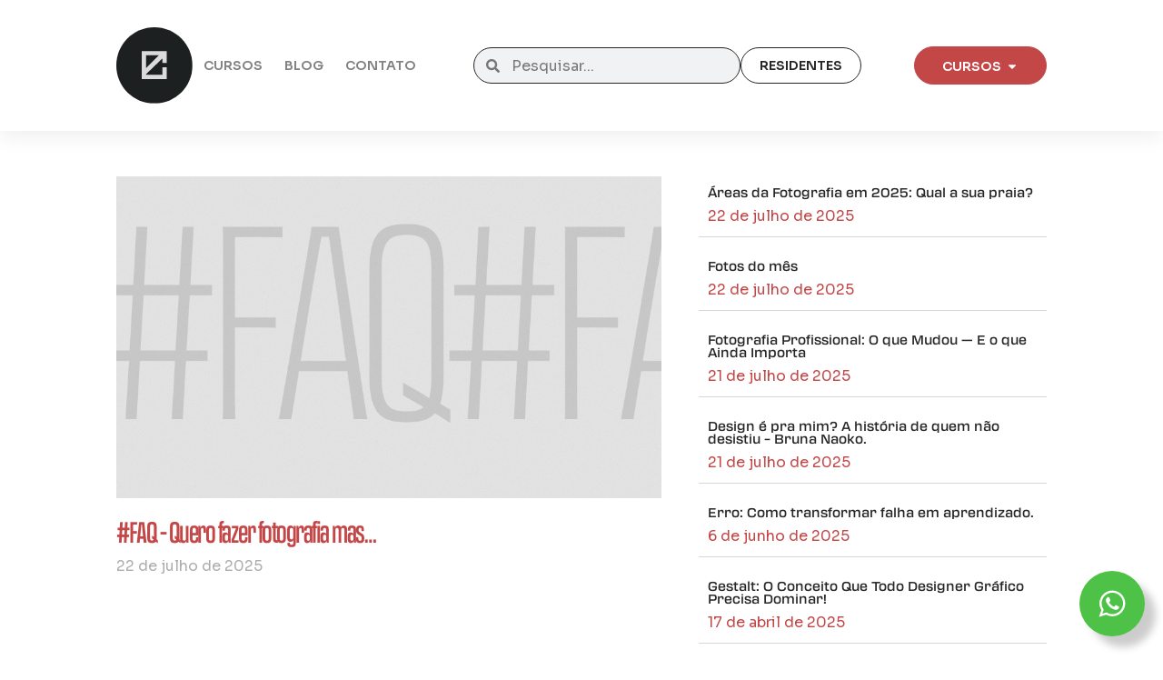

--- FILE ---
content_type: text/html; charset=UTF-8
request_url: https://www.escolacasa.com/blog/page/4/
body_size: 53974
content:
<!doctype html>
<html lang=pt-BR prefix="og: https://ogp.me/ns#">
<head>
	<meta charset=UTF-8>
	<meta name=viewport content="width=device-width, initial-scale=1">
	<link rel=profile href="https://gmpg.org/xfn/11">
		<style>img:is([sizes="auto" i], [sizes^="auto," i]) {contain-intrinsic-size:3000px 1500px}</style>
	
<!-- Otimização para mecanismos de pesquisa pelo Rank Math - https://rankmath.com/ -->
<title>Blog -</title>
<meta name=description content="Blog da Escola Casa em Blumenau"/>
<meta name=robots content="follow, index, max-snippet:-1, max-video-preview:-1, max-image-preview:large"/>
<link rel=canonical href="https://www.escolacasa.com/blog/page/4/"/>
<link rel=prev href="https://www.escolacasa.com/blog/page/3/"/>
<link rel=next href="https://www.escolacasa.com/blog/page/5/"/>
<meta property=og:locale content=pt_BR />
<meta property=og:type content=website />
<meta property=og:title content="Blog -"/>
<meta property=og:description content="Blog da Escola Casa em Blumenau"/>
<meta property=og:url content="https://www.escolacasa.com/blog/page/4/"/>
<meta property=fb:admins content=219371358075821 />
<meta property=og:image content="https://www.escolacasa.com/wp-content/uploads/2019/10/yeye.jpg"/>
<meta property=og:image:secure_url content="https://www.escolacasa.com/wp-content/uploads/2019/10/yeye.jpg"/>
<meta property=og:image:width content=800 />
<meta property=og:image:height content=451 />
<meta property=og:image:type content="image/jpeg"/>
<meta name=twitter:card content=summary_large_image />
<meta name=twitter:title content="Blog -"/>
<meta name=twitter:description content="Blog da Escola Casa em Blumenau"/>
<meta name=twitter:image content="https://www.escolacasa.com/wp-content/uploads/2019/10/yeye.jpg"/>
<script type="application/ld+json" class=rank-math-schema>{"@context":"https://schema.org","@graph":[{"@type":"Place","@id":"https://www.escolacasa.com/#place","address":{"@type":"PostalAddress","streetAddress":"Rua Marechal Deodoro 686","addressLocality":"Vila Nova","addressRegion":"Blumenau","postalCode":"89035090","addressCountry":"Brasil"}},{"@type":"School","@id":"https://www.escolacasa.com/#organization","name":"Escola Casa","url":"https://www.escolacasa.com","email":"oi@escolacasa.com","address":{"@type":"PostalAddress","streetAddress":"Rua Marechal Deodoro 686","addressLocality":"Vila Nova","addressRegion":"Blumenau","postalCode":"89035090","addressCountry":"Brasil"},"logo":{"@type":"ImageObject","@id":"https://www.escolacasa.com/#logo","url":"https://www.escolacasa.com/wp-content/uploads/2019/10/icon.png","contentUrl":"https://www.escolacasa.com/wp-content/uploads/2019/10/icon.png","caption":"Escola Casa","inLanguage":"pt-BR","width":"513","height":"513"},"contactPoint":[{"@type":"ContactPoint","telephone":"554730415101","contactType":"reservations"},{"@type":"ContactPoint","telephone":"5547991934757","contactType":"customer support"}],"location":{"@id":"https://www.escolacasa.com/#place"}},{"@type":"WebSite","@id":"https://www.escolacasa.com/#website","url":"https://www.escolacasa.com","name":"Escola Casa","publisher":{"@id":"https://www.escolacasa.com/#organization"},"inLanguage":"pt-BR"},{"@type":"CollectionPage","@id":"https://www.escolacasa.com/blog/page/4/#webpage","url":"https://www.escolacasa.com/blog/page/4/","name":"Blog -","isPartOf":{"@id":"https://www.escolacasa.com/#website"},"inLanguage":"pt-BR"}]}</script>
<!-- /Plugin de SEO Rank Math para WordPress -->

<link rel=dns-prefetch href='//connect.facebook.net'/>
<link rel=dns-prefetch href='//fonts.gstatic.com'/>
<link rel=dns-prefetch href='//googletagmanager.com'/>
<link rel=dns-prefetch href='//google-analytics.com'/>
<link rel=dns-prefetch href='//static.hotjar.com'/>
<link href='https://fonts.gstatic.com' crossorigin rel=preconnect />
<link rel=alternate type="application/rss+xml" title="Feed para  &raquo;" href="https://www.escolacasa.com/feed/"/>
<link rel=alternate type="application/rss+xml" title="Feed de comentários para  &raquo;" href="https://www.escolacasa.com/comments/feed/"/>
<link rel=stylesheet type="text/css" href="https://use.typekit.net/tnd4kho.css"><style id=wp-emoji-styles-inline-css>img.wp-smiley,img.emoji{display:inline!important;border:none!important;box-shadow:none!important;height:1em!important;width:1em!important;margin:0 .07em!important;vertical-align:-.1em!important;background:none!important;padding:0!important}</style>
<link rel=stylesheet id=wp-block-library-css href='https://www.escolacasa.com/wp-includes/css/dist/block-library/style.min.css?ver=6.7.4' media=all />
<style id=global-styles-inline-css>:root{--wp--preset--aspect-ratio--square:1;--wp--preset--aspect-ratio--4-3: 4/3;--wp--preset--aspect-ratio--3-4: 3/4;--wp--preset--aspect-ratio--3-2: 3/2;--wp--preset--aspect-ratio--2-3: 2/3;--wp--preset--aspect-ratio--16-9: 16/9;--wp--preset--aspect-ratio--9-16: 9/16;--wp--preset--color--black:#000;--wp--preset--color--cyan-bluish-gray:#abb8c3;--wp--preset--color--white:#fff;--wp--preset--color--pale-pink:#f78da7;--wp--preset--color--vivid-red:#cf2e2e;--wp--preset--color--luminous-vivid-orange:#ff6900;--wp--preset--color--luminous-vivid-amber:#fcb900;--wp--preset--color--light-green-cyan:#7bdcb5;--wp--preset--color--vivid-green-cyan:#00d084;--wp--preset--color--pale-cyan-blue:#8ed1fc;--wp--preset--color--vivid-cyan-blue:#0693e3;--wp--preset--color--vivid-purple:#9b51e0;--wp--preset--gradient--vivid-cyan-blue-to-vivid-purple:linear-gradient(135deg,rgba(6,147,227,1) 0%,#9b51e0 100%);--wp--preset--gradient--light-green-cyan-to-vivid-green-cyan:linear-gradient(135deg,#7adcb4 0%,#00d082 100%);--wp--preset--gradient--luminous-vivid-amber-to-luminous-vivid-orange:linear-gradient(135deg,rgba(252,185,0,1) 0%,rgba(255,105,0,1) 100%);--wp--preset--gradient--luminous-vivid-orange-to-vivid-red:linear-gradient(135deg,rgba(255,105,0,1) 0%,#cf2e2e 100%);--wp--preset--gradient--very-light-gray-to-cyan-bluish-gray:linear-gradient(135deg,#eee 0%,#a9b8c3 100%);--wp--preset--gradient--cool-to-warm-spectrum:linear-gradient(135deg,#4aeadc 0%,#9778d1 20%,#cf2aba 40%,#ee2c82 60%,#fb6962 80%,#fef84c 100%);--wp--preset--gradient--blush-light-purple:linear-gradient(135deg,#ffceec 0%,#9896f0 100%);--wp--preset--gradient--blush-bordeaux:linear-gradient(135deg,#fecda5 0%,#fe2d2d 50%,#6b003e 100%);--wp--preset--gradient--luminous-dusk:linear-gradient(135deg,#ffcb70 0%,#c751c0 50%,#4158d0 100%);--wp--preset--gradient--pale-ocean:linear-gradient(135deg,#fff5cb 0%,#b6e3d4 50%,#33a7b5 100%);--wp--preset--gradient--electric-grass:linear-gradient(135deg,#caf880 0%,#71ce7e 100%);--wp--preset--gradient--midnight:linear-gradient(135deg,#020381 0%,#2874fc 100%);--wp--preset--font-size--small:13px;--wp--preset--font-size--medium:20px;--wp--preset--font-size--large:36px;--wp--preset--font-size--x-large:42px;--wp--preset--spacing--20:.44rem;--wp--preset--spacing--30:.67rem;--wp--preset--spacing--40:1rem;--wp--preset--spacing--50:1.5rem;--wp--preset--spacing--60:2.25rem;--wp--preset--spacing--70:3.38rem;--wp--preset--spacing--80:5.06rem;--wp--preset--shadow--natural:6px 6px 9px rgba(0,0,0,.2);--wp--preset--shadow--deep:12px 12px 50px rgba(0,0,0,.4);--wp--preset--shadow--sharp:6px 6px 0 rgba(0,0,0,.2);--wp--preset--shadow--outlined:6px 6px 0 -3px rgba(255,255,255,1) , 6px 6px rgba(0,0,0,1);--wp--preset--shadow--crisp:6px 6px 0 rgba(0,0,0,1)}:root{--wp--style--global--content-size:800px;--wp--style--global--wide-size:1200px}:where(body) {margin:0}.wp-site-blocks>.alignleft{float:left;margin-right:2em}.wp-site-blocks>.alignright{float:right;margin-left:2em}.wp-site-blocks>.aligncenter{justify-content:center;margin-left:auto;margin-right:auto}:where(.wp-site-blocks) > * {margin-block-start:24px;margin-block-end:0}:where(.wp-site-blocks) > :first-child {margin-block-start:0}:where(.wp-site-blocks) > :last-child {margin-block-end:0}:root{--wp--style--block-gap:24px}:root :where(.is-layout-flow) > :first-child{margin-block-start:0}:root :where(.is-layout-flow) > :last-child{margin-block-end:0}:root :where(.is-layout-flow) > *{margin-block-start:24px;margin-block-end:0}:root :where(.is-layout-constrained) > :first-child{margin-block-start:0}:root :where(.is-layout-constrained) > :last-child{margin-block-end:0}:root :where(.is-layout-constrained) > *{margin-block-start:24px;margin-block-end:0}:root :where(.is-layout-flex){gap:24px}:root :where(.is-layout-grid){gap:24px}.is-layout-flow>.alignleft{float:left;margin-inline-start:0;margin-inline-end:2em}.is-layout-flow>.alignright{float:right;margin-inline-start:2em;margin-inline-end:0}.is-layout-flow>.aligncenter{margin-left:auto!important;margin-right:auto!important}.is-layout-constrained>.alignleft{float:left;margin-inline-start:0;margin-inline-end:2em}.is-layout-constrained>.alignright{float:right;margin-inline-start:2em;margin-inline-end:0}.is-layout-constrained>.aligncenter{margin-left:auto!important;margin-right:auto!important}.is-layout-constrained > :where(:not(.alignleft):not(.alignright):not(.alignfull)){max-width:var(--wp--style--global--content-size);margin-left:auto!important;margin-right:auto!important}.is-layout-constrained>.alignwide{max-width:var(--wp--style--global--wide-size)}body .is-layout-flex{display:flex}.is-layout-flex{flex-wrap:wrap;align-items:center}.is-layout-flex > :is(*, div){margin:0}body .is-layout-grid{display:grid}.is-layout-grid > :is(*, div){margin:0}body{padding-top:0;padding-right:0;padding-bottom:0;padding-left:0}a:where(:not(.wp-element-button)){text-decoration:underline}:root :where(.wp-element-button, .wp-block-button__link){background-color:#32373c;border-width:0;color:#fff;font-family:inherit;font-size:inherit;line-height:inherit;padding: calc(0.667em + 2px) calc(1.333em + 2px);text-decoration:none}.has-black-color{color:var(--wp--preset--color--black)!important}.has-cyan-bluish-gray-color{color:var(--wp--preset--color--cyan-bluish-gray)!important}.has-white-color{color:var(--wp--preset--color--white)!important}.has-pale-pink-color{color:var(--wp--preset--color--pale-pink)!important}.has-vivid-red-color{color:var(--wp--preset--color--vivid-red)!important}.has-luminous-vivid-orange-color{color:var(--wp--preset--color--luminous-vivid-orange)!important}.has-luminous-vivid-amber-color{color:var(--wp--preset--color--luminous-vivid-amber)!important}.has-light-green-cyan-color{color:var(--wp--preset--color--light-green-cyan)!important}.has-vivid-green-cyan-color{color:var(--wp--preset--color--vivid-green-cyan)!important}.has-pale-cyan-blue-color{color:var(--wp--preset--color--pale-cyan-blue)!important}.has-vivid-cyan-blue-color{color:var(--wp--preset--color--vivid-cyan-blue)!important}.has-vivid-purple-color{color:var(--wp--preset--color--vivid-purple)!important}.has-black-background-color{background-color:var(--wp--preset--color--black)!important}.has-cyan-bluish-gray-background-color{background-color:var(--wp--preset--color--cyan-bluish-gray)!important}.has-white-background-color{background-color:var(--wp--preset--color--white)!important}.has-pale-pink-background-color{background-color:var(--wp--preset--color--pale-pink)!important}.has-vivid-red-background-color{background-color:var(--wp--preset--color--vivid-red)!important}.has-luminous-vivid-orange-background-color{background-color:var(--wp--preset--color--luminous-vivid-orange)!important}.has-luminous-vivid-amber-background-color{background-color:var(--wp--preset--color--luminous-vivid-amber)!important}.has-light-green-cyan-background-color{background-color:var(--wp--preset--color--light-green-cyan)!important}.has-vivid-green-cyan-background-color{background-color:var(--wp--preset--color--vivid-green-cyan)!important}.has-pale-cyan-blue-background-color{background-color:var(--wp--preset--color--pale-cyan-blue)!important}.has-vivid-cyan-blue-background-color{background-color:var(--wp--preset--color--vivid-cyan-blue)!important}.has-vivid-purple-background-color{background-color:var(--wp--preset--color--vivid-purple)!important}.has-black-border-color{border-color:var(--wp--preset--color--black)!important}.has-cyan-bluish-gray-border-color{border-color:var(--wp--preset--color--cyan-bluish-gray)!important}.has-white-border-color{border-color:var(--wp--preset--color--white)!important}.has-pale-pink-border-color{border-color:var(--wp--preset--color--pale-pink)!important}.has-vivid-red-border-color{border-color:var(--wp--preset--color--vivid-red)!important}.has-luminous-vivid-orange-border-color{border-color:var(--wp--preset--color--luminous-vivid-orange)!important}.has-luminous-vivid-amber-border-color{border-color:var(--wp--preset--color--luminous-vivid-amber)!important}.has-light-green-cyan-border-color{border-color:var(--wp--preset--color--light-green-cyan)!important}.has-vivid-green-cyan-border-color{border-color:var(--wp--preset--color--vivid-green-cyan)!important}.has-pale-cyan-blue-border-color{border-color:var(--wp--preset--color--pale-cyan-blue)!important}.has-vivid-cyan-blue-border-color{border-color:var(--wp--preset--color--vivid-cyan-blue)!important}.has-vivid-purple-border-color{border-color:var(--wp--preset--color--vivid-purple)!important}.has-vivid-cyan-blue-to-vivid-purple-gradient-background{background:var(--wp--preset--gradient--vivid-cyan-blue-to-vivid-purple)!important}.has-light-green-cyan-to-vivid-green-cyan-gradient-background{background:var(--wp--preset--gradient--light-green-cyan-to-vivid-green-cyan)!important}.has-luminous-vivid-amber-to-luminous-vivid-orange-gradient-background{background:var(--wp--preset--gradient--luminous-vivid-amber-to-luminous-vivid-orange)!important}.has-luminous-vivid-orange-to-vivid-red-gradient-background{background:var(--wp--preset--gradient--luminous-vivid-orange-to-vivid-red)!important}.has-very-light-gray-to-cyan-bluish-gray-gradient-background{background:var(--wp--preset--gradient--very-light-gray-to-cyan-bluish-gray)!important}.has-cool-to-warm-spectrum-gradient-background{background:var(--wp--preset--gradient--cool-to-warm-spectrum)!important}.has-blush-light-purple-gradient-background{background:var(--wp--preset--gradient--blush-light-purple)!important}.has-blush-bordeaux-gradient-background{background:var(--wp--preset--gradient--blush-bordeaux)!important}.has-luminous-dusk-gradient-background{background:var(--wp--preset--gradient--luminous-dusk)!important}.has-pale-ocean-gradient-background{background:var(--wp--preset--gradient--pale-ocean)!important}.has-electric-grass-gradient-background{background:var(--wp--preset--gradient--electric-grass)!important}.has-midnight-gradient-background{background:var(--wp--preset--gradient--midnight)!important}.has-small-font-size{font-size:var(--wp--preset--font-size--small)!important}.has-medium-font-size{font-size:var(--wp--preset--font-size--medium)!important}.has-large-font-size{font-size:var(--wp--preset--font-size--large)!important}.has-x-large-font-size{font-size:var(--wp--preset--font-size--x-large)!important}:root :where(.wp-block-pullquote){font-size:1.5em;line-height:1.6}</style>
<link rel=stylesheet id=hello-elementor-css href='https://www.escolacasa.com/wp-content/themes/hello-elementor/assets/css/reset.css?ver=3.4.4' media=all />
<link rel=stylesheet id=hello-elementor-theme-style-css href='https://www.escolacasa.com/wp-content/themes/hello-elementor/assets/css/theme.css?ver=3.4.4' media=all />
<link rel=stylesheet id=hello-elementor-header-footer-css href='https://www.escolacasa.com/wp-content/themes/hello-elementor/assets/css/header-footer.css?ver=3.4.4' media=all />
<link rel=stylesheet id=jgb-styles-css href='https://www.escolacasa.com/wp-content/plugins/jetgridbuilder/assets/css/jgb-styles.css?ver=1.1.5' media=all />
<link rel=stylesheet id=elementor-frontend-css href='https://www.escolacasa.com/wp-content/uploads/elementor/css/custom-frontend.min.css?ver=1765391276' media=all />
<link rel=stylesheet id=widget-image-css href='https://www.escolacasa.com/wp-content/plugins/elementor/assets/css/widget-image.min.css?ver=3.25.10' media=all />
<link rel=stylesheet id=widget-divider-css href='https://www.escolacasa.com/wp-content/plugins/elementor/assets/css/widget-divider.min.css?ver=3.25.10' media=all />
<link rel=stylesheet id=widget-nav-menu-css href='https://www.escolacasa.com/wp-content/uploads/elementor/css/custom-pro-widget-nav-menu.min.css?ver=1765391276' media=all />
<link rel=stylesheet id=widget-search-form-css href='https://www.escolacasa.com/wp-content/plugins/elementor-pro/assets/css/widget-search-form.min.css?ver=3.25.4' media=all />
<link rel=stylesheet id=widget-icon-list-css href='https://www.escolacasa.com/wp-content/uploads/elementor/css/custom-widget-icon-list.min.css?ver=1765391276' media=all />
<link rel=stylesheet id=e-animation-fadeIn-css href='https://www.escolacasa.com/wp-content/plugins/elementor/assets/lib/animations/styles/fadeIn.min.css?ver=3.25.10' media=all />
<link rel=stylesheet id=widget-mega-menu-css href='https://www.escolacasa.com/wp-content/uploads/elementor/css/custom-pro-widget-mega-menu.min.css?ver=1765391276' media=all />
<link rel=stylesheet id=widget-heading-css href='https://www.escolacasa.com/wp-content/plugins/elementor/assets/css/widget-heading.min.css?ver=3.25.10' media=all />
<link rel=stylesheet id=widget-text-editor-css href='https://www.escolacasa.com/wp-content/plugins/elementor/assets/css/widget-text-editor.min.css?ver=3.25.10' media=all />
<link rel=stylesheet id=e-animation-float-css href='https://www.escolacasa.com/wp-content/plugins/elementor/assets/lib/animations/styles/e-animation-float.min.css?ver=3.25.10' media=all />
<link rel=stylesheet id=widget-social-icons-css href='https://www.escolacasa.com/wp-content/plugins/elementor/assets/css/widget-social-icons.min.css?ver=3.25.10' media=all />
<link rel=stylesheet id=e-apple-webkit-css href='https://www.escolacasa.com/wp-content/uploads/elementor/css/custom-apple-webkit.min.css?ver=1765391276' media=all />
<link rel=stylesheet id=widget-posts-css href='https://www.escolacasa.com/wp-content/plugins/elementor-pro/assets/css/widget-posts.min.css?ver=3.25.4' media=all />
<link rel=stylesheet id=swiper-css href='https://www.escolacasa.com/wp-content/plugins/elementor/assets/lib/swiper/v8/css/swiper.min.css?ver=8.4.5' media=all />
<link rel=stylesheet id=e-swiper-css href='https://www.escolacasa.com/wp-content/plugins/elementor/assets/css/conditionals/e-swiper.min.css?ver=3.25.10' media=all />
<link rel=stylesheet id=elementor-post-15066-css href='https://www.escolacasa.com/wp-content/uploads/elementor/css/post-15066.css?ver=1765391276' media=all />
<link rel=stylesheet id=e-popup-style-css href='https://www.escolacasa.com/wp-content/plugins/elementor-pro/assets/css/conditionals/popup.min.css?ver=3.25.4' media=all />
<link rel=stylesheet id=pp-extensions-css href='https://www.escolacasa.com/wp-content/plugins/powerpack-elements/assets/css/min/extensions.min.css?ver=2.12.13' media=all />
<link rel=stylesheet id=elementor-post-14709-css href='https://www.escolacasa.com/wp-content/uploads/elementor/css/post-14709.css?ver=1765391277' media=all />
<link rel=stylesheet id=elementor-post-26208-css href='https://www.escolacasa.com/wp-content/uploads/elementor/css/post-26208.css?ver=1765391277' media=all />
<link rel=stylesheet id=elementor-post-13492-css href='https://www.escolacasa.com/wp-content/uploads/elementor/css/post-13492.css?ver=1765391277' media=all />
<style id=rocket-lazyload-inline-css>.rll-youtube-player{position:relative;padding-bottom:56.23%;height:0;overflow:hidden;max-width:100%}.rll-youtube-player iframe{position:absolute;top:0;left:0;width:100%;height:100%;z-index:100;background:0 0}.rll-youtube-player img{bottom:0;display:block;left:0;margin:auto;max-width:100%;width:100%;position:absolute;right:0;top:0;border:none;height:auto;cursor:pointer;-webkit-transition:.4s all;-moz-transition:.4s all;transition:.4s all}.rll-youtube-player img:hover{-webkit-filter:brightness(75%)}.rll-youtube-player .play{height:72px;width:72px;left:50%;top:50%;margin-left:-36px;margin-top:-36px;position:absolute;background:url(https://www.escolacasa.com/wp-content/plugins/wp-rocket/assets/img/youtube.png) no-repeat;cursor:pointer}.wp-has-aspect-ratio .rll-youtube-player{position:absolute;padding-bottom:0;width:100%;height:100%;top:0;bottom:0;left:0;right:0}</style>
<link rel=stylesheet id=google-fonts-1-css href='https://fonts.googleapis.com/css?family=Sora%3A100%2C100italic%2C200%2C200italic%2C300%2C300italic%2C400%2C400italic%2C500%2C500italic%2C600%2C600italic%2C700%2C700italic%2C800%2C800italic%2C900%2C900italic&#038;display=swap&#038;ver=6.7.4' media=all />
<link rel=preconnect href="https://fonts.gstatic.com/" crossorigin><script id=jquery-core-js-extra>var pp={"ajax_url":"https:\/\/www.escolacasa.com\/wp-admin\/admin-ajax.php"};</script>
<script src="https://www.escolacasa.com/wp-includes/js/jquery/jquery.min.js?ver=3.7.1" id=jquery-core-js></script>
<script src="https://www.escolacasa.com/wp-includes/js/jquery/jquery-migrate.min.js?ver=3.4.1" id=jquery-migrate-js></script>
<link rel="https://api.w.org/" href="https://www.escolacasa.com/wp-json/"/><link rel=EditURI type="application/rsd+xml" title=RSD href="https://www.escolacasa.com/xmlrpc.php?rsd"/>
<meta name=generator content="WordPress 6.7.4"/>

<link rel=preload as=font href="https://www.escolacasa.com/wp-content/uploads/2020/07/montserrat-bold-webfont.woff2" crossorigin><meta name=generator content="Elementor 3.25.10; features: e_font_icon_svg, additional_custom_breakpoints, e_optimized_control_loading; settings: css_print_method-external, google_font-enabled, font_display-auto">
			<style>.e-con.e-parent:nth-of-type(n+4):not(.e-lazyloaded):not(.e-no-lazyload),
				.e-con.e-parent:nth-of-type(n+4):not(.e-lazyloaded):not(.e-no-lazyload) * {background-image:none!important}@media screen and (max-height:1024px){.e-con.e-parent:nth-of-type(n+3):not(.e-lazyloaded):not(.e-no-lazyload),
					.e-con.e-parent:nth-of-type(n+3):not(.e-lazyloaded):not(.e-no-lazyload) * {background-image:none!important}}@media screen and (max-height:640px){.e-con.e-parent:nth-of-type(n+2):not(.e-lazyloaded):not(.e-no-lazyload),
					.e-con.e-parent:nth-of-type(n+2):not(.e-lazyloaded):not(.e-no-lazyload) * {background-image:none!important}}</style>
			<!-- Google Tag Manager -->
<script>(function(w,d,s,l,i){w[l]=w[l]||[];w[l].push({'gtm.start':new Date().getTime(),event:'gtm.js'});var f=d.getElementsByTagName(s)[0],j=d.createElement(s),dl=l!='dataLayer'?'&l='+l:'';j.async=true;j.src='https://www.googletagmanager.com/gtm.js?id='+i+dl;f.parentNode.insertBefore(j,f);})(window,document,'script','dataLayer','GTM-MCBXGXK');</script>
<!-- End Google Tag Manager -->


<!-- Meta Pixel Code -->
<script>!function(f,b,e,v,n,t,s){if(f.fbq)return;n=f.fbq=function(){n.callMethod?n.callMethod.apply(n,arguments):n.queue.push(arguments)};if(!f._fbq)f._fbq=n;n.push=n;n.loaded=!0;n.version='2.0';n.queue=[];t=b.createElement(e);t.async=!0;t.src=v;s=b.getElementsByTagName(e)[0];s.parentNode.insertBefore(t,s)}(window,document,'script','https://connect.facebook.net/en_US/fbevents.js');fbq('init','346807146610290');fbq('track','PageView');</script>
<noscript><img height=1 width=1 style=display:none src="https://www.facebook.com/tr?id=346807146610290&ev=PageView&noscript=1"/></noscript>
<!-- End Meta Pixel Code -->



<!-- Tiktok Analytics -->
<script>!function(w,d,t){w.TiktokAnalyticsObject=t;var ttq=w[t]=w[t]||[];ttq.methods=["page","track","identify","instances","debug","on","off","once","ready","alias","group","enableCookie","disableCookie"],ttq.setAndDefer=function(t,e){t[e]=function(){t.push([e].concat(Array.prototype.slice.call(arguments,0)))}};for(var i=0;i<ttq.methods.length;i++)ttq.setAndDefer(ttq,ttq.methods[i]);ttq.instance=function(t){for(var e=ttq._i[t]||[],n=0;n<ttq.methods.length;n++)ttq.setAndDefer(e,ttq.methods[n]);return e},ttq.load=function(e,n){var i="https://analytics.tiktok.com/i18n/pixel/events.js";ttq._i=ttq._i||{},ttq._i[e]=[],ttq._i[e]._u=i,ttq._t=ttq._t||{},ttq._t[e]=+new Date,ttq._o=ttq._o||{},ttq._o[e]=n||{};var o=document.createElement("script");o.type="text/javascript",o.async=!0,o.src=i+"?sdkid="+e+"&lib="+t;var a=document.getElementsByTagName("script")[0];a.parentNode.insertBefore(o,a)};ttq.load('CAP20OBC77UFDAKTBKJG');ttq.page();}(window,document,'ttq');</script>
<!-- End Tiktok Analytics -->

<!-- Clarity Analytics -->
<script type="text/javascript">(function(c,l,a,r,i,t,y){c[a]=c[a]||function(){(c[a].q=c[a].q||[]).push(arguments)};t=l.createElement(r);t.async=1;t.src="https://www.clarity.ms/tag/"+i;y=l.getElementsByTagName(r)[0];y.parentNode.insertBefore(t,y);})(window,document,"clarity","script","do5h50e83u");</script>
<!-- End Clarity Analytics -->


<!-- Pinterest propriedade -->
<meta name=p:domain_verify content=2d9c37a62e055be1e7d8accebd9432e3 />
<!-- End Pinterest propriedade --><link rel=icon href="https://www.escolacasa.com/wp-content/uploads/2020/05/favicon.svg" sizes=32x32 />
<link rel=icon href="https://www.escolacasa.com/wp-content/uploads/2020/05/favicon.svg" sizes=192x192 />
<link rel=apple-touch-icon href="https://www.escolacasa.com/wp-content/uploads/2020/05/favicon.svg"/>
<meta name=msapplication-TileImage content="https://www.escolacasa.com/wp-content/uploads/2020/05/favicon.svg"/>
<noscript><style id=rocket-lazyload-nojs-css>.rll-youtube-player,[data-lazy-src]{display:none!important}</style></noscript><link rel=stylesheet id=elementor-post-60200-css href='https://www.escolacasa.com/wp-content/uploads/elementor/css/post-60200.css?ver=1765391278' media=all /><link rel=stylesheet id=e-animation-fadeInUp-css href='https://www.escolacasa.com/wp-content/plugins/elementor/assets/lib/animations/styles/fadeInUp.min.css?ver=3.25.10' media=all /><link rel=stylesheet id=widget-nested-tabs-css href='https://www.escolacasa.com/wp-content/uploads/elementor/css/custom-widget-nested-tabs.min.css?ver=1765391276' media=all /><link rel=stylesheet id=e-animation-fadeInDown-css href='https://www.escolacasa.com/wp-content/plugins/elementor/assets/lib/animations/styles/fadeInDown.min.css?ver=3.25.10' media=all /><link rel=stylesheet id=e-motion-fx-css href='https://www.escolacasa.com/wp-content/plugins/elementor-pro/assets/css/modules/motion-fx.min.css?ver=3.25.4' media=all /><link rel=stylesheet id=e-sticky-css href='https://www.escolacasa.com/wp-content/plugins/elementor-pro/assets/css/modules/sticky.min.css?ver=3.25.4' media=all /></head>
<body class="blog paged wp-custom-logo wp-embed-responsive paged-4 hello-elementor-default elementor-default elementor-template-full-width elementor-kit-15066 elementor-page-13492">



<a class="skip-link screen-reader-text" href="#content">Ir para o conteúdo</a>

		<div data-elementor-type=header data-elementor-id=14709 class="elementor elementor-14709 elementor-location-header" data-elementor-post-type=elementor_library>
			<div class="elementor-element elementor-element-3ed43947 ec-header e-flex e-con-boxed e-con e-parent" data-id=3ed43947 data-element_type=container data-settings="{&quot;background_background&quot;:&quot;classic&quot;,&quot;sticky&quot;:&quot;top&quot;,&quot;sticky_on&quot;:[&quot;desktop&quot;,&quot;laptop&quot;,&quot;tablet&quot;,&quot;mobile&quot;],&quot;sticky_offset&quot;:0,&quot;sticky_effects_offset&quot;:0,&quot;sticky_anchor_link_offset&quot;:0}">
					<div class=e-con-inner>
				<div class="elementor-element elementor-element-53f1203b elementor-widget-mobile__width-initial elementor-widget-laptop__width-initial elementor-widget elementor-widget-image" data-id=53f1203b data-element_type=widget data-widget_type=image.default>
				<div class=elementor-widget-container>
														<a href="https://www.escolacasa.com/">
							<img width=206 height=206 src="data:image/svg+xml,%3Csvg%20xmlns='http://www.w3.org/2000/svg'%20viewBox='0%200%20206%20206'%3E%3C/svg%3E" class="attachment-full size-full wp-image-53542" alt="" data-lazy-src="https://www.escolacasa.com/wp-content/uploads/2020/04/conteudoAtivo-1.svg"/><noscript><img width=206 height=206 src="https://www.escolacasa.com/wp-content/uploads/2020/04/conteudoAtivo-1.svg" class="attachment-full size-full wp-image-53542" alt=""/></noscript>								</a>
													</div>
				</div>
				<div class="elementor-element elementor-element-4c1b8970 elementor-hidden-tablet elementor-hidden-mobile elementor-widget-laptop__width-initial elementor-widget-divider--view-line elementor-widget elementor-widget-divider" data-id=4c1b8970 data-element_type=widget data-widget_type=divider.default>
				<div class=elementor-widget-container>
					<div class=elementor-divider>
			<span class=elementor-divider-separator>
						</span>
		</div>
				</div>
				</div>
				<div class="elementor-element elementor-element-240aea5 elementor-hidden-tablet elementor-hidden-mobile elementor-widget-laptop__width-initial elementor-nav-menu--dropdown-tablet elementor-nav-menu__text-align-aside elementor-widget elementor-widget-nav-menu" data-id=240aea5 data-element_type=widget data-settings="{&quot;submenu_icon&quot;:{&quot;value&quot;:&quot;&lt;i class=\&quot;\&quot;&gt;&lt;\/i&gt;&quot;,&quot;library&quot;:&quot;&quot;},&quot;layout&quot;:&quot;horizontal&quot;}" data-widget_type=nav-menu.default>
				<div class=elementor-widget-container>
						<nav aria-label=Menu class="elementor-nav-menu--main elementor-nav-menu__container elementor-nav-menu--layout-horizontal e--pointer-text e--animation-float">
				<ul id=menu-1-240aea5 class=elementor-nav-menu><li class="menu-item menu-item-type-custom menu-item-object-custom menu-item-7398"><a href="https://www.escolacasa.com/todos-os-cursos/" class=elementor-item>Cursos</a></li>
<li class="menu-item menu-item-type-custom menu-item-object-custom menu-item-7399"><a href="https://www.escolacasa.com/blog/" class=elementor-item>Blog</a></li>
<li class="menu-item menu-item-type-custom menu-item-object-custom menu-item-7396"><a href="https://www.escolacasa.com/contato/" class=elementor-item>Contato</a></li>
</ul>			</nav>
						<nav class="elementor-nav-menu--dropdown elementor-nav-menu__container" aria-hidden=true>
				<ul id=menu-2-240aea5 class=elementor-nav-menu><li class="menu-item menu-item-type-custom menu-item-object-custom menu-item-7398"><a href="https://www.escolacasa.com/todos-os-cursos/" class=elementor-item tabindex=-1>Cursos</a></li>
<li class="menu-item menu-item-type-custom menu-item-object-custom menu-item-7399"><a href="https://www.escolacasa.com/blog/" class=elementor-item tabindex=-1>Blog</a></li>
<li class="menu-item menu-item-type-custom menu-item-object-custom menu-item-7396"><a href="https://www.escolacasa.com/contato/" class=elementor-item tabindex=-1>Contato</a></li>
</ul>			</nav>
				</div>
				</div>
				<div class="elementor-element elementor-element-6cb4fe17 elementor-search-form--skin-minimal elementor-widget-laptop__width-initial elementor-hidden-tablet elementor-hidden-mobile elementor-widget elementor-widget-search-form" data-id=6cb4fe17 data-element_type=widget data-settings="{&quot;skin&quot;:&quot;minimal&quot;}" data-widget_type=search-form.default>
				<div class=elementor-widget-container>
					<search role=search>
			<form class=elementor-search-form action="https://www.escolacasa.com" method=get>
												<div class=elementor-search-form__container>
					<label class=elementor-screen-only for=elementor-search-form-6cb4fe17>Pesquisar</label>

											<div class=elementor-search-form__icon>
							<div class=e-font-icon-svg-container><svg aria-hidden=true class="e-font-icon-svg e-fas-search" viewBox="0 0 512 512" xmlns="http://www.w3.org/2000/svg"><path d="M505 442.7L405.3 343c-4.5-4.5-10.6-7-17-7H372c27.6-35.3 44-79.7 44-128C416 93.1 322.9 0 208 0S0 93.1 0 208s93.1 208 208 208c48.3 0 92.7-16.4 128-44v16.3c0 6.4 2.5 12.5 7 17l99.7 99.7c9.4 9.4 24.6 9.4 33.9 0l28.3-28.3c9.4-9.4 9.4-24.6.1-34zM208 336c-70.7 0-128-57.2-128-128 0-70.7 57.2-128 128-128 70.7 0 128 57.2 128 128 0 70.7-57.2 128-128 128z"></path></svg></div>							<span class=elementor-screen-only>Pesquisar</span>
						</div>
					
					<input id=elementor-search-form-6cb4fe17 placeholder=Pesquisar... class=elementor-search-form__input type=search name=s value="">
					
					
									</div>
			</form>
		</search>
				</div>
				</div>
				<div class="elementor-element elementor-element-2b111936 elementor-widget__width-auto elementor-widget-laptop__width-initial elementor-hidden-tablet elementor-hidden-mobile elementor-widget elementor-widget-button" data-id=2b111936 data-element_type=widget data-widget_type=button.default>
				<div class=elementor-widget-container>
								<a class="elementor-button elementor-button-link elementor-size-sm" href="https://ead.escolacasa.com/">
						<span class=elementor-button-content-wrapper>
									<span class=elementor-button-text>Residentes</span>
					</span>
					</a>
						</div>
				</div>
				<div class="elementor-element elementor-element-7bcd27de elementor-widget__width-auto elementor-widget-laptop__width-initial elementor-widget-mobile__width-initial elementor-hidden-tablet elementor-hidden-mobile e-full_width e-n-menu-layout-horizontal e-n-menu-tablet elementor-widget elementor-widget-n-menu" data-id=7bcd27de data-element_type=widget data-settings="{&quot;menu_items&quot;:[{&quot;item_title&quot;:&quot;CURSOS&quot;,&quot;_id&quot;:&quot;d491ec0&quot;,&quot;item_dropdown_content&quot;:&quot;yes&quot;,&quot;item_link&quot;:{&quot;url&quot;:&quot;&quot;,&quot;is_external&quot;:&quot;&quot;,&quot;nofollow&quot;:&quot;&quot;,&quot;custom_attributes&quot;:&quot;&quot;},&quot;item_icon&quot;:{&quot;value&quot;:&quot;&quot;,&quot;library&quot;:&quot;&quot;},&quot;item_icon_active&quot;:null,&quot;element_id&quot;:&quot;&quot;}],&quot;item_position_horizontal&quot;:&quot;end&quot;,&quot;open_animation&quot;:&quot;fadeIn&quot;,&quot;item_position_horizontal_mobile&quot;:&quot;end&quot;,&quot;content_width&quot;:&quot;full_width&quot;,&quot;item_layout&quot;:&quot;horizontal&quot;,&quot;open_on&quot;:&quot;hover&quot;,&quot;horizontal_scroll&quot;:&quot;disable&quot;,&quot;breakpoint_selector&quot;:&quot;tablet&quot;,&quot;menu_item_title_distance_from_content&quot;:{&quot;unit&quot;:&quot;px&quot;,&quot;size&quot;:0,&quot;sizes&quot;:[]},&quot;menu_item_title_distance_from_content_laptop&quot;:{&quot;unit&quot;:&quot;px&quot;,&quot;size&quot;:&quot;&quot;,&quot;sizes&quot;:[]},&quot;menu_item_title_distance_from_content_tablet&quot;:{&quot;unit&quot;:&quot;px&quot;,&quot;size&quot;:&quot;&quot;,&quot;sizes&quot;:[]},&quot;menu_item_title_distance_from_content_mobile&quot;:{&quot;unit&quot;:&quot;px&quot;,&quot;size&quot;:&quot;&quot;,&quot;sizes&quot;:[]}}" data-widget_type=mega-menu.default>
				<div class=elementor-widget-container>
					<nav class=e-n-menu data-widget-number=207 aria-label=Menu>
					<button class=e-n-menu-toggle id=menu-toggle-207 aria-haspopup=true aria-expanded=false aria-controls=menubar-207 aria-label="Alternar menu">
			<span class="e-n-menu-toggle-icon e-open">
				<svg class="e-font-icon-svg e-eicon-menu-bar" viewBox="0 0 1000 1000" xmlns="http://www.w3.org/2000/svg"><path d="M104 333H896C929 333 958 304 958 271S929 208 896 208H104C71 208 42 237 42 271S71 333 104 333ZM104 583H896C929 583 958 554 958 521S929 458 896 458H104C71 458 42 487 42 521S71 583 104 583ZM104 833H896C929 833 958 804 958 771S929 708 896 708H104C71 708 42 737 42 771S71 833 104 833Z"></path></svg>			</span>
			<span class="e-n-menu-toggle-icon e-close">
				<svg class="e-font-icon-svg e-eicon-close" viewBox="0 0 1000 1000" xmlns="http://www.w3.org/2000/svg"><path d="M742 167L500 408 258 167C246 154 233 150 217 150 196 150 179 158 167 167 154 179 150 196 150 212 150 229 154 242 171 254L408 500 167 742C138 771 138 800 167 829 196 858 225 858 254 829L496 587 738 829C750 842 767 846 783 846 800 846 817 842 829 829 842 817 846 804 846 783 846 767 842 750 829 737L588 500 833 258C863 229 863 200 833 171 804 137 775 137 742 167Z"></path></svg>			</span>
		</button>
					<div class=e-n-menu-wrapper id=menubar-207 aria-labelledby=menu-toggle-207>
				<ul class=e-n-menu-heading>
								<li class=e-n-menu-item>
				<div id=e-n-menu-title-2071 class=e-n-menu-title>
					<div class=e-n-menu-title-container>												<span class=e-n-menu-title-text>
							CURSOS						</span>
					</div>											<button id=e-n-menu-dropdown-icon-2071 class="e-n-menu-dropdown-icon e-focus" data-tab-index=1 aria-haspopup=true aria-expanded=false aria-controls=e-n-menu-content-2071>
							<span class=e-n-menu-dropdown-icon-opened>
								<svg aria-hidden=true class="e-font-icon-svg e-fas-caret-up" viewBox="0 0 320 512" xmlns="http://www.w3.org/2000/svg"><path d="M288.662 352H31.338c-17.818 0-26.741-21.543-14.142-34.142l128.662-128.662c7.81-7.81 20.474-7.81 28.284 0l128.662 128.662c12.6 12.599 3.676 34.142-14.142 34.142z"></path></svg>								<span class=elementor-screen-only>Fechar CURSOS</span>
							</span>
							<span class=e-n-menu-dropdown-icon-closed>
								<svg aria-hidden=true class="e-font-icon-svg e-fas-caret-down" viewBox="0 0 320 512" xmlns="http://www.w3.org/2000/svg"><path d="M31.3 192h257.3c17.8 0 26.7 21.5 14.1 34.1L174.1 354.8c-7.8 7.8-20.5 7.8-28.3 0L17.2 226.1C4.6 213.5 13.5 192 31.3 192z"></path></svg>								<span class=elementor-screen-only>Abrir CURSOS</span>
							</span>
						</button>
									</div>
									<div class=e-n-menu-content>
						<div id=e-n-menu-content-2071 data-tab-index=1 aria-labelledby=e-n-menu-dropdown-icon-2071 class="elementor-element elementor-element-1710f8e5 elementor-hidden-mobile e-flex e-con-boxed e-con e-child" data-id=1710f8e5 data-element_type=container data-settings="{&quot;background_background&quot;:&quot;gradient&quot;}">
					<div class=e-con-inner>
		<div class="elementor-element elementor-element-454bbaba e-con-full elementor-hidden-mobile e-flex e-con e-child" data-id=454bbaba data-element_type=container data-settings="{&quot;background_background&quot;:&quot;gradient&quot;}">
				<div class="elementor-element elementor-element-77991ffe elementor-widget elementor-widget-image" data-id=77991ffe data-element_type=widget data-widget_type=image.default>
				<div class=elementor-widget-container>
														<a href="https://www.escolacasa.com/design-360/">
							<img fetchpriority=high width=600 height=600 src="data:image/svg+xml,%3Csvg%20xmlns='http://www.w3.org/2000/svg'%20viewBox='0%200%20600%20600'%3E%3C/svg%3E" class="attachment-full size-full wp-image-59732" alt="" data-lazy-src="https://www.escolacasa.com/wp-content/uploads/2023/05/design360.gif"/><noscript><img fetchpriority=high width=600 height=600 src="https://www.escolacasa.com/wp-content/uploads/2023/05/design360.gif" class="attachment-full size-full wp-image-59732" alt=""/></noscript>								</a>
													</div>
				</div>
				<div class="elementor-element elementor-element-4566167 elementor-icon-list--layout-traditional elementor-list-item-link-full_width elementor-widget elementor-widget-icon-list" data-id=4566167 data-element_type=widget data-widget_type=icon-list.default>
				<div class=elementor-widget-container>
					<ul class=elementor-icon-list-items>
							<li class=elementor-icon-list-item>
											<a href="https://www.escolacasa.com/design-360/">

											<span class=elementor-icon-list-text>Design 360</span>
											</a>
									</li>
						</ul>
				</div>
				</div>
				<div class="elementor-element elementor-element-28c57110 elementor-icon-list--layout-traditional elementor-list-item-link-full_width elementor-widget elementor-widget-icon-list" data-id=28c57110 data-element_type=widget data-widget_type=icon-list.default>
				<div class=elementor-widget-container>
					<ul class=elementor-icon-list-items>
							<li class=elementor-icon-list-item>
											<a href="https://www.escolacasa.com/design-360/">

											<span class=elementor-icon-list-text>Todos os cursos online, num plano de estudos personalizado e com mentoria.</span>
											</a>
									</li>
						</ul>
				</div>
				</div>
				</div>
		<div class="elementor-element elementor-element-16a2ef5b e-con-full e-flex e-con e-child" data-id=16a2ef5b data-element_type=container data-settings="{&quot;background_background&quot;:&quot;gradient&quot;}">
				<div class="elementor-element elementor-element-52fa4a61 elementor-icon-list--layout-traditional elementor-list-item-link-full_width elementor-widget elementor-widget-icon-list" data-id=52fa4a61 data-element_type=widget data-widget_type=icon-list.default>
				<div class=elementor-widget-container>
					<ul class=elementor-icon-list-items>
							<li class=elementor-icon-list-item>
											<a href="https://www.escolacasa.com/workshop-em-blumenau/">

											<span class=elementor-icon-list-text>❤ Workshops</span>
											</a>
									</li>
						</ul>
				</div>
				</div>
				<div class="elementor-element elementor-element-3582c941 elementor-icon-list--layout-traditional elementor-list-item-link-full_width elementor-widget elementor-widget-icon-list" data-id=3582c941 data-element_type=widget data-widget_type=icon-list.default>
				<div class=elementor-widget-container>
					<ul class=elementor-icon-list-items>
							<li class=elementor-icon-list-item>
											<a href="https://www.escolacasa.com/workshop-em-blumenau/">

											<span class=elementor-icon-list-text>Treinamentos rápidos e práticos de até 10 horas</span>
											</a>
									</li>
						</ul>
				</div>
				</div>
				<div class="elementor-element elementor-element-367eae73 elementor-icon-list--layout-traditional elementor-list-item-link-full_width elementor-widget elementor-widget-icon-list" data-id=367eae73 data-element_type=widget data-widget_type=icon-list.default>
				<div class=elementor-widget-container>
					<ul class=elementor-icon-list-items>
							<li class=elementor-icon-list-item>
											<a href="https://www.escolacasa.com/design-thinking-em-blumenau/">

											<span class=elementor-icon-list-text>Design Thinking</span>
											</a>
									</li>
								<li class=elementor-icon-list-item>
											<a href="https://www.escolacasa.com/postato-presencial/">

											<span class=elementor-icon-list-text>Social Media Design</span>
											</a>
									</li>
								<li class=elementor-icon-list-item>
											<a href="https://www.escolacasa.com/curso-de-escultura-em-blumenau/">

											<span class=elementor-icon-list-text>Escultura Oil Clay</span>
											</a>
									</li>
								<li class=elementor-icon-list-item>
											<a href="https://www.escolacasa.com/curso-de-figma-em-blumenau/">

											<span class=elementor-icon-list-text>Figma p/ UI</span>
											</a>
									</li>
								<li class=elementor-icon-list-item>
											<a href="https://www.escolacasa.com/curso-de-fotografia-de-produto-em-blumenau/">

											<span class=elementor-icon-list-text>Foto de Produto</span>
											</a>
									</li>
								<li class=elementor-icon-list-item>
											<a href="https://www.escolacasa.com/curso-de-illustrator-em-blumenau/">

											<span class=elementor-icon-list-text>Illustrator Essencial</span>
											</a>
									</li>
								<li class=elementor-icon-list-item>
											<a href="https://www.escolacasa.com/curso-de-ilustracao-em-blumenau/">

											<span class=elementor-icon-list-text>Ilustração</span>
											</a>
									</li>
								<li class=elementor-icon-list-item>
											<a href="https://www.escolacasa.com/workshop-premiere-em-blumenau/">

											<span class=elementor-icon-list-text>Premiere Essencial</span>
											</a>
									</li>
								<li class=elementor-icon-list-item>
											<a href="https://www.escolacasa.com/elementor-essencial/">

											<span class=elementor-icon-list-text>Landing Page Design</span>
											</a>
									</li>
						</ul>
				</div>
				</div>
				</div>
		<div class="elementor-element elementor-element-48bfce88 e-con-full elementor-hidden-mobile e-flex e-con e-child" data-id=48bfce88 data-element_type=container data-settings="{&quot;background_background&quot;:&quot;gradient&quot;}">
				<div class="elementor-element elementor-element-4647d039 elementor-icon-list--layout-traditional elementor-list-item-link-full_width elementor-widget elementor-widget-icon-list" data-id=4647d039 data-element_type=widget data-widget_type=icon-list.default>
				<div class=elementor-widget-container>
					<ul class=elementor-icon-list-items>
							<li class=elementor-icon-list-item>
											<a href="https://www.escolacasa.com/cursos-light/">

											<span class=elementor-icon-list-text>Light online</span>
											</a>
									</li>
						</ul>
				</div>
				</div>
				<div class="elementor-element elementor-element-4ad5d24 elementor-icon-list--layout-traditional elementor-list-item-link-full_width elementor-widget elementor-widget-icon-list" data-id=4ad5d24 data-element_type=widget data-widget_type=icon-list.default>
				<div class=elementor-widget-container>
					<ul class=elementor-icon-list-items>
							<li class=elementor-icon-list-item>
											<a href="https://www.escolacasa.com/cursos-light/">

											<span class=elementor-icon-list-text>Cursos rápidos sobre assuntos específicos e pontuais.</span>
											</a>
									</li>
						</ul>
				</div>
				</div>
				<div class="elementor-element elementor-element-115e86b6 elementor-icon-list--layout-traditional elementor-list-item-link-full_width elementor-widget elementor-widget-icon-list" data-id=115e86b6 data-element_type=widget data-widget_type=icon-list.default>
				<div class=elementor-widget-container>
					<ul class=elementor-icon-list-items>
							<li class=elementor-icon-list-item>
											<a href="https://www.escolacasa.com/projeto-freela-2/">

											<span class=elementor-icon-list-text>Projeto Freela</span>
											</a>
									</li>
								<li class=elementor-icon-list-item>
											<a href="https://www.escolacasa.com/bitmap-curso-online-de-photoshop/">

											<span class=elementor-icon-list-text>Photoshop</span>
											</a>
									</li>
								<li class=elementor-icon-list-item>
											<a href="https://www.escolacasa.com/curso-online-de-tipografia/">

											<span class=elementor-icon-list-text>Tipografia</span>
											</a>
									</li>
								<li class=elementor-icon-list-item>
											<a href="https://www.escolacasa.com/curso-de-composicao-grafica/">

											<span class=elementor-icon-list-text>Composição Gráfica</span>
											</a>
									</li>
								<li class=elementor-icon-list-item>
											<a href="https://www.escolacasa.com/curso-grid-system/">

											<span class=elementor-icon-list-text>Grid System</span>
											</a>
									</li>
								<li class=elementor-icon-list-item>
											<a href="https://www.escolacasa.com/curso-online-de-proporcao-aurea/">

											<span class=elementor-icon-list-text>Proporção Áurea</span>
											</a>
									</li>
								<li class=elementor-icon-list-item>
											<a href="https://www.escolacasa.com/processo-criativo-2/">

											<span class=elementor-icon-list-text>Processo Criativo</span>
											</a>
									</li>
								<li class=elementor-icon-list-item>
											<a href="https://www.escolacasa.com/curso-online-de-narrativa-visual/">

											<span class=elementor-icon-list-text>Narrativa Visual</span>
											</a>
									</li>
								<li class=elementor-icon-list-item>
											<a href="https://www.escolacasa.com/composicao-cromatica/">

											<span class=elementor-icon-list-text>Composição Cromática</span>
											</a>
									</li>
								<li class=elementor-icon-list-item>
											<a href="https://www.escolacasa.com/anatomia-humana-curso-light/">

											<span class=elementor-icon-list-text>Anatomia Humana</span>
											</a>
									</li>
								<li class=elementor-icon-list-item>
											<a href="https://www.escolacasa.com/anatomia-animal-curso-light/">

											<span class=elementor-icon-list-text>Anatomia Animal</span>
											</a>
									</li>
								<li class=elementor-icon-list-item>
											<a href="https://www.escolacasa.com/composicao-curso-light/">

											<span class=elementor-icon-list-text> Composição</span>
											</a>
									</li>
								<li class=elementor-icon-list-item>
											<a href="https://www.escolacasa.com/desenho-basico-curso-light/">

											<span class=elementor-icon-list-text>Desenho Básico</span>
											</a>
									</li>
								<li class=elementor-icon-list-item>
											<a href="https://www.escolacasa.com/perspectiva-curso-light/">

											<span class=elementor-icon-list-text>Perspectiva</span>
											</a>
									</li>
								<li class=elementor-icon-list-item>
											<a href="https://www.escolacasa.com/teoria-das-cores-curso-light/">

											<span class=elementor-icon-list-text>Teoria das Cores</span>
											</a>
									</li>
								<li class=elementor-icon-list-item>
											<a href="https://www.escolacasa.com/illustrator-curso-light/">

											<span class=elementor-icon-list-text>Illustrator</span>
											</a>
									</li>
						</ul>
				</div>
				</div>
				</div>
		<div class="elementor-element elementor-element-b62b365 e-con-full elementor-hidden-mobile e-flex e-con e-child" data-id=b62b365 data-element_type=container data-settings="{&quot;background_background&quot;:&quot;gradient&quot;}">
				<div class="elementor-element elementor-element-5babe34 elementor-icon-list--layout-traditional elementor-list-item-link-full_width elementor-widget elementor-widget-icon-list" data-id=5babe34 data-element_type=widget data-widget_type=icon-list.default>
				<div class=elementor-widget-container>
					<ul class=elementor-icon-list-items>
							<li class=elementor-icon-list-item>
											<a href="https://www.escolacasa.com/cursos-profissionalizantes/">

											<span class=elementor-icon-list-text>Formação online</span>
											</a>
									</li>
						</ul>
				</div>
				</div>
				<div class="elementor-element elementor-element-801284d elementor-icon-list--layout-traditional elementor-list-item-link-full_width elementor-widget elementor-widget-icon-list" data-id=801284d data-element_type=widget data-widget_type=icon-list.default>
				<div class=elementor-widget-container>
					<ul class=elementor-icon-list-items>
							<li class=elementor-icon-list-item>
											<a href="https://www.escolacasa.com/cursos-profissionalizantes/">

											<span class=elementor-icon-list-text>Cursos de capacitação em nível de iniciante à profissional.</span>
											</a>
									</li>
						</ul>
				</div>
				</div>
				<div class="elementor-element elementor-element-58ed670 elementor-icon-list--layout-traditional elementor-list-item-link-full_width elementor-widget elementor-widget-icon-list" data-id=58ed670 data-element_type=widget data-widget_type=icon-list.default>
				<div class=elementor-widget-container>
					<ul class=elementor-icon-list-items>
							<li class=elementor-icon-list-item>
											<a href="https://www.escolacasa.com/curso-online-de-design-grafico/">

											<span class=elementor-icon-list-text>Design Gráfico</span>
											</a>
									</li>
								<li class=elementor-icon-list-item>
											<a href="https://www.escolacasa.com/curso-online-de-photoshop-e-illustrator-pro/">

											<span class=elementor-icon-list-text>Edição de Imagens</span>
											</a>
									</li>
								<li class=elementor-icon-list-item>
											<a href="https://www.escolacasa.com/curso-online-de-fotografia">

											<span class=elementor-icon-list-text>Fotografia</span>
											</a>
									</li>
								<li class=elementor-icon-list-item>
											<a href="https://www.escolacasa.com/curso-online-de-direcao-de-arte/">

											<span class=elementor-icon-list-text>Direção de Arte</span>
											</a>
									</li>
								<li class=elementor-icon-list-item>
											<a href="https://www.escolacasa.com/curso-de-desenho-online-pura-pratica">

											<span class=elementor-icon-list-text>Ilustração</span>
											</a>
									</li>
								<li class=elementor-icon-list-item>
											<a href="https://www.escolacasa.com/ads-layout-curso-online-design-de-anuncios/">

											<span class=elementor-icon-list-text>ADS Layout - Social Design</span>
											</a>
									</li>
								<li class=elementor-icon-list-item>
											<a href="https://www.escolacasa.com/curso-online-de-design-de-marcas/">

											<span class=elementor-icon-list-text>Brand - Design de Marcas</span>
											</a>
									</li>
								<li class=elementor-icon-list-item>
											<a href="https://www.escolacasa.com/bitmap-curso-online-de-photoshop/">

											<span class=elementor-icon-list-text>Photoshop PRO</span>
											</a>
									</li>
								<li class=elementor-icon-list-item>
											<a href="https://www.escolacasa.com/curso-de-video-maker-online-ao-vivo/">

											<span class=elementor-icon-list-text>Vídeo Maker <mark style="background-color:#c44748; color:#fff; padding:4px 8px; border-radius:4px;">Ao Vivo</mark></span>
											</a>
									</li>
						</ul>
				</div>
				</div>
				</div>
		<div class="elementor-element elementor-element-7f2e2c42 e-con-full elementor-hidden-mobile e-flex e-con e-child" data-id=7f2e2c42 data-element_type=container data-settings="{&quot;background_background&quot;:&quot;gradient&quot;}">
				<div class="elementor-element elementor-element-4f0a080c elementor-icon-list--layout-traditional elementor-list-item-link-full_width elementor-widget elementor-widget-icon-list" data-id=4f0a080c data-element_type=widget data-widget_type=icon-list.default>
				<div class=elementor-widget-container>
					<ul class=elementor-icon-list-items>
							<li class=elementor-icon-list-item>
											<a href="https://www.escolacasa.com/cursos-profissionalizantes-blumenau/">

											<span class=elementor-icon-list-text>Presenciais</span>
											</a>
									</li>
						</ul>
				</div>
				</div>
				<div class="elementor-element elementor-element-757ed552 elementor-icon-list--layout-traditional elementor-list-item-link-full_width elementor-widget elementor-widget-icon-list" data-id=757ed552 data-element_type=widget data-widget_type=icon-list.default>
				<div class=elementor-widget-container>
					<ul class=elementor-icon-list-items>
							<li class=elementor-icon-list-item>
											<a href="https://www.escolacasa.com/cursos-profissionalizantes-blumenau/">

											<span class=elementor-icon-list-text>Cursos in loco na sede da escola ou in company.</span>
											</a>
									</li>
						</ul>
				</div>
				</div>
				<div class="elementor-element elementor-element-219efd7 elementor-icon-list--layout-traditional elementor-list-item-link-full_width elementor-widget elementor-widget-icon-list" data-id=219efd7 data-element_type=widget data-widget_type=icon-list.default>
				<div class=elementor-widget-container>
					<ul class=elementor-icon-list-items>
							<li class=elementor-icon-list-item>
											<a href="https://www.escolacasa.com/atelie-digital-em-blumenau/">

											<span class=elementor-icon-list-text>Ateliê Digital</span>
											</a>
									</li>
								<li class=elementor-icon-list-item>
											<a href="https://www.escolacasa.com/curso-de-desenho-em-blumenau/">

											<span class=elementor-icon-list-text>Desenho e Ilustração</span>
											</a>
									</li>
								<li class=elementor-icon-list-item>
											<a href="https://www.escolacasa.com/curso-de-design-grafico-em-blumenau/">

											<span class=elementor-icon-list-text>Design Gráfico</span>
											</a>
									</li>
								<li class=elementor-icon-list-item>
											<a href="https://www.escolacasa.com/cursos-profissionalizantes-blumenau/curso-de-ux-em-blumenau/">

											<span class=elementor-icon-list-text>Design UX/UI</span>
											</a>
									</li>
								<li class=elementor-icon-list-item>
											<a href="https://www.escolacasa.com/design-de-servico-ux/">

											<span class=elementor-icon-list-text>Exp. do Cliente CX</span>
											</a>
									</li>
								<li class=elementor-icon-list-item>
											<a href="https://www.escolacasa.com/design-de-interiores/">

											<span class=elementor-icon-list-text>Design de Interiores</span>
											</a>
									</li>
								<li class=elementor-icon-list-item>
											<a href="https://www.escolacasa.com/design-de-colecoes/">

											<span class=elementor-icon-list-text>Design de Coleções</span>
											</a>
									</li>
								<li class=elementor-icon-list-item>
											<a href="https://www.escolacasa.com/curso-de-design-de-estampas-em-blumenau/">

											<span class=elementor-icon-list-text>Design de Estampas</span>
											</a>
									</li>
								<li class=elementor-icon-list-item>
											<a href="https://www.escolacasa.com/edicao-de-estruturas/">

											<span class=elementor-icon-list-text>Projetos 3D</span>
											</a>
									</li>
								<li class=elementor-icon-list-item>
											<a href="https://www.escolacasa.com/phi/edicao-de-imagem/">

											<span class=elementor-icon-list-text>Edição de Imagens</span>
											</a>
									</li>
								<li class=elementor-icon-list-item>
											<a href="https://www.escolacasa.com/curso-de-edicao-de-video-em-blumenau-1">

											<span class=elementor-icon-list-text>Vídeo</span>
											</a>
									</li>
								<li class=elementor-icon-list-item>
											<a href="https://www.escolacasa.com/phi/fotografia/">

											<span class=elementor-icon-list-text>Fotografia</span>
											</a>
									</li>
								<li class=elementor-icon-list-item>
											<a href="https://www.escolacasa.com/cursos/hand-paint/">

											<span class=elementor-icon-list-text>Hand Paint</span>
											</a>
									</li>
								<li class=elementor-icon-list-item>
											<a href="https://www.escolacasa.com/social-media/">

											<span class=elementor-icon-list-text>Social Media</span>
											</a>
									</li>
								<li class=elementor-icon-list-item>
											<a href="https://www.escolacasa.com/tecnolab-curso-de-informatica-em-blumenau/">

											<span class=elementor-icon-list-text>Tecnolab</span>
											</a>
									</li>
						</ul>
				</div>
				</div>
				</div>
		<div class="elementor-element elementor-element-5416b818 e-con-full e-flex e-con e-child" data-id=5416b818 data-element_type=container data-settings="{&quot;background_background&quot;:&quot;gradient&quot;}">
				<div class="elementor-element elementor-element-331c1521 elementor-icon-list--layout-inline elementor-align-center elementor-mobile-align-left elementor-list-item-link-full_width elementor-widget elementor-widget-icon-list" data-id=331c1521 data-element_type=widget data-widget_type=icon-list.default>
				<div class=elementor-widget-container>
					<ul class="elementor-icon-list-items elementor-inline-items">
							<li class="elementor-icon-list-item elementor-inline-item">
											<a href="https://www.escolacasa.com/contrate-um-aluno/">

											<span class=elementor-icon-list-text>Contrate um residente</span>
											</a>
									</li>
								<li class="elementor-icon-list-item elementor-inline-item">
											<a href="https://www.escolacasa.com/trabalhe-conosco/">

											<span class=elementor-icon-list-text>Trabalhe conosco</span>
											</a>
									</li>
								<li class="elementor-icon-list-item elementor-inline-item">
											<a href="https://www.escolacasa.com/equipe/">

											<span class=elementor-icon-list-text>Conheça o time</span>
											</a>
									</li>
						</ul>
				</div>
				</div>
				</div>
					</div>
				</div>
							</div>
							</li>
						</ul>
			</div>
		</nav>
				</div>
				</div>
				<div class="elementor-element elementor-element-1053961 elementor-widget__width-initial elementor-hidden-desktop elementor-hidden-laptop elementor-widget elementor-widget-image" data-id=1053961 data-element_type=widget data-widget_type=image.default>
				<div class=elementor-widget-container>
														<a href="#elementor-action%3Aaction%3Dpopup%3Aopen%26settings%3DeyJpZCI6IjYwMjAwIiwidG9nZ2xlIjpmYWxzZX0%3D">
							<img loading=lazy width=34 height=31 src="data:image/svg+xml,%3Csvg%20xmlns='http://www.w3.org/2000/svg'%20viewBox='0%200%2034%2031'%3E%3C/svg%3E" class="attachment-full size-full wp-image-32349" alt="" data-lazy-src="https://www.escolacasa.com/wp-content/uploads/2021/11/Ativo-9-1.svg"/><noscript><img loading=lazy width=34 height=31 src="https://www.escolacasa.com/wp-content/uploads/2021/11/Ativo-9-1.svg" class="attachment-full size-full wp-image-32349" alt=""/></noscript>								</a>
													</div>
				</div>
				<div class="elementor-element elementor-element-877f5be elementor-widget elementor-widget-html" data-id=877f5be data-element_type=widget data-widget_type=html.default>
				<div class=elementor-widget-container>
			<script>(function(){const header=document.querySelector('.ec-header');if(!header)return;header.classList.add('ech-show');let lastY=window.pageYOffset||0;const THRESHOLD=8;function onScroll(){const y=window.pageYOffset||0;const delta=y-lastY;if(Math.abs(delta)>THRESHOLD){if(delta>0){header.classList.add('ech-hide');header.classList.remove('ech-show');}else{header.classList.add('ech-show');header.classList.remove('ech-hide');}lastY=y;}}window.addEventListener('scroll',onScroll,{passive:true});})();</script>
		</div>
				</div>
					</div>
				</div>
				</div>
				<div data-elementor-type=archive data-elementor-id=13492 class="elementor elementor-13492 elementor-location-archive" data-elementor-post-type=elementor_library>
			<div class="elementor-element elementor-element-12db8eb e-flex e-con-boxed e-con e-parent" data-id=12db8eb data-element_type=container>
					<div class=e-con-inner>
		<div class="elementor-element elementor-element-0334512 e-con-full e-flex e-con e-child" data-id=0334512 data-element_type=container>
				<div class="elementor-element elementor-element-85018e1 elementor-grid-1 elementor-widget__width-inherit elementor-grid-tablet-1 elementor-widget-tablet__width-inherit elementor-grid-mobile-1 elementor-posts--thumbnail-top elementor-widget elementor-widget-posts" data-id=85018e1 data-element_type=widget data-settings="{&quot;classic_columns&quot;:&quot;1&quot;,&quot;classic_row_gap&quot;:{&quot;unit&quot;:&quot;px&quot;,&quot;size&quot;:0,&quot;sizes&quot;:[]},&quot;classic_columns_tablet&quot;:&quot;1&quot;,&quot;classic_row_gap_tablet&quot;:{&quot;unit&quot;:&quot;px&quot;,&quot;size&quot;:0,&quot;sizes&quot;:[]},&quot;classic_columns_mobile&quot;:&quot;1&quot;,&quot;classic_row_gap_laptop&quot;:{&quot;unit&quot;:&quot;px&quot;,&quot;size&quot;:&quot;&quot;,&quot;sizes&quot;:[]},&quot;classic_row_gap_mobile&quot;:{&quot;unit&quot;:&quot;px&quot;,&quot;size&quot;:&quot;&quot;,&quot;sizes&quot;:[]}}" data-widget_type=posts.classic>
				<div class=elementor-widget-container>
					<div class="elementor-posts-container elementor-posts elementor-posts--skin-classic elementor-grid">
				<article class="elementor-post elementor-grid-item post-70871 post type-post status-publish format-standard has-post-thumbnail hentry category-sem-categoria">
				<a class=elementor-post__thumbnail__link href="https://www.escolacasa.com/faq-fotografia/" tabindex=-1>
			<div class=elementor-post__thumbnail><img loading=lazy width=1920 height=1080 src="data:image/svg+xml,%3Csvg%20xmlns='http://www.w3.org/2000/svg'%20viewBox='0%200%201920%201080'%3E%3C/svg%3E" class="attachment-full size-full wp-image-70893" alt="" data-lazy-src="https://www.escolacasa.com/wp-content/uploads/2025/07/backg-faq.jpg"/><noscript><img loading=lazy width=1920 height=1080 src="https://www.escolacasa.com/wp-content/uploads/2025/07/backg-faq.jpg" class="attachment-full size-full wp-image-70893" alt=""/></noscript></div>
		</a>
				<div class=elementor-post__text>
				<h3 class=elementor-post__title>
			<a href="https://www.escolacasa.com/faq-fotografia/">
				#FAQ &#8211; Quero fazer fotografia mas&#8230;			</a>
		</h3>
				<div class=elementor-post__meta-data>
					<span class=elementor-post-date>
			22 de julho de 2025		</span>
				</div>
				</div>
				</article>
				</div>
		
				</div>
				</div>
				</div>
		<div class="elementor-element elementor-element-450377e e-con-full e-flex e-con e-child" data-id=450377e data-element_type=container>
				<div class="elementor-element elementor-element-d2e9559 elementor-grid-1 elementor-posts--thumbnail-none elementor-widget__width-inherit elementor-widget-mobile__width-inherit elementor-grid-tablet-2 elementor-grid-mobile-1 elementor-widget elementor-widget-posts" data-id=d2e9559 data-element_type=widget data-settings="{&quot;classic_columns&quot;:&quot;1&quot;,&quot;classic_row_gap&quot;:{&quot;unit&quot;:&quot;px&quot;,&quot;size&quot;:14,&quot;sizes&quot;:[]},&quot;classic_columns_tablet&quot;:&quot;2&quot;,&quot;classic_columns_mobile&quot;:&quot;1&quot;,&quot;classic_row_gap_laptop&quot;:{&quot;unit&quot;:&quot;px&quot;,&quot;size&quot;:&quot;&quot;,&quot;sizes&quot;:[]},&quot;classic_row_gap_tablet&quot;:{&quot;unit&quot;:&quot;px&quot;,&quot;size&quot;:&quot;&quot;,&quot;sizes&quot;:[]},&quot;classic_row_gap_mobile&quot;:{&quot;unit&quot;:&quot;px&quot;,&quot;size&quot;:&quot;&quot;,&quot;sizes&quot;:[]}}" data-widget_type=posts.classic>
				<div class=elementor-widget-container>
					<div class="elementor-posts-container elementor-posts elementor-posts--skin-classic elementor-grid">
				<article class="elementor-post elementor-grid-item post-70836 post type-post status-publish format-standard has-post-thumbnail hentry category-fotografia">
				<div class=elementor-post__text>
				<h5 class=elementor-post__title>
			<a href="https://www.escolacasa.com/areas-da-fotografia-em-2025-qual-a-sua-praia/">
				Áreas da Fotografia em 2025: Qual a sua praia?			</a>
		</h5>
				<div class=elementor-post__meta-data>
					<span class=elementor-post-date>
			22 de julho de 2025		</span>
				</div>
				</div>
				</article>
				<article class="elementor-post elementor-grid-item post-70806 post type-post status-publish format-standard has-post-thumbnail hentry category-fotografia">
				<div class=elementor-post__text>
				<h5 class=elementor-post__title>
			<a href="https://www.escolacasa.com/fotos-do-mes/">
				Fotos do mês			</a>
		</h5>
				<div class=elementor-post__meta-data>
					<span class=elementor-post-date>
			22 de julho de 2025		</span>
				</div>
				</div>
				</article>
				<article class="elementor-post elementor-grid-item post-70321 post type-post status-publish format-standard has-post-thumbnail hentry category-fotografia">
				<div class=elementor-post__text>
				<h5 class=elementor-post__title>
			<a href="https://www.escolacasa.com/fotografia-profissional-o-que-mudou/">
				Fotografia Profissional: O que Mudou — E o que Ainda Importa			</a>
		</h5>
				<div class=elementor-post__meta-data>
					<span class=elementor-post-date>
			21 de julho de 2025		</span>
				</div>
				</div>
				</article>
				<article class="elementor-post elementor-grid-item post-70278 post type-post status-publish format-standard has-post-thumbnail hentry category-blog-blog">
				<div class=elementor-post__text>
				<h5 class=elementor-post__title>
			<a href="https://www.escolacasa.com/design-e-pra-mim-a-historia-de-bruna-naoko/">
				Design é pra mim? A história de quem não desistiu &#8211; Bruna Naoko.			</a>
		</h5>
				<div class=elementor-post__meta-data>
					<span class=elementor-post-date>
			21 de julho de 2025		</span>
				</div>
				</div>
				</article>
				<article class="elementor-post elementor-grid-item post-70206 post type-post status-publish format-standard has-post-thumbnail hentry category-criatividade category-mercado">
				<div class=elementor-post__text>
				<h5 class=elementor-post__title>
			<a href="https://www.escolacasa.com/erro-como-transformar-falha-em-aprendizado/">
				Erro: Como transformar falha em aprendizado.			</a>
		</h5>
				<div class=elementor-post__meta-data>
					<span class=elementor-post-date>
			6 de junho de 2025		</span>
				</div>
				</div>
				</article>
				<article class="elementor-post elementor-grid-item post-69605 post type-post status-publish format-standard has-post-thumbnail hentry category-blog-blog">
				<div class=elementor-post__text>
				<h5 class=elementor-post__title>
			<a href="https://www.escolacasa.com/gestalt-o-que-e-como-aplicar-no-design-grafico/">
				Gestalt: O Conceito Que Todo Designer Gráfico Precisa Dominar!			</a>
		</h5>
				<div class=elementor-post__meta-data>
					<span class=elementor-post-date>
			17 de abril de 2025		</span>
				</div>
				</div>
				</article>
				</div>
		
				</div>
				</div>
				</div>
					</div>
				</div>
		<div class="elementor-element elementor-element-c498371 e-flex e-con-boxed e-con e-parent" data-id=c498371 data-element_type=container>
					<div class=e-con-inner>
		<div class="elementor-element elementor-element-b9aed1c e-flex e-con-boxed e-con e-child" data-id=b9aed1c data-element_type=container>
					<div class=e-con-inner>
				<div class="elementor-element elementor-element-4ba0951 elementor-widget-divider--view-line_text elementor-widget-divider--element-align-left elementor-widget elementor-widget-divider" data-id=4ba0951 data-element_type=widget data-widget_type=divider.default>
				<div class=elementor-widget-container>
					<div class=elementor-divider>
			<span class=elementor-divider-separator>
							<span class="elementor-divider__text elementor-divider__element">
				pocket				</span>
						</span>
		</div>
				</div>
				</div>
				<div class="elementor-element elementor-element-0b13d20 elementor-grid-2 elementor-widget__width-inherit elementor-grid-tablet-2 elementor-grid-mobile-1 elementor-posts--thumbnail-top elementor-widget elementor-widget-posts" data-id=0b13d20 data-element_type=widget data-settings="{&quot;classic_columns&quot;:&quot;2&quot;,&quot;classic_columns_tablet&quot;:&quot;2&quot;,&quot;classic_columns_mobile&quot;:&quot;1&quot;,&quot;classic_row_gap&quot;:{&quot;unit&quot;:&quot;px&quot;,&quot;size&quot;:35,&quot;sizes&quot;:[]},&quot;classic_row_gap_laptop&quot;:{&quot;unit&quot;:&quot;px&quot;,&quot;size&quot;:&quot;&quot;,&quot;sizes&quot;:[]},&quot;classic_row_gap_tablet&quot;:{&quot;unit&quot;:&quot;px&quot;,&quot;size&quot;:&quot;&quot;,&quot;sizes&quot;:[]},&quot;classic_row_gap_mobile&quot;:{&quot;unit&quot;:&quot;px&quot;,&quot;size&quot;:&quot;&quot;,&quot;sizes&quot;:[]}}" data-widget_type=posts.classic>
				<div class=elementor-widget-container>
					<div class="elementor-posts-container elementor-posts elementor-posts--skin-classic elementor-grid">
				<article class="elementor-post elementor-grid-item post-51995 post type-post status-publish format-standard has-post-thumbnail hentry category-pocket-blog category-design-pocket-blog category-social-media">
				<a class=elementor-post__thumbnail__link href="https://www.escolacasa.com/quantas-cores-podem-ser-usadas-em-um-feed/" tabindex=-1>
			<div class=elementor-post__thumbnail><picture loading=lazy class="attachment-medium size-medium wp-image-68474">
<source type="image/webp" data-lazy-srcset="https://www.escolacasa.com/wp-content/uploads/2022/11/Quantas-cores-podem-ser-usadas-em-um-feed-escola-casa-300x169.jpg.webp"/>
<img loading=lazy width=300 height=169 src="data:image/svg+xml,%3Csvg%20xmlns='http://www.w3.org/2000/svg'%20viewBox='0%200%20300%20169'%3E%3C/svg%3E" alt="Quantas cores devem ter em um feed?" data-lazy-src="https://www.escolacasa.com/wp-content/uploads/2022/11/Quantas-cores-podem-ser-usadas-em-um-feed-escola-casa-300x169.jpg"/><noscript><img loading=lazy width=300 height=169 src="https://www.escolacasa.com/wp-content/uploads/2022/11/Quantas-cores-podem-ser-usadas-em-um-feed-escola-casa-300x169.jpg" alt="Quantas cores devem ter em um feed?"/></noscript>
</picture>
</div>
		</a>
				<div class=elementor-post__text>
				<h3 class=elementor-post__title>
			<a href="https://www.escolacasa.com/quantas-cores-podem-ser-usadas-em-um-feed/">
				Quantas cores podem ser usadas em um feed?			</a>
		</h3>
		
		<a class=elementor-post__read-more href="https://www.escolacasa.com/quantas-cores-podem-ser-usadas-em-um-feed/" aria-label="Leia mais sobre Quantas cores podem ser usadas em um feed?" tabindex=-1>
			Ler Artigo...		</a>

				</div>
				</article>
				</div>
		
				</div>
				</div>
					</div>
				</div>
		<div class="elementor-element elementor-element-5032433 e-flex e-con-boxed e-con e-child" data-id=5032433 data-element_type=container>
					<div class=e-con-inner>
				<div class="elementor-element elementor-element-11e2d2a elementor-widget-divider--view-line_text elementor-widget-divider--element-align-left elementor-widget elementor-widget-divider" data-id=11e2d2a data-element_type=widget data-widget_type=divider.default>
				<div class=elementor-widget-container>
					<div class=elementor-divider>
			<span class=elementor-divider-separator>
							<span class="elementor-divider__text elementor-divider__element">
				brand				</span>
						</span>
		</div>
				</div>
				</div>
				<div class="elementor-element elementor-element-efd9bf5 elementor-grid-2 elementor-widget__width-inherit elementor-grid-tablet-2 elementor-grid-mobile-1 elementor-posts--thumbnail-top elementor-widget elementor-widget-posts" data-id=efd9bf5 data-element_type=widget data-settings="{&quot;classic_columns&quot;:&quot;2&quot;,&quot;classic_columns_tablet&quot;:&quot;2&quot;,&quot;classic_columns_mobile&quot;:&quot;1&quot;,&quot;classic_row_gap&quot;:{&quot;unit&quot;:&quot;px&quot;,&quot;size&quot;:35,&quot;sizes&quot;:[]},&quot;classic_row_gap_laptop&quot;:{&quot;unit&quot;:&quot;px&quot;,&quot;size&quot;:&quot;&quot;,&quot;sizes&quot;:[]},&quot;classic_row_gap_tablet&quot;:{&quot;unit&quot;:&quot;px&quot;,&quot;size&quot;:&quot;&quot;,&quot;sizes&quot;:[]},&quot;classic_row_gap_mobile&quot;:{&quot;unit&quot;:&quot;px&quot;,&quot;size&quot;:&quot;&quot;,&quot;sizes&quot;:[]}}" data-widget_type=posts.classic>
				<div class=elementor-widget-container>
					<div class="elementor-posts-container elementor-posts elementor-posts--skin-classic elementor-grid">
				<article class="elementor-post elementor-grid-item post-46181 post type-post status-publish format-standard has-post-thumbnail hentry category-brand category-blog-blog tag-brand-design tag-branding tag-design-brand">
				<a class=elementor-post__thumbnail__link href="https://www.escolacasa.com/brand-design-e-branding-diferentes/" tabindex=-1>
			<div class=elementor-post__thumbnail><picture loading=lazy class="attachment-medium size-medium wp-image-68441">
<source type="image/webp" data-lazy-srcset="https://www.escolacasa.com/wp-content/uploads/2022/06/Brand-Design-e-Branding-diferentes-ou-complementares-escola-casa-300x169.jpg.webp"/>
<img loading=lazy width=300 height=169 src="data:image/svg+xml,%3Csvg%20xmlns='http://www.w3.org/2000/svg'%20viewBox='0%200%20300%20169'%3E%3C/svg%3E" alt="Qual a diferença entre Brand Design e Branding" data-lazy-src="https://www.escolacasa.com/wp-content/uploads/2022/06/Brand-Design-e-Branding-diferentes-ou-complementares-escola-casa-300x169.jpg"/><noscript><img loading=lazy width=300 height=169 src="https://www.escolacasa.com/wp-content/uploads/2022/06/Brand-Design-e-Branding-diferentes-ou-complementares-escola-casa-300x169.jpg" alt="Qual a diferença entre Brand Design e Branding"/></noscript>
</picture>
</div>
		</a>
				<div class=elementor-post__text>
				<h3 class=elementor-post__title>
			<a href="https://www.escolacasa.com/brand-design-e-branding-diferentes/">
				Brand Design e Branding: diferentes ou complementares?			</a>
		</h3>
		
		<a class=elementor-post__read-more href="https://www.escolacasa.com/brand-design-e-branding-diferentes/" aria-label="Leia mais sobre Brand Design e Branding: diferentes ou complementares?" tabindex=-1>
			ler artigo...		</a>

				</div>
				</article>
				</div>
		
				</div>
				</div>
					</div>
				</div>
					</div>
				</div>
				</div>
				<div data-elementor-type=footer data-elementor-id=26208 class="elementor elementor-26208 elementor-location-footer" data-elementor-post-type=elementor_library>
			<div class="elementor-element elementor-element-96c39a2 e-flex e-con-boxed e-con e-parent" data-id=96c39a2 data-element_type=container data-settings="{&quot;background_background&quot;:&quot;classic&quot;}">
					<div class=e-con-inner>
		<div class="elementor-element elementor-element-22d2b30 e-con-full e-flex e-con e-child" data-id=22d2b30 data-element_type=container>
				<div class="elementor-element elementor-element-23c6472 elementor-widget elementor-widget-image" data-id=23c6472 data-element_type=widget data-widget_type=image.default>
				<div class=elementor-widget-container>
														<a href="https://www.escolacasa.com/">
							<picture loading=lazy class="attachment-full size-full wp-image-43188">
<source type="image/webp" data-lazy-srcset="https://www.escolacasa.com/wp-content/uploads/2022/03/logo.png.webp"/>
<img loading=lazy width=173 height=168 src="data:image/svg+xml,%3Csvg%20xmlns='http://www.w3.org/2000/svg'%20viewBox='0%200%20173%20168'%3E%3C/svg%3E" alt="" data-lazy-src="https://www.escolacasa.com/wp-content/uploads/2022/03/logo.png"/><noscript><img loading=lazy width=173 height=168 src="https://www.escolacasa.com/wp-content/uploads/2022/03/logo.png" alt=""/></noscript>
</picture>
								</a>
													</div>
				</div>
				</div>
		<div class="elementor-element elementor-element-8fdf831 e-con-full e-flex e-con e-child" data-id=8fdf831 data-element_type=container>
				<div class="elementor-element elementor-element-eb67268 elementor-widget-tablet__width-initial elementor-widget elementor-widget-heading" data-id=eb67268 data-element_type=widget data-widget_type=heading.default>
				<div class=elementor-widget-container>
			<h2 class="elementor-heading-title elementor-size-default">endereço</h2>		</div>
				</div>
				<div class="elementor-element elementor-element-dd988d7 elementor-widget-tablet__width-initial elementor-widget elementor-widget-text-editor" data-id=dd988d7 data-element_type=widget data-widget_type=text-editor.default>
				<div class=elementor-widget-container>
							<p>R. Mal. Deodoro, 686 &#8211; <br/>Vila Nova &#8211; Blumenau<br/>SC | 89035-090</p>						</div>
				</div>
				</div>
		<div class="elementor-element elementor-element-319fe20 e-con-full e-flex e-con e-child" data-id=319fe20 data-element_type=container>
				<div class="elementor-element elementor-element-0699f1d elementor-widget-tablet__width-initial elementor-widget elementor-widget-heading" data-id=0699f1d data-element_type=widget data-widget_type=heading.default>
				<div class=elementor-widget-container>
			<h2 class="elementor-heading-title elementor-size-default">sobre nós</h2>		</div>
				</div>
				<div class="elementor-element elementor-element-23541a2 elementor-widget-tablet__width-initial elementor-widget elementor-widget-text-editor" data-id=23541a2 data-element_type=widget data-widget_type=text-editor.default>
				<div class=elementor-widget-container>
							<p><a href="https://www.escolacasa.com/metodos-de-ensino/"><span style="text-decoration: underline;">Escola</span></a></p><p><a href="https://www.escolacasa.com/contato/"><span style="text-decoration: underline;">Contato</span></a></p>						</div>
				</div>
				</div>
		<div class="elementor-element elementor-element-1346446 e-con-full e-flex e-con e-child" data-id=1346446 data-element_type=container>
				<div class="elementor-element elementor-element-dd70b3d elementor-widget-tablet__width-initial elementor-widget elementor-widget-heading" data-id=dd70b3d data-element_type=widget data-widget_type=heading.default>
				<div class=elementor-widget-container>
			<h2 class="elementor-heading-title elementor-size-default">comunidade</h2>		</div>
				</div>
				<div class="elementor-element elementor-element-b0b628f elementor-widget elementor-widget-text-editor" data-id=b0b628f data-element_type=widget data-widget_type=text-editor.default>
				<div class=elementor-widget-container>
							<p><a href="https://www.escolacasa.com/contrate-um-aluno/"><span style="text-decoration: underline;">Contrate um aluno</span></a></p><p><a href="https://www.escolacasa.com/trabalhe-conosco/"><span style="text-decoration: underline;">Trabalhe conosco</span></a></p>						</div>
				</div>
				</div>
		<div class="elementor-element elementor-element-eb28043 e-con-full e-flex e-con e-child" data-id=eb28043 data-element_type=container>
				<div class="elementor-element elementor-element-b80e790 elementor-widget-tablet__width-initial elementor-widget elementor-widget-heading" data-id=b80e790 data-element_type=widget data-widget_type=heading.default>
				<div class=elementor-widget-container>
			<h2 class="elementor-heading-title elementor-size-default">contato</h2>		</div>
				</div>
				<div class="elementor-element elementor-element-f212e23 elementor-widget elementor-widget-text-editor" data-id=f212e23 data-element_type=widget data-widget_type=text-editor.default>
				<div class=elementor-widget-container>
							<p>47 3041 5101 | 47 99193 4757</p>						</div>
				</div>
				<div class="elementor-element elementor-element-f3f8c3e e-grid-align-left e-grid-align-tablet-center e-grid-align-mobile-center elementor-shape-rounded elementor-grid-0 elementor-widget elementor-widget-social-icons" data-id=f3f8c3e data-element_type=widget data-widget_type=social-icons.default>
				<div class=elementor-widget-container>
					<div class="elementor-social-icons-wrapper elementor-grid">
							<span class=elementor-grid-item>
					<a class="elementor-icon elementor-social-icon elementor-social-icon- elementor-animation-float elementor-repeater-item-04a0464" href="https://api.whatsapp.com/send?phone=5547991934757" target=_blank>
						<span class=elementor-screen-only></span>
						<svg xmlns="http://www.w3.org/2000/svg" viewBox="0 0 101.83 102.13"><title>WHATS</title><g id=Camada_2 data-name="Camada 2"><g id=Camada_1-2 data-name="Camada 1"><path d="M0,102.13C2.28,93.85,4.39,86,6.6,78.25a5.44,5.44,0,0,0-.48-4.38C-9.57,44,8.44,7.06,41.62.89a50.62,50.62,0,0,1,59.76,43.3c3.72,27.13-16.07,53-43.33,56.57A51.78,51.78,0,0,1,28.58,96.1a6.24,6.24,0,0,0-3.89-.33C16.59,97.76,8.54,99.91,0,102.13ZM26.88,38.65a20.45,20.45,0,0,0,.2,2.94,16.08,16.08,0,0,0,1.16,3.74c5.31,10.7,12.65,19.59,23.53,25,4.9,2.42,10.06,4.45,15.76,4.2,5.9-.26,10.64-4.89,10.74-10.4a2.66,2.66,0,0,0-1.69-2.89c-2.47-1.11-4.87-2.36-7.33-3.5-3.82-1.77-3.83-1.76-6.54,1.56-.63.76-1.29,1.5-1.86,2.3-1,1.43-2.19,1.59-3.83.89A34.1,34.1,0,0,1,42.53,51c-3-4.15-3-4.08,0-8.22.81-1.13,1.58-3,1.23-4.13A100.27,100.27,0,0,0,40,29.09a3.63,3.63,0,0,0-3.63-2.38A6.61,6.61,0,0,0,30.67,29,13.94,13.94,0,0,0,26.88,38.65Z"></path></g></g></svg>					</a>
				</span>
							<span class=elementor-grid-item>
					<a class="elementor-icon elementor-social-icon elementor-social-icon- elementor-animation-float elementor-repeater-item-85c873b" href="https://www.instagram.com/escola_casa/" target=_blank>
						<span class=elementor-screen-only></span>
						<svg xmlns="http://www.w3.org/2000/svg" id=bc4044d7-f71f-475b-94f1-a5fb87068130 data-name="Layer 1" viewBox="0 0 14.3782 13.8471"><path d="M7.19,4.4315A2.5416,2.5416,0,0,0,4.6016,6.924,2.5416,2.5416,0,0,0,7.19,9.4164,2.5417,2.5417,0,0,0,9.7778,6.924,2.5417,2.5417,0,0,0,7.19,4.4315Z"></path><path d="M11.1965,0H3.1818A3.1819,3.1819,0,0,0,0,3.1818v7.4835a3.1818,3.1818,0,0,0,3.1818,3.1818h8.0147a3.1817,3.1817,0,0,0,3.1817-3.1818V3.1818A3.1818,3.1818,0,0,0,11.1965,0ZM7.1915,10.5247a3.6713,3.6713,0,0,1-3.7384-3.6,3.6713,3.6713,0,0,1,3.7384-3.6,3.6713,3.6713,0,0,1,3.7384,3.6A3.6713,3.6713,0,0,1,7.1915,10.5247Zm4.1673-6.6466a.9883.9883,0,0,1-1.0063-.9693,1.0072,1.0072,0,0,1,2.0129,0A.9885.9885,0,0,1,11.3588,3.8781Z"></path></svg>					</a>
				</span>
							<span class=elementor-grid-item>
					<a class="elementor-icon elementor-social-icon elementor-social-icon-youtube elementor-animation-float elementor-repeater-item-26d3b54" href="https://www.youtube.com/channel/UCZ1LUe1K70aNq-BdLcZBfiA" target=_blank>
						<span class=elementor-screen-only>Youtube</span>
						<svg class="e-font-icon-svg e-fab-youtube" viewBox="0 0 576 512" xmlns="http://www.w3.org/2000/svg"><path d="M549.655 124.083c-6.281-23.65-24.787-42.276-48.284-48.597C458.781 64 288 64 288 64S117.22 64 74.629 75.486c-23.497 6.322-42.003 24.947-48.284 48.597-11.412 42.867-11.412 132.305-11.412 132.305s0 89.438 11.412 132.305c6.281 23.65 24.787 41.5 48.284 47.821C117.22 448 288 448 288 448s170.78 0 213.371-11.486c23.497-6.321 42.003-24.171 48.284-47.821 11.412-42.867 11.412-132.305 11.412-132.305s0-89.438-11.412-132.305zm-317.51 213.508V175.185l142.739 81.205-142.739 81.201z"></path></svg>					</a>
				</span>
					</div>
				</div>
				</div>
				</div>
					</div>
				</div>
				</div>
		
<!-- Google Tag Manager (noscript) -->
<noscript><iframe src="https://www.googletagmanager.com/ns.html?id=GTM-MCBXGXK" height=0 width=0 style="display:none;visibility:hidden"></iframe></noscript>
<!-- End Google Tag Manager (noscript) -->

<script type="text/javascript">jQuery(document).ready(function(){jQuery('#btn-back').on('click',function(){window.history.go(-1);return false;});});</script>

<!-- SprintHub (noscript) -->
<script src="https://escolacasa.sprinthub.app/js/shubfull.min.js?iname=escolacasa&burl=master"></script>
<!-- End SprintHub (noscript) -->

<!-- Botão dinâmico do Whatsapp (noscript) -->
<div id=shub-wpp-btn style="bottom: 20px; right: 20px; opacity: 1; box-sizing: border-box; position: fixed !important; z-index: 16000160 !important;">
  <div style="display: flex; position: relative; max-height: 72px; box-sizing: border-box !important">
    <div style="box-sizing: border-box; position: relative">
      <a href="#" id=shub-wpp-btn-number target=_blank style="flex-shrink: 0; opacity: 1; width: 72px; height: 72px; border-radius: 50%; display: block; padding: 15px; box-sizing: border-box; cursor: pointer; overflow: hidden; box-shadow: rgba(0, 0, 0, 0.2) 12px 12px 8px; transition: all 0.3s ease-in-out; position: relative; z-index: 200; text-decoration: none !important; background-color: rgb(77, 194, 71) !important;">
        <svg viewBox="0 0 32 32" xmlns="http://www.w3.org/2000/svg" style="box-sizing: border-box; overflow: hidden; width: 100%; height: 100%; fill: rgb(255, 255, 255); stroke: none;">
          <path d="M19.11 17.205c-.372 0-1.088 1.39-1.518 1.39a.63.63 0 0 1-.315-.1c-.802-.402-1.504-.817-2.163-1.447-.545-.516-1.146-1.29-1.46-1.963a.426.426 0 0 1-.073-.215c0-.33.99-.945.99-1.49 0-.143-.73-2.09-.832-2.335-.143-.372-.214-.487-.6-.487-.187 0-.36-.043-.53-.043-.302 0-.53.115-.746.315-.688.645-1.032 1.318-1.06 2.264v.114c-.015.99.472 1.977 1.017 2.78 1.23 1.82 2.506 3.41 4.554 4.34.616.287 2.035.888 2.722.888.817 0 2.15-.515 2.478-1.318.13-.33.244-.73.244-1.088 0-.058 0-.144-.03-.215-.1-.172-2.434-1.39-2.678-1.39zm-2.908 7.593c-1.747 0-3.48-.53-4.942-1.49L7.793 24.41l1.132-3.337a8.955 8.955 0 0 1-1.72-5.272c0-4.955 4.04-8.995 8.997-8.995S25.2 10.845 25.2 15.8c0 4.958-4.04 8.998-8.998 8.998zm0-19.798c-5.96 0-10.8 4.842-10.8 10.8 0 1.964.53 3.898 1.546 5.574L5 27.176l5.974-1.92a10.807 10.807 0 0 0 16.03-9.455c0-5.958-4.842-10.8-10.802-10.8z"></path>
        </svg>
<script>
document.addEventListener('DOMContentLoaded', function () {
  if (window.location.href.includes('/manifesto/')) {
    document.getElementById('shub-wpp-btn').style.display = 'none';
    return;
  }

  function cleanTitle(text){ return text.replace(/ \| Escola Casa$/,'').trim(); }
  function formatUrlText(path){
    let formatted = path.replace(/-/g,' ').trim();
    if (formatted.toLowerCase().includes('curso')){
      formatted = formatted.replace(/Curso (De )?/gi,'curso ');
    }
    return formatted.charAt(0).toUpperCase() + formatted.slice(1);
  }

  let pageTitle = cleanTitle(document.title || 'site');
  if (pageTitle.length < 10 || ['home','escola casa'].includes(pageTitle.toLowerCase())) {
    const path = window.location.pathname.replace(/\/$/,'').split('/').pop() || 'site';
    pageTitle = formatUrlText(path);
  }

  const message = `Olá, estou olhando o ${pageTitle} no site e gostaria de mais informações.`;
  const encodedMessage = encodeURIComponent(message);

  // Preferir api.whatsapp.com (mais tolerante a rate-limit)
  const whatsappLink = `https://api.whatsapp.com/send?phone=554730415101&text=${encodedMessage}`;

  const a = document.getElementById('shub-wpp-btn-number');
  a.setAttribute('href', whatsappLink);
  a.setAttribute('rel','noopener');
  a.setAttribute('target','_blank');
});
</script>

<!-- End Botão dinâmico do Whatsapp (noscript) -->		<div data-elementor-type=popup data-elementor-id=60200 class="elementor elementor-60200 elementor-location-popup" data-elementor-settings="{&quot;entrance_animation_tablet&quot;:&quot;fadeInDown&quot;,&quot;a11y_navigation&quot;:&quot;yes&quot;,&quot;timing&quot;:[]}" data-elementor-post-type=elementor_library>
			<div class="elementor-element elementor-element-408e4dc e-flex e-con-boxed e-con e-parent" data-id=408e4dc data-element_type=container>
					<div class=e-con-inner>
		<div class="elementor-element elementor-element-5fe4980 e-con-full e-flex e-con e-child" data-id=5fe4980 data-element_type=container>
				<div class="elementor-element elementor-element-e2a87fb elementor-align-justify animated-fast elementor-mobile-align-left elementor-invisible elementor-widget elementor-widget-button" data-id=e2a87fb data-element_type=widget data-settings="{&quot;motion_fx_motion_fx_mouse&quot;:&quot;yes&quot;,&quot;_animation&quot;:&quot;fadeInUp&quot;}" data-widget_type=button.default>
				<div class=elementor-widget-container>
								<a class="elementor-button elementor-button-link elementor-size-sm" href="https://www.escolacasa.com/blog/" target=_blank id=blog>
						<span class=elementor-button-content-wrapper>
									<span class=elementor-button-text>Blog</span>
					</span>
					</a>
						</div>
				</div>
				</div>
		<div class="elementor-element elementor-element-d33c1c7 e-con-full e-flex e-con e-child" data-id=d33c1c7 data-element_type=container>
				<div class="elementor-element elementor-element-92b49be elementor-icon-list--layout-traditional elementor-list-item-link-full_width elementor-widget elementor-widget-icon-list" data-id=92b49be data-element_type=widget data-widget_type=icon-list.default>
				<div class=elementor-widget-container>
					<ul class=elementor-icon-list-items>
							<li class=elementor-icon-list-item>
											<a href="https://api.whatsapp.com/send/?phone=5547991934757&#038;text=Ol%C3%A1%2C+estou+no+site+e+gostaria+de+mais+infos.&#038;type=phone_number&#038;app_absent=0">

												<span class=elementor-icon-list-icon>
							<svg xmlns="http://www.w3.org/2000/svg" viewBox="0 0 101.83 102.13"><title>WHATS</title><g id=Camada_2 data-name="Camada 2"><g id=Camada_1-2 data-name="Camada 1"><path d="M0,102.13C2.28,93.85,4.39,86,6.6,78.25a5.44,5.44,0,0,0-.48-4.38C-9.57,44,8.44,7.06,41.62.89a50.62,50.62,0,0,1,59.76,43.3c3.72,27.13-16.07,53-43.33,56.57A51.78,51.78,0,0,1,28.58,96.1a6.24,6.24,0,0,0-3.89-.33C16.59,97.76,8.54,99.91,0,102.13ZM26.88,38.65a20.45,20.45,0,0,0,.2,2.94,16.08,16.08,0,0,0,1.16,3.74c5.31,10.7,12.65,19.59,23.53,25,4.9,2.42,10.06,4.45,15.76,4.2,5.9-.26,10.64-4.89,10.74-10.4a2.66,2.66,0,0,0-1.69-2.89c-2.47-1.11-4.87-2.36-7.33-3.5-3.82-1.77-3.83-1.76-6.54,1.56-.63.76-1.29,1.5-1.86,2.3-1,1.43-2.19,1.59-3.83.89A34.1,34.1,0,0,1,42.53,51c-3-4.15-3-4.08,0-8.22.81-1.13,1.58-3,1.23-4.13A100.27,100.27,0,0,0,40,29.09a3.63,3.63,0,0,0-3.63-2.38A6.61,6.61,0,0,0,30.67,29,13.94,13.94,0,0,0,26.88,38.65Z"></path></g></g></svg>						</span>
										<span class=elementor-icon-list-text>Contato</span>
											</a>
									</li>
						</ul>
				</div>
				</div>
				</div>
					</div>
				</div>
		<div class="elementor-element elementor-element-eea8731 e-flex e-con-boxed e-con e-parent" data-id=eea8731 data-element_type=container data-settings="{&quot;background_background&quot;:&quot;classic&quot;}">
					<div class=e-con-inner>
				<div class="elementor-element elementor-element-4af2f13 e-n-tabs-tablet elementor-hidden-desktop elementor-hidden-laptop elementor-widget elementor-widget-n-tabs" data-id=4af2f13 data-element_type=widget data-settings="{&quot;tabs_justify_horizontal_tablet&quot;:&quot;start&quot;,&quot;horizontal_scroll&quot;:&quot;disable&quot;}" data-widget_type=nested-tabs.default>
				<div class=elementor-widget-container>
					<div class=e-n-tabs data-widget-number=78589715 aria-label="Abas. Abra itens com &quot;Enter&quot; ou &quot;Espaço&quot;, feche com &quot;Escape&quot; e navegue usando as teclas de &quot;Seta&quot;.">
			<div class=e-n-tabs-heading role=tablist>
					<button id=e-n-tab-title-785897151 class=e-n-tab-title aria-selected=true data-tab-index=1 role=tab tabindex=0 aria-controls=e-n-tab-content-785897151 style="--n-tabs-title-order: 1;">
					<span class=e-n-tab-icon>
			<svg xmlns="http://www.w3.org/2000/svg" id=a85d90db-00d8-4d15-94d7-0e9a44d0e04a data-name="Layer 1" width=17 height=17 viewBox="0 0 17 17"><polygon points="17 6 11 6 11 0 6 0 6 6 0 6 0 11 6 11 6 17 11 17 11 11 17 11 17 6"></polygon></svg>			<svg xmlns="http://www.w3.org/2000/svg" id=e4ecf9bc-00f6-4480-8685-06790c0ed9a9 data-name="Layer 1" width=17 height=5 viewBox="0 0 17 5"><rect width=17 height=5></rect></svg>		</span>
					<span class=e-n-tab-title-text>
				Design 360			</span>
		</button>
				<button id=e-n-tab-title-785897152 class=e-n-tab-title aria-selected=false data-tab-index=2 role=tab tabindex=-1 aria-controls=e-n-tab-content-785897152 style="--n-tabs-title-order: 2;">
					<span class=e-n-tab-icon>
			<svg xmlns="http://www.w3.org/2000/svg" id=a85d90db-00d8-4d15-94d7-0e9a44d0e04a data-name="Layer 1" width=17 height=17 viewBox="0 0 17 17"><polygon points="17 6 11 6 11 0 6 0 6 6 0 6 0 11 6 11 6 17 11 17 11 11 17 11 17 6"></polygon></svg>			<svg xmlns="http://www.w3.org/2000/svg" id=e4ecf9bc-00f6-4480-8685-06790c0ed9a9 data-name="Layer 1" width=17 height=5 viewBox="0 0 17 5"><rect width=17 height=5></rect></svg>		</span>
					<span class=e-n-tab-title-text>
				Presenciais			</span>
		</button>
				<button id=e-n-tab-title-785897153 class=e-n-tab-title aria-selected=false data-tab-index=3 role=tab tabindex=-1 aria-controls=e-n-tab-content-785897153 style="--n-tabs-title-order: 3;">
					<span class=e-n-tab-icon>
			<svg xmlns="http://www.w3.org/2000/svg" id=a85d90db-00d8-4d15-94d7-0e9a44d0e04a data-name="Layer 1" width=17 height=17 viewBox="0 0 17 17"><polygon points="17 6 11 6 11 0 6 0 6 6 0 6 0 11 6 11 6 17 11 17 11 11 17 11 17 6"></polygon></svg>			<svg xmlns="http://www.w3.org/2000/svg" id=e4ecf9bc-00f6-4480-8685-06790c0ed9a9 data-name="Layer 1" width=17 height=5 viewBox="0 0 17 5"><rect width=17 height=5></rect></svg>		</span>
					<span class=e-n-tab-title-text>
				Workshops			</span>
		</button>
				<button id=e-n-tab-title-785897154 class=e-n-tab-title aria-selected=false data-tab-index=4 role=tab tabindex=-1 aria-controls=e-n-tab-content-785897154 style="--n-tabs-title-order: 4;">
					<span class=e-n-tab-icon>
			<svg xmlns="http://www.w3.org/2000/svg" id=a85d90db-00d8-4d15-94d7-0e9a44d0e04a data-name="Layer 1" width=17 height=17 viewBox="0 0 17 17"><polygon points="17 6 11 6 11 0 6 0 6 6 0 6 0 11 6 11 6 17 11 17 11 11 17 11 17 6"></polygon></svg>			<svg xmlns="http://www.w3.org/2000/svg" id=e4ecf9bc-00f6-4480-8685-06790c0ed9a9 data-name="Layer 1" width=17 height=5 viewBox="0 0 17 5"><rect width=17 height=5></rect></svg>		</span>
					<span class=e-n-tab-title-text>
				Formação Online			</span>
		</button>
				<button id=e-n-tab-title-785897155 class=e-n-tab-title aria-selected=false data-tab-index=5 role=tab tabindex=-1 aria-controls=e-n-tab-content-785897155 style="--n-tabs-title-order: 5;">
					<span class=e-n-tab-icon>
			<svg xmlns="http://www.w3.org/2000/svg" id=a85d90db-00d8-4d15-94d7-0e9a44d0e04a data-name="Layer 1" width=17 height=17 viewBox="0 0 17 17"><polygon points="17 6 11 6 11 0 6 0 6 6 0 6 0 11 6 11 6 17 11 17 11 11 17 11 17 6"></polygon></svg>			<svg xmlns="http://www.w3.org/2000/svg" id=e4ecf9bc-00f6-4480-8685-06790c0ed9a9 data-name="Layer 1" width=17 height=5 viewBox="0 0 17 5"><rect width=17 height=5></rect></svg>		</span>
					<span class=e-n-tab-title-text>
				Light Online			</span>
		</button>
					</div>
			<div class=e-n-tabs-content>
				<div id=e-n-tab-content-785897151 role=tabpanel aria-labelledby=e-n-tab-title-785897151 data-tab-index=1 style="--n-tabs-title-order: 1;" class="e-active elementor-element elementor-element-2d5048c e-con-full e-flex e-con e-child" data-id=2d5048c data-element_type=container>
				<div class="elementor-element elementor-element-ade1047 elementor-icon-list--layout-traditional elementor-list-item-link-full_width elementor-widget elementor-widget-icon-list" data-id=ade1047 data-element_type=widget data-widget_type=icon-list.default>
				<div class=elementor-widget-container>
					<ul class=elementor-icon-list-items>
							<li class=elementor-icon-list-item>
											<a href="https://www.escolacasa.com/design-360/">

											<span class=elementor-icon-list-text>Todos os cursos online num plano de estudos personalizado e com mentoria.</span>
											</a>
									</li>
						</ul>
				</div>
				</div>
				</div>
		<div id=e-n-tab-content-785897152 role=tabpanel aria-labelledby=e-n-tab-title-785897152 data-tab-index=2 style="--n-tabs-title-order: 2;" class=" elementor-element elementor-element-2e361df e-flex e-con-boxed e-con e-child" data-id=2e361df data-element_type=container>
					<div class=e-con-inner>
				<div class="elementor-element elementor-element-53e06d7 elementor-icon-list--layout-traditional elementor-list-item-link-full_width elementor-widget elementor-widget-icon-list" data-id=53e06d7 data-element_type=widget data-widget_type=icon-list.default>
				<div class=elementor-widget-container>
					<ul class=elementor-icon-list-items>
							<li class=elementor-icon-list-item>
											<a href="https://www.escolacasa.com/atelie-digital-em-blumenau/">

											<span class=elementor-icon-list-text>Ateliê Digital</span>
											</a>
									</li>
								<li class=elementor-icon-list-item>
											<a href="https://www.escolacasa.com/curso-de-desenho-em-blumenau/">

											<span class=elementor-icon-list-text>Desenho e Ilustração</span>
											</a>
									</li>
								<li class=elementor-icon-list-item>
											<a href="https://www.escolacasa.com/cursos-profissionalizantes-blumenau/curso-de-ux-em-blumenau/">

											<span class=elementor-icon-list-text>Design UX/UI</span>
											</a>
									</li>
								<li class=elementor-icon-list-item>
											<a href="https://www.escolacasa.com/design-de-interiores/">

											<span class=elementor-icon-list-text>Design de Interiores</span>
											</a>
									</li>
								<li class=elementor-icon-list-item>
											<a href="https://www.escolacasa.com/design-de-colecoes/">

											<span class=elementor-icon-list-text>Design de Coleções de Moda</span>
											</a>
									</li>
								<li class=elementor-icon-list-item>
											<a href="https://www.escolacasa.com/curso-de-design-de-estampas-em-blumenau/">

											<span class=elementor-icon-list-text>Design de Estampa</span>
											</a>
									</li>
								<li class=elementor-icon-list-item>
											<a href="https://www.escolacasa.com/curso-de-design-grafico-em-blumenau/">

											<span class=elementor-icon-list-text>Design Gráfico</span>
											</a>
									</li>
								<li class=elementor-icon-list-item>
											<a href="https://www.escolacasa.com/design-de-servico-ux/">

											<span class=elementor-icon-list-text>Experiência do Cliente CX</span>
											</a>
									</li>
								<li class=elementor-icon-list-item>
											<a href="https://www.escolacasa.com/phi/edicao-de-imagem/">

											<span class=elementor-icon-list-text>Edição de Imagens</span>
											</a>
									</li>
								<li class=elementor-icon-list-item>
											<a href="https://www.escolacasa.com/phi/fotografia/">

											<span class=elementor-icon-list-text>Fotografia</span>
											</a>
									</li>
								<li class=elementor-icon-list-item>
											<a href="https://www.escolacasa.com/cursos/hand-paint/">

											<span class=elementor-icon-list-text>Hand Paint</span>
											</a>
									</li>
								<li class=elementor-icon-list-item>
											<a href="https://www.escolacasa.com/edicao-de-estruturas/">

											<span class=elementor-icon-list-text>Projetos 3D</span>
											</a>
									</li>
								<li class=elementor-icon-list-item>
											<a href="https://www.escolacasa.com/social-media/">

											<span class=elementor-icon-list-text>Social Media</span>
											</a>
									</li>
								<li class=elementor-icon-list-item>
											<a href="https://www.escolacasa.com/curso-de-edicao-de-video-em-blumenau-1">

											<span class=elementor-icon-list-text>Vídeo</span>
											</a>
									</li>
								<li class=elementor-icon-list-item>
											<a href="https://www.escolacasa.com/tecnolab-curso-de-informatica-em-blumenau/">

											<span class=elementor-icon-list-text>Tecnolab</span>
											</a>
									</li>
						</ul>
				</div>
				</div>
					</div>
				</div>
		<div id=e-n-tab-content-785897153 role=tabpanel aria-labelledby=e-n-tab-title-785897153 data-tab-index=3 style="--n-tabs-title-order: 3;" class=" elementor-element elementor-element-46baa0a e-con-full e-flex e-con e-child" data-id=46baa0a data-element_type=container>
				<div class="elementor-element elementor-element-3d2f77a elementor-icon-list--layout-traditional elementor-list-item-link-full_width elementor-widget elementor-widget-icon-list" data-id=3d2f77a data-element_type=widget data-widget_type=icon-list.default>
				<div class=elementor-widget-container>
					<ul class=elementor-icon-list-items>
							<li class=elementor-icon-list-item>
											<a href="https://www.escolacasa.com/design-thinking-em-blumenau/">

											<span class=elementor-icon-list-text>Design Thinking</span>
											</a>
									</li>
								<li class=elementor-icon-list-item>
											<a href="https://www.escolacasa.com/postato-presencial/">

											<span class=elementor-icon-list-text>Social Media Design</span>
											</a>
									</li>
								<li class=elementor-icon-list-item>
											<a href="https://www.escolacasa.com/curso-de-escultura-em-blumenau/">

											<span class=elementor-icon-list-text>Escultura Oil Clay</span>
											</a>
									</li>
								<li class=elementor-icon-list-item>
											<a href="https://www.escolacasa.com/curso-de-figma-em-blumenau/">

											<span class=elementor-icon-list-text>Figma p/ UI</span>
											</a>
									</li>
								<li class=elementor-icon-list-item>
											<a href="https://www.escolacasa.com/curso-de-fotografia-de-produto-em-blumenau/">

											<span class=elementor-icon-list-text>Foto de Produto</span>
											</a>
									</li>
								<li class=elementor-icon-list-item>
											<a href="https://www.escolacasa.com/curso-de-illustrator-em-blumenau/">

											<span class=elementor-icon-list-text>Illustrator Essencial</span>
											</a>
									</li>
								<li class=elementor-icon-list-item>
											<a href="https://www.escolacasa.com/curso-de-ilustracao-em-blumenau/">

											<span class=elementor-icon-list-text>Ilustração</span>
											</a>
									</li>
								<li class=elementor-icon-list-item>
											<a href="https://www.escolacasa.com/workshop-premiere-em-blumenau/">

											<span class=elementor-icon-list-text>Premiere Essencial</span>
											</a>
									</li>
								<li class=elementor-icon-list-item>
											<a href="https://www.escolacasa.com/elementor-essencial/">

											<span class=elementor-icon-list-text>Web pages de vendas</span>
											</a>
									</li>
						</ul>
				</div>
				</div>
				</div>
		<div id=e-n-tab-content-785897154 role=tabpanel aria-labelledby=e-n-tab-title-785897154 data-tab-index=4 style="--n-tabs-title-order: 4;" class=" elementor-element elementor-element-83454c7 e-con-full e-flex e-con e-child" data-id=83454c7 data-element_type=container>
				<div class="elementor-element elementor-element-3904a40 elementor-icon-list--layout-traditional elementor-list-item-link-full_width elementor-widget elementor-widget-icon-list" data-id=3904a40 data-element_type=widget data-widget_type=icon-list.default>
				<div class=elementor-widget-container>
					<ul class=elementor-icon-list-items>
							<li class=elementor-icon-list-item>
											<a href="https://www.escolacasa.com/curso-online-de-design-grafico/">

											<span class=elementor-icon-list-text>Design Gráfico</span>
											</a>
									</li>
								<li class=elementor-icon-list-item>
											<a href="https://www.escolacasa.com/curso-online-de-photoshop-e-illustrator-pro/">

											<span class=elementor-icon-list-text>Edição de imagens</span>
											</a>
									</li>
								<li class=elementor-icon-list-item>
											<a href="https://www.escolacasa.com/phi/fotografia/">

											<span class=elementor-icon-list-text>Fotografia</span>
											</a>
									</li>
								<li class=elementor-icon-list-item>
											<a href="https://www.escolacasa.com/curso-de-direcao-de-arte/">

											<span class=elementor-icon-list-text>Direção de Arte</span>
											</a>
									</li>
								<li class=elementor-icon-list-item>
											<a href="https://www.escolacasa.com/curso-de-desenho-online-pura-pratica">

											<span class=elementor-icon-list-text>Ilustração</span>
											</a>
									</li>
								<li class=elementor-icon-list-item>
											<a href="https://www.escolacasa.com/ads-layout-curso-online-design-de-anuncios/">

											<span class=elementor-icon-list-text>ADS Layout - Social design</span>
											</a>
									</li>
								<li class=elementor-icon-list-item>
											<a href="https://www.escolacasa.com/curso-online-de-design-de-marcas/">

											<span class=elementor-icon-list-text>Brand - Design de Marcas</span>
											</a>
									</li>
								<li class=elementor-icon-list-item>
											<a href="https://www.escolacasa.com/bitmap-curso-online-de-photoshop/">

											<span class=elementor-icon-list-text>BitMap - Photoshop PRO</span>
											</a>
									</li>
								<li class=elementor-icon-list-item>
											<a href="https://www.escolacasa.com/curso-de-video-maker-online-ao-vivo/">

											<span class=elementor-icon-list-text>Vídeo Maker <mark style="background-color:#c44748; color:#fff; padding:4px 8px; border-radius:4px;">Ao Vivo</mark></span>
											</a>
									</li>
						</ul>
				</div>
				</div>
				</div>
		<div id=e-n-tab-content-785897155 role=tabpanel aria-labelledby=e-n-tab-title-785897155 data-tab-index=5 style="--n-tabs-title-order: 5;" class=" elementor-element elementor-element-dbd891a e-con-full e-flex e-con e-child" data-id=dbd891a data-element_type=container>
				<div class="elementor-element elementor-element-8e204d7 elementor-icon-list--layout-traditional elementor-list-item-link-full_width elementor-widget elementor-widget-icon-list" data-id=8e204d7 data-element_type=widget data-widget_type=icon-list.default>
				<div class=elementor-widget-container>
					<ul class=elementor-icon-list-items>
							<li class=elementor-icon-list-item>
											<a href="https://www.escolacasa.com/projeto-freela-2/">

											<span class=elementor-icon-list-text>Projeto Freela</span>
											</a>
									</li>
								<li class=elementor-icon-list-item>
											<a href="https://www.escolacasa.com/curso-online-de-tipografia/">

											<span class=elementor-icon-list-text>Tipografia</span>
											</a>
									</li>
								<li class=elementor-icon-list-item>
											<a href="https://www.escolacasa.com/curso-de-composicao-grafica/">

											<span class=elementor-icon-list-text>Composição Gráfica</span>
											</a>
									</li>
								<li class=elementor-icon-list-item>
											<a href="https://www.escolacasa.com/composicao-cromatica/">

											<span class=elementor-icon-list-text>Composição Cromática</span>
											</a>
									</li>
								<li class=elementor-icon-list-item>
											<a href="https://www.escolacasa.com/curso-grid-system/">

											<span class=elementor-icon-list-text>Grid System</span>
											</a>
									</li>
								<li class=elementor-icon-list-item>
											<a href="https://www.escolacasa.com/curso-online-de-proporcao-aurea/">

											<span class=elementor-icon-list-text>Proporção Áurea</span>
											</a>
									</li>
								<li class=elementor-icon-list-item>
											<a href="https://www.escolacasa.com/processo-criativo-2/">

											<span class=elementor-icon-list-text>Processo Criativo</span>
											</a>
									</li>
								<li class=elementor-icon-list-item>
											<a href="https://www.escolacasa.com/curso-online-de-narrativa-visual/">

											<span class=elementor-icon-list-text>Narrativa Visual</span>
											</a>
									</li>
								<li class=elementor-icon-list-item>
											<a href="https://www.escolacasa.com/anatomia-humana-curso-light/">

											<span class=elementor-icon-list-text>Anatomia Humana</span>
											</a>
									</li>
								<li class=elementor-icon-list-item>
											<a href="https://www.escolacasa.com/anatomia-animal-curso-light/">

											<span class=elementor-icon-list-text>Anatomia Animal</span>
											</a>
									</li>
								<li class=elementor-icon-list-item>
											<a href="https://www.escolacasa.com/composicao-curso-light/">

											<span class=elementor-icon-list-text>Composição</span>
											</a>
									</li>
								<li class=elementor-icon-list-item>
											<a href="https://www.escolacasa.com/desenho-basico-curso-light/">

											<span class=elementor-icon-list-text>Desenho Básico</span>
											</a>
									</li>
								<li class=elementor-icon-list-item>
											<a href="https://www.escolacasa.com/perspectiva-curso-light/">

											<span class=elementor-icon-list-text>Perspectiva</span>
											</a>
									</li>
								<li class=elementor-icon-list-item>
											<a href="https://www.escolacasa.com/teoria-das-cores-curso-light/">

											<span class=elementor-icon-list-text>Teoria das Cores</span>
											</a>
									</li>
								<li class=elementor-icon-list-item>
											<a href="https://www.escolacasa.com/illustrator-curso-light/">

											<span class=elementor-icon-list-text>Illustrator</span>
											</a>
									</li>
						</ul>
				</div>
				</div>
				</div>
					</div>
		</div>
				</div>
				</div>
				<div class="elementor-element elementor-element-4dd4720 elementor-search-form--skin-classic elementor-search-form--button-type-icon elementor-widget elementor-widget-search-form" data-id=4dd4720 data-element_type=widget data-settings="{&quot;skin&quot;:&quot;classic&quot;}" data-widget_type=search-form.default>
				<div class=elementor-widget-container>
					<search role=search>
			<form class=elementor-search-form action="https://www.escolacasa.com" method=get>
												<div class=elementor-search-form__container>
					<label class=elementor-screen-only for=elementor-search-form-4dd4720>Pesquisar</label>

					
					<input id=elementor-search-form-4dd4720 placeholder=Pesquisar... class=elementor-search-form__input type=search name=s value="">
					
											<button class=elementor-search-form__submit type=submit aria-label=Pesquisar>
															<div class=e-font-icon-svg-container><svg class="fa fa-search e-font-icon-svg e-fas-search" viewBox="0 0 512 512" xmlns="http://www.w3.org/2000/svg"><path d="M505 442.7L405.3 343c-4.5-4.5-10.6-7-17-7H372c27.6-35.3 44-79.7 44-128C416 93.1 322.9 0 208 0S0 93.1 0 208s93.1 208 208 208c48.3 0 92.7-16.4 128-44v16.3c0 6.4 2.5 12.5 7 17l99.7 99.7c9.4 9.4 24.6 9.4 33.9 0l28.3-28.3c9.4-9.4 9.4-24.6.1-34zM208 336c-70.7 0-128-57.2-128-128 0-70.7 57.2-128 128-128 70.7 0 128 57.2 128 128 0 70.7-57.2 128-128 128z"></path></svg></div>								<span class=elementor-screen-only>Pesquisar</span>
													</button>
					
									</div>
			</form>
		</search>
				</div>
				</div>
					</div>
				</div>
				</div>
					<script type='text/javascript'>
				const lazyloadRunObserver = () => {
					const lazyloadBackgrounds = document.querySelectorAll( `.e-con.e-parent:not(.e-lazyloaded)` );
					const lazyloadBackgroundObserver = new IntersectionObserver( ( entries ) => {
						entries.forEach( ( entry ) => {
							if ( entry.isIntersecting ) {
								let lazyloadBackground = entry.target;
								if( lazyloadBackground ) {
									lazyloadBackground.classList.add( 'e-lazyloaded' );
								}
								lazyloadBackgroundObserver.unobserve( entry.target );
							}
						});
					}, { rootMargin: '200px 0px 200px 0px' } );
					lazyloadBackgrounds.forEach( ( lazyloadBackground ) => {
						lazyloadBackgroundObserver.observe( lazyloadBackground );
					} );
				};
				const events = [
					'DOMContentLoaded',
					'elementor/lazyload/observe',
				];
				events.forEach( ( event ) => {
					document.addEventListener( event, lazyloadRunObserver );
				} );
			</script>
			





<script src="https://www.escolacasa.com/wp-includes/js/dist/vendor/react.min.js?ver=18.3.1.1" id=react-js></script>
<script src="https://www.escolacasa.com/wp-includes/js/dist/vendor/react-jsx-runtime.min.js?ver=18.3.1" id=react-jsx-runtime-js></script>
<script src="https://www.escolacasa.com/wp-includes/js/dist/autop.min.js?ver=9fb50649848277dd318d" id=wp-autop-js></script>
<script src="https://www.escolacasa.com/wp-includes/js/dist/vendor/wp-polyfill.min.js?ver=3.15.0" id=wp-polyfill-js></script>
<script src="https://www.escolacasa.com/wp-includes/js/dist/blob.min.js?ver=9113eed771d446f4a556" id=wp-blob-js></script>
<script src="https://www.escolacasa.com/wp-includes/js/dist/block-serialization-default-parser.min.js?ver=14d44daebf663d05d330" id=wp-block-serialization-default-parser-js></script>
<script src="https://www.escolacasa.com/wp-includes/js/dist/hooks.min.js?ver=4d63a3d491d11ffd8ac6" id=wp-hooks-js></script>
<script src="https://www.escolacasa.com/wp-includes/js/dist/deprecated.min.js?ver=e1f84915c5e8ae38964c" id=wp-deprecated-js></script>
<script src="https://www.escolacasa.com/wp-includes/js/dist/dom.min.js?ver=93117dfee2692b04b770" id=wp-dom-js></script>
<script src="https://www.escolacasa.com/wp-includes/js/dist/vendor/react-dom.min.js?ver=18.3.1.1" id=react-dom-js></script>
<script src="https://www.escolacasa.com/wp-includes/js/dist/escape-html.min.js?ver=6561a406d2d232a6fbd2" id=wp-escape-html-js></script>
<script src="https://www.escolacasa.com/wp-includes/js/dist/element.min.js?ver=cb762d190aebbec25b27" id=wp-element-js></script>
<script src="https://www.escolacasa.com/wp-includes/js/dist/is-shallow-equal.min.js?ver=e0f9f1d78d83f5196979" id=wp-is-shallow-equal-js></script>
<script src="https://www.escolacasa.com/wp-includes/js/dist/i18n.min.js?ver=5e580eb46a90c2b997e6" id=wp-i18n-js></script>
<script id=wp-i18n-js-after>wp.i18n.setLocaleData({'text direction\u0004ltr':['ltr']});</script>
<script id=wp-keycodes-js-translations>(function(domain,translations){var localeData=translations.locale_data[domain]||translations.locale_data.messages;localeData[""].domain=domain;wp.i18n.setLocaleData(localeData,domain);})("default",{"translation-revision-date":"2025-10-27 23:50:53+0000","generator":"GlotPress\/4.0.3","domain":"messages","locale_data":{"messages":{"":{"domain":"messages","plural-forms":"nplurals=2; plural=n > 1;","lang":"pt_BR"},"Comma":["V\u00edrgula"],"Period":["Ponto"],"Backtick":["Acento grave"],"Tilde":["Til"]}},"comment":{"reference":"wp-includes\/js\/dist\/keycodes.js"}});</script>
<script src="https://www.escolacasa.com/wp-includes/js/dist/keycodes.min.js?ver=034ff647a54b018581d3" id=wp-keycodes-js></script>
<script src="https://www.escolacasa.com/wp-includes/js/dist/priority-queue.min.js?ver=9c21c957c7e50ffdbf48" id=wp-priority-queue-js></script>
<script src="https://www.escolacasa.com/wp-includes/js/dist/compose.min.js?ver=d52df0f868e03c1bd905" id=wp-compose-js></script>
<script src="https://www.escolacasa.com/wp-includes/js/dist/private-apis.min.js?ver=4b858962c15c2c7a135f" id=wp-private-apis-js></script>
<script src="https://www.escolacasa.com/wp-includes/js/dist/redux-routine.min.js?ver=a0a172871afaeb261566" id=wp-redux-routine-js></script>
<script src="https://www.escolacasa.com/wp-includes/js/dist/data.min.js?ver=7c62e39de0308c73d50c" id=wp-data-js></script>
<script id=wp-data-js-after>(function(){var userId=0;var storageKey="WP_DATA_USER_"+userId;wp.data.use(wp.data.plugins.persistence,{storageKey:storageKey});})();</script>
<script src="https://www.escolacasa.com/wp-includes/js/dist/html-entities.min.js?ver=2cd3358363e0675638fb" id=wp-html-entities-js></script>
<script src="https://www.escolacasa.com/wp-includes/js/dist/dom-ready.min.js?ver=f77871ff7694fffea381" id=wp-dom-ready-js></script>
<script id=wp-a11y-js-translations>(function(domain,translations){var localeData=translations.locale_data[domain]||translations.locale_data.messages;localeData[""].domain=domain;wp.i18n.setLocaleData(localeData,domain);})("default",{"translation-revision-date":"2025-10-27 23:50:53+0000","generator":"GlotPress\/4.0.3","domain":"messages","locale_data":{"messages":{"":{"domain":"messages","plural-forms":"nplurals=2; plural=n > 1;","lang":"pt_BR"},"Notifications":["Notifica\u00e7\u00f5es"]}},"comment":{"reference":"wp-includes\/js\/dist\/a11y.js"}});</script>
<script src="https://www.escolacasa.com/wp-includes/js/dist/a11y.min.js?ver=3156534cc54473497e14" id=wp-a11y-js></script>
<script id=wp-rich-text-js-translations>(function(domain,translations){var localeData=translations.locale_data[domain]||translations.locale_data.messages;localeData[""].domain=domain;wp.i18n.setLocaleData(localeData,domain);})("default",{"translation-revision-date":"2025-10-27 23:50:53+0000","generator":"GlotPress\/4.0.3","domain":"messages","locale_data":{"messages":{"":{"domain":"messages","plural-forms":"nplurals=2; plural=n > 1;","lang":"pt_BR"},"%s removed.":["%s exclu\u00eddo."],"%s applied.":["%s aplicado."]}},"comment":{"reference":"wp-includes\/js\/dist\/rich-text.js"}});</script>
<script src="https://www.escolacasa.com/wp-includes/js/dist/rich-text.min.js?ver=4021b9e4e9ef4d3cd868" id=wp-rich-text-js></script>
<script src="https://www.escolacasa.com/wp-includes/js/dist/shortcode.min.js?ver=b7747eee0efafd2f0c3b" id=wp-shortcode-js></script>
<script src="https://www.escolacasa.com/wp-includes/js/dist/warning.min.js?ver=ed7c8b0940914f4fe44b" id=wp-warning-js></script>
<script id=wp-blocks-js-translations>(function(domain,translations){var localeData=translations.locale_data[domain]||translations.locale_data.messages;localeData[""].domain=domain;wp.i18n.setLocaleData(localeData,domain);})("default",{"translation-revision-date":"2025-10-27 23:50:53+0000","generator":"GlotPress\/4.0.3","domain":"messages","locale_data":{"messages":{"":{"domain":"messages","plural-forms":"nplurals=2; plural=n > 1;","lang":"pt_BR"},"Embeds":["C\u00f3digos incorporados"],"Reusable blocks":["Blocos reutiliz\u00e1veis"],"%1$s Block. Row %2$d. %3$s":["Bloco %1$s. Linha %2$d. %3$s"],"%1$s Block. Column %2$d. %3$s":["Bloco %1$s. Coluna %2$d. %3$s"],"%1$s Block. Column %2$d":["Bloco %1$s. Coluna %2$d"],"%1$s Block. %2$s":["Bloco %1$s. %2$s"],"%s Block":["Bloco %s"],"Design":["Design"],"%1$s Block. Row %2$d":["Bloco %1$s. Linha %2$d"],"Theme":["Tema"],"Text":["Texto"],"Media":["M\u00eddia"],"Widgets":["Widgets"]}},"comment":{"reference":"wp-includes\/js\/dist\/blocks.js"}});</script>
<script src="https://www.escolacasa.com/wp-includes/js/dist/blocks.min.js?ver=8474af4b6260126fa879" id=wp-blocks-js></script>
<script src="https://www.escolacasa.com/wp-includes/js/dist/url.min.js?ver=e87eb76272a3a08402d2" id=wp-url-js></script>
<script id=wp-api-fetch-js-translations>(function(domain,translations){var localeData=translations.locale_data[domain]||translations.locale_data.messages;localeData[""].domain=domain;wp.i18n.setLocaleData(localeData,domain);})("default",{"translation-revision-date":"2025-10-27 23:50:53+0000","generator":"GlotPress\/4.0.3","domain":"messages","locale_data":{"messages":{"":{"domain":"messages","plural-forms":"nplurals=2; plural=n > 1;","lang":"pt_BR"},"An unknown error occurred.":["Um erro desconhecido ocorreu."],"The response is not a valid JSON response.":["A resposta n\u00e3o \u00e9 um JSON v\u00e1lido."],"Media upload failed. If this is a photo or a large image, please scale it down and try again.":["Falha ao enviar a m\u00eddia. Se for uma foto ou imagem grande, reduza o tamanho e tente novamente."],"You are probably offline.":["Voc\u00ea provavelmente est\u00e1 offline."]}},"comment":{"reference":"wp-includes\/js\/dist\/api-fetch.js"}});</script>
<script src="https://www.escolacasa.com/wp-includes/js/dist/api-fetch.min.js?ver=d387b816bc1ed2042e28" id=wp-api-fetch-js></script>
<script id=wp-api-fetch-js-after>wp.apiFetch.use(wp.apiFetch.createRootURLMiddleware("https://www.escolacasa.com/wp-json/"));wp.apiFetch.nonceMiddleware=wp.apiFetch.createNonceMiddleware("c3b770fa47");wp.apiFetch.use(wp.apiFetch.nonceMiddleware);wp.apiFetch.use(wp.apiFetch.mediaUploadMiddleware);wp.apiFetch.nonceEndpoint="https://www.escolacasa.com/wp-admin/admin-ajax.php?action=rest-nonce";</script>
<script src="https://www.escolacasa.com/wp-includes/js/dist/vendor/moment.min.js?ver=2.30.1" id=moment-js></script>
<script id=moment-js-after>moment.updateLocale('pt_BR',{"months":["janeiro","fevereiro","mar\u00e7o","abril","maio","junho","julho","agosto","setembro","outubro","novembro","dezembro"],"monthsShort":["jan","fev","mar","abr","maio","jun","jul","ago","set","out","nov","dez"],"weekdays":["domingo","segunda-feira","ter\u00e7a-feira","quarta-feira","quinta-feira","sexta-feira","s\u00e1bado"],"weekdaysShort":["dom","seg","ter","qua","qui","sex","s\u00e1b"],"week":{"dow":0},"longDateFormat":{"LT":"H:i","LTS":null,"L":null,"LL":"j \\d\\e F \\d\\e Y","LLL":"j \\d\\e F \\d\\e Y, H:i","LLLL":null}});</script>
<script src="https://www.escolacasa.com/wp-includes/js/dist/date.min.js?ver=aaca6387d1cf924acc51" id=wp-date-js></script>
<script id=wp-date-js-after>wp.date.setSettings({"l10n":{"locale":"pt_BR","months":["janeiro","fevereiro","mar\u00e7o","abril","maio","junho","julho","agosto","setembro","outubro","novembro","dezembro"],"monthsShort":["jan","fev","mar","abr","maio","jun","jul","ago","set","out","nov","dez"],"weekdays":["domingo","segunda-feira","ter\u00e7a-feira","quarta-feira","quinta-feira","sexta-feira","s\u00e1bado"],"weekdaysShort":["dom","seg","ter","qua","qui","sex","s\u00e1b"],"meridiem":{"am":"am","pm":"pm","AM":"AM","PM":"PM"},"relative":{"future":"daqui a %s","past":"%s atr\u00e1s","s":"um segundo","ss":"%d segundos","m":"um minuto","mm":"%d minutos","h":"uma hora","hh":"%d horas","d":"um dia","dd":"%d dias","M":"um m\u00eas","MM":"%d meses","y":"um ano","yy":"%d anos"},"startOfWeek":0},"formats":{"time":"H:i","date":"j \\d\\e F \\d\\e Y","datetime":"j \\d\\e F \\d\\e Y, H:i","datetimeAbbreviated":"j \\d\\e M \\d\\e Y, g:i a"},"timezone":{"offset":-3,"offsetFormatted":"-3","string":"America\/Sao_Paulo","abbr":"-03"}});</script>
<script src="https://www.escolacasa.com/wp-includes/js/dist/primitives.min.js?ver=aef2543ab60c8c9bb609" id=wp-primitives-js></script>
<script id=wp-components-js-translations>(function(domain,translations){var localeData=translations.locale_data[domain]||translations.locale_data.messages;localeData[""].domain=domain;wp.i18n.setLocaleData(localeData,domain);})("default",{"translation-revision-date":"2025-10-27 23:50:53+0000","generator":"GlotPress\/4.0.3","domain":"messages","locale_data":{"messages":{"":{"domain":"messages","plural-forms":"nplurals=2; plural=n > 1;","lang":"pt_BR"},"Font size":["Tamanho da fonte"],"Type":["Tipo"],"Item selected.":["Item selecionado."],"Hours":["Horas"],"%d result found, use up and down arrow keys to navigate.":["%d resultado encontrado, use as setas para cima e para baixo para navegar.","%d resultados encontrados, use as setas para cima e para baixo para navegar"],"No results.":["Nenhum resultado."],"Custom color picker.":["Seletor de cor personalizado."],"Color code: %s":["C\u00f3digo de cor: %s"],"Color: %s":["Cor: %s"],"Minutes":["Minutos"],"Add item":["Adicionar item"],"Item added.":["Item adicionado."],"Item removed.":["Item removido."],"Remove item":["Remover item"],"%1$s (%2$s of %3$s)":["%1$s (%2$s de %3$s)"],"Dismiss this notice":["Dispensar essa notifica\u00e7\u00e3o"],"Order by":["Ordernar por"],"Reset":["Redefinir"],"Newest to oldest":["Do mais recente para o mais antigo"],"Oldest to newest":["Do mais antigo para o mais recente"],"A \u2192 Z":["De A \u00e0 Z"],"Z \u2192 A":["De Z \u00e0 A"],"Category":["Categoria"],"Number of items":["N\u00famero de itens"],"%d result found.":["%d resultado encontrado.","%d resultados encontrados."],"Separate with commas, spaces, or the Enter key.":["Separe com v\u00edrgulas, espa\u00e7os, ou a tecla Enter."],"Separate with commas or the Enter key.":["Separe com v\u00edrgulas ou com a tecla Enter."],"Angle":["\u00c2ngulo"],"Extra Large":["Extra grande"],"Gradient control point at position %1$s%% with color code %2$s.":["Ponto de controle do gradiente na posi\u00e7\u00e3o %1$s%% com o c\u00f3digo de cor %2$s."],"Use your left or right arrow keys or drag and drop with the mouse to change the gradient position. Press the button to change the color or remove the control point.":["Use as teclas de seta esquerda ou direita ou arraste com o mouse para alterar a posi\u00e7\u00e3o do gradiente. Pressione o bot\u00e3o para alterar a cor ou remover o ponto de controle."],"Remove Control Point":["Remover ponto de controle"],"Gradient code: %s":["C\u00f3digo de gradiente: %s"],"Gradient: %s":["Gradiente: %s"],"Guide controls":["Controles do guia"],"Page %1$d of %2$d":["P\u00e1gina %1$d de %2$d"],"Finish":["Concluir"],"Solid":["S\u00f3lido"],"Top Center":["Centro superior"],"Center Left":["Centro \u00e0 esquerda"],"Center Right":["Centro \u00e0 direita"],"Bottom Center":["Centro inferior"],"Alignment Matrix Control":["Controle da matriz de alinhamento"],"Box Control":["Caixa de controle"],"Reset search":["Redefinir pesquisa"],"Color name":["Nome da cor"],"Coordinated Universal Time":["Hor\u00e1rio Universal Coordenado"],"Media preview":["Pr\u00e9-visualiza\u00e7\u00e3o da m\u00eddia"],"Linear":["Linear"],"Radial":["Radial"],"Select unit":["Selecionar unidade"],"Search in %s":["Pesquisar em %s"],"Close search":["Fechar pesquisa"],"Percentage (%)":["Porcentagem (%)"],"Pixels (px)":["P\u00edxeis (px)"],"Relative to parent font size (em)":["Tamanho relativo do elemento ascendente (em)"],"Relative to root font size (rem)":["Tamanho relativo da fonte do elemento raiz (rem)"],"Viewport width (vw)":["Largura da visualiza\u00e7\u00e3o (vh)"],"Viewport height (vh)":["Altura da visualiza\u00e7\u00e3o (vh)"],"Dashed":["Tracejado"],"Dotted":["Pontilhado"],"Border width":["Largura da borda"],"Percent (%)":["Porcentagem (%)"],"Viewport smallest dimension (vmin)":["Largura m\u00ednima da viewport (vmin)"],"Viewport largest dimension (vmax)":["Largura m\u00e1xima da viewport (vmax)"],"Width of the zero (0) character (ch)":[" Largura do caractere zero (ch)"],"x-height of the font (ex)":["altura-x da fonte (ex)"],"Centimeters (cm)":["Cent\u00edmetros (cm)"],"Millimeters (mm)":["Mil\u00edmetros (mm)"],"Inches (in)":["Polegadas (in)"],"Picas (pc)":["Paicas (pc)"],"Points (pt)":["Pontos (pt)"],"Relative to parent font size (em)\u0004ems":["ems"],"Relative to root font size (rem)\u0004rems":["rems"],"%1$s. There is %2$d event":["%1$s. H\u00e1 %2$d evento","%1$s. H\u00e1 %2$d eventos"],"Duotone code: %s":["C\u00f3digo de duotone: %s"],"Duotone: %s":["Duotone: %s"],"Shadows":["Sombras"],"Invalid item":["Item inv\u00e1lido"],"Hex color":["Cor hexadecimal"],"Color format":["Formato de cor"],"Color %s":["Cor %s "],"Gradient name":["Nome do gradiente"],"Add gradient":["Adicionar gradiente"],"Add color":["Adicionar cor"],"Gradient options":["Op\u00e7\u00f5es do gradiente"],"Color options":["Op\u00e7\u00f5es de cor"],"Remove all gradients":["Remover todos os gradientes"],"Remove all colors":["Remover todas as cores"],"Reset gradient":["Redefinir gradiente"],"Reset colors":["Redefinir cores"],"Currently selected: %s":["Selecionado no momento: %s"],"Size of a UI element\u0004None":["Nenhum"],"Size of a UI element\u0004Small":["Pequeno"],"Size of a UI element\u0004Medium":["M\u00e9dio"],"Size of a UI element\u0004Large":["Grande"],"Size of a UI element\u0004Extra Large":["Extra grande"],"Highlights":["Destaques"],"Currently selected font size: %s":["Tamanho da fonte selecionado no momento: %s"],"Use size preset":["Use tamanho preestabelecido"],"Set custom size":["Definir tamanho personalizado"],"Search %s":["Pesquisar %s"],"Reset %s":["Redefinir %s"],"Hide and reset %s":["Ocultar e redefinir %s"],"Button label to reveal tool panel options\u0004%s options":["Op\u00e7\u00f5es de %s"],"Reset all":["Redefinir todos"],"Unlink sides":["Desconectar lados"],"Link sides":["Conectar lados"],"Custom color picker. The currently selected color is called \"%1$s\" and has a value of \"%2$s\".":["Seletor de cor personalizada. A cor selecionada no momento \u00e9 chamada de \"%1$s\" e tem um valor de \"%2$s\"."],"Border color and style picker.":["Seletor de cor e estilo da borda."],"Border color picker.":["Seletor de cor da borda."],"Close border color":["Fechar cor da borda"],"Top border":["Borda superior"],"Left border":["Borda esquerda"],"Right border":["Borda direita"],"Bottom border":["Borda inferior"],"All sides":["Todos os lados"],"Loading \u2026":["Carregando..."],"Border color and style picker":["Seletor de cor e estilo da borda."],"View previous month":["Ver m\u00eas anterior"],"View next month":["Ver pr\u00f3ximo m\u00eas"],"%1$s. Selected. There is %2$d event":["%1$s. Selecionado. H\u00e1 %2$d evento","%1$s. Selecionado. H\u00e1 %2$d eventos"],"%1$s. Selected":["%1$s. Selecionado"],"Unset":["N\u00e3o definido"],"S":["P"],"M":["M"],"L":["G"],"XL":["GG"],"XXL":["GGG"],"%s reset to default":["%s redefinir para o padr\u00e3o"],"%s hidden and reset to default":["%s ocultar e redefinir para o padr\u00e3o"],"%s is now visible":["%s agora est\u00e1 vis\u00edvel"],"All options are currently hidden":["Todas as op\u00e7\u00f5es est\u00e3o escondidas no momento"],"All options reset":["Redefinir todas as op\u00e7\u00f5es."],"Increment":["Aumentar"],"Decrement":["Diminuir"],"Show details":["Mostrar detalhes"],"Extra Extra Large":["Extra extra grande"],"Initial %d result loaded. Type to filter all available results. Use up and down arrow keys to navigate.":["%d resultado carregado. Digite para filtrar todo os resultados dispon\u00edveis. Use as teclas de seta para cima e para baixo para navegar.","%d resultados carregados. Digite para filtrar todo os resultados dispon\u00edveis. Use as teclas de seta para cima e para baixo para navegar."],"Scrollable section":["Se\u00e7\u00e3o rol\u00e1vel"],"Focal point left position":["Posi\u00e7\u00e3o esquerda do ponto focal"],"Focal point top position":["Posi\u00e7\u00e3o superior do ponto focal"],"Warning notice":["Aviso de alerta"],"Information notice":["Aviso de informa\u00e7\u00e3o"],"Error notice":["Aviso de erro"],"Notice":["Aviso"],"No color selected":["Nenhuma cor selecionada"],"Small viewport width (svw)":["Largura da janela de exibi\u00e7\u00e3o pequena (svw)"],"Small viewport height (svh)":["Altura da janela de exibi\u00e7\u00e3o pequena (svh)"],"Viewport smallest size in the inline direction (svi)":["Menor tamanho da janela de exibi\u00e7\u00e3o na dire\u00e7\u00e3o em linha (svi)"],"Small viewport width or height (svi)":["Largura ou altura da janela de exibi\u00e7\u00e3o pequena (svi)"],"Viewport smallest size in the block direction (svb)":["Menor tamanho da janela de exibi\u00e7\u00e3o na dire\u00e7\u00e3o do bloco (svb)"],"Small viewport width or height (svb)":["Largura ou altura da janela de exibi\u00e7\u00e3o pequena (svb)"],"Small viewport smallest dimension (svmin)":["Menor dimens\u00e3o da janela de exibi\u00e7\u00e3o pequena (svmin)"],"Large viewport width (lvw)":["Largura da janela de exibi\u00e7\u00e3o grande (lvw)"],"Large viewport height (lvh)":["Altura da janela de exibi\u00e7\u00e3o grande (lvh)"],"Large viewport width or height (lvi)":["Largura ou altura da janela de exibi\u00e7\u00e3o grande (lvi)"],"Large viewport width or height (lvb)":["Menor dimens\u00e3o da janela de exibi\u00e7\u00e3o grande (lvmin)"],"Large viewport smallest dimension (lvmin)":["Menor dimens\u00e3o da janela de exibi\u00e7\u00e3o grande (lvmin)"],"Dynamic viewport width (dvw)":["Largura da janela de exibi\u00e7\u00e3o din\u00e2mica (dvw)"],"Dynamic viewport height (dvh)":["Altura da janela de exibi\u00e7\u00e3o din\u00e2mica (dvh)"],"Dynamic viewport width or height (dvi)":["Largura ou altura da janela de exibi\u00e7\u00e3o din\u00e2mica (dvi)"],"Dynamic viewport width or height (dvb)":["Largura ou altura da janela de exibi\u00e7\u00e3o din\u00e2mica (dvb)"],"Dynamic viewport smallest dimension (dvmin)":["Menor dimens\u00e3o da janela de exibi\u00e7\u00e3o din\u00e2mica (dvmin)"],"Dynamic viewport largest dimension (dvmax)":["Maior dimens\u00e3o da janela de exibi\u00e7\u00e3o din\u00e2mica (dvmax)"],"Small viewport largest dimension (svmax)":["Maior dimens\u00e3o da janela de exibi\u00e7\u00e3o pequena (svmax)"],"Large viewport largest dimension (lvmax)":["Maior dimens\u00e3o da janela de exibi\u00e7\u00e3o grande (lvmax)"],"Top side":["Parte superior"],"Bottom side":["Parte inferior"],"Left side":["Lado esquerdo"],"Right side":["Lado direito"],"Top and bottom sides":["Lados superior e inferior"],"Left and right sides":["Lados esquerdo e direito"],"Edit: %s":["Editar: %s"],"categories\u0004All":["Todas"],"authors\u0004All":["Todos"],"Remove color: %s":["Remover cor: %s"],"Select an item":["Selecionar um item"],"Select AM or PM":["Selecione AM ou PM"],"%s items selected":["%s itens selecionados"],"Border color and style picker. The currently selected color is called \"%1$s\" and has a value of \"%2$s\". The currently selected style is \"%3$s\".":["Seletor de cor e estilo de borda. A cor selecionada no momento \u00e9 chamada de \"%1$s\" e tem o valor \"%2$s\". O estilo selecionado no momento \u00e9 \"%3$s\"."],"Border color and style picker. The currently selected color is called \"%1$s\" and has a value of \"%2$s\".":["Seletor de cor e estilo de borda. A cor selecionada no momento \u00e9 chamada de \"%1$s\" e tem o valor \"%2$s\"."],"Border color and style picker. The currently selected color has a value of \"%1$s\". The currently selected style is \"%2$s\".":["Seletor de cor e estilo de borda. A cor selecionada no momento tem o valor \"%1$s\". O estilo selecionado no momento \u00e9 \"%2$s\"."],"Border color and style picker. The currently selected color has a value of \"%s\".":["Seletor de cor e estilo de borda. A cor selecionada no momento tem o valor \"%s\"."],"Border color picker. The currently selected color is called \"%1$s\" and has a value of \"%2$s\".":["Seletor de cor de borda. A cor selecionada no momento \u00e9 chamada de \"%1$s\" e tem o valor \"%2$s\"."],"Border color picker. The currently selected color has a value of \"%s\".":["Seletor de cor de borda. A cor selecionada no momento tem o valor \"%s\"."],"input control\u0004Show %s":["Mostrar %s"],"Size":["Tamanho"],"Calendar":["Agenda"],"Custom":["Personalizado"],"Mixed":["Misturado"],"Clear":["Limpar"],"Custom Size":["Tamanho personalizado"],"Previous":["Anterior"],"Author":["Autor"],"Categories":["Categorias"],"Done":["Conclu\u00eddo"],"Cancel":["Cancelar"],"Left":["Esquerda"],"Center":["Centro"],"Medium":["M\u00e9dio"],"OK":["OK"],"Search":["Pesquisar"],"Close":["Fechar"],"Default":["Padr\u00e3o"],"No results found.":["Nenhum resultado encontrado."],"Copy":["Copiar"],"Top":["Topo"],"Top Left":["Em cima \u00e0 esquerda"],"Top Right":["Em cima \u00e0 direita"],"Bottom Left":["Em baixo \u00e0 esquerda"],"Bottom Right":["Em baixo \u00e0 direita"],"AM":["AM"],"PM":["PM"],"Next":["Seguinte"],"Drop files to upload":["Solte arquivos aqui para enviar"],"Large":["Grande"],"Style":["Estilo"],"Back":["Voltar"],"Year":["Ano"],"Border color":["Cor da borda"],"Date":["Data"],"Month":["M\u00eas"],"Day":["Dia"],"Time":["Hora"],"(opens in a new tab)":["(abrir em uma nova aba)"],"Copied!":["Copiado!"],"Small":["Pequeno"],"January":["janeiro"],"February":["fevereiro"],"March":["mar\u00e7o"],"April":["abril"],"May":["maio"],"June":["junho"],"July":["julho"],"August":["agosto"],"September":["setembro"],"October":["outubro"],"November":["novembro"],"December":["dezembro"]}},"comment":{"reference":"wp-includes\/js\/dist\/components.js"}});</script>
<script src="https://www.escolacasa.com/wp-includes/js/dist/components.min.js?ver=fe486283a957ca5ed7c6" id=wp-components-js></script>
<script src="https://www.escolacasa.com/wp-includes/js/dist/keyboard-shortcuts.min.js?ver=32686e58e84193ce808b" id=wp-keyboard-shortcuts-js></script>
<script id=wp-commands-js-translations>(function(domain,translations){var localeData=translations.locale_data[domain]||translations.locale_data.messages;localeData[""].domain=domain;wp.i18n.setLocaleData(localeData,domain);})("default",{"translation-revision-date":"2025-10-27 23:50:53+0000","generator":"GlotPress\/4.0.3","domain":"messages","locale_data":{"messages":{"":{"domain":"messages","plural-forms":"nplurals=2; plural=n > 1;","lang":"pt_BR"},"Open the command palette.":["Abre a paleta de comandos."],"Command palette":["Paleta de comandos"],"Command suggestions":["Sugest\u00f5es de comando"],"Search commands and settings":["Pesquisar comandos e configura\u00e7\u00f5es"],"No results found.":["Nenhum resultado encontrado."]}},"comment":{"reference":"wp-includes\/js\/dist\/commands.js"}});</script>
<script src="https://www.escolacasa.com/wp-includes/js/dist/commands.min.js?ver=33b90579e9a6d83ac03b" id=wp-commands-js></script>
<script src="https://www.escolacasa.com/wp-includes/js/dist/notices.min.js?ver=673a68a7ac2f556ed50b" id=wp-notices-js></script>
<script src="https://www.escolacasa.com/wp-includes/js/dist/preferences-persistence.min.js?ver=9307a8c9e3254140a223" id=wp-preferences-persistence-js></script>
<script id=wp-preferences-js-translations>(function(domain,translations){var localeData=translations.locale_data[domain]||translations.locale_data.messages;localeData[""].domain=domain;wp.i18n.setLocaleData(localeData,domain);})("default",{"translation-revision-date":"2025-10-27 23:50:53+0000","generator":"GlotPress\/4.0.3","domain":"messages","locale_data":{"messages":{"":{"domain":"messages","plural-forms":"nplurals=2; plural=n > 1;","lang":"pt_BR"},"Preference deactivated - %s":["Prefer\u00eancia desativada - %s"],"Preference activated - %s":["Prefer\u00eancia ativada - %s"],"Preferences":["Prefer\u00eancias"],"Back":["Voltar"]}},"comment":{"reference":"wp-includes\/js\/dist\/preferences.js"}});</script>
<script src="https://www.escolacasa.com/wp-includes/js/dist/preferences.min.js?ver=945c6cbfe821b3070047" id=wp-preferences-js></script>
<script id=wp-preferences-js-after>(function(){var serverData=false;var userId="0";var persistenceLayer=wp.preferencesPersistence.__unstableCreatePersistenceLayer(serverData,userId);var preferencesStore=wp.preferences.store;wp.data.dispatch(preferencesStore).setPersistenceLayer(persistenceLayer);})();</script>
<script src="https://www.escolacasa.com/wp-includes/js/dist/style-engine.min.js?ver=08cc10e9532531e22456" id=wp-style-engine-js></script>
<script src="https://www.escolacasa.com/wp-includes/js/dist/token-list.min.js?ver=3b5f5dcfde830ecef24f" id=wp-token-list-js></script>
<script src="https://www.escolacasa.com/wp-includes/js/dist/wordcount.min.js?ver=55d8c2bf3dc99e7ea5ec" id=wp-wordcount-js></script>
<script id=wp-block-editor-js-translations>(function(domain,translations){var localeData=translations.locale_data[domain]||translations.locale_data.messages;localeData[""].domain=domain;wp.i18n.setLocaleData(localeData,domain);})("default",{"translation-revision-date":"2025-10-27 23:50:53+0000","generator":"GlotPress\/4.0.3","domain":"messages","locale_data":{"messages":{"":{"domain":"messages","plural-forms":"nplurals=2; plural=n > 1;","lang":"pt_BR"},"Attributes":["Atributos"],"Delete":["Excluir"],"Submit":["Enviar"],"Scale":["Redimensionar"],"Edit link":["Editar link"],"Search results for \"%s\"":["Resultados da pesquisa por \"%s\""],"Insert":["Inserir"],"Align text":["Alinhar texto"],"Type":["Tipo"],"Background":["Fundo"],"Shuffle":["Embaralhar"],"Justify text":["Justificar texto"],"Styles":["Estilos"],"Upload":["Enviar"],"text color":["cor do texto"],"Clear selection.":["Limpar sele\u00e7\u00e3o."],"Tools":["Ferramentas"],"Auto":["Auto"],"List View":["Lista"],"Minimum height":["Altura m\u00ednima"],"Original":["Original"],"Invalid source":["Origem inv\u00e1lida"],"Blocks":["Blocos"],"%d result found, use up and down arrow keys to navigate.":["%d resultado encontrado, use as setas para cima e para baixo para navegar.","%d resultados encontrados, use as setas para cima e para baixo para navegar"],"No results.":["Nenhum resultado."],"Reset":["Redefinir"],"Change text alignment":["Mudar alinhamento do texto"],"Full width":["Largura total"],"Change alignment":["Mudar alinhamento"],"Current":["Atual"],"Convert to HTML":["Converter para HTML"],"After Conversion":["Depois da convers\u00e3o"],"No block selected.":["Nenhum bloco selecionado."],"This block has encountered an error and cannot be previewed.":["Este bloco encontrou um erro e n\u00e3o pode ser visualizado."],"Convert to Classic Block":["Converter para o bloco cl\u00e1ssico"],"Resolve Block":["Resolver bloco"],"Convert to Blocks":["Converter para blocos"],"imperative verb\u0004Resolve":["Resolver"],"Block contains unexpected or invalid content.":["Este bloco cont\u00e9m conte\u00fado inesperado ou inv\u00e1lido."],"Block: %s":["Bloco: %s"],"Block %s is the only block, and cannot be moved":["O bloco %s \u00e9 o \u00fanico bloco e n\u00e3o pode ser movido"],"Move %1$s block from position %2$d down to position %3$d":["Mover %1$s bloco da posi\u00e7\u00e3o %2$d para baixo na posi\u00e7\u00e3o %3$d"],"Block %1$s is at the end of the content and can\u2019t be moved right":["O bloco %1$s est\u00e1 no final do conte\u00fado e n\u00e3o pode ser movido para direita"],"Move %1$s block from position %2$d up to position %3$d":["Mover bloco %1$s da posi\u00e7\u00e3o %2$d para a posi\u00e7\u00e3o %3$d"],"Block %1$s is at the beginning of the content and can\u2019t be moved right":["O bloco %1$s est\u00e1 no come\u00e7o do conte\u00fado e n\u00e3o pode ser movido para a direita"],"Blocks cannot be moved up as they are already at the top":["Os blocos n\u00e3o podem ser movidos para cima pois eles j\u00e1 est\u00e3o na parte superior"],"Blocks cannot be moved down as they are already at the bottom":["Os blocos n\u00e3o podem ser movidos para baixo pois eles j\u00e1 est\u00e3o na parte inferior"],"Move %1$d blocks from position %2$d up by one place":["Mover %1$d blocos da posi\u00e7\u00e3o %2$d uma posi\u00e7\u00e3o para cima"],"Move %1$d blocks from position %2$d right by one place":["Mover %1$d blocos da posi\u00e7\u00e3o %2$d para a direita uma posi\u00e7\u00e3o"],"Edit as HTML":["Editar como HTML"],"Edit visually":["Editar visualmente"],"More options":["Mais op\u00e7\u00f5es"],"Duplicate":["Duplicar"],"Change type of %d block":["Mudar tipo de %d bloco","Mudar tipo de %d blocos"],"Transform to":["Transformar em"],"This color combination may be hard for people to read. Try using a darker background color and\/or a brighter %s.":["Essa combina\u00e7\u00e3o de cores pode ser dif\u00edcil para as pessoas lerem. Tente usar uma cor de fundo mais escura e\/ou uma %s mais clara. "],"This color combination may be hard for people to read. Try using a brighter background color and\/or a darker %s.":["Essa combina\u00e7\u00e3o de cores pode ser dif\u00edcil para as pessoas lerem. Tente usar uma cor de fundo mais clara e\/ou uma %s mais escura. "],"Attempt recovery":["Tentar restaurar"],"Add %s":["Adicionar %s"],"%d result found.":["%d resultado encontrado.","%d resultados encontrados."],"blocks\u0004Most used":["Mais usados"],"Paste or type URL":["Colar ou digitar URL"],"no title":["sem t\u00edtulo"],"Skip to the selected block":["Pule para o bloco selecionado"],"Link settings":["Configura\u00e7\u00f5es do link"],"HTML anchor":["\u00c2ncora de HTML"],"Additional CSS class(es)":["Classes CSS adicionais"],"Options":["Op\u00e7\u00f5es"],"Navigate to the nearest toolbar.":["Navegar para a barra de ferramentas mais pr\u00f3xima."],"Select all text when typing. Press again to select all blocks.":["Selecionar todo o texto durante a digita\u00e7\u00e3o. Pressionar novamente para selecionar todos blocos."],"Duplicate the selected block(s).":["Duplicar o(s) bloco(s) selecionado(s)."],"Remove the selected block(s).":["Remover o(s) bloco(s) selecionado(s)."],"Insert a new block before the selected block(s).":["Inserir um novo bloco antes do(s) bloco(s) selecionado(s)."],"Insert a new block after the selected block(s).":["Inserir um novo bloco ap\u00f3s o(s) bloco(s) selecionado(s)."],"%d block":["%d bloco","%d blocos"],"Document":["Documento"],"Find original":["Encontre o original"],"This block can only be used once.":["Este bloco s\u00f3 pode ser usado uma vez."],"Button":["Bot\u00e3o"],"Fixed background":["Fundo fixo"],"Edit URL":["Editar URL"],"Text alignment":["Alinhamento do texto"],"Heading %d":["T\u00edtulo %d"],"Heading":["T\u00edtulo"],"Align text left":["Alinhar texto \u00e0 esquerda"],"Align text center":["Alinhar texto ao centro"],"Align text right":["Alinhar texto \u00e0 direita"],"Block tools":["Ferramentas do bloco"],"To edit this block, you need permission to upload media.":["Para editar este bloco, voc\u00ea precisa de permiss\u00e3o para enviar m\u00eddia."],"block style\u0004Default":["Padr\u00e3o"],"Change block type or style":["Alterar tipo ou estilo do bloco"],"verb\u0004Group":["Agrupar"],"Ungrouping blocks from within a grouping block back into individual blocks within the Editor\u0004Ungroup":["Desagrupar"],"While writing, you can press <kbd>\/<\/kbd> to quickly insert new blocks.":["Ao escrever, pressione <kbd>\/<\/kbd> para inserir novos blocos rapidamente."],"Add a block":["Adicionar um bloco"],"This color combination may be hard for people to read.":["Esta combina\u00e7\u00e3o de cores pode dificultar a leitura."],"Skip":["Pular"],"Upload a media file or pick one from your media library.":["Envie um arquivo de m\u00eddia ou escolha um da sua biblioteca de m\u00eddia."],"Enter a word or two \u2014 without spaces \u2014 to make a unique web address just for this block, called an \u201canchor\u201d. Then, you\u2019ll be able to link directly to this section of your page.":["Digite uma ou duas palavras, sem espa\u00e7os, para criar um endere\u00e7o \u00fanico para este bloco, chamado \"\u00e2ncora\". Ent\u00e3o, voc\u00ea poder\u00e1 apontar diretamente para esta se\u00e7\u00e3o da sua p\u00e1gina."],"Learn more about anchors":["Saiba mais sobre \u00e2ncoras"],"Separate multiple classes with spaces.":["Separe v\u00e1rias classes com espa\u00e7os."],"Group":["Grupo"],"Open in new tab":["Abrir em uma nova aba"],"Border radius":["Bordas arredondadas"],"Link rel":["Atributo rel do link"],"Move left":["Mover para a esquerda"],"Move right":["Mover para a direita"],"Gradient":["Gradiente"],"Block breadcrumb":["Breadcrumb do bloco"],"Multiple selected blocks":["M\u00faltiplos blocos selecionados"],"%s block added":["Bloco %s adicionado"],"directly add the only allowed block\u0004Add %s":["Adicionar %s"],"Generic label for block inserter button\u0004Add block":["Adicionar bloco"],"Choose variation":["Escolher varia\u00e7\u00e3o"],"Select a variation to start with:":["Selecione uma varia\u00e7\u00e3o para iniciar:"],"Currently selected link settings":["Configura\u00e7\u00f5es do link selecionado no momento"],"Press ENTER to add this link":["Pressione ENTER para adicionar este link"],"Search or type URL":["Pesquisar ou digitar o URL"],"Currently selected":["Selecionado no momento"],"The media file has been replaced":["O arquivo de m\u00eddia foi substitu\u00eddo"],"Open Media Library":["Abrir biblioteca de m\u00eddias"],"Text labelling a interface as controlling a given layout property (eg: margin) for a given screen size.\u0004Controls the %1$s property for %2$s viewports.":["Controla a propriedade %1$s para as viewports %2$s."],"Small screens":["Telas pequenas"],"Medium screens":["Telas m\u00e9dias"],"Large screens":["Telas grandes"],"Use the same %s on all screen sizes.":["Usar o mesmo %s em todos os tamanhos de tela."],"Toggle between using the same value for all screen sizes or using a unique value per screen size.":["Alternar entre usar o mesmo valor para todos os tamanhos de tela ou usar um valor individual para cada tamanho de tela."],"Move %1$s block from position %2$d left to position %3$d":["Mover bloco %1$s da posi\u00e7\u00e3o esquerda %2$d para a posi\u00e7\u00e3o %3$d"],"Move %1$s block from position %2$d right to position %3$d":["Mover bloco %1$s da posi\u00e7\u00e3o direita %2$d para a posi\u00e7\u00e3o %3$d"],"Block %1$s is at the end of the content and can\u2019t be moved down":["O bloco %1$s est\u00e1 no final do conte\u00fado e n\u00e3o pode ser movido para baixo"],"Block %1$s is at the end of the content and can\u2019t be moved left":["O bloco %1$s est\u00e1 no final do conte\u00fado e n\u00e3o pode ser movido para \u00e0 esquerda"],"Block %1$s is at the beginning of the content and can\u2019t be moved up":["O bloco %1$s est\u00e1 no come\u00e7o do conte\u00fado e n\u00e3o pode ser movido para cima"],"Block %1$s is at the beginning of the content and can\u2019t be moved left":["O bloco %1$s est\u00e1 no come\u00e7o do conte\u00fado e n\u00e3o pode ser movido para \u00e0 esquerda."],"Line height":["Altura da linha"],"Typography":["Tipografia"],"Padding":["Recuo"],"Spacing":["Espa\u00e7amento"],"Change matrix alignment":["Alterar o alinhamento da matriz"],"Open Colors Selector":["Abrir o seletor de cores"],"Indent a list by pressing <kbd>space<\/kbd> at the beginning of a line.":["Recue uma lista pressionando <kbd>espa\u00e7o<\/kbd> no in\u00edcio de uma linha."],"Outdent a list by pressing <kbd>backspace<\/kbd> at the beginning of a line.":["Desfa\u00e7a o recuo de uma lista pressionando <kbd>backspace<\/kbd> no in\u00edcio da linha."],"Drag files into the editor to automatically insert media blocks.":["Arraste arquivos para o editor para inserir automaticamente no bloco de m\u00eddia."],"Change a block's type by pressing the block icon on the toolbar.":["Altere um tipo de bloco pressionando o \u00edcone do bloco na barra de ferramentas."],"%d block added.":["%d bloco adicionado.","%d blocos adicionados."],"Patterns":["Padr\u00f5es"],"A tip for using the block editor":["Uma dica para usar o editor de blocos"],"Browse all. This will open the main inserter panel in the editor toolbar.":["Navegar por todos. Isso abrir\u00e1 o painel principal do insersor na barra de ferramentas do editor."],"Browse all":["Navegar por todos"],"Copied \"%s\" to clipboard.":["Copiado \"%s\" para \u00e0 \u00e1rea de transfer\u00eancia."],"Moved \"%s\" to clipboard.":["Movido \"%s\" para \u00e0 \u00e1rea de transfer\u00eancia."],"Copied %d block to clipboard.":["Copiado %d bloco para \u00e0 \u00e1rea de transfer\u00eancia.","Copiados %d blocos para \u00e0 \u00e1rea de transfer\u00eancia."],"Moved %d block to clipboard.":["Movido %d bloco para \u00e0 \u00e1rea de transfer\u00eancia.","Movidos %d blocos para \u00e0 \u00e1rea de transfer\u00eancia."],"Move to":["Mover para"],"Block %1$d of %2$d, Level %3$d.":["Bloco %1$d de %2$d, n\u00edvel %3$d."],"Block navigation structure":["Estrutura de navega\u00e7\u00e3o de blocos"],"Block variations":["Varia\u00e7\u00f5es do bloco"],"Image size presets":["Predefini\u00e7\u00f5es de tamanho de imagem"],"An unknown error occurred during creation. Please try again.":["Ocorreu um erro desconhecido durante a cria\u00e7\u00e3o. Tente novamente."],"Creating":["Criando"],"Current media URL:":["URL atual da m\u00eddia:"],"Move the selected block(s) up.":["Mover os blocos selecionados para cima."],"Move the selected block(s) down.":["Mover os blocos selecionados para baixo."],"Aspect Ratio":["Propor\u00e7\u00e3o"],"Landscape":["Paisagem"],"Portrait":["Retrato"],"Could not edit image. %s":["N\u00e3o foi poss\u00edvel alterar a imagem. %s"],"Zoom":["Zoom"],"Rotate":["Girar"],"Filter patterns":["Padr\u00f5es de filtro"],"Block pattern \"%s\" inserted.":["Padr\u00e3o de bloco \"%s\" inserido."],"Search for patterns":["Pesquisar padr\u00f5es"],"Create: <mark>%s<\/mark>":["Criar: <mark>%s<\/mark>"],"Appearance":["Apar\u00eancia"],"Captions":["Legendas"],"Add an anchor":["Adicionar uma \u00e2ncora"],"Decoration":["Decora\u00e7\u00e3o"],"Uppercase":["Mai\u00fasculas"],"Lowercase":["Min\u00fasculas"],"Capitalize":["Usar mai\u00fasculas"],"Letter case":["Letra mai\u00fascula\/min\u00fascula"],"Font weight":["Espessura da fonte"],"Font style":["Estilo da fonte"],"Toggle full height":["Alternar altura total"],"Block patterns":["Padr\u00f5es de blocos"],"Drag":["Arrastar"],"More":["Mais"],"Transform to variation":["Transformar varia\u00e7\u00e3o"],"Editor canvas":["Editar canvas"],"Margin":["Margem"],"Duotone":["Duotone"],"Apply duotone filter":["Aplicar filtro duotone"],"Layout":["Apresenta\u00e7\u00e3o"],"Use left and right arrow keys to move through blocks":["Use as teclas de seta esquerda e direita para navegar pelos blocos"],"Search for blocks and patterns":["Pesquisar blocos e padr\u00f5es"],"Type \/ to choose a block":["Digite \/ para escolher um bloco"],"Choose":["Escolher"],"Previous pattern":["Padr\u00e3o anterior"],"Next pattern":["Pr\u00f3ximo padr\u00e3o"],"Carousel view":["Visualiza\u00e7\u00e3o de carrossel"],"Tools provide different interactions for selecting, navigating, and editing blocks. Toggle between select and edit by pressing Escape and Enter.":["Ferramentas fornecem diferentes intera\u00e7\u00f5es para selecionar, navegar e editar blocos. Alterne entre selecionar e editar pressionando a tecla Esc e Enter."],"No preview available.":["Nenhuma pr\u00e9-visualiza\u00e7\u00e3o dispon\u00edvel."],"Indicates this palette comes from the theme.\u0004Custom":["Personalizado"],"Displays more block tools":["Mostra mais ferramentas do bloco"],"Create a two-tone color effect without losing your original image.":["Crie um efeito de cor de dois tons sem perder a imagem original."],"No selected font appearance":["Apar\u00eancia da fonte n\u00e3o selecionada"],"Currently selected font weight: %s":["Peso da fonte selecionado no momento: %s"],"Currently selected font style: %s":["Estilo da fonte selecionado no momento: %s"],"Currently selected font appearance: %s":["Apar\u00eancia da fonte selecionada no momento: %s"],"Top left":["Em cima \u00e0 esquerda"],"Top right":["Em cima \u00e0 direita"],"Bottom left":["Em baixo \u00e0 esquerda"],"Bottom right":["Em baixo \u00e0 direita"],"Unlink radii":["Desvincular arredondamentos de borda"],"Link radii":["Vincular arredondamentos de borda"],"Radius":["Raio"],"Letter spacing":["Espa\u00e7amento entre letras"],"Block spacing":["Espa\u00e7amento do bloco"],"Explore all patterns":["Explorar todos os padr\u00f5es"],"Elements":["Elementos"],"link color":["cor do link"],"Rename":["Renomear"],"Use size preset":["Use tamanho preestabelecido"],"Set custom size":["Definir tamanho personalizado"],"Add pattern":["Adicionar padr\u00e3o"],"Add default block":["Adicionar bloco padr\u00e3o"],"Lock %s":["Bloquear %s"],"Choose specific attributes to restrict or lock all available options.":["Escolha atributos espec\u00edficos para restringir ou bloquear todas as op\u00e7\u00f5es dispon\u00edveis."],"Lock all":["Bloquear tudo"],"Disable movement":["Desativar movimenta\u00e7\u00e3o"],"Prevent removal":["Evitar remo\u00e7\u00e3o"],"Unlock":["Desbloquear"],"Lock":["Bloquear"],"Select parent block (%s)":["Selecione o bloco ascendente (%s)"],"single horizontal line\u0004Row":["Linha"],"verb\u0004Stack":["Empilhar"],"Transparent text may be hard for people to read.":["O texto transparente pode ser dif\u00edcil para as pessoas lerem."],"%s deselected.":["%s desselecionado."],"%s blocks deselected.":["%s blocos n\u00e3o selecionados."],"Transform to %s":["Transformar em %s"],"Date format":["Formato de data"],"Default format":["Formato padr\u00e3o"],"short date format\u0004n\/j\/Y":["j\/n\/Y"],"short date format with time\u0004n\/j\/Y g:i A":["n\/j\/Y g:i A"],"medium date format\u0004M j, Y":["M j, Y"],"medium date format with time\u0004M j, Y g:i A":["M j, Y g:i A"],"long date format\u0004F j, Y":["j \\d\\e F \\d\\e Y"],"Enter your own date format":["Digite seu pr\u00f3prio formato de data"],"Choose a format":["Escolha um formato"],"Custom format":["Formato personalizado"],"Enter a date or time <Link>format string<\/Link>.":["Digite uma <Link>string de formato<\/Link> de data ou hora."],"Link is empty":["O link est\u00e1 vazio"],"Delete selection.":["Excluir sele\u00e7\u00e3o."],"Use featured image":["Usar imagem destacada"],"Select the size of the source image.":["Selecione o tamanho da imagem de origem."],"Unlink sides":["Desconectar lados"],"Link sides":["Conectar lados"],"Close block inserter":["Fechar adicionador de bloco"],"Custom (%s)":["Personalizado (%s)"],"All blocks are selected, and cannot be moved":["Todos os blocos est\u00e3o selecionados e n\u00e3o podem ser movidos"],"Blocks cannot be moved left as they are already are at the leftmost position":["Os blocos n\u00e3o podem ser movidos para esquerda, pois j\u00e1 est\u00e3o na posi\u00e7\u00e3o mais \u00e0 esquerda"],"Blocks cannot be moved right as they are already are at the rightmost position":["Os blocos n\u00e3o podem ser movidos nesta dire\u00e7\u00e3o pois j\u00e1 est\u00e3o na posi\u00e7\u00e3o mais \u00e0 direita"],"Restrict editing":["Restringir edi\u00e7\u00e3o"],"Apply to all blocks inside":["Aplicar a todos os blocos internos"],"Font":["Fonte"],"Inner blocks use content width":["Os blocos internos usam a largura do conte\u00fado"],"Nested blocks use content width with options for full and wide widths.":["Os blocos aninhados usam a largura do conte\u00fado com op\u00e7\u00f5es para larguras completas e amplas."],"Nested blocks will fill the width of this container. Toggle to constrain.":["Blocos aninhados preencher\u00e3o a largura deste cont\u00eainer. Alterne para restringir."],"short date format without the year\u0004M j":["j \\d\\e M"],"Now":["Agora"],"Unset":["N\u00e3o definido"],"Set the width of the main content area.":["Definir a largura da \u00e1rea de conte\u00fado principal."],"H1":["H1"],"H2":["H2"],"H3":["H3"],"H4":["H4"],"H5":["H5"],"H6":["H6"],"Hover":["Passar o mouse"],"Move %1$d blocks from position %2$d down by one place":["Mover %1$d blocos da posi\u00e7\u00e3o %2$d para baixo uma posi\u00e7\u00e3o"],"Move %1$d blocks from position %2$d left by one place":["Mover %1$d blocos da posi\u00e7\u00e3o %2$d para esquerda uma posi\u00e7\u00e3o"],"Stretch to fill available space.":["Esticar para ocupar todo o espa\u00e7o dispon\u00edvel."],"Specify a fixed width.":["Definir uma largura fixa."],"Specify a fixed height.":["Definir uma altura fixa."],"Fit contents.":["Ajustar conte\u00fado."],"Fixed":["Fixo"],"Go to parent Navigation block":["Ir para o bloco de navega\u00e7\u00e3o ascendente"],"Pattern":["Padr\u00e3o"],"Report %s":["Denunciar %s"],"Insert external image":["Inserir imagem externa"],"This image cannot be uploaded to your Media Library, but it can still be inserted as an external image.":["Essa imagem n\u00e3o pode ser enviada para sua biblioteca de m\u00eddia, mas pode ser inserida como uma imagem externa."],"External images can be removed by the external provider without warning and could even have legal compliance issues related to privacy legislation.":["Imagens externas pode ser removidas pelo fornecedor externo sem aviso pr\u00e9vio e tamb\u00e9m podem ter problemas de conformidade legal relacionados \u00e0 legisla\u00e7\u00e3o de privacidade."],"Image uploaded and inserted.":["Imagem enviada e inserida."],"Image inserted.":["Imagem inserida."],"Media List":["Lista de m\u00eddia"],"Unable to paste styles. This feature is only available on secure (https) sites in supporting browsers.":["N\u00e3o foi poss\u00edvel colar estilos. Esse recurso est\u00e1 dispon\u00edvel apenas em sites seguros (https) em navegadores espec\u00edficos."],"Unable to paste styles. Please allow browser clipboard permissions before continuing.":["N\u00e3o foi poss\u00edvel colar estilos. Permita que o navegador acesse os itens copiados antes de continuar."],"Unable to paste styles. Block styles couldn't be found within the copied content.":["N\u00e3o foi poss\u00edvel colar estilos. Estilos de blocos n\u00e3o foram encontrados no conte\u00fado copiado."],"Pasted styles to %s.":["Estilos colados para %s."],"Pasted styles to %d blocks.":["Estilos colados para %d blocos."],"Copy styles":["Copiar estilos"],"Paste styles":["Colar estilos"],"Sticky":["Fixo"],"The block will stick to the top of the window instead of scrolling.":["O bloco ficar\u00e1 fixo no topo da janela ao inv\u00e9s de rolar com a p\u00e1gina."],"The block will not move when the page is scrolled.":["O bloco n\u00e3o mover\u00e1 ao rolar a p\u00e1gina."],"Position":["Posi\u00e7\u00e3o"],"Currently selected position: %s":["Posi\u00e7\u00e3o selecionada no momento: %s"],"Format tools":["Ferramentas de formata\u00e7\u00e3o"],"%s block inserted":["bloco %s inserido"],"Append to %1$s block at position %2$d, Level %3$d":["Adicionar ao bloco %1$s na posi\u00e7\u00e3o %2$d, n\u00edvel %3$d"],"Shadow":["Sombra"],"There is an error with your CSS structure.":["H\u00e1 um erro com a estrutura do seu CSS."],"Name for the value of the CSS position property\u0004Sticky":["Fixo"],"Name for the value of the CSS position property\u0004Fixed":["Fixo"],"Grid":["Grade"],"Minimum column width":["Largura m\u00ednima da coluna"],"https:\/\/wordpress.org\/documentation\/article\/page-jumps\/":["https:\/\/wordpress.org\/documentation\/article\/page-jumps\/"],"Add before":["Adicionar antes"],"Add after":["Adicionar depois"],"The block will stick to the scrollable area of the parent %s block.":["O bloco ficar\u00e1 preso \u00e0 \u00e1rea rol\u00e1vel do bloco ascendente %s."],"Color %s styles":["Estilos de cor de %s"],"Name for applying graphical effects\u0004Filters":["Filtros"],"Position: %s":["Posi\u00e7\u00e3o: %s"],"Change level":["Mudar n\u00edvel"],"Example:":["Exemplo:"],"https:\/\/wordpress.org\/documentation\/article\/customize-date-and-time-format\/":["https:\/\/wordpress.org\/documentation\/article\/customize-date-and-time-format\/"],"Resolution":["Resolu\u00e7\u00e3o"],"Additional link settings\u0004Advanced":["Avan\u00e7ado"],"Suggestions":["Sugest\u00f5es"],"%d Block":["%d bloco","%d blocos"],"%d word selected.":["%d palavra selecionada.","%d palavras selecionadas."],"Aspect ratio option for dimensions control\u0004Original":["Original"],"Aspect ratio option for dimensions control\u0004Custom":["Personalizado"],"Aspect ratio":["Propor\u00e7\u00e3o"],"Scale option for dimensions control\u0004Fill":["Preencher"],"Fill the space by stretching the content.":["Preencha o espa\u00e7o esticando o conte\u00fado."],"Scale option for dimensions control\u0004Contain":["Conter"],"Fit the content to the space without clipping.":["Ajuste o conte\u00fado ao espa\u00e7o sem cortar."],"Scale option for dimensions control\u0004Cover":["Preenchimento completo"],"Fill the space by clipping what doesn't fit.":["Preencha o espa\u00e7o recortando o que n\u00e3o se encaixa."],"Scale option for dimensions control\u0004None":["Nenhum"],"Do not adjust the sizing of the content. Content that is too large will be clipped, and content that is too small will have additional padding.":["N\u00e3o ajuste o tamanho do conte\u00fado. O conte\u00fado muito grande ser\u00e1 cortado e o conte\u00fado muito pequeno ter\u00e1 preenchimento adicional."],"Scale option for dimensions control\u0004Scale down":["Reduzir a escala"],"Scale down the content to fit the space if it is too big. Content that is too small will have additional padding.":["Redimensione o conte\u00fado para caber no espa\u00e7o se estiver muito grande. O conte\u00fado que estiver muito pequeno ter\u00e1 preenchimento adicional."],"Image size option for resolution control\u0004Thumbnail":["Miniatura"],"Image size option for resolution control\u0004Medium":["M\u00e9dio"],"Image size option for resolution control\u0004Large":["Grande"],"Image size option for resolution control\u0004Full Size":["Tamanho completo"],"Image covers the space evenly.":["A imagem est\u00e1 cobrindo o espa\u00e7o uniformemente."],"Image is contained without distortion.":["A imagem \u00e9 contida sem distor\u00e7\u00e3o."],"First page":["Primeira p\u00e1gina"],"paging\u0004%1$s of %2$s":["%1$s de %2$s"],"Last page":["\u00daltima p\u00e1gina"],"Select text across multiple blocks.":["Selecione texto por v\u00e1rios blocos."],"%d pattern found":["%d padr\u00e3o encontrado","%d padr\u00f5es encontrados"],"Pattern Directory":["Diret\u00f3rio de padr\u00f5es"],"Theme & Plugins":["Temas e plugins"],"Patterns are available from the <Link>WordPress.org Pattern Directory<\/Link>, bundled in the active theme, or created by users on this site. Only patterns created on this site can be synced.":["Os padr\u00f5es est\u00e3o dispon\u00edveis no <Link>Diret\u00f3rio de padr\u00f5es do WordPress.org<\/Link>, inclu\u00eddos no tema ativo ou criados por usu\u00e1rios neste site. Apenas padr\u00f5es criados neste site podem ser sincronizados."],"https:\/\/wordpress.org\/patterns\/":["https:\/\/br.wordpress.org\/patterns\/"],"%d category button displayed.":["%d bot\u00e3o de categoria exibido.","%d bot\u00f5es de categoria exibidos."],"No results found":["Nenhum resultado foi encontrado"],"Only images can be used as a background image.":["Apenas imagens podem ser usadas como imagem de fundo"],"Background image":["Imagem de fundo"],"Drop to upload":["Solte para enviar"],"Block name reset to: \"%s\".":["Nome do bloco redefinido para: \"%s\"."],"Block name changed to: \"%s\".":["Nome do bloco modificado para: \"%s\"."],"Ungroup":["Desagrupar"],"Image settings\u0004Settings":["Configura\u00e7\u00f5es"],"Expand on click":["Expandir ao clicar"],"Link copied to clipboard.":["Link copiado para a \u00e1rea de transfer\u00eancia."],"Copy link%s":["Copiar link %s"],"Repeat":["Repetir"],"Drop shadow":["Sombra projetada"],"Drop shadows":["Sombra projetada"],"Border & Shadow":["Borda e sombra"],"Manage the inclusion of blocks added automatically by plugins.":["Gerenciar a inclus\u00e3o de blocos adicionados automaticamente por plugins."],"patterns\u0004Synced":["Sincronizado"],"patterns\u0004Not synced":["N\u00e3o sincronizado"],"Select parent block: %s":["Selecionar bloco ascendente: %s"],"No transforms.":["Sem transforma\u00e7\u00f5es."],"Multiple blocks selected":["V\u00e1rios blocos selecionados"],"Locked":["Bloqueado"],"screen sizes\u0004All":["Todas"],"Link to image file":["Apontar para o arquivo da image"],"Link to attachment page":["Link para p\u00e1gina de anexo"],"Link CSS class":["Classe CSS do link"],"Scale the image with a lightbox effect.":["Dimensione a imagem com efeito de lightbox."],"Scales the image with a lightbox effect":["Dimensiona a imagem com efeito de lightbox"],"Disable expand on click":["Desativar expandir ao clicar"],"%s block.":["Bloco %s.","Blocos %s."],"%s element.":["Elemento %s.","Elementos %s."],"%s settings.":["Configura\u00e7\u00f5es %s."],"%s styles.":["%s estilos."],"%s.":["%s."],"Be careful!":["Cuidado!"],"Focal point":["Ponto focal"],"Manual":["Manual"],"Image has a fixed width.":["A imagem tem largura fixa."],"Add background image":["Adicionar imagem de fundo"],"Background image: %s":["Imagem de fundo: %s"],"No background image selected":["Nenhuma imagem de fundo selecionada"],"Size option for background image control\u0004Cover":["Cover"],"Size option for background image control\u0004Contain":["Contain"],"Size option for background image control\u0004Tile":["Repetir"],"Background image width":["Largura da imagem de fundo"],"Grid span":["Extens\u00e3o da grade"],"Column span":["Extens\u00e3o da coluna"],"Row span":["Extens\u00e3o da linha"],"Grid placement":["Posicionamento da grade"],"This block allows overrides. Changing the name can cause problems with content entered into instances of this pattern.":["Este bloco permite substitui\u00e7\u00f5es. Alterar o nome pode causar problemas com o conte\u00fado inserido em inst\u00e2ncias deste padr\u00e3o."],"Collapse all other items.":["Recolher todos os outros itens."],"Create a group block from the selected multiple blocks.":["Crie um bloco de grupo a partir dos m\u00faltiplos blocos selecionados."],"block toolbar button label and description\u0004This block is connected.":["Este bloco est\u00e1 conectado."],"block toolbar button label and description\u0004These blocks are connected.":["Esses blocos est\u00e3o conectados."],"verb\u0004Grid":["Grade"],"Generic label for pattern inserter button\u0004Add pattern":["Adicionar padr\u00e3o"],"Selected blocks are grouped.":["Os blocos selecionados est\u00e3o agrupados."],"This block is locked.":["Este bloco est\u00e1 bloqueado."],"Grid items can be manually placed in any position on the grid.":["Os itens da grade podem ser adicionados manualmente em qualquer posi\u00e7\u00e3o na grade."],"Grid items are placed automatically depending on their order.":["Os itens da grade s\u00e3o posicionados automaticamente em fun\u00e7\u00e3o de sua ordem."],"Grid item position":["Posi\u00e7\u00e3o do item na grade"],"Background size, position and repeat options.":["Op\u00e7\u00f5es de repeti\u00e7\u00e3o, posi\u00e7\u00e3o e tamanho do plano de fundo."],"Only one image can be used as a background image.":["Apenas uma imagem pode ser usada como plano de fundo."],"Intrinsic block width in flex layout\u0004Fit":["Ajustar"],"Block with expanding width in flex layout\u0004Grow":["Crescer"],"Block with fixed width in flex layout\u0004Fixed":["Fixo"],"Layout type":["Tipo de leiaute"],"Drop pattern.":["Solte o padr\u00e3o."],"Drag and drop patterns into the canvas.":["Arraste e solte padr\u00f5es na tela."],"Attributes connected to custom fields or other dynamic data.":["Atributos conectados a campos personalizados ou outros dados din\u00e2micos."],"Unlock content locked blocks\u0004Modify":["Modificar"],"Upload or drag an audio file here, or pick one from your library.":["Envie ou arraste um arquivo de \u00e1udio aqui ou escolha um da sua biblioteca de m\u00eddia."],"Upload or drag an image file here, or pick one from your library.":["Envie ou arraste um arquivo de imagem aqui ou escolha um da sua biblioteca de m\u00eddia."],"Upload or drag a video file here, or pick one from your library.":["Envie ou arraste um arquivo de v\u00eddeo aqui ou escolha um da sua biblioteca de m\u00eddia."],"Empty %s; start writing to edit its value":["%s vazio; comece a escrever para editar seu valor"],"spacing\u0004%1$s %2$s":["%1$s %2$s"],"block label\u0004%1$s (%2$s)":["%1$s (%2$s)"],"None":["Nenhum"],"Content":["Conte\u00fado"],"Size":["Tamanho"],"Select":["Selecionar"],"Theme":["Tema"],"Text":["Texto"],"Align":["Alinhar"],"Next page":["Pr\u00f3xima p\u00e1gina"],"Previous page":["P\u00e1gina anterior"],"Custom":["Personalizado"],"User":["Usu\u00e1rio"],"Content width":["Largura do conte\u00fado"],"Mixed":["Misturado"],"Clear":["Limpar"],"Media Library":["Biblioteca de m\u00eddia"],"Audio":["\u00c1udios"],"Video":["V\u00eddeos"],"Insert from URL":["Inserir a partir do URL"],"Replace":["Substituir"],"Link selected.":["Link selecionado."],"font size name\u0004Normal":["Normal"],"Wide width":["Largura ampla"],"Pale pink":["Rosa p\u00e1lido"],"Vivid red":["Vermelho v\u00edvido"],"Luminous vivid orange":["Laranja v\u00edvido luminoso"],"Luminous vivid amber":["\u00c2mbar luminoso v\u00edvido"],"Light green cyan":["Verde ciano claro"],"Vivid green cyan":["Verde ciano v\u00edvido"],"Pale cyan blue":["Azul ciano p\u00e1lido"],"Vivid cyan blue":["Azul ciano v\u00edvido"],"Cyan bluish gray":["Cinza ciano azulado"],"font size name\u0004Small":["Pequeno"],"font size name\u0004Medium":["M\u00e9dio"],"font size name\u0004Large":["Grande"],"font size name\u0004Huge":["Enorme"],"%s block selected.":["%s bloco selecionado.","%s blocos selecionados."],"Block vertical alignment setting label\u0004Change vertical alignment":["Mudar alinhamento vertical"],"Vivid purple":["Roxo intenso"],"Vivid cyan blue to vivid purple":["Azul ciano ao roxo intenso"],"Light green cyan to vivid green cyan":["Ciano verde claro a ciano verde v\u00edvido"],"Luminous vivid amber to luminous vivid orange":["\u00c2mbar v\u00edvido luminoso a laranja v\u00edvido luminoso"],"Luminous vivid orange to vivid red":["Laranja v\u00edvido luminoso a vermelho v\u00edvido"],"Very light gray to cyan bluish gray":["Cinza muito claro a cinza azulado"],"Cool to warm spectrum":["Legal para entusiasmar o espectro"],"Blush light purple":["Roxo claro corado"],"Blush bordeaux":["Bordeaux corado"],"Luminous dusk":["Sombra luminosa"],"Pale ocean":["Oceano p\u00e1lido"],"Electric grass":["Grama el\u00e9trica"],"Midnight":["Meia-noite"],"You are currently in edit mode. To return to the navigation mode, press Escape.":["No momento voc\u00ea est\u00e1 no modo de edi\u00e7\u00e3o. Para retornar ao modo de navega\u00e7\u00e3o, pressione Esc."],"You are currently in navigation mode. Navigate blocks using the Tab key and Arrow keys. Use Left and Right Arrow keys to move between nesting levels. To exit navigation mode and edit the selected block, press Enter.":["No momento voc\u00ea est\u00e1 no modo de navega\u00e7\u00e3o. Navegue pelos blocos usando a tecla Tab e as teclas de seta. Use as teclas seta Esquerda e Direita para mover-se entre n\u00edveis aninhados. Para sair do modo de navega\u00e7\u00e3o e editar o bloco selecionado, pressione Enter."],"Use the Tab key and Arrow keys to choose new block location. Use Left and Right Arrow keys to move between nesting levels. Once location is selected press Enter or Space to move the block.":["Use a tecla Tab e as setas do teclado para escolher um novo local para o bloco. Use as setas da esquerda e direita para mover entre n\u00edveis. Uma vez escolhido, pressione Enter ou Espa\u00e7o para mover o bloco."],"Block vertical alignment setting\u0004Align top":["Alinhar ao topo"],"Block vertical alignment setting\u0004Align middle":["Alinhar no meio"],"Block vertical alignment setting\u0004Align bottom":["Alinha \u00e0 base"],"Change items justification":["Alterar alinhamento dos itens"],"Horizontal":["Horizontal"],"Vertical":["Vertical"],"Customize the width for all elements that are assigned to the center or wide columns.":["Personalize a largura de todos os elementos atribu\u00eddos a colunas centrais ou amplas."],"Patterns list":["Lista de padr\u00f5es"],"Justify items left":["Justificar itens \u00e0 esquerda"],"Justify items center":["Justificar itens ao centro"],"Justify items right":["Justificar itens \u00e0 direita"],"Space between items":["Espa\u00e7o entre os itens"],"Indicates this palette comes from the theme.\u0004Theme":["Tema"],"Indicates this palette comes from WordPress.\u0004Default":["Padr\u00e3o"],"Indicates this palette is created by the user.\u0004Custom":["Personalizado"],"Flex":["Flex"],"Justification":["Justificado"],"Allow to wrap to multiple lines":["Permitir quebra de linhas"],"Orientation":["Orienta\u00e7\u00e3o"],"Flow":["Fluxo"],"Max %s wide":["M\u00e1ximo %s de largura"],"font style\u0004Regular":["Normal"],"font style\u0004Italic":["It\u00e1lico"],"font weight\u0004Thin":["Fino"],"font weight\u0004Extra Light":["Extra leve"],"font weight\u0004Light":["Leve"],"font weight\u0004Regular":["Normal"],"font weight\u0004Medium":["M\u00e9dio"],"font weight\u0004Semi Bold":["Semi Negrito"],"font weight\u0004Bold":["Negrito"],"font weight\u0004Extra Bold":["Negrito extra"],"font weight\u0004Black":["Preto"],"Alignment option\u0004None":["Nenhum"],"You are currently in zoom-out mode.":["Voc\u00ea est\u00e1 atualmente no modo de redu\u00e7\u00e3o de zoom."],"Spacing control":["Controle de espa\u00e7amento"],"Constrained":["Restrito"],"Block vertical alignment setting\u0004Stretch to fill":["Aumentar para preencher"],"Block vertical alignment setting\u0004Space between":["Espa\u00e7o entre"],"Stretch items":["Esticar itens"],"Horizontal & vertical":["Horizontal e vertical"],"My patterns":["Meus padr\u00f5es"],"patterns\u0004All":["Todos"],"Blocks can't be inserted into other blocks with bindings":["Blocos n\u00e3o podem ser inseridos em outros blocos com vincula\u00e7\u00f5es"],"font style\u0004Oblique":["Obl\u00edquo"],"font weight\u0004Extra Black":["Extra Black"],"font\u0004%1$s %2$s":["%1$s %2$s"],"URL":["URL"],"Edit":["Editar"],"Apply":["Aplicar"],"Publish":["Publicar"],"Advanced":["Avan\u00e7ado"],"Save":["Salvar"],"Name":["Nome"],"Done":["Conclu\u00eddo"],"Plugins":["Plugins"],"Preview":["Visualizar"],"Cancel":["Cancelar"],"Thumbnail":["Miniatura"],"Left":["Esquerda"],"Right":["Direita"],"Medium":["M\u00e9dio"],"Full Size":["Tamanho completo"],"Caption":["Legenda"],"Media":["M\u00eddia"],"Search":["Pesquisar"],"Close":["Fechar"],"Black":["Preto"],"White":["Branco"],"Width":["Largura"],"Settings":["Configura\u00e7\u00f5es"],"Height":["Altura"],"Default":["Padr\u00e3o"],"No results found.":["Nenhum resultado encontrado."],", ":[", "],"Row":["Linha"],"Column":["Coluna"],"Paragraph":["Par\u00e1grafo"],"Underline":["Sublinhado"],"Strikethrough":["Riscado"],"Copy":["Copiar"],"Border":["Borda"],"Dimensions":["Dimens\u00f5es"],"Top":["Topo"],"Bottom":["Base"],"Source":["Origem"],"Insert link":["Inserir link"],"Remove link":["Remover link"],"Image":["Imagem"],"Link":["Link"],"Remove":["Remover"],"Colors":["Cores"],"Large":["Grande"],"Columns":["Colunas"],"Move down":["Mover para baixo"],"Move up":["Mover para cima"],"Align right":["Alinhar \u00e0 direita"],"Align center":["Alinhar ao centro"],"Align left":["Alinhar \u00e0 esquerda"],"Rows":["Linhas"],"Back":["Voltar"],"Color":["Cor"],"Paste URL or type to search":["Cole o URL ou digite para pesquisar"],"Additional CSS":["CSS adicional"],"%s item":["%s item","%s itens"],"List view":["Lista"],"Grid view":["Visualiza\u00e7\u00e3o em grade"],"Uncategorized":["Sem categoria"]}},"comment":{"reference":"wp-includes\/js\/dist\/block-editor.js"}});</script>
<script src="https://www.escolacasa.com/wp-includes/js/dist/block-editor.min.js?ver=f231d517e98fd9d2c4e5" id=wp-block-editor-js></script>
<script id=wp-core-data-js-translations>(function(domain,translations){var localeData=translations.locale_data[domain]||translations.locale_data.messages;localeData[""].domain=domain;wp.i18n.setLocaleData(localeData,domain);})("default",{"translation-revision-date":"2025-10-27 23:50:53+0000","generator":"GlotPress\/4.0.3","domain":"messages","locale_data":{"messages":{"":{"domain":"messages","plural-forms":"nplurals=2; plural=n > 1;","lang":"pt_BR"},"Base":["Base"],"Status":["Status"],"Taxonomy":["Taxonomia"],"Post Type":["Tipo de Post"],"Site":["Site"],"Widget areas":["\u00c1reas de widget"],"Comment":["Comentar"],"Menu Item":["Item do menu"],"Widget types":["Tipos de widgets"],"Global Styles":["Estilos globais"],"User":["Usu\u00e1rio"],"Plugins":["Plugins"],"Media":["M\u00eddia"],"(no title)":["(sem t\u00edtulo)"],"Themes":["Temas"],"Widgets":["Widgets"],"Menu":["Menu"],"Menu Location":["Localiza\u00e7\u00e3o de menu"]}},"comment":{"reference":"wp-includes\/js\/dist\/core-data.js"}});</script>
<script src="https://www.escolacasa.com/wp-includes/js/dist/core-data.min.js?ver=85a1680d50d706f2faba" id=wp-core-data-js></script>
<script id=wp-media-utils-js-translations>(function(domain,translations){var localeData=translations.locale_data[domain]||translations.locale_data.messages;localeData[""].domain=domain;wp.i18n.setLocaleData(localeData,domain);})("default",{"translation-revision-date":"2025-10-27 23:50:53+0000","generator":"GlotPress\/4.0.3","domain":"messages","locale_data":{"messages":{"":{"domain":"messages","plural-forms":"nplurals=2; plural=n > 1;","lang":"pt_BR"},"%s: This file exceeds the maximum upload size for this site.":["%s: este arquivo excede o tamanho m\u00e1ximo de envio para este site."],"%s: Sorry, this file type is not supported here.":["%s: n\u00e3o h\u00e1 suporte para este tipo de arquivo aqui."],"%s: This file is empty.":["%s: este arquivo est\u00e1 vazio."],"Error while uploading file %s to the media library.":["Ocorreu um erro ao enviar o arquivo %s para a biblioteca de m\u00eddia."],"Select or Upload Media":["Selecione ou envie a m\u00eddia"],"%s: Sorry, you are not allowed to upload this file type.":["%s: Sem permiss\u00e3o para enviar esse tipo de arquivo."]}},"comment":{"reference":"wp-includes\/js\/dist\/media-utils.js"}});</script>
<script src="https://www.escolacasa.com/wp-includes/js/dist/media-utils.min.js?ver=e10cc6bfcff4fe474479" id=wp-media-utils-js></script>
<script id=wp-patterns-js-translations>(function(domain,translations){var localeData=translations.locale_data[domain]||translations.locale_data.messages;localeData[""].domain=domain;wp.i18n.setLocaleData(localeData,domain);})("default",{"translation-revision-date":"2025-10-27 23:50:53+0000","generator":"GlotPress\/4.0.3","domain":"messages","locale_data":{"messages":{"":{"domain":"messages","plural-forms":"nplurals=2; plural=n > 1;","lang":"pt_BR"},"Enable":["Ativar"],"An error occurred while renaming the pattern.":["Ocorreu um erro ao renomear o padr\u00e3o."],"Synced pattern created: %s":["Padr\u00e3o sincronizado criado: %s"],"Unsynced pattern created: %s":["Padr\u00e3o dessincronizado criado: %s"],"Pattern renamed":["Padr\u00e3o renomeado"],"Please enter a new name for this category.":["Digite um novo nome para essa categoria."],"This category already exists. Please use a different name.":["Essa categoria j\u00e1 existe. Escolha um nome diferente."],"Pattern category renamed.":["Categoria de padr\u00e3o renomeada."],"Overrides":["Substitui\u00e7\u00f5es"],"Enable overrides":["Habilitar substitui\u00e7\u00f5es"],"Overrides are changes you make to a block within a synced pattern instance. Use overrides to customize a synced pattern instance to suit its new context. Name this block to specify an override.":["As substitui\u00e7\u00f5es s\u00e3o altera\u00e7\u00f5es que voc\u00ea faz em um bloco dentro de uma inst\u00e2ncia de padr\u00e3o sincronizado. Use substitui\u00e7\u00f5es para personalizar uma inst\u00e2ncia de padr\u00e3o sincronizado para se adequar ao seu novo contexto. Nomeie este bloco para especificar uma substitui\u00e7\u00e3o."],"For example, if you are creating a recipe pattern, you use \"Recipe Title\", \"Recipe Description\", etc.":["Por exemplo, se voc\u00ea estiver criando um padr\u00e3o de receita, use \u201cT\u00edtulo da Receita\u201d, \u201cDescri\u00e7\u00e3o da Receita\u201d, etc."],"Disable overrides":["Desativar substitui\u00e7\u00f5es"],"Are you sure you want to disable overrides? Disabling overrides will revert all applied overrides for this block throughout instances of this pattern.":["Tem certeza de que deseja desativar as substitui\u00e7\u00f5es? Desativar as substitui\u00e7\u00f5es reverter\u00e1 todas as substitui\u00e7\u00f5es aplicadas a este bloco em todas as inst\u00e2ncias deste padr\u00e3o."],"Disable":["Desativar"],"Overrides currently don't support image captions or links. Remove the caption or link first before enabling overrides.":["As substitui\u00e7\u00f5es atualmente n\u00e3o suportam legendas de imagens ou links. Remova a legenda ou o link primeiro antes de habilitar as substitui\u00e7\u00f5es."],"Allow changes to this block throughout instances of this pattern.":["Permitir altera\u00e7\u00f5es a este bloco em todas as inst\u00e2ncias deste padr\u00e3o."],"This %1$s is editable using the \"%2$s\" override.":["Este %1$s \u00e9 edit\u00e1vel usando a substitui\u00e7\u00e3o \"%2$s\"."],"These blocks are editable using overrides.":["Esses blocos s\u00e3o edit\u00e1veis usando substitui\u00e7\u00f5es."],"pattern\u0004%s (Copy)":["%s (Copia)"],"pattern\u0004\"%s\" duplicated.":["\"%s\" duplicado."],"Detach":["Desanexar"],"Reset":["Redefinir"],"Duplicate":["Duplicar"],"Rename":["Renomear"],"Manage patterns":["Gerenciar padr\u00f5es"],"Create pattern":["Criar padr\u00e3o"],"My pattern":["Meu padr\u00e3o"],"Block name changed to: \"%s\".":["Nome do bloco modificado para: \"%s\"."],"Duplicate pattern":["Duplicar padr\u00e3o"],"Sync this pattern across multiple locations.":["Sincronize esse padr\u00e3o em v\u00e1rios locais."],"pattern (singular)\u0004Synced":["Sincronizado"],"Categories":["Categorias"],"Save":["Salvar"],"Name":["Nome"],"Cancel":["Cancelar"],"Add":["Adicionar"]}},"comment":{"reference":"wp-includes\/js\/dist\/patterns.js"}});</script>
<script src="https://www.escolacasa.com/wp-includes/js/dist/patterns.min.js?ver=b4c7e00c3ec65ecfeaed" id=wp-patterns-js></script>
<script src="https://www.escolacasa.com/wp-includes/js/dist/plugins.min.js?ver=ef6da4a9b2747b62c09c" id=wp-plugins-js></script>
<script id=wp-server-side-render-js-translations>(function(domain,translations){var localeData=translations.locale_data[domain]||translations.locale_data.messages;localeData[""].domain=domain;wp.i18n.setLocaleData(localeData,domain);})("default",{"translation-revision-date":"2025-10-27 23:50:53+0000","generator":"GlotPress\/4.0.3","domain":"messages","locale_data":{"messages":{"":{"domain":"messages","plural-forms":"nplurals=2; plural=n > 1;","lang":"pt_BR"},"Error loading block: %s":["Erro ao carregar o bloco: %s"],"Block rendered as empty.":["Bloco exibido como vazio."]}},"comment":{"reference":"wp-includes\/js\/dist\/server-side-render.js"}});</script>
<script src="https://www.escolacasa.com/wp-includes/js/dist/server-side-render.min.js?ver=1e0f25c205ebeb30bcd2" id=wp-server-side-render-js></script>
<script src="https://www.escolacasa.com/wp-includes/js/dist/viewport.min.js?ver=829c9a30d366e1e5054c" id=wp-viewport-js></script>
<script id=wp-editor-js-translations>(function(domain,translations){var localeData=translations.locale_data[domain]||translations.locale_data.messages;localeData[""].domain=domain;wp.i18n.setLocaleData(localeData,domain);})("default",{"translation-revision-date":"2025-10-27 23:50:53+0000","generator":"GlotPress\/4.0.3","domain":"messages","locale_data":{"messages":{"":{"domain":"messages","plural-forms":"nplurals=2; plural=n > 1;","lang":"pt_BR"},"No blocks found.":["Nenhum bloco encontrado."],"Search for a block":["Procurar um bloco"],"Available block types":["Tipos de bloco dispon\u00edveis"],"Document settings":["Configura\u00e7\u00f5es do documento"],"Page attributes":["Atributos da p\u00e1gina"],"Show most used blocks":["Mostrar os blocos mais usados"],"Highlights the current block and fades other content.":["Destaca o bloco atual e desvanece o restante do conte\u00fado."],"%d block is hidden.":["%d bloco est\u00e1 escondido.","%d blocos est\u00e3o escondidos."],"Publishing":["Publicando"],"Review settings, such as visibility and tags.":["Revisar configura\u00e7\u00f5es como visibilidade e tags."],"Disable blocks that you don't want to appear in the inserter. They can always be toggled back on later.":["Desativar blocos que voc\u00ea n\u00e3o deseja exibir no adicionador. \u00c9 poss\u00edvel reativ\u00e1-los depois."],"You attempted to edit an item that doesn't exist. Perhaps it was deleted?":["Voc\u00ea tentou editar um item que n\u00e3o existe. Talvez tenha sido exclu\u00eddo?"],"Show button text labels":["Mostrar r\u00f3tulos de texto de bot\u00e3o"],"Opens the List View sidebar by default.":["Abre a barra lateral de visualiza\u00e7\u00e3o de lista por padr\u00e3o."],"Always open List View":["Abrir sempre com Visualiza\u00e7\u00e3o por Lista"],"Reduce visual distractions by hiding the toolbar and other elements to focus on writing.":["Reduza distra\u00e7\u00f5es visuais escondendo a barra de ferramentas e outros elementos para focar na escrita."],"Set the default number of posts to display on blog pages, including categories and tags. Some templates may override this setting.":["Define um n\u00famero padr\u00e3o de posts para exibir nas p\u00e1ginas do blog, incluindo categorias e tags. Alguns modelos pode sobrescrever essa configura\u00e7\u00e3o."],"Changes will apply to new posts only. Individual posts may override these settings.":["As altera\u00e7\u00f5es ser\u00e3o aplicadas apenas a novos posts. Posts individuais podem substituir essas configura\u00e7\u00f5es."],"Interface":["Interface"],"Display the block hierarchy trail at the bottom of the editor.":["Exibe a trilha da hierarquia de blocos na parte inferior do editor."],"Allows contextual List View menus via right-click, overriding browser defaults.":["Permite menus de contexto via clique com o bot\u00e3o direito, sobrescrevendo o padr\u00e3o do navegador."],"Allow right-click contextual menus":["Permitir menu de contexto ao clicar com bot\u00e3o direito"],"Select what settings are shown in the document panel.":["Selecione quais configura\u00e7\u00f5es s\u00e3o mostradas no painel do documento."],"Customize the editor interface to suit your needs.":["Personalize a interface do editor para atender \u00e0s suas necessidades."],"Access all block and document tools in a single place.":["Acesse todas as ferramentas de blocos e documento em um s\u00f3 lugar."],"Accessibility":["Acessibilidade"],"Optimize the editing experience for enhanced control.":["Otimiza a experi\u00eancia de edi\u00e7\u00e3o para controle aprimorado."],"Keeps the text cursor within the block boundaries, aiding users with screen readers by preventing unintentional cursor movement outside the block.":["Mant\u00e9m o cursor de texto dentro dos limites do bloco, auxiliando os usu\u00e1rios com leitores de tela ao evitar movimentos n\u00e3o intencionais do cursor fora do bloco."],"Show text instead of icons on buttons across the interface.":["Mostrar texto ao inv\u00e9s de \u00edcones nos bot\u00f5es da interface."],"Inserter":["Adicionador"],"Adds a category with the most frequently used blocks in the inserter.":["Adiciona uma categoria com os blocos mais frequentemente utilizados no editor de blocos."],"Manage block visibility":["Gerenciar a visibilidade do bloco"],"Change discussion settings":["Alterar configura\u00e7\u00f5es de discuss\u00e3o"],"Comments open":["Coment\u00e1rios abertos"],"Comments closed":["Coment\u00e1rios fechados"],"Shows starter patterns when creating a new page.":["Mostra padr\u00f5es b\u00e1sicos ao criar uma nova p\u00e1gina."],"Show starter patterns":["Mostrar padr\u00f5es b\u00e1sicos"],"Customize options related to the media upload flow.":["Personalize as op\u00e7\u00f5es relacionadas ao fluxo de envio de m\u00eddia."],"Compress media items before uploading to the server.":["Compacte itens de m\u00eddia antes de envi\u00e1-los ao servidor."],"Pre-upload compression":["Compacta\u00e7\u00e3o pr\u00e9-envio"],"Require approval step when optimizing existing media.":["Exija a etapa de aprova\u00e7\u00e3o ao otimizar m\u00eddias existentes."],"Approval step":["Etapa de aprova\u00e7\u00e3o"],"noun, sidebar\u0004Document":["Documento"],"sidebar button label\u0004Settings":["Configura\u00e7\u00f5es"],"Restore":["Restaurar"],"View":["Ver"],"Delete":["Excluir"],"Actions":["A\u00e7\u00f5es"],"Save as pending":["Salvar como pendente"],"Public":["P\u00fablico"],"Schedule":["Agendar"],"Add new tag":["Adicionar nova tag"],"Blog title":["T\u00edtulo do Blog"],"Suggestion:":["Sugest\u00f5es:"],"Format":["Formato"],"Quote":["Citar"],"You do not have permission to create Pages.":["Sem permiss\u00e3o para criar p\u00e1ginas."],"Add a featured image":["Adicionar uma imagem destacada"],"Words":["Palavras"],"Navigation":["Navega\u00e7\u00e3o"],"Posts Page":["P\u00e1gina de posts"],"Featured image":["Imagem destacada"],"Upload":["Enviar"],"Videos":["V\u00eddeos"],"Status":["Status"],"Footer":["Rodap\u00e9"],"Tools":["Ferramentas"],"verb\u0004Trash":["Colocar na lixeira"],"Detach":["Desanexar"],"Current image: %s":["Imagem atual: %s"],"Pending":["Pendente"],"Blocks":["Blocos"],"Reset":["Redefinir"],"Category":["Categoria"],"(Empty heading)":["(T\u00edtulo vazio)"],"(Incorrect heading level)":["(N\u00edvel de t\u00edtulo incorreto)"],"(Your theme may already use a H1 for the post title)":["(Seu tema pode j\u00e1 usar um t\u00edtulo H1 para o t\u00edtulo do post)"],"(Multiple H1 headings are not recommended)":["(M\u00faltiplos t\u00edtulos H1 n\u00e3o s\u00e3o recomendados)"],"Copy Post Text":["Copiar o texto do post"],"Copy Error":["Copiar o erro"],"The editor has encountered an unexpected error.":["O editor encontrou um erro inesperado."],"%d result found.":["%d resultado encontrado.","%d resultados encontrados."],"Order":["Ordem"],"no title":["sem t\u00edtulo"],"Write an excerpt (optional)":["Escreva um resumo (opcional)"],"Learn more about manual excerpts":["Saiba mais sobre os resumos"],"Aside":["Nota"],"Standard":["Padr\u00e3o"],"Chat":["Bate-papo"],"Post Format":["Formato do post"],"Someone else has taken over this post":["Algu\u00e9m assumiu o controle deste post"],"This post is already being edited":["Este post j\u00e1 est\u00e1 sendo editado"],"Avatar":["Avatar"],"Another user now has editing control of this post (<PreviewLink \/>). Don\u2019t worry, your changes up to this moment have been saved.":["Outro usu\u00e1rio tem o controle de edi\u00e7\u00e3o desse post (<PreviewLink \/>) agora. N\u00e3o se preocupe, suas altera\u00e7\u00f5es at\u00e9 o momento foram salvas."],"Another user is currently working on this post (<PreviewLink \/>), which means you cannot make changes, unless you take over.":["Outro usu\u00e1rio est\u00e1 trabalhando neste post no momento (<PreviewLink \/>). Isso significa que voc\u00ea n\u00e3o pode fazer altera\u00e7\u00f5es, a menos que voc\u00ea assuma o controle."],"Enable pingbacks & trackbacks":["Ativar pingbacks e trackbacks"],"Generating preview\u2026":["Gerando pr\u00e9-visualiza\u00e7\u00e3o..."],"imperative verb\u0004Preview":["Visualizar"],"Publishing\u2026":["Publicando\u2026"],"Submit for Review":["Enviar para revis\u00e3o"],"Close panel":["Fechar o painel"],"Always show pre-publish checks.":["Sempre mostrar as verifica\u00e7\u00f5es da pr\u00e9-publica\u00e7\u00e3o."],"Use a post format":["Use um formato de post"],"Your theme uses post formats to highlight different kinds of content, like images or videos. Apply a post format to see this special styling.":["Seu tema usa formatos de postagem para destacar diferentes tipos de conte\u00fado, como imagens ou v\u00eddeos. Aplique um formato de post para ver este estilo especial."],"Apply the \"%1$s\" format.":["Aplicar o formato \"%1$s\"."],"Add tags":["Adicionar tags"],"Tags help users and search engines navigate your site and find your content. Add a few keywords to describe your post.":["As tags ajudam os usu\u00e1rios e os mecanismos de pesquisa a navegar no seu site e encontrar o seu conte\u00fado. Adicione algumas palavras-chave para descrever seu post."],"is now scheduled. It will go live on":["est\u00e1 agendado. Ser\u00e1 publicado em"],"is now live.":["agora est\u00e1 no ar."],"What\u2019s next?":["O que mais?"],"%s address":["Endere\u00e7o do(a) %s "],"Are you ready to submit for review?":["Voc\u00ea est\u00e1 pronto para enviar para revis\u00e3o?"],"When you\u2019re ready, submit your work for review, and an Editor will be able to approve it for you.":["Quando estiver pronto, envie a publica\u00e7\u00e3o para revis\u00e3o para que um editor possa aprov\u00e1-la."],"Are you ready to schedule?":["Voc\u00ea est\u00e1 pronto para agendar?"],"Your work will be published at the specified date and time.":["Seu trabalho ser\u00e1 publicado na data e hora especificadas."],"Are you ready to publish?":["Pronto para publicar?"],"Double-check your settings before publishing.":["Confira suas configura\u00e7\u00f5es antes de publicar."],"Visibility:":["Visibilidade:"],"Publish:":["Publicar: "],"Autosaving":["Salvando automaticamente"],"Saving":["Salvando"],"Immediately":["Imediatamente"],"Are you sure you want to unpublish this post?":["Tem certeza de que deseja cancelar a publica\u00e7\u00e3o deste post?"],"Are you sure you want to unschedule this post?":["Tem certeza de que deseja desagendar este post?"],"Switch to draft":["Mudar para rascunho"],"Add new Term":["Adicionar novo termo"],"Tag":["Tag"],"Term":["Termo"],"term\u0004%s added":["%s adicionado"],"term\u0004%s removed":["%s exclu\u00eddo"],"term\u0004Remove %s":["Remover %s"],"Add new category":["Adicionar nova categoria"],"Add new term":["Adicionar novo termo"],"Parent Term":["Termo ascendente"],"Terms":["Termos"],"Add title":["Adicionar t\u00edtulo"],"Move to trash":["Mover para a lixeira"],"Would you like to privately publish this post now?":["Gostaria de publicar de forma privada este post agora?"],"Create password":["Criar senha"],"Use a secure password":["Use uma senha segura"],"Visible to everyone.":["Vis\u00edvel para todos."],"Only visible to site admins and editors.":["Vis\u00edvel apenas para administradores e editores."],"There is an autosave of this post that is more recent than the version below.":["Existe uma vers\u00e3o salva automaticamente desta publica\u00e7\u00e3o que \u00e9 mais recente do que a vers\u00e3o abaixo."],"View the autosave":["Ver o salvamento autom\u00e1tico"],"Document Statistics":["Estat\u00edsticas do documento"],"Headings":["T\u00edtulos"],"Paragraphs":["Par\u00e1grafos"],"Document Outline":["Vis\u00e3o geral do documento"],"Resetting the template may result in loss of content, do you want to continue?":["A redefini\u00e7\u00e3o do modelo pode resultar em perda de conte\u00fado, deseja continuar?"],"The content of your post doesn\u2019t match the template assigned to your post type.":["O conte\u00fado do seu post n\u00e3o corresponde ao modelo atribu\u00eddo ao seu tipo de post."],"Keep it as is":["Mantenha como est\u00e1"],"Reset the template":["Redefinir o modelo"],"You have unsaved changes. If you proceed, they will be lost.":["Voc\u00ea tem altera\u00e7\u00f5es que n\u00e3o foram salvas. Se voc\u00ea continuar, elas ser\u00e3o perdidas."],"Publishing failed.":["Falha ao publicar."],"Scheduling failed.":["Falha ao agendar."],"Updating failed.":["Falha ao atualizar."],"Trashing failed":["Falha ao mover para lixeira"],"Document tools":["Ferramentas de documento"],"Editor top bar":["Barra superior do editor"],"Visual editor":["Editor visual"],"Code editor":["Editor de c\u00f3digo"],"Editor":["Editor"],"Options":["Op\u00e7\u00f5es"],"noun\u0004View":["Visualiza\u00e7\u00e3o"],"Access all block and document tools in a single place":["Acesse todas as ferramentas de blocos e documento em um s\u00f3 lugar."],"Spotlight mode":["Modo sem distra\u00e7\u00f5es"],"Focus on one block at a time":["Concentre-se em um bloco de cada vez"],"Global shortcuts":["Atalhos globais"],"Save your changes.":["Salvar suas altera\u00e7\u00f5es."],"Undo your last changes.":["Desfaz as \u00faltimas altera\u00e7\u00f5es."],"Redo your last undo.":["Refaz seu \u00faltimo desfazer."],"Show or hide the Settings sidebar.":["Mostrar ou ocultar a barra lateral de configura\u00e7\u00f5es."],"Navigate to the next part of the editor.":["Navegar para a pr\u00f3xima parte do editor."],"Navigate to the previous part of the editor.":["Navegar para a parte anterior do editor."],"Switch between visual editor and code editor.":["Alternar entre editor visual e de c\u00f3digo."],"Selection shortcuts":["Atalhos para sele\u00e7\u00e3o"],"Block shortcuts":["Atalhos de teclado dos blocos"],"Change the block type after adding a new paragraph.":["Mude o tipo de bloco ap\u00f3s adicionar um novo par\u00e1grafo."],"Forward-slash":["Barra"],"Text formatting":["Formata\u00e7\u00e3o de texto"],"Make the selected text bold.":["Tornar negrito o texto selecionado."],"Make the selected text italic.":["Tornar it\u00e1lico o texto selecionado."],"Underline the selected text.":["Sublinhar o texto selecionado."],"Convert the selected text into a link.":["Converter o texto selecionado em um link."],"Remove a link.":["Remover um link."],"Editor publish":["Publica\u00e7\u00e3o do editor"],"Editor content":["Editor de conte\u00fado"],"Open publish panel":["Abrir o painel de publica\u00e7\u00e3o"],"Enable pre-publish checks":["Ativar verifica\u00e7\u00f5es de pr\u00e9-publica\u00e7\u00e3o"],"Discussion":["Discuss\u00e3o"],"Close plugin":["Fechar plugin"],"Unpin from toolbar":["Desafixar da barra de ferramentas"],"Pin to toolbar":["Fixar na barra de ferramentas"],"Status & visibility":["Status e visibilidade"],"Visibility":["Visibilidade"],"Close Settings":["Fechar configura\u00e7\u00f5es"],"Editor settings":["Editor de configura\u00e7\u00f5es"],"Editing code":["Editando o c\u00f3digo"],"Exit code editor":["Sair do editor de c\u00f3digo"],"Visual editor selected":["Editor visual selecionado"],"Code editor selected":["Editor de c\u00f3digo selecionado"],"Create":["Criar"],"Scheduled":["Agendado"],"Type text or HTML":["Digite texto ou HTML"],"Start writing with text or HTML":["Comece a escrever um texto ou HTML"],"To edit the featured image, you need permission to upload media.":["Para editar a imagem em destaque, voc\u00ea precisa de permiss\u00e3o para enviar m\u00eddia."],"%s word":["%s palavra","%s palavras"],"Top toolbar":["Barra de ferramentas do topo"],"Search Terms":["Pesquisar termos"],"Top toolbar activated":["Barra de ferramentas superior ativada"],"Top toolbar deactivated":["Barra de ferramentas superior desativada"],"Spotlight mode activated":["Modo sem distra\u00e7\u00f5es ativado"],"Spotlight mode deactivated":["Modo sem distra\u00e7\u00f5es desativado"],"The backup of this post in your browser is different from the version below.":["A c\u00f3pia de seguran\u00e7a deste post em seu navegador \u00e9 diferente da vers\u00e3o abaixo."],"Restore the backup":["Recuperar o backup"],"Skip":["Pular"],"Display these keyboard shortcuts.":["Exibir estes atalhos de teclado."],"All content copied.":["Conte\u00fado copiado."],"Pending review":["Revis\u00e3o pendente"],"Slug":["Slug"],"Editor footer":["Editor do rodap\u00e9"],"Keyboard shortcuts":["Atalhos do teclado"],"View post":["Ver post"],"Template Part":["Parte de modelo","Partes de modelo"],"Are you ready to save?":["Voc\u00ea est\u00e1 pronto para salvar?"],"Save draft":["Salvar rascunho"],"Desktop":["Computador"],"Tablet":["Tablet"],"Mobile":["Dispositivo m\u00f3vel"],"Contain text cursor inside block":["Conter o cursor de texto dentro do bloco"],"Preview in new tab":["Pr\u00e9-visualizar em nova aba"],"Open save panel":["Abrir painel de publica\u00e7\u00e3o"],"Design":["Design"],"Characters":["Caracteres"],"Preferences":["Prefer\u00eancias"],"Appearance":["Apar\u00eancia"],"Editing template. Changes made here affect all posts and pages that use the template.":["Editando modelo. Mudan\u00e7as feitas aqui afetam todos os posts e p\u00e1ginas que usam o modelo."],"Block Library":["Biblioteca de blocos"],"Custom template created. You're in template mode now.":["Modelo personalizado criado. Voc\u00ea est\u00e1 no modo de modelo agora."],"Generic label for block inserter button\u0004Toggle block inserter":["Alternar adicionador de bloco"],"Template options":["Op\u00e7\u00f5es do modelo"],"Custom Template":["Modelo personalizado"],"Create custom template":["Criar um modelo personalizado"],"Saving\u2026":["Salvando..."],"Select the items you want to save.":["Selecione os itens que deseja salvar."],"Copied URL to clipboard.":["URL copiado para a \u00e1rea de transfer\u00eancia."],"Open List View":["Abrir visualiza\u00e7\u00e3o em lista"],"Area":["\u00c1rea"],"An error occurred while deleting the item.":["Ocorreu um erro ao excluir o item."],"This template is not revertable.":["Este modelo n\u00e3o \u00e9 revers\u00edvel. "],"The editor has encountered an unexpected error. Please reload.":["O editor encontrou um erro inesperado. Recarregue a p\u00e1gina."],"Template revert failed. Please reload.":["Falha ao reverter o modelo. Tente recarregar."],"Template part created.":["Parte de modelo criada."],"Drag to resize":["Arraste para redimensionar"],"Use left and right arrow keys to resize the canvas.":["Use as teclas de seta esquerda e direita para redimensionar a tela."],"An error occurred while creating the template part.":["Ocorreu um erro ao criar a parte do modelo."],"Rename":["Renomear"],"An error occurred while reverting the template parts.":["Ocorreu um erro ao reverter as partes do modelo."],"This change will affect your whole site.":["Essa altera\u00e7\u00e3o ir\u00e1 afetar todo seu site.","Essas altera\u00e7\u00f5es ir\u00e3o afetar todo seu site."],"This change will affect pages and posts that use this template.":["Essa mudan\u00e7a afetar\u00e1 p\u00e1ginas e postagens que usam esse modelo.","Essas mudan\u00e7as afetar\u00e3o p\u00e1ginas e postagens que usam esses modelos."],"Saving failed.":["Erro ao salvar."],"Site updated.":["Site atualizado"],"Choose a pattern":["Escolha um padr\u00e3o"],"Insert a link to a post or page.":["Inserir um link para um post ou p\u00e1gina"],"The posts page template cannot be changed.":["O modelo da p\u00e1gina de posts n\u00e3o pode ser alterado."],"Draft saved.":["Rascunho salvo."],"View Preview":["Ver pr\u00e9-visualiza\u00e7\u00e3o"],"These changes will affect your whole site.":["Essas altera\u00e7\u00f5es afetar\u00e3o todo o seu site."],"Exit editor":["Sair do editor"],"<strong>%s<\/strong> now has editing control of this post (<PreviewLink \/>). Don\u2019t worry, your changes up to this moment have been saved.":["<strong>%s<\/strong> agora tem controle de edi\u00e7\u00e3o deste post (<PreviewLink \/>). N\u00e3o se preocupe, suas altera\u00e7\u00f5es at\u00e9 o momento foram salvas."],"preview":["pr\u00e9-visualizar"],"<strong>%s<\/strong> is currently working on this post (<PreviewLink \/>), which means you cannot make changes, unless you take over.":["<strong>%s<\/strong> est\u00e1 trabalhando neste post no momento (<PreviewLink \/>), o que significa que voc\u00ea n\u00e3o pode fazer altera\u00e7\u00f5es, a menos que assuma o controle."],"If you take over, the other user will lose editing control to the post, but their changes will be saved.":["Se voc\u00ea assumir, o outro usu\u00e1rio perder\u00e1 o controle de edi\u00e7\u00e3o do post, mas suas altera\u00e7\u00f5es ser\u00e3o salvas."],"Assign a category":["Definir uma categoria"],"Categories provide a helpful way to group related posts together and to quickly tell readers what a post is about.":["As categorias fornecem uma maneira \u00fatil de agrupar posts relacionados e informar rapidamente aos leitores sobre o que \u00e9 um post."],"View options":["Ver op\u00e7\u00f5es"],"Strikethrough the selected text.":["Tachado no texto selecionado."],"Make the selected text inline code.":["Tornar o texto selecionado um c\u00f3digo embutido."],"Copy all blocks":["Copiar todos os blocos"],"Change date: %s":["Alterar data: %s"],"Describe the template, e.g. \"Post with sidebar\". A custom template can be manually applied to any post or page.":["Descreva o modelo. Por exemplo: \"Post com barra lateral\". Modelos personalizados podem ser manualmente aplicados a qualquer post ou p\u00e1gina."],"Templates define the way content is displayed when viewing your site.":["Os modelos definem a maneira como o conte\u00fado \u00e9 exibido ao ver seu site."],"Add template":["Adicionar modelo"],"Edit template":["Editar modelo"],"Default template":["Modelo padr\u00e3o"],"View site":["Ver site"],"Create template part":["Criar uma parte de modelo"],"Apply suggested format: %s":["Aplicar formato sugerido: %s"],"Only those with the password can view this post.":["Somente usu\u00e1rios com senha podem ver este post."],"Control how this post is viewed.":["Controla como este post ser\u00e1 visualizado."],"post schedule full date format\u0004F j, Y g:i\u00a0a":["j \\d\\e F \\d\\e Y, H:i"],"Today at %s":["Hoje \u00e0s %s"],"post schedule time format\u0004g:i\u00a0a":["H:i"],"Tomorrow at %s":["Amanh\u00e3 \u00e0s %s"],"post schedule date format without year\u0004F j g:i\u00a0a":["j \\d\\e F, H:i"],"<span>< 1<\/span> minute":["<span>< 1<\/span> minuto"],"<span>%s<\/span> minute":["<span>%d<\/span> minuto","<span>%d<\/span> minutos"],"Time to read":["Tempo de leitura"],"Sticky":["Fixo"],"Toggle distraction free mode.":["Alterar o modo de escrita sem distra\u00e7\u00f5es."],"Convert the current heading to a paragraph.":["Converter o T\u00edtulo atual para um Par\u00e1grafo."],"Convert the current paragraph or heading to a heading of level 1 to 6.":["Converter o Par\u00e1grafo ou T\u00edtulo atual para um t\u00edtulo de n\u00edvel 1 ao 6."],"Distraction free":["Escrita sem distra\u00e7\u00f5es"],"Document Overview":["Vis\u00e3o geral do documento"],"Write with calmness":["Escreva com calma"],"Distraction free mode activated":["Modo de escrita sem distra\u00e7\u00f5es ativado"],"Distraction free mode deactivated":["Modo de escrita sem distra\u00e7\u00f5es desativado"],"Characters:":["Caracteres:"],"Words:":["Palavras:"],"Time to read:":["Tempo de leitura:"],"Navigate the structure of your document and address issues like empty or incorrect heading levels.":["Navegue pela estrutura do seu documento e corrija problemas como t\u00edtulo vazios ou com n\u00edveis incorretos."],"caption\u0004\"%1$s\" by %2$s\/ %3$s":["\"%1$s\" por %2$s\/ %3$s"],"caption\u0004<a %1$s>Work<\/a> by %2$s\/ %3$s":["<a %1$s>Trabalho<\/a> por %2$s\/ %3$s"],"caption\u0004\"%1$s\"\/ %2$s":["\"%1$s\"\/ %2$s"],"Search images":["Pesquisar imagens"],"Search videos":["Pesquisar v\u00eddeos"],"Search audio":["Pesquisar \u00e1udio"],"Openverse":["Openverse"],"Search Openverse":["Pesquisar no Openverse"],"caption\u0004<a %1$s>Work<\/a>\/ %2$s":["<a %1$s>Trabalho<\/a>\/ %2$s"],"Show block tools":["Mostrar ferramentas de bloco"],"Hide block tools":["Esconder ferramentas de bloco"],"https:\/\/wordpress.org\/documentation\/article\/wordpress-block-editor\/":["https:\/\/wordpress.org\/documentation\/article\/wordpress-block-editor\/"],"Toggle settings sidebar":["Alternar barra lateral de configura\u00e7\u00f5es"],"Toggle block inspector":["Alternar inspetor de bloco"],"Toggle top toolbar":["Alternar barra de ferramentas do topo"],"Set the Posts Page title. Appears in search results, and when the page is shared on social media.":["Define o t\u00edtulo das p\u00e1ginas de post. Aparece no resultados de pesquisa e quando a p\u00e1gina \u00e9 compartilhada nas redes sociais."],"Posts per page":["Posts por p\u00e1gina"],"No title":["Sem t\u00edtulo"],"An error occurred while updating the order":["Ocorreu um erro ao atualizar a ordem"],"Parent":["Ascendente"],"\"%s\" moved to the trash.":["\"%s\" foi movido para a lixeira."],"An error occurred while moving the item to the trash.":["Ocorreu um erro ao mover o item para a lixeira."],"Not ready to publish.":["N\u00e3o est\u00e1 pronto para publicar."],"Waiting for review before publishing.":["Aguardando revis\u00e3o antes de publicar."],"Publish automatically on a chosen date.":["Publicar automaticamente na data escolhida."],"An error occurred while updating the name":["Ocorreu um erro ao atualizar o nome"],"Change publish date":["Mudar data de publica\u00e7\u00e3o"],"Last edited %s.":["\u00daltima edi\u00e7\u00e3o %s"],"Fallback content":["Conte\u00fado padr\u00e3o"],"Document not found":["Documento n\u00e3o encontrado"],"https:\/\/wordpress.org\/documentation\/article\/page-post-settings-sidebar\/#excerpt":["https:\/\/wordpress.org\/documentation\/article\/page-post-settings-sidebar\/#excerpt"],"Select image block.":["Selecionar o bloco de imagem"],"External media":["M\u00eddia externa"],"Sync status":["Status da sincroniza\u00e7\u00e3o"],"https:\/\/wordpress.org\/documentation\/article\/page-post-settings-sidebar\/#permalink":["https:\/\/wordpress.org\/documentation\/article\/page-post-settings-sidebar\/#permalink"],"Post overview\u0004List View":["Lista"],"Post overview\u0004Outline":["Estrutura"],"Distraction free off.":["Escrita sem distra\u00e7\u00f5es desativada."],"Distraction free on.":["Escrita sem distra\u00e7\u00f5es ativada."],"You can enable the visual editor in your profile settings.":["Voc\u00ea pode ativar o editor visual nas configura\u00e7\u00f5es do seu perfil."],"Editor preferences":["Prefer\u00eancias do editor"],"Hide block breadcrumbs":["Esconder bloco de caminho de navega\u00e7\u00e3o"],"Show block breadcrumbs":["Mostrar bloco de caminho de navega\u00e7\u00e3o"],"Breadcrumbs hidden.":["Caminho de navega\u00e7\u00e3o oculto."],"Breadcrumbs visible.":["Caminho de navega\u00e7\u00e3o vis\u00edvel."],"Disable pre-publish checks":["Desativar verifica\u00e7\u00f5es de pr\u00e9-publica\u00e7\u00e3o"],"Preview in a new tab":["Pr\u00e9-visualizar em nova aba"],"An error occurred while reverting the template part.":["Ocorreu um erro ao reverter a parte do modelo."],"Swap template":["Trocar o modelo"],"Choose a template":["Escolha um modelo"],"Use default template":["Usar modelo padr\u00e3o"],"Open code editor":["Abrir editor de c\u00f3digo"],"Export as JSON":["Exportar como JSON"],"An error occurred while reverting the template.":["Ocorreu um erro ao reverter o modelo."],"Deleting this block will stop your post or page content from displaying on this template. It is not recommended.":["A exclus\u00e3o deste bloco interromper\u00e1 a exibi\u00e7\u00e3o do conte\u00fado do seu post ou p\u00e1gina neste modelo. N\u00e3o \u00e9 recomendado.","A exclus\u00e3o destes blocos interromper\u00e1 a exibi\u00e7\u00e3o do conte\u00fado do seu post ou p\u00e1gina neste modelo. N\u00e3o \u00e9 recomendado."],"header landmark area\u0004Header":["Cabe\u00e7alho"],"Exit Distraction Free":["Sair da escrita sem distra\u00e7\u00f5es"],"Enter Distraction Free":["Entrar na escrita sem distra\u00e7\u00f5es "],"Toggle spotlight":["Alternar destaque"],"Spotlight off.":["Destaque desativado."],"Spotlight on.":["Destaque ativado."],"Close List View":["Fechar visualiza\u00e7\u00e3o de lista"],"List View off.":["Visualiza\u00e7\u00e3o de lista desativada."],"List View on.":["Visualiza\u00e7\u00e3o de lista ativada."],"Top toolbar off.":["Barra de ferramentas superior desativada."],"Top toolbar on.":["Barra de ferramentas superior ativada."],"Pre-publish checks disabled.":["Verifica\u00e7\u00f5es de pr\u00e9-publica\u00e7\u00e3o desabilitadas."],"Pre-publish checks enabled.":["Verifica\u00e7\u00f5es de pr\u00e9-publica\u00e7\u00e3o habilitadas."],"template part\u0004\"%s\" deleted.":["\"%s\" exclu\u00eddo."],"An error occurred while deleting the items: %s":["Ocorreu um erro ao excluir os itens: %s"],"Some errors occurred while deleting the items: %s":["Ocorreram alguns erros ao excluir os itens: %s"],"Rename pattern":["Renomear padr\u00e3o"],"Duplicate pattern":["Duplicar padr\u00e3o"],"Revisions (%s)":["Revis\u00f5es (%s)"],"An error occurred while moving the items to the trash.":["Ocorreu um erro ao mover os itens para a lixeira."],"An error occurred while moving the item to the trash: %s":["Ocorreu um erro ao mover o item para a lixeira: %s"],"Some errors occurred while moving the items to the trash: %s":["Ocorreram alguns erros ao mover os itens para a lixeira: %s"],"Permanently delete":["Excluir permanentemente"],"\"%s\" permanently deleted.":["\"%s\" exclu\u00eddos permanentemente."],"The items were permanently deleted.":["Os itens foram exclu\u00eddos permanentemente."],"An error occurred while permanently deleting the item.":["Ocorreu um erro ao excluir permanentemente o item."],"An error occurred while permanently deleting the items.":["Ocorreu um erro ao excluir permanentemente os itens."],"An error occurred while permanently deleting the items: %s":["Ocorreu um erro ao excluir permanentemente os itens: %s"],"Some errors occurred while permanently deleting the items: %s":["Ocorreram alguns erros ao excluir permanentemente os itens: %s"],"%d posts have been restored.":["%d posts foram restaurados."],"\"%s\" has been restored.":["\"%s\" foram restaurados."],"Some errors occurred while restoring the posts: %s":["Ocorreram alguns erros ao restaurar os posts: %s"],"action label\u0004Duplicate":["Duplicar"],"action label\u0004Duplicate pattern":["Duplicar padr\u00e3o"],"action label\u0004Duplicate template part":["Duplicar parte de modelo"],"Delete %d item?":["Excluir %d item?","Excluir %d itens?"],"The following has been modified.":["O seguinte foi modificado."],"There is <strong>%d site change<\/strong> waiting to be saved.":["Existe <strong>%d mudan\u00e7a de site<\/strong> esperando para ser salva.","Existem <strong>%d mudan\u00e7as de site<\/strong> esperando para serem salvas."],"Create new template":["Criar novo modelo"],"Upload external images to the Media Library. Images from different domains may load slowly, display incorrectly, or be removed unexpectedly.":["Envie imagens externas para a biblioteca de m\u00eddia. Imagens de dom\u00ednios diferentes podem carregar lentamente, serem exibidas incorretamente ou serem removidas inesperadamente."],"Are you sure you want to move %d item to the trash ?":["Tem certeza de que deseja mover %d item para a lixeira?","Tem certeza de que deseja mover %d itens para a lixeira?"],"An error occurred while reverting the items: %s":["Ocorreu um erro ao reverter os seguintes itens: %s"],"An error occurred while restoring the posts.":["Ocorreu um erro ao restaurar os posts."],"An error occurred while restoring the post.":["Ocorreu um erro ao restaurar o post."],"An error occurred while deleting the items.":["Ocorreu um erro ao excluir os itens."],"An error occurred while restoring the posts: %s":["Ocorreu um erro ao restaurar os posts: %s"],"An error occurred while reverting the templates.":["Houve um erro ao reverter os modelos de templates."],"Add non breaking space.":["Adicionar espa\u00e7o inquebr\u00e1vel."],"pattern (singular)\u0004Synced":["Sincronizado"],"pattern (singular)\u0004Not synced":["N\u00e3o sincronizado"],"List View shortcuts":["Atalhos da visualiza\u00e7\u00e3o em lista"],"Template reset.":["Modelo redefinido."],"\"%s\" reset.":["\"%s\" redefinido."],"Items reset.":["Itens redefinidos."],"Items deleted.":["Itens exclu\u00eddos."],"Open the List View.":["Abrir a visualiza\u00e7\u00e3o em lista."],"Post Meta.":["Metadado de post."],"Set the page order.":["Defina a ordem da p\u00e1gina."],"Choose a parent page.":["Escolha uma p\u00e1gina ascendente."],"Change parent: %s":["Alterar ascendente: %s"],"Child pages inherit characteristics from their parent, such as URL structure. For instance, if \"Pricing\" is a child of \"Services\", its URL would be %s<wbr \/>\/services<wbr \/>\/pricing.":["As p\u00e1ginas descendentes herdam caracter\u00edsticas de suas p\u00e1ginas ascendentes, como a estrutura do URL. Por exemplo, se \"Pre\u00e7os\" fosse uma p\u00e1gina descendente de \"Servi\u00e7os\", seu URL seria %s<wbr \/>\/servicos<wbr \/>\/precos."],"https:\/\/wordpress.org\/documentation\/article\/page-post-settings-sidebar\/#page-attributes":["https:\/\/wordpress.org\/documentation\/article\/page-post-settings-sidebar\/#page-attributes"],"Show template":["Mostrar modelo"],"Change author: %s":["Alterar autor: %s"],"Visitors can add new comments and replies.":["Os visitantes podem adicionar novos coment\u00e1rios e respostas."],"Closed":["Fechado"],"Visitors cannot add new comments or replies.":["Os visitantes n\u00e3o podem adicionar novos coment\u00e1rios ou respostas."],"Existing comments remain visible.":["Coment\u00e1rios existentes permanecem vis\u00edveis."],"Comment status":["Status dos coment\u00e1rios"],"https:\/\/wordpress.org\/documentation\/article\/trackbacks-and-pingbacks\/":["https:\/\/wordpress.org\/documentation\/article\/trackbacks-and-pingbacks\/"],"Learn more about pingbacks & trackbacks":["Saiba mais sobre pingbacks e trackbacks"],"Comments only":["Apenas coment\u00e1rios"],"Pings only":["Apenas pingbacks"],"Pings enabled":["Pingbacks habilitados"],"Change discussion options":["Alterar op\u00e7\u00f5es de discuss\u00e3o"],"Write a description (optional)":["Escreva uma descri\u00e7\u00e3o (opcional)"],"Write a description":["Escreva uma descri\u00e7\u00e3o"],"Add a description\u2026":["Adicionar uma descri\u00e7\u00e3o\u2026"],"Add an excerpt\u2026":["Adicionar um resumo\u2026"],"Edit description":["Editar descri\u00e7\u00e3o"],"Edit excerpt":["Editar resumo"],"Unpublish":["Despublicar"],"Unschedule":["Desagendar"],"Change link: %s":["Alterar link: %s"],"The deleted block allows instance overrides. Removing it may result in content not displaying where this pattern is used. Are you sure you want to proceed?":["O bloco exclu\u00eddo permite substitui\u00e7\u00f5es de inst\u00e2ncia. Remov\u00ea-lo pode fazer com que o conte\u00fado n\u00e3o seja exibido onde este padr\u00e3o \u00e9 utilizado. Tem certeza de que deseja continuar?","Alguns dos blocos exclu\u00eddos permitem substitui\u00e7\u00f5es de inst\u00e2ncia. Remov\u00ea-los pode fazer com que o conte\u00fado n\u00e3o seja exibido onde este padr\u00e3o \u00e9 utilizado. Tem certeza de que deseja continuar?"],"Edit the pattern to move, delete, or make further changes to this block.":["Edite o padr\u00e3o para mover, excluir ou fazer mais altera\u00e7\u00f5es neste bloco."],"Edit the template to move, delete, or make further changes to this block.":["Edite o modelo para mover, excluir ou fazer mais altera\u00e7\u00f5es neste bloco."],"Only users with permissions to edit the template can move or delete this block":["Apenas usu\u00e1rios com permiss\u00f5es para editar o modelo podem mover ou excluir este bloco"],"Edit pattern":["Editar padr\u00e3o"],"Temporarily unlock the parent block to edit, delete or make further changes to this block.":["Desbloqueie temporariamente o bloco ascendente para editar, excluir ou fazer mais altera\u00e7\u00f5es neste bloco."],"You\u2019ve tried to select a block that is part of a template, which may be used on other posts and pages. Would you like to edit the template?":["Voc\u00ea tentou selecionar um bloco que faz parte de um modelo, o qual pode ser usado em outros posts e p\u00e1ginas. Gostaria de editar o modelo?"],"patterns-export":["patterns-export"],"%s item moved to the trash.":["%s item movido para a lixeira.","%s itens movidos para a lixeira."],"%d pages have been restored.":["%d p\u00e1ginas foram restauradas."],"View revisions (%s)":["Ver revis\u00f5es (%s)"],"Name updated":["Nome atualizado"],"%s items reset.":["%s itens redefinidos."],"Reset to default and clear all customizations?":["Redefinir para o padr\u00e3o e limpar todas as personaliza\u00e7\u00f5es?"],"1 minute":["1 minuto"],"%1$s, %2$s read time.":["%1$s, tempo de leitura de %2$s."],"Change format: %s":["Alterar formato: %s"],"Only visible to those who know the password":["Vis\u00edvel apenas para aqueles que conhecem a senha"],"Change blog title: %s":["Alterar o t\u00edtulo do blog: %s"],"Change posts per page":["Alterar posts por p\u00e1gina"],"An error occurred while reverting the item.":["Ocorreu um erro ao reverter o item."],"Some errors occurred while reverting the items: %s":["Alguns erros ocorreram ao reverter os itens: %s"],"date order\u0004dmy":["dmy"],"Select item":["Selecionar item"],"An error occurred while updating.":["Ocorreu um erro ao atualizar."],"verb\u0004View":["Ver"],"Determines the order of pages.":["Determina a ordem das p\u00e1ginas."],"Order updated.":["Pedido atualizado."],"Determines the order of pages. Pages with the same order value are sorted alphabetically. Negative order values are supported.":["Determina a ordem das p\u00e1ginas. P\u00e1ginas com o mesmo valor de ordem s\u00e3o classificadas alfabeticamente. S\u00e3o suportados valores de ordem negativos."],"They also show up as sub-items in the default navigation menu. <a>Learn more.<\/a>":["Eles tamb\u00e9m aparecem como subitens no menu de navega\u00e7\u00e3o padr\u00e3o. <a>Saiba mais.<\/a>"],"(No author)":["(sem autor)"],"Adjective: e.g. \"Comments are open\"\u0004Open":["Aberto"],"Edit or replace the featured image":["Editar ou substituir a imagem destacada"],"Upload failed, try again.":["Falha no envio, tente novamente."],"Pin this post to the top of the blog":["Fixar este post no topo do blog"],"Change status: %s":["Mudar status: %s"],"Customize the last part of the URL. <a>Learn more.<\/a>":["Personalize a \u00faltima parte do URL. <a>Saiba mais.<\/a>"],"Unlock content locked blocks\u0004Unlock":["Desbloquear"],"Zoom Out":["Menos zoom"],"Are you sure you want to move \"%s\" to the trash?":["Tem certeza de que deseja mover \"%s\" para a lixeira?"],"field\u0004Edit %s":["Editar %s"],"settings landmark area\u0004Settings":["Configura\u00e7\u00f5es"],"template part\u0004\"%s\" duplicated.":["\"%s\" duplicado."],"template part\u0004%s (Copy)":["%s (Copia)"],"template part\u0004Delete \"%s\"?":["Excluir \"%s\"?"],"noun, breadcrumb\u0004Document":["Documento"],"Published":["Publicado"],"Draft":["Rascunho"],"Excerpt":["Resumo"],"Revisions":["Revis\u00f5es"],"None":["Nenhum"],"Content":["Conte\u00fado"],"Private":["Privado"],"Images":["Imagens"],"Untitled":["Sem t\u00edtulo"],"Saved":["Salvo"],"Audio":["\u00c1udios"],"Video":["V\u00eddeos"],"Block":["Bloco","%d Blocos"],"Replace":["Substituir"],"(Untitled)":["(Sem t\u00edtulo)"],"Gallery":["Galeria"],"The current image has no alternative text. The file name is: %s":["A imagem atual n\u00e3o possui texto alternativo. O nome do arquivo \u00e9: %s"],"Templates":["Modelos"],"Template Parts":["Partes de modelo"],"Title":["T\u00edtulo"],"Author":["Autor"],"Undo":["Desfazer"],"Publish":["Publicar"],"Save":["Salvar"],"Name":["Nome"],"Description":["Descri\u00e7\u00e3o"],"Plugins":["Plugins"],"Cancel":["Cancelar"],"Password":["Senha"],"Redo":["Refazer"],"Media":["M\u00eddia"],"Add":["Adicionar"],"Close":["Fechar"],"(no title)":["(sem t\u00edtulo)"],"Help":["Ajuda"],"Copy":["Copiar"],"General":["Geral"],"Image":["Imagem"],"Parent Category":["Categoria ascendente"],"Link":["Link"],"Template":["Modelo"],"Remove":["Remover"],"Back":["Voltar"],"Site Icon":["\u00cdcone do site"],"Homepage":["P\u00e1gina inicial"],"Go back":["Voltar"],"Take over":["Assumir o controle"],"(opens in a new tab)":["(abrir em uma nova aba)"],"Copied!":["Copiado!"],"%s minute":["%s minuto","%s minutos"],"Details":["Detalhes"],"Password protected":["Protegido por senha"],"Uncategorized":["Sem categoria"],"Word count type. Do not translate!\u0004words":["palavras"]}},"comment":{"reference":"wp-includes\/js\/dist\/editor.js"}});</script>
<script src="https://www.escolacasa.com/wp-includes/js/dist/editor.min.js?ver=355cd3c434489d8e5a6b" id=wp-editor-js></script>
<script id=wp-editor-js-after>Object.assign(window.wp.editor,window.wp.oldEditor);</script>
<script src="https://www.escolacasa.com/wp-content/plugins/jetgridbuilder/assets/js/vendors/vue.min.js?ver=2.6.10" id=cx-vue-js></script>
<script id=jgb-blocks-grid-builder-script-js-extra>var jgbSettings={"api":{"endpoints":{"Posts":"https:\/\/www.escolacasa.com\/wp-json\/posts-grid-builder\/v1\/posts\/","PostTypes":"https:\/\/www.escolacasa.com\/wp-json\/posts-grid-builder\/v1\/post-types\/","TaxonomyTerms":"https:\/\/www.escolacasa.com\/wp-json\/posts-grid-builder\/v1\/taxonomy-terms\/","Taxonomies":"https:\/\/www.escolacasa.com\/wp-json\/posts-grid-builder\/v1\/taxonomies\/"}}};</script>
<script src="https://www.escolacasa.com/wp-content/plugins/jetgridbuilder/assets/js/blocks-grid-builder-front.js?ver=1.1.5" id=jgb-blocks-grid-builder-script-js></script>
<script src="https://www.escolacasa.com/wp-content/plugins/elementor-pro/assets/lib/smartmenus/jquery.smartmenus.min.js?ver=1.2.1" id=smartmenus-js></script>
<script src="https://www.escolacasa.com/wp-content/plugins/elementor-pro/assets/lib/sticky/jquery.sticky.min.js?ver=3.25.4" id=e-sticky-js></script>
<script src="https://www.escolacasa.com/wp-includes/js/imagesloaded.min.js?ver=5.0.0" id=imagesloaded-js></script>
<script src="https://www.escolacasa.com/wp-content/plugins/elementor-pro/assets/js/webpack-pro.runtime.min.js?ver=3.25.4" id=elementor-pro-webpack-runtime-js></script>
<script src="https://www.escolacasa.com/wp-content/plugins/elementor/assets/js/webpack.runtime.min.js?ver=3.25.10" id=elementor-webpack-runtime-js></script>
<script src="https://www.escolacasa.com/wp-content/plugins/elementor/assets/js/frontend-modules.min.js?ver=3.25.10" id=elementor-frontend-modules-js></script>
<script id=elementor-pro-frontend-js-before>var ElementorProFrontendConfig={"ajaxurl":"https:\/\/www.escolacasa.com\/wp-admin\/admin-ajax.php","nonce":"c2b578cbe6","urls":{"assets":"https:\/\/www.escolacasa.com\/wp-content\/plugins\/elementor-pro\/assets\/","rest":"https:\/\/www.escolacasa.com\/wp-json\/"},"settings":{"lazy_load_background_images":true},"popup":{"hasPopUps":true},"shareButtonsNetworks":{"facebook":{"title":"Facebook","has_counter":true},"twitter":{"title":"Twitter"},"linkedin":{"title":"LinkedIn","has_counter":true},"pinterest":{"title":"Pinterest","has_counter":true},"reddit":{"title":"Reddit","has_counter":true},"vk":{"title":"VK","has_counter":true},"odnoklassniki":{"title":"OK","has_counter":true},"tumblr":{"title":"Tumblr"},"digg":{"title":"Digg"},"skype":{"title":"Skype"},"stumbleupon":{"title":"StumbleUpon","has_counter":true},"mix":{"title":"Mix"},"telegram":{"title":"Telegram"},"pocket":{"title":"Pocket","has_counter":true},"xing":{"title":"XING","has_counter":true},"whatsapp":{"title":"WhatsApp"},"email":{"title":"Email"},"print":{"title":"Print"},"x-twitter":{"title":"X"},"threads":{"title":"Threads"}},"facebook_sdk":{"lang":"pt_BR","app_id":""},"lottie":{"defaultAnimationUrl":"https:\/\/www.escolacasa.com\/wp-content\/plugins\/elementor-pro\/modules\/lottie\/assets\/animations\/default.json"}};</script>
<script src="https://www.escolacasa.com/wp-content/plugins/elementor-pro/assets/js/frontend.min.js?ver=3.25.4" id=elementor-pro-frontend-js></script>
<script src="https://www.escolacasa.com/wp-includes/js/jquery/ui/core.min.js?ver=1.13.3" id=jquery-ui-core-js></script>
<script id=elementor-frontend-js-before>var elementorFrontendConfig={"environmentMode":{"edit":false,"wpPreview":false,"isScriptDebug":false},"i18n":{"shareOnFacebook":"Compartilhar no Facebook","shareOnTwitter":"Compartilhar no Twitter","pinIt":"Fixar","download":"Baixar","downloadImage":"Baixar imagem","fullscreen":"Tela cheia","zoom":"Zoom","share":"Compartilhar","playVideo":"Reproduzir v\u00eddeo","previous":"Anterior","next":"Pr\u00f3ximo","close":"Fechar","a11yCarouselWrapperAriaLabel":"Carrossel | Rolagem horizontal: Setas para esquerda e direita","a11yCarouselPrevSlideMessage":"Slide anterior","a11yCarouselNextSlideMessage":"Pr\u00f3ximo slide","a11yCarouselFirstSlideMessage":"Este \u00e9 o primeiro slide","a11yCarouselLastSlideMessage":"Este \u00e9 o \u00faltimo slide","a11yCarouselPaginationBulletMessage":"Ir para o slide"},"is_rtl":false,"breakpoints":{"xs":0,"sm":480,"md":767,"lg":1025,"xl":1440,"xxl":1600},"responsive":{"breakpoints":{"mobile":{"label":"Dispositivos m\u00f3veis no modo retrato","value":766,"default_value":767,"direction":"max","is_enabled":true},"mobile_extra":{"label":"Dispositivos m\u00f3veis no modo paisagem","value":880,"default_value":880,"direction":"max","is_enabled":false},"tablet":{"label":"Tablet no modo retrato","value":1024,"default_value":1024,"direction":"max","is_enabled":true},"tablet_extra":{"label":"Tablet no modo paisagem","value":1200,"default_value":1200,"direction":"max","is_enabled":false},"laptop":{"label":"Notebook","value":1367,"default_value":1366,"direction":"max","is_enabled":true},"widescreen":{"label":"Tela ampla (widescreen)","value":2400,"default_value":2400,"direction":"min","is_enabled":false}},"hasCustomBreakpoints":true},"version":"3.25.10","is_static":false,"experimentalFeatures":{"e_font_icon_svg":true,"additional_custom_breakpoints":true,"container":true,"e_swiper_latest":true,"e_nested_atomic_repeaters":true,"e_optimized_control_loading":true,"e_optimized_markup":true,"e_onboarding":true,"e_css_smooth_scroll":true,"theme_builder_v2":true,"home_screen":true,"landing-pages":true,"nested-elements":true,"editor_v2":true,"link-in-bio":true,"floating-buttons":true,"mega-menu":true},"urls":{"assets":"https:\/\/www.escolacasa.com\/wp-content\/plugins\/elementor\/assets\/","ajaxurl":"https:\/\/www.escolacasa.com\/wp-admin\/admin-ajax.php","uploadUrl":"https:\/\/www.escolacasa.com\/wp-content\/uploads"},"nonces":{"floatingButtonsClickTracking":"04d175622a"},"swiperClass":"swiper","settings":{"editorPreferences":[]},"kit":{"viewport_laptop":1367,"active_breakpoints":["viewport_mobile","viewport_tablet","viewport_laptop"],"viewport_mobile":766,"global_image_lightbox":"yes","lightbox_enable_counter":"yes","lightbox_enable_fullscreen":"yes","lightbox_enable_zoom":"yes","lightbox_enable_share":"yes","lightbox_title_src":"title","lightbox_description_src":"description"},"post":{"id":0,"title":"Blog -","excerpt":""}};</script>
<script src="https://www.escolacasa.com/wp-content/plugins/elementor/assets/js/frontend.min.js?ver=3.25.10" id=elementor-frontend-js></script>
<script src="https://www.escolacasa.com/wp-content/plugins/elementor-pro/assets/js/elements-handlers.min.js?ver=3.25.4" id=pro-elements-handlers-js></script>
<script>window.lazyLoadOptions={elements_selector:"img[data-lazy-src],.rocket-lazyload,iframe[data-lazy-src]",data_src:"lazy-src",data_srcset:"lazy-srcset",data_sizes:"lazy-sizes",class_loading:"lazyloading",class_loaded:"lazyloaded",threshold:300,callback_loaded:function(element){if(element.tagName==="IFRAME"&&element.dataset.rocketLazyload=="fitvidscompatible"){if(element.classList.contains("lazyloaded")){if(typeof window.jQuery!="undefined"){if(jQuery.fn.fitVids){jQuery(element).parent().fitVids()}}}}}};window.addEventListener('LazyLoad::Initialized',function(e){var lazyLoadInstance=e.detail.instance;if(window.MutationObserver){var observer=new MutationObserver(function(mutations){var image_count=0;var iframe_count=0;var rocketlazy_count=0;mutations.forEach(function(mutation){for(i=0;i<mutation.addedNodes.length;i++){if(typeof mutation.addedNodes[i].getElementsByTagName!=='function'){continue}if(typeof mutation.addedNodes[i].getElementsByClassName!=='function'){continue}images=mutation.addedNodes[i].getElementsByTagName('img');is_image=mutation.addedNodes[i].tagName=="IMG";iframes=mutation.addedNodes[i].getElementsByTagName('iframe');is_iframe=mutation.addedNodes[i].tagName=="IFRAME";rocket_lazy=mutation.addedNodes[i].getElementsByClassName('rocket-lazyload');image_count+=images.length;iframe_count+=iframes.length;rocketlazy_count+=rocket_lazy.length;if(is_image){image_count+=1}if(is_iframe){iframe_count+=1}}});if(image_count>0||iframe_count>0||rocketlazy_count>0){lazyLoadInstance.update()}});var b=document.getElementsByTagName("body")[0];var config={childList:!0,subtree:!0};observer.observe(b,config)}},!1)</script><script data-no-minify=1 async src="https://www.escolacasa.com/wp-content/plugins/wp-rocket/assets/js/lazyload/16.1/lazyload.min.js"></script><script>function lazyLoadThumb(e){var t='<img loading="lazy" loading="lazy" data-lazy-src="https://i.ytimg.com/vi/ID/hqdefault.jpg" alt="" width="480" height="360"><noscript><img loading="lazy" src="https://i.ytimg.com/vi/ID/hqdefault.jpg" alt="" width="480" height="360"></noscript>',a='<div class="play"></div>';return t.replace("ID",e)+a}function lazyLoadYoutubeIframe(){var e=document.createElement("iframe"),t="ID?autoplay=1";t+=0===this.dataset.query.length?'':'&'+this.dataset.query;e.setAttribute("src",t.replace("ID",this.dataset.src)),e.setAttribute("frameborder","0"),e.setAttribute("allowfullscreen","1"),e.setAttribute("allow","accelerometer; autoplay; encrypted-media; gyroscope; picture-in-picture"),this.parentNode.replaceChild(e,this)}document.addEventListener("DOMContentLoaded",function(){var e,t,a=document.getElementsByClassName("rll-youtube-player");for(t=0;t<a.length;t++)e=document.createElement("div"),e.setAttribute("data-id",a[t].dataset.id),e.setAttribute("data-query",a[t].dataset.query),e.setAttribute("data-src",a[t].dataset.src),e.innerHTML=lazyLoadThumb(a[t].dataset.id),e.onclick=lazyLoadYoutubeIframe,a[t].appendChild(e)});</script>
</body>
</html>

<!-- This website is like a Rocket, isn't it? Performance optimized by WP Rocket. Learn more: https://wp-rocket.me - Debug: cached@1769352875 -->

--- FILE ---
content_type: text/css; charset=utf-8
request_url: https://www.escolacasa.com/wp-content/plugins/jetgridbuilder/assets/css/jgb-styles.css?ver=1.1.5
body_size: 7815
content:
@import url(../icons/icomoon/icomoon.css);@-webkit-keyframes button-preloader-rotating{from{-webkit-transform:rotate(0deg);transform:rotate(0deg)}to{-webkit-transform:rotate(360deg);transform:rotate(360deg)}}@keyframes button-preloader-rotating{from{-webkit-transform:rotate(0deg);transform:rotate(0deg)}to{-webkit-transform:rotate(360deg);transform:rotate(360deg)}}.jgb_checkbox{position:relative}.jgb_checkbox-label{display:-webkit-box;display:-ms-flexbox;display:flex;-webkit-box-align:center;-ms-flex-align:center;align-items:center}.jgb_checkbox-checkmark{position:relative;height:14px;width:14px;-ms-flex-negative:0;flex-shrink:0;margin-right:8px;color:#99d3ec;border:1px solid #6ec1e4;-webkit-box-sizing:initial;box-sizing:initial}.jgb_checkbox-checkmark::after{content:'\e908';font-family:'icomoon';display:none;position:absolute;left:1px;top:0;font-size:13px;line-height:14px}.jgb_checkbox-text{overflow:hidden;white-space:nowrap;text-overflow:ellipsis}.jgb_checkbox-input{cursor:pointer;position:absolute;opacity:0;height:0;width:0}.jgb_checkbox-input:checked ~ .jgb_checkbox-checkmark:after{display:block}.jgb_pagination{display:-webkit-box;display:-ms-flexbox;display:flex;-ms-flex-wrap:wrap;flex-wrap:wrap;-webkit-box-pack:center;-ms-flex-pack:center;justify-content:center;-webkit-box-align:center;-ms-flex-align:center;align-items:center}.jgb_pagination-items{display:-webkit-box;display:-ms-flexbox;display:flex;-ms-flex-wrap:wrap;flex-wrap:wrap;-webkit-box-pack:center;-ms-flex-pack:center;justify-content:center;-webkit-box-align:center;-ms-flex-align:center;align-items:center;padding:0;margin-top:0;margin-bottom:0;list-style:none}.jgb_pagination-item{margin:10px 5px}.jgb_pagination-prev,.jgb_pagination-next,.jgb_pagination-page-link{padding-left:3px;padding-right:3px;min-width:30px;text-align:center}.jgb_pagination-prev-text{margin-left:8px}.jgb_pagination-next-text{margin-right:8px}.jgb_pagination-gap{-webkit-user-select:none;-moz-user-select:none;-ms-user-select:none;user-select:none}.jgb_pagination.pagination-enter-active,.jgb_pagination.pagination-leave-active{-webkit-transition:all .7s ease-out;transition:all .7s ease-out}.jgb_pagination.pagination-enter,.jgb_pagination.pagination-leave-to{opacity:0}.jgb_spinner{display:inline-block;font-size:40px;color:#6ec1e4;position:relative;left:50%;-webkit-transform:translateX(-50%);transform:translateX(-50%);-webkit-box-sizing:content-box;box-sizing:content-box;z-index:999}.jgb_grid-builder.jgb_loading .jgb_grid-container{display:none}.elementor-editor-active .jgb_posts-grid-builder-container .jgb_spinner,.elementor-editor-active .jgb_terms-grid-builder-container .jgb_spinner,.block-editor-page .jgb_posts-grid-builder-container .jgb_spinner,.block-editor-page .jgb_terms-grid-builder-container .jgb_spinner{display:none}.elementor-editor-active .jgb_posts-grid-builder-container .jgb_loading ~ .jgb_spinner,.elementor-editor-active .jgb_terms-grid-builder-container .jgb_loading ~ .jgb_spinner,.block-editor-page .jgb_posts-grid-builder-container .jgb_loading ~ .jgb_spinner,.block-editor-page .jgb_terms-grid-builder-container .jgb_loading ~ .jgb_spinner{display:inline-block}.jgb_show-preloader .jgb_spinner{position:relative!important;display:inline-block!important}.jgb_show-preloader.jgb_posts-grid-builder-container .jgb_grid-builder,.jgb_show-preloader.jgb_terms-grid-builder-container .jgb_grid-builder{display:none}.jgb_spinner-circle-clip-growing,.jgb_spinner-circle-clip,.jgb_spinner-circle{width:1em;height:1em}.jgb_spinner-circle-clip-growing div,.jgb_spinner-circle-clip-growing svg,.jgb_spinner-circle-clip div,.jgb_spinner-circle-clip svg,.jgb_spinner-circle div,.jgb_spinner-circle svg{width:1em;height:1em;-webkit-animation:jgb_spinner-circle-rotate-animation 1s linear infinite;animation:jgb_spinner-circle-rotate-animation 1s linear infinite}.jgb_spinner-circle-clip-growing svg{-webkit-animation-duration:2.5s;animation-duration:2.5s}.jgb_spinner-circle-clip-growing svg .path{stroke-linecap:round;stroke:currentColor;-webkit-animation:jgb_spinner-circle-clip-growing-dash-animation 2s ease-in-out infinite;animation:jgb_spinner-circle-clip-growing-dash-animation 2s ease-in-out infinite}.jgb_spinner-circle-clip div{border:.1em solid currentColor;border-left:.1em solid transparent;border-radius:50%}.jgb_spinner-circle{position:relative}.jgb_spinner-circle div{position:absolute;top:0;left:0;border-radius:50%}.jgb_spinner-circle div:nth-child(1){border:.1em solid currentColor;opacity:.15;-webkit-animation:none;animation:none}.jgb_spinner-circle div:nth-child(2){border:.1em solid transparent;border-top:.1em solid currentColor}@-webkit-keyframes jgb_spinner-circle-rotate-animation{from{-webkit-transform:rotate(0deg);transform:rotate(0deg)}to{-webkit-transform:rotate(360deg);transform:rotate(360deg)}}@keyframes jgb_spinner-circle-rotate-animation{from{-webkit-transform:rotate(0deg);transform:rotate(0deg)}to{-webkit-transform:rotate(360deg);transform:rotate(360deg)}}@-webkit-keyframes jgb_spinner-circle-clip-growing-dash-animation{0%{stroke-dasharray:1, 150;stroke-dashoffset:0}50%{stroke-dasharray:90, 150;stroke-dashoffset:-35}100%{stroke-dasharray:90, 150;stroke-dashoffset:-124}}@keyframes jgb_spinner-circle-clip-growing-dash-animation{0%{stroke-dasharray:1, 150;stroke-dashoffset:0}50%{stroke-dasharray:90, 150;stroke-dashoffset:-35}100%{stroke-dasharray:90, 150;stroke-dashoffset:-124}}.jgb_spinner-lines-wave{width:1em;height:1em;overflow:hidden}.jgb_spinner-lines-wave>div{float:left;height:1em;width:.16em;margin:0 .05em 0 0;background-color:currentColor;-webkit-animation:jgb_spinner-lines-wave-stretchdelay 1.2s infinite ease-in-out;animation:jgb_spinner-lines-wave-stretchdelay 1.2s infinite ease-in-out}.jgb_spinner-lines-wave>div:nth-child(2){-webkit-animation-delay:-1.1s;animation-delay:-1.1s}.jgb_spinner-lines-wave>div:nth-child(3){-webkit-animation-delay:-1.0s;animation-delay:-1.0s}.jgb_spinner-lines-wave>div:nth-child(4){-webkit-animation-delay:-.9s;animation-delay:-.9s}.jgb_spinner-lines-wave>div:nth-child(5){margin-right:0;-webkit-animation-delay:-.8s;animation-delay:-.8s}@-webkit-keyframes jgb_spinner-lines-wave-stretchdelay{0%,
	40%,
	100%{transform:scaleY(0.4);-webkit-transform:scaleY(0.4)}20%{transform:scaleY(1);-webkit-transform:scaleY(1)}}@keyframes jgb_spinner-lines-wave-stretchdelay{0%,
	40%,
	100%{transform:scaleY(0.4);-webkit-transform:scaleY(0.4)}20%{transform:scaleY(1);-webkit-transform:scaleY(1)}}.jgb_spinner-lines-pulse{width:1em;height:1em;overflow:hidden}.jgb_spinner-lines-pulse>div{float:left;border-radius:.06em;width:.12em;height:1em;margin:0 .05em;background-color:currentColor;-webkit-animation-fill-mode:both;animation-fill-mode:both;-webkit-animation:jgb_spinner-lines-pulse .9s -.6s infinite cubic-bezier(.85,.25,.37,.85);animation:jgb_spinner-lines-pulse .9s -.6s infinite cubic-bezier(.85,.25,.37,.85)}.jgb_spinner-lines-pulse>div:nth-child(1){margin-left:0}.jgb_spinner-lines-pulse>div:nth-child(2){-webkit-animation-delay:-.4s!important;animation-delay:-.4s!important}.jgb_spinner-lines-pulse>div:nth-child(4){-webkit-animation-delay:-.4s!important;animation-delay:-.4s!important}.jgb_spinner-lines-pulse>div:nth-child(1){-webkit-animation-delay:-.2s!important;animation-delay:-.2s!important}.jgb_spinner-lines-pulse>div:nth-child(5){margin-right:0;-webkit-animation-delay:-.2s!important;animation-delay:-.2s!important}@-webkit-keyframes jgb_spinner-lines-pulse{0%{-webkit-transform:scaley(1);transform:scaley(1)}50%{-webkit-transform:scaley(0.4);transform:scaley(0.4)}100%{-webkit-transform:scaley(1);transform:scaley(1)}}@keyframes jgb_spinner-lines-pulse{0%{-webkit-transform:scaley(1);transform:scaley(1)}50%{-webkit-transform:scaley(0.4);transform:scaley(0.4)}100%{-webkit-transform:scaley(1);transform:scaley(1)}}.jgb_spinner-lines-pulse-rapid{width:1em;height:1em;overflow:hidden}.jgb_spinner-lines-pulse-rapid>div{float:left;border-radius:.06em;width:.12em;height:1em;margin:0 .05em;background-color:currentColor;-webkit-animation-fill-mode:both;animation-fill-mode:both;-webkit-animation:jgb_spinner-lines-pulse-rapid .9s -.5s infinite cubic-bezier(.11,.49,.38,.78);animation:jgb_spinner-lines-pulse-rapid .9s -.5s infinite cubic-bezier(.11,.49,.38,.78)}.jgb_spinner-lines-pulse-rapid>div:nth-child(1){margin-left:0}.jgb_spinner-lines-pulse-rapid>div:nth-child(2){-webkit-animation-delay:-.25s!important;animation-delay:-.25s!important}.jgb_spinner-lines-pulse-rapid>div:nth-child(4){-webkit-animation-delay:-.25s!important;animation-delay:-.25s!important}.jgb_spinner-lines-pulse-rapid>div:nth-child(1){-webkit-animation-delay:0s!important;animation-delay:0s!important}.jgb_spinner-lines-pulse-rapid>div:nth-child(5){margin-right:0;-webkit-animation-delay:0s!important;animation-delay:0s!important}@-webkit-keyframes jgb_spinner-lines-pulse-rapid{0%{-webkit-transform:scaley(1);transform:scaley(1)}80%{-webkit-transform:scaley(0.3);transform:scaley(0.3)}90%{-webkit-transform:scaley(1);transform:scaley(1)}}@keyframes jgb_spinner-lines-pulse-rapid{0%{-webkit-transform:scaley(1);transform:scaley(1)}80%{-webkit-transform:scaley(0.3);transform:scaley(0.3)}90%{-webkit-transform:scaley(1);transform:scaley(1)}}.jgb_spinner-cube-grid{width:1em;height:1em}.jgb_spinner-cube-grid>div{width:33%;height:33%;background-color:currentColor;float:left;-webkit-animation:sk-scaleDelay 1.3s infinite ease-in-out;animation:sk-scaleDelay 1.3s infinite ease-in-out}.jgb_spinner-cube-grid>div:nth-child(1){-webkit-animation-delay:.2s;animation-delay:.2s}.jgb_spinner-cube-grid>div:nth-child(2){-webkit-animation-delay:.3s;animation-delay:.3s}.jgb_spinner-cube-grid>div:nth-child(3){-webkit-animation-delay:.4s;animation-delay:.4s}.jgb_spinner-cube-grid>div:nth-child(4){-webkit-animation-delay:.1s;animation-delay:.1s}.jgb_spinner-cube-grid>div:nth-child(5){-webkit-animation-delay:.2s;animation-delay:.2s}.jgb_spinner-cube-grid>div:nth-child(6){-webkit-animation-delay:.3s;animation-delay:.3s}.jgb_spinner-cube-grid>div:nth-child(7){-webkit-animation-delay:.0s;animation-delay:.0s}.jgb_spinner-cube-grid>div:nth-child(8){-webkit-animation-delay:.1s;animation-delay:.1s}.jgb_spinner-cube-grid>div:nth-child(9){-webkit-animation-delay:.2s;animation-delay:.2s}@-webkit-keyframes sk-scaleDelay{0%{-webkit-transform:scale3D(1, 1, 1);transform:scale3D(1, 1, 1)}70%{-webkit-transform:scale3D(1, 1, 1);transform:scale3D(1, 1, 1)}100%{-webkit-transform:scale3D(1, 1, 1);transform:scale3D(1, 1, 1)}35%{-webkit-transform:scale3D(0, 0, 1);transform:scale3D(0, 0, 1)}}@keyframes sk-scaleDelay{0%{-webkit-transform:scale3D(1, 1, 1);transform:scale3D(1, 1, 1)}70%{-webkit-transform:scale3D(1, 1, 1);transform:scale3D(1, 1, 1)}100%{-webkit-transform:scale3D(1, 1, 1);transform:scale3D(1, 1, 1)}35%{-webkit-transform:scale3D(0, 0, 1);transform:scale3D(0, 0, 1)}}.jgb_spinner-cube-folding{width:1em;height:1em;position:relative;-webkit-transform:rotateZ(45deg);transform:rotateZ(45deg)}.jgb_spinner-cube-folding>div{background-color:initial;float:left;width:50%;height:50%;position:relative;-webkit-transform:scale(1.1);transform:scale(1.1)}.jgb_spinner-cube-folding>div:nth-child(2){-webkit-transform:scale(1.1) rotateZ(90deg);transform:scale(1.1) rotateZ(90deg)}.jgb_spinner-cube-folding>div:nth-child(4){-webkit-transform:scale(1.1) rotateZ(180deg);transform:scale(1.1) rotateZ(180deg)}.jgb_spinner-cube-folding>div:nth-child(3){-webkit-transform:scale(1.1) rotateZ(270deg);transform:scale(1.1) rotateZ(270deg)}.jgb_spinner-cube-folding>div:nth-child(2)::before{-webkit-animation-delay:.3s;animation-delay:.3s}.jgb_spinner-cube-folding>div:nth-child(4)::before{-webkit-animation-delay:.6s;animation-delay:.6s}.jgb_spinner-cube-folding>div:nth-child(3)::before{-webkit-animation-delay:.9s;animation-delay:.9s}.jgb_spinner-cube-folding>div::before{content:'';position:absolute;top:0;left:0;width:100%;height:100%;background-color:currentColor;-webkit-animation:sk-foldCubeAngle 2.4s infinite linear both;animation:sk-foldCubeAngle 2.4s infinite linear both;-webkit-transform-origin:100% 100%;transform-origin:100% 100%}@-webkit-keyframes sk-foldCubeAngle{0%{-webkit-transform:perspective(140px) rotateX(-180deg);transform:perspective(140px) rotateX(-180deg);opacity:0}10%{-webkit-transform:perspective(140px) rotateX(-180deg);transform:perspective(140px) rotateX(-180deg);opacity:0}25%{-webkit-transform:perspective(140px) rotateX(0deg);transform:perspective(140px) rotateX(0deg);opacity:1}75%{-webkit-transform:perspective(140px) rotateX(0deg);transform:perspective(140px) rotateX(0deg);opacity:1}90%{-webkit-transform:perspective(140px) rotateY(180deg);transform:perspective(140px) rotateY(180deg);opacity:0}100%{-webkit-transform:perspective(140px) rotateY(180deg);transform:perspective(140px) rotateY(180deg);opacity:0}}@keyframes sk-foldCubeAngle{0%{-webkit-transform:perspective(140px) rotateX(-180deg);transform:perspective(140px) rotateX(-180deg);opacity:0}10%{-webkit-transform:perspective(140px) rotateX(-180deg);transform:perspective(140px) rotateX(-180deg);opacity:0}25%{-webkit-transform:perspective(140px) rotateX(0deg);transform:perspective(140px) rotateX(0deg);opacity:1}75%{-webkit-transform:perspective(140px) rotateX(0deg);transform:perspective(140px) rotateX(0deg);opacity:1}90%{-webkit-transform:perspective(140px) rotateY(180deg);transform:perspective(140px) rotateY(180deg);opacity:0}100%{-webkit-transform:perspective(140px) rotateY(180deg);transform:perspective(140px) rotateY(180deg);opacity:0}}.jgb_spinner-dots-grid-pulse,.jgb_spinner-dots-grid-beat{overflow:hidden;width:1em;height:1em;margin-left:.015em}.jgb_spinner-dots-grid-pulse>div,.jgb_spinner-dots-grid-beat>div{display:block;float:left;background-color:currentColor;width:.273em;height:.273em;margin:.03em;border-radius:100%}.jgb_spinner-dots-grid-pulse>div:nth-child(1){-webkit-animation:jgb_spinner-dots-grid-pulse-animation 1.3219s ease .521899s infinite normal none running;animation:jgb_spinner-dots-grid-pulse-animation 1.3219s ease .521899s infinite normal none running}.jgb_spinner-dots-grid-pulse>div:nth-child(2){-webkit-animation:jgb_spinner-dots-grid-pulse-animation .625121s ease -.174879s infinite normal none running;animation:jgb_spinner-dots-grid-pulse-animation .625121s ease -.174879s infinite normal none running}.jgb_spinner-dots-grid-pulse>div:nth-child(3){-webkit-animation:jgb_spinner-dots-grid-pulse-animation 1.1615s ease .361498s infinite normal none running;animation:jgb_spinner-dots-grid-pulse-animation 1.1615s ease .361498s infinite normal none running}.jgb_spinner-dots-grid-pulse>div:nth-child(4){-webkit-animation:jgb_spinner-dots-grid-pulse-animation .873932s ease .0739321s infinite normal none running;animation:jgb_spinner-dots-grid-pulse-animation .873932s ease .0739321s infinite normal none running}.jgb_spinner-dots-grid-pulse>div:nth-child(5){-webkit-animation:jgb_spinner-dots-grid-pulse-animation .738649s ease -.061351s infinite normal none running;animation:jgb_spinner-dots-grid-pulse-animation .738649s ease -.061351s infinite normal none running}.jgb_spinner-dots-grid-pulse>div:nth-child(6){-webkit-animation:jgb_spinner-dots-grid-pulse-animation .655116s ease -.144884s infinite normal none running;animation:jgb_spinner-dots-grid-pulse-animation .655116s ease -.144884s infinite normal none running}.jgb_spinner-dots-grid-pulse>div:nth-child(7){-webkit-animation:jgb_spinner-dots-grid-pulse-animation 1.35589s ease .555895s infinite normal none running;animation:jgb_spinner-dots-grid-pulse-animation 1.35589s ease .555895s infinite normal none running}.jgb_spinner-dots-grid-pulse>div:nth-child(8){-webkit-animation:jgb_spinner-dots-grid-pulse-animation .869173s ease .0691732s infinite normal none running;animation:jgb_spinner-dots-grid-pulse-animation .869173s ease .0691732s infinite normal none running}.jgb_spinner-dots-grid-pulse>div:nth-child(9){-webkit-animation:jgb_spinner-dots-grid-pulse-animation 1.14823s ease .34823s infinite normal none running;animation:jgb_spinner-dots-grid-pulse-animation 1.14823s ease .34823s infinite normal none running}.jgb_spinner-dots-grid-beat>div{-webkit-animation-name:jgb_spinner-dots-grid-beat-animation;animation-name:jgb_spinner-dots-grid-beat-animation;-webkit-animation-iteration-count:infinite;animation-iteration-count:infinite;-webkit-animation-delay:0;animation-delay:0}.jgb_spinner-dots-grid-beat>div:nth-child(1){-webkit-animation-delay:.44s;animation-delay:.44s;-webkit-animation-duration:1.27s;animation-duration:1.27s}.jgb_spinner-dots-grid-beat>div:nth-child(2){-webkit-animation-delay:.2s;animation-delay:.2s;-webkit-animation-duration:1.52s;animation-duration:1.52s}.jgb_spinner-dots-grid-beat>div:nth-child(3){-webkit-animation-delay:.14s;animation-delay:.14s;-webkit-animation-duration:.61s;animation-duration:.61s}.jgb_spinner-dots-grid-beat>div:nth-child(4){-webkit-animation-delay:.15s;animation-delay:.15s;-webkit-animation-duration:.82s;animation-duration:.82s}.jgb_spinner-dots-grid-beat>div:nth-child(5){-webkit-animation-delay:-.01s;animation-delay:-.01s;-webkit-animation-duration:1.24s;animation-duration:1.24s}.jgb_spinner-dots-grid-beat>div:nth-child(6){-webkit-animation-delay:-.07s;animation-delay:-.07s;-webkit-animation-duration:1.35s;animation-duration:1.35s}.jgb_spinner-dots-grid-beat>div:nth-child(7){-webkit-animation-delay:.29s;animation-delay:.29s;-webkit-animation-duration:1.44s;animation-duration:1.44s}.jgb_spinner-dots-grid-beat>div:nth-child(8){-webkit-animation-delay:.63s;animation-delay:.63s;-webkit-animation-duration:1.19s;animation-duration:1.19s}.jgb_spinner-dots-grid-beat>div:nth-child(9){-webkit-animation-delay:-.18s;animation-delay:-.18s;-webkit-animation-duration:1.48s;animation-duration:1.48s}@-webkit-keyframes jgb_spinner-dots-grid-pulse-animation{0%{-webkit-transform:scale(1);transform:scale(1)}50%{-webkit-transform:scale(0.5);transform:scale(0.5);opacity:0.7}100%{-webkit-transform:scale(1);transform:scale(1);opacity:1}}@keyframes jgb_spinner-dots-grid-pulse-animation{0%{-webkit-transform:scale(1);transform:scale(1)}50%{-webkit-transform:scale(0.5);transform:scale(0.5);opacity:0.7}100%{-webkit-transform:scale(1);transform:scale(1);opacity:1}}@-webkit-keyframes jgb_spinner-dots-grid-beat-animation{50%{opacity:0.35}100%{opacity:1}}@keyframes jgb_spinner-dots-grid-beat-animation{50%{opacity:0.35}100%{opacity:1}}.jgb_spinner-dots-circle{width:1em;height:1em;position:relative}.jgb_spinner-dots-circle>div{background-color:initial;width:100%;height:100%;position:absolute;left:0;top:0}.jgb_spinner-dots-circle>div:before{content:"";display:block;margin:0 auto;width:20%;height:20%;background-color:currentColor;border-radius:100%;-webkit-animation:jgb_spinner-dots-circle-animation 1.2s infinite ease-in-out;animation:jgb_spinner-dots-circle-animation 1.2s infinite ease-in-out;-webkit-animation-fill-mode:both;animation-fill-mode:both}.jgb_spinner-dots-circle>div:nth-child(2){-webkit-transform:rotate(30deg);transform:rotate(30deg)}.jgb_spinner-dots-circle>div:nth-child(2):before{-webkit-animation-delay:-1.1s;animation-delay:-1.1s}.jgb_spinner-dots-circle>div:nth-child(3){-webkit-transform:rotate(60deg);transform:rotate(60deg)}.jgb_spinner-dots-circle>div:nth-child(3):before{-webkit-animation-delay:-1s;animation-delay:-1s}.jgb_spinner-dots-circle>div:nth-child(4){-webkit-transform:rotate(90deg);transform:rotate(90deg)}.jgb_spinner-dots-circle>div:nth-child(4):before{-webkit-animation-delay:-.9s;animation-delay:-.9s}.jgb_spinner-dots-circle>div:nth-child(5){-webkit-transform:rotate(120deg);transform:rotate(120deg)}.jgb_spinner-dots-circle>div:nth-child(5):before{-webkit-animation-delay:-.8s;animation-delay:-.8s}.jgb_spinner-dots-circle>div:nth-child(6){-webkit-transform:rotate(150deg);transform:rotate(150deg)}.jgb_spinner-dots-circle>div:nth-child(6):before{-webkit-animation-delay:-.7s;animation-delay:-.7s}.jgb_spinner-dots-circle>div:nth-child(7){-webkit-transform:rotate(180deg);transform:rotate(180deg)}.jgb_spinner-dots-circle>div:nth-child(7):before{-webkit-animation-delay:-.6s;animation-delay:-.6s}.jgb_spinner-dots-circle>div:nth-child(8){-webkit-transform:rotate(210deg);transform:rotate(210deg)}.jgb_spinner-dots-circle>div:nth-child(8):before{-webkit-animation-delay:-.5s;animation-delay:-.5s}.jgb_spinner-dots-circle>div:nth-child(9){-webkit-transform:rotate(240deg);transform:rotate(240deg)}.jgb_spinner-dots-circle>div:nth-child(9):before{-webkit-animation-delay:-.4s;animation-delay:-.4s}.jgb_spinner-dots-circle>div:nth-child(10){-webkit-transform:rotate(270deg);transform:rotate(270deg)}.jgb_spinner-dots-circle>div:nth-child(10):before{-webkit-animation-delay:-.3s;animation-delay:-.3s}.jgb_spinner-dots-circle>div:nth-child(11){-webkit-transform:rotate(300deg);transform:rotate(300deg)}.jgb_spinner-dots-circle>div:nth-child(11):before{-webkit-animation-delay:-.2s;animation-delay:-.2s}.jgb_spinner-dots-circle>div:nth-child(12){-webkit-transform:rotate(330deg);transform:rotate(330deg)}.jgb_spinner-dots-circle>div:nth-child(12):before{-webkit-animation-delay:-.1s;animation-delay:-.1s}@-webkit-keyframes jgb_spinner-dots-circle-animation{0%,
	80%,
	to{-webkit-transform:scale(0);transform:scale(0)}40%{-webkit-transform:scale(1);transform:scale(1)}}@keyframes jgb_spinner-dots-circle-animation{0%,
	80%,
	to{-webkit-transform:scale(0);transform:scale(0)}40%{-webkit-transform:scale(1);transform:scale(1)}}.jgb_spinner-dots-pulse,.jgb_spinner-dots-elastic{position:relative;width:1em;height:.45em}.jgb_spinner-dots-pulse>div,.jgb_spinner-dots-elastic>div{position:absolute;top:.1em;width:.25em;height:.25em;background-color:currentColor;border-radius:100%}.jgb_spinner-dots-pulse>div:nth-child(1),.jgb_spinner-dots-elastic>div:nth-child(1){left:0}.jgb_spinner-dots-pulse>div:nth-child(2),.jgb_spinner-dots-elastic>div:nth-child(2){left:.375em}.jgb_spinner-dots-pulse>div:nth-child(3),.jgb_spinner-dots-elastic>div:nth-child(3){left:.75em}.jgb_spinner-dots-pulse>div:nth-child(1){-webkit-animation:jgb_spinner-dots-pulse-animation .75s cubic-bezier(.2,.68,.18,1.08) .12s infinite normal both running;animation:jgb_spinner-dots-pulse-animation .75s cubic-bezier(.2,.68,.18,1.08) .12s infinite normal both running}.jgb_spinner-dots-pulse>div:nth-child(2){-webkit-animation:jgb_spinner-dots-pulse-animation .75s cubic-bezier(.2,.68,.18,1.08) .24s infinite normal both running;animation:jgb_spinner-dots-pulse-animation .75s cubic-bezier(.2,.68,.18,1.08) .24s infinite normal both running}.jgb_spinner-dots-pulse>div:nth-child(3){-webkit-animation:jgb_spinner-dots-pulse-animation .75s cubic-bezier(.2,.68,.18,1.08) .36s infinite normal both running;animation:jgb_spinner-dots-pulse-animation .75s cubic-bezier(.2,.68,.18,1.08) .36s infinite normal both running}@-webkit-keyframes jgb_spinner-dots-pulse-animation{0%{-webkit-transform:scale(1);transform:scale(1);opacity:1}45%{-webkit-transform:scale(0);transform:scale(0);opacity:0.7}80%{-webkit-transform:scale(1);transform:scale(1);opacity:1}}@keyframes jgb_spinner-dots-pulse-animation{0%{-webkit-transform:scale(1);transform:scale(1);opacity:1}45%{-webkit-transform:scale(0);transform:scale(0);opacity:0.7}80%{-webkit-transform:scale(1);transform:scale(1);opacity:1}}.jgb_spinner-dots-elastic>div:nth-child(1){-webkit-animation:jgb_spinner-dots-elastic-animation .9s cubic-bezier(.2,.68,.18,1.08) .12s infinite normal both running;animation:jgb_spinner-dots-elastic-animation .9s cubic-bezier(.2,.68,.18,1.08) .12s infinite normal both running}.jgb_spinner-dots-elastic>div:nth-child(2){-webkit-animation:jgb_spinner-dots-elastic-animation .9s cubic-bezier(.2,.68,.18,1.08) .24s infinite normal both running;animation:jgb_spinner-dots-elastic-animation .9s cubic-bezier(.2,.68,.18,1.08) .24s infinite normal both running}.jgb_spinner-dots-elastic>div:nth-child(3){-webkit-animation:jgb_spinner-dots-elastic-animation .9s cubic-bezier(.2,.68,.18,1.08) .36s infinite normal both running;animation:jgb_spinner-dots-elastic-animation .9s cubic-bezier(.2,.68,.18,1.08) .36s infinite normal both running}@-webkit-keyframes jgb_spinner-dots-elastic-animation{0%{-webkit-transform:scale(1, 1);transform:scale(1, 1)}25%{-webkit-transform:scale(1, 1.6);transform:scale(1, 1.6)}50%{-webkit-transform:scale(1, 0.7);transform:scale(1, 0.7)}75%{-webkit-transform:scale(1, 1);transform:scale(1, 1)}100%{-webkit-transform:scale(1, 1);transform:scale(1, 1)}}@keyframes jgb_spinner-dots-elastic-animation{0%{-webkit-transform:scale(1, 1);transform:scale(1, 1)}25%{-webkit-transform:scale(1, 1.6);transform:scale(1, 1.6)}50%{-webkit-transform:scale(1, 0.7);transform:scale(1, 0.7)}75%{-webkit-transform:scale(1, 1);transform:scale(1, 1)}100%{-webkit-transform:scale(1, 1);transform:scale(1, 1)}}.jgb_spinner-dots-carousel{overflow:hidden;width:1em;height:.45em}.jgb_spinner-dots-carousel>div{position:relative;left:-10em;top:.1em;width:.25em;height:.25em;border-radius:100%;-webkit-box-shadow:10em 0 0 0 currentColor , 10.375em 0 0 0 currentColor , 10.75em 0 0 0 currentColor;box-shadow:10em 0 0 0 currentColor , 10.375em 0 0 0 currentColor , 10.75em 0 0 0 currentColor;-webkit-animation:jgb_spinner-dots-carousel-animation 1.5s infinite linear;animation:jgb_spinner-dots-carousel-animation 1.5s infinite linear}@-webkit-keyframes jgb_spinner-dots-carousel-animation{0%{-webkit-box-shadow:10em 0 0 -1px currentColor, 10.375em 0 0 1px currentColor, 10.75em 0 0 -1px currentColor;box-shadow:10em 0 0 -1px currentColor, 10.375em 0 0 1px currentColor, 10.75em 0 0 -1px currentColor}50%{-webkit-box-shadow:10.75em 0 0 -1px currentColor, 10em 0 0 -1px currentColor, 10.375em 0 0 1px currentColor;box-shadow:10.75em 0 0 -1px currentColor, 10em 0 0 -1px currentColor, 10.375em 0 0 1px currentColor}100%{-webkit-box-shadow:10.375em 0 0 1px currentColor, 10.75em 0 0 -1px currentColor, 10em 0 0 -1px currentColor;box-shadow:10.375em 0 0 1px currentColor, 10.75em 0 0 -1px currentColor, 10em 0 0 -1px currentColor}}@keyframes jgb_spinner-dots-carousel-animation{0%{-webkit-box-shadow:10em 0 0 -1px currentColor, 10.375em 0 0 1px currentColor, 10.75em 0 0 -1px currentColor;box-shadow:10em 0 0 -1px currentColor, 10.375em 0 0 1px currentColor, 10.75em 0 0 -1px currentColor}50%{-webkit-box-shadow:10.75em 0 0 -1px currentColor, 10em 0 0 -1px currentColor, 10.375em 0 0 1px currentColor;box-shadow:10.75em 0 0 -1px currentColor, 10em 0 0 -1px currentColor, 10.375em 0 0 1px currentColor}100%{-webkit-box-shadow:10.375em 0 0 1px currentColor, 10.75em 0 0 -1px currentColor, 10em 0 0 -1px currentColor;box-shadow:10.375em 0 0 1px currentColor, 10.75em 0 0 -1px currentColor, 10em 0 0 -1px currentColor}}.jgb_spinner-dots-windmill{position:relative;width:1em;height:1em;-webkit-animation:1s jgb_spinner-dots-windmill-animation linear infinite;animation:1s jgb_spinner-dots-windmill-animation linear infinite}.jgb_spinner-dots-windmill>div{position:absolute;width:.4em;height:.4em;background-color:currentColor;border-radius:100%}.jgb_spinner-dots-windmill>div:nth-child(1){top:0;left:.3em}.jgb_spinner-dots-windmill>div:nth-child(2){bottom:.07em;left:0}.jgb_spinner-dots-windmill>div:nth-child(3){bottom:.07em;right:0}@-webkit-keyframes jgb_spinner-dots-windmill-animation{from{-webkit-transform:rotate(0deg);transform:rotate(0deg)}to{-webkit-transform:rotate(360deg);transform:rotate(360deg)}}@keyframes jgb_spinner-dots-windmill-animation{from{-webkit-transform:rotate(0deg);transform:rotate(0deg)}to{-webkit-transform:rotate(360deg);transform:rotate(360deg)}}.jgb_spinner-dots-triangle-path{position:relative;width:1em;height:1em}.jgb_spinner-dots-triangle-path>div{-webkit-animation-fill-mode:both;animation-fill-mode:both;position:absolute;width:.25em;height:.25em;border-radius:100%;background-color:currentColor}.jgb_spinner-dots-triangle-path>div:nth-child(1){top:.75em;-webkit-animation-name:jgb_spinner-dots-triangle-path-1-animation;animation-name:jgb_spinner-dots-triangle-path-1-animation;-webkit-animation-delay:0;animation-delay:0;-webkit-animation-duration:2s;animation-duration:2s;-webkit-animation-timing-function:ease-in-out;animation-timing-function:ease-in-out;-webkit-animation-iteration-count:infinite;animation-iteration-count:infinite}.jgb_spinner-dots-triangle-path>div:nth-child(2){left:.375em;-webkit-animation-name:jgb_spinner-dots-triangle-path-2-animation;animation-name:jgb_spinner-dots-triangle-path-2-animation;-webkit-animation-delay:0;animation-delay:0;-webkit-animation-duration:2s;animation-duration:2s;-webkit-animation-timing-function:ease-in-out;animation-timing-function:ease-in-out;-webkit-animation-iteration-count:infinite;animation-iteration-count:infinite}.jgb_spinner-dots-triangle-path>div:nth-child(3){top:.75em;left:.75em;-webkit-animation-name:jgb_spinner-dots-triangle-path-3-animation;animation-name:jgb_spinner-dots-triangle-path-3-animation;-webkit-animation-delay:0;animation-delay:0;-webkit-animation-duration:2s;animation-duration:2s;-webkit-animation-timing-function:ease-in-out;animation-timing-function:ease-in-out;-webkit-animation-iteration-count:infinite;animation-iteration-count:infinite}@-webkit-keyframes jgb_spinner-dots-triangle-path-1-animation{33%{-webkit-transform:translate(0.375em, -0.75em);transform:translate(0.375em, -0.75em)}66%{-webkit-transform:translate(0.75em);transform:translate(0.75em)}to{-webkit-transform:translate(0);transform:translate(0)}}@keyframes jgb_spinner-dots-triangle-path-1-animation{33%{-webkit-transform:translate(0.375em, -0.75em);transform:translate(0.375em, -0.75em)}66%{-webkit-transform:translate(0.75em);transform:translate(0.75em)}to{-webkit-transform:translate(0);transform:translate(0)}}@-webkit-keyframes jgb_spinner-dots-triangle-path-2-animation{33%{-webkit-transform:translate(0.375em, 0.75em);transform:translate(0.375em, 0.75em)}66%{-webkit-transform:translate(-0.375em, 0.75em);transform:translate(-0.375em, 0.75em)}to{-webkit-transform:translate(0);transform:translate(0)}}@keyframes jgb_spinner-dots-triangle-path-2-animation{33%{-webkit-transform:translate(0.375em, 0.75em);transform:translate(0.375em, 0.75em)}66%{-webkit-transform:translate(-0.375em, 0.75em);transform:translate(-0.375em, 0.75em)}to{-webkit-transform:translate(0);transform:translate(0)}}@-webkit-keyframes jgb_spinner-dots-triangle-path-3-animation{33%{-webkit-transform:translate(-0.75em);transform:translate(-0.75em)}66%{-webkit-transform:translate(-0.375em, -0.75em);transform:translate(-0.375em, -0.75em)}to{-webkit-transform:translate(0);transform:translate(0)}}@keyframes jgb_spinner-dots-triangle-path-3-animation{33%{-webkit-transform:translate(-0.75em);transform:translate(-0.75em)}66%{-webkit-transform:translate(-0.375em, -0.75em);transform:translate(-0.375em, -0.75em)}to{-webkit-transform:translate(0);transform:translate(0)}}.jgb_spinner-dots-bricks{position:relative;width:1em;height:1em}.jgb_spinner-dots-bricks>div{position:absolute;width:.4em;height:.4em;background-color:currentColor;border-radius:100%}.jgb_spinner-dots-bricks>div:nth-child(1){top:.6em;left:0;-webkit-animation:dotBricks-1 2s infinite ease;animation:dotBricks-1 2s infinite ease}.jgb_spinner-dots-bricks>div:nth-child(2){top:0;left:0;-webkit-animation:dotBricks-2 2s infinite ease;animation:dotBricks-2 2s infinite ease}.jgb_spinner-dots-bricks>div:nth-child(3){top:0;left:.6em;-webkit-animation:dotBricks-3 2s infinite ease;animation:dotBricks-3 2s infinite ease}@-webkit-keyframes dotBricks-1{16.667%{top:0.6em;left:0}25%{top:0;left:0}41.667%{top:0;left:0}50%{top:0;left:0.6em}66.666%{top:0;left:0.6em}75%{top:0.6em;left:0.6em}91.667%{top:0.6em;left:0.6em}100%{top:0.6em;left:0}}@keyframes dotBricks-1{16.667%{top:0.6em;left:0}25%{top:0;left:0}41.667%{top:0;left:0}50%{top:0;left:0.6em}66.666%{top:0;left:0.6em}75%{top:0.6em;left:0.6em}91.667%{top:0.6em;left:0.6em}100%{top:0.6em;left:0}}@-webkit-keyframes dotBricks-2{8.333%{top:0;left:0}16.667%{top:0;left:0.6em}33.333%{top:0;left:0.6em}41.667%{top:0.6em;left:0.6em}58.333%{top:0.6em;left:0.6em}66.666%{top:0.6em;left:0}83.333%{top:0.6em;left:0}91.667%{top:0;left:0}}@keyframes dotBricks-2{8.333%{top:0;left:0}16.667%{top:0;left:0.6em}33.333%{top:0;left:0.6em}41.667%{top:0.6em;left:0.6em}58.333%{top:0.6em;left:0.6em}66.666%{top:0.6em;left:0}83.333%{top:0.6em;left:0}91.667%{top:0;left:0}}@-webkit-keyframes dotBricks-3{0%{top:0;left:0.6em}8.333%{top:0.6em;left:0.6em}25%{top:0.6em;left:0.6em}33.333%{top:0.6em;left:0}50%{top:0.6em;left:0}58.333%{top:0;left:0}75%{top:0;left:0}83.333%{top:0;left:0.6em}}@keyframes dotBricks-3{0%{top:0;left:0.6em}8.333%{top:0.6em;left:0.6em}25%{top:0.6em;left:0.6em}33.333%{top:0.6em;left:0}50%{top:0.6em;left:0}58.333%{top:0;left:0}75%{top:0;left:0}83.333%{top:0;left:0.6em}}.jgb_spinner-dots-fire{position:relative;overflow:hidden;width:.45em;height:1em}.jgb_spinner-dots-fire>div{position:absolute;left:.1em;top:.75em;-webkit-transform:scale(0);transform:scale(0);width:.25em;height:.25em;border-radius:100%;background-color:currentColor;-webkit-animation:jgb_spinner-dots-fire-animation 1.5s infinite linear;animation:jgb_spinner-dots-fire-animation 1.5s infinite linear}.jgb_spinner-dots-fire>div:nth-child(1){-webkit-animation-delay:-.85s;animation-delay:-.85s}.jgb_spinner-dots-fire>div:nth-child(2){-webkit-animation-delay:-1.85s;animation-delay:-1.85s}.jgb_spinner-dots-fire>div:nth-child(3){-webkit-animation-delay:-2.85s;animation-delay:-2.85s}@-webkit-keyframes jgb_spinner-dots-fire-animation{1%{top:0.75em;-webkit-transform:scale(0);transform:scale(0)}50%{top:0.375em;-webkit-transform:scale(1);transform:scale(1)}100%{top:0;-webkit-transform:scale(0);transform:scale(0)}}@keyframes jgb_spinner-dots-fire-animation{1%{top:0.75em;-webkit-transform:scale(0);transform:scale(0)}50%{top:0.375em;-webkit-transform:scale(1);transform:scale(1)}100%{top:0;-webkit-transform:scale(0);transform:scale(0)}}.jgb_spinner-dots-rotate{position:relative;width:1em;height:1em}.jgb_spinner-dots-rotate>div{top:.375em;-webkit-animation:jgb_spinner-dots-rotate-animation 1s cubic-bezier(.7,-.13,.22,.86) 0s infinite normal both running;animation:jgb_spinner-dots-rotate-animation 1s cubic-bezier(.7,-.13,.22,.86) 0s infinite normal both running}.jgb_spinner-dots-rotate>div,.jgb_spinner-dots-rotate>div:before,.jgb_spinner-dots-rotate>div:after{position:absolute;width:.25em;height:.25em;background-color:currentColor;border-radius:100%}.jgb_spinner-dots-rotate>div:before,.jgb_spinner-dots-rotate>div:after{content:''}.jgb_spinner-dots-rotate>div:before{left:-.375em}.jgb_spinner-dots-rotate>div{left:.375em}.jgb_spinner-dots-rotate>div:after{left:.375em}@-webkit-keyframes jgb_spinner-dots-rotate-animation{0%{-webkit-transform:rotate(0deg);transform:rotate(0deg)}50%{-webkit-transform:rotate(180deg);transform:rotate(180deg)}100%{-webkit-transform:rotate(360deg);transform:rotate(360deg)}}@keyframes jgb_spinner-dots-rotate-animation{0%{-webkit-transform:rotate(0deg);transform:rotate(0deg)}50%{-webkit-transform:rotate(180deg);transform:rotate(180deg)}100%{-webkit-transform:rotate(360deg);transform:rotate(360deg)}}.jgb_spinner-dots-bouncing{position:relative;width:1em;height:.55em}.jgb_spinner-dots-bouncing>div{position:absolute;top:.3em;width:.25em;height:.25em;background-color:currentColor;border-radius:100%}.jgb_spinner-dots-bouncing>div:nth-child(1){left:0;-webkit-animation:jgb_spinner-dots-bouncing-animation .6s -.14s infinite ease-in-out;animation:jgb_spinner-dots-bouncing-animation .6s -.14s infinite ease-in-out}.jgb_spinner-dots-bouncing>div:nth-child(2){left:.375em;-webkit-animation:jgb_spinner-dots-bouncing-animation .6s -.07s infinite ease-in-out;animation:jgb_spinner-dots-bouncing-animation .6s -.07s infinite ease-in-out}.jgb_spinner-dots-bouncing>div:nth-child(3){left:.75em;-webkit-animation:jgb_spinner-dots-bouncing-animation .6s 0s infinite ease-in-out;animation:jgb_spinner-dots-bouncing-animation .6s 0s infinite ease-in-out}@-webkit-keyframes jgb_spinner-dots-bouncing-animation{33%{-webkit-transform:translateY(0);transform:translateY(0)}66%{-webkit-transform:translateY(-100%);transform:translateY(-100%)}to{-webkit-transform:translateY(-15%);transform:translateY(-15%)}}@keyframes jgb_spinner-dots-bouncing-animation{33%{-webkit-transform:translateY(0);transform:translateY(0)}66%{-webkit-transform:translateY(-100%);transform:translateY(-100%)}to{-webkit-transform:translateY(-15%);transform:translateY(-15%)}}.jgb_spinner-dots-chasing{width:1em;height:1em}.jgb_spinner-dots-chasing>div{position:relative;top:-.1em;width:100%;height:100%;-webkit-animation:jgb_spinner-dots-chasing-rotate-animation 1.75s infinite linear;animation:jgb_spinner-dots-chasing-rotate-animation 1.75s infinite linear}.jgb_spinner-dots-chasing>div:before,.jgb_spinner-dots-chasing>div:after{content:'';position:absolute;width:.6em;height:.6em;background-color:currentColor;border-radius:100%;-webkit-animation:jgb_spinner-dots-chasing-animation 2s infinite ease-in-out;animation:jgb_spinner-dots-chasing-animation 2s infinite ease-in-out}.jgb_spinner-dots-chasing>div:before{top:0}.jgb_spinner-dots-chasing>div:after{top:.4em;-webkit-animation-delay:-1s;animation-delay:-1s}@-webkit-keyframes jgb_spinner-dots-chasing-rotate-animation{to{-webkit-transform:rotate(1turn);transform:rotate(1turn)}}@keyframes jgb_spinner-dots-chasing-rotate-animation{to{-webkit-transform:rotate(1turn);transform:rotate(1turn)}}@-webkit-keyframes jgb_spinner-dots-chasing-animation{0%{-webkit-transform:scale(0);transform:scale(0)}to{-webkit-transform:scale(0);transform:scale(0)}50%{-webkit-transform:scale(0.8);transform:scale(0.8)}}@keyframes jgb_spinner-dots-chasing-animation{0%{-webkit-transform:scale(0);transform:scale(0)}to{-webkit-transform:scale(0);transform:scale(0)}50%{-webkit-transform:scale(0.8);transform:scale(0.8)}}.jgb_spinner-dots-propagate{position:relative;width:2em;height:.45em}.jgb_spinner-dots-propagate>div{position:absolute;top:.1em;left:.875em;width:.25em;height:.25em;background-color:currentColor;border-radius:100%}.jgb_spinner-dots-propagate>div:nth-child(1){-webkit-animation:jgb_spinner-dots-propagate-1-animation 1.5s ease 0s infinite normal forwards running;animation:jgb_spinner-dots-propagate-1-animation 1.5s ease 0s infinite normal forwards running}.jgb_spinner-dots-propagate>div:nth-child(2){-webkit-animation:jgb_spinner-dots-propagate-2-animation 1.5s ease 0s infinite normal forwards running;animation:jgb_spinner-dots-propagate-2-animation 1.5s ease 0s infinite normal forwards running}.jgb_spinner-dots-propagate>div:nth-child(3){-webkit-animation:jgb_spinner-dots-propagate-3-animation 1.5s ease 0s infinite normal forwards running;animation:jgb_spinner-dots-propagate-3-animation 1.5s ease 0s infinite normal forwards running}.jgb_spinner-dots-propagate>div:nth-child(4){-webkit-animation:jgb_spinner-dots-propagate-4-animation 1.5s ease 0s infinite normal forwards running;animation:jgb_spinner-dots-propagate-4-animation 1.5s ease 0s infinite normal forwards running}.jgb_spinner-dots-propagate>div:nth-child(5){-webkit-animation:jgb_spinner-dots-propagate-5-animation 1.5s ease 0s infinite normal forwards running;animation:jgb_spinner-dots-propagate-5-animation 1.5s ease 0s infinite normal forwards running}.jgb_spinner-dots-propagate>div:nth-child(6){-webkit-animation:jgb_spinner-dots-propagate-6-animation 1.5s ease 0s infinite normal forwards running;animation:jgb_spinner-dots-propagate-6-animation 1.5s ease 0s infinite normal forwards running}@-webkit-keyframes jgb_spinner-dots-propagate-1-animation{25%{-webkit-transform:scale(0.75);transform:scale(0.75);left:0.7em}50%{-webkit-transform:scale(0.6);transform:scale(0.6);left:0.35em}75%{-webkit-transform:scale(0.5);transform:scale(0.5);left:0em}95%{-webkit-transform:scale(1);transform:scale(1);left:0.875em}}@keyframes jgb_spinner-dots-propagate-1-animation{25%{-webkit-transform:scale(0.75);transform:scale(0.75);left:0.7em}50%{-webkit-transform:scale(0.6);transform:scale(0.6);left:0.35em}75%{-webkit-transform:scale(0.5);transform:scale(0.5);left:0em}95%{-webkit-transform:scale(1);transform:scale(1);left:0.875em}}@-webkit-keyframes jgb_spinner-dots-propagate-2-animation{25%{-webkit-transform:scale(0.75);transform:scale(0.75);left:0.7em}50%{-webkit-transform:scale(0.6);transform:scale(0.6);left:0.35em}75%{-webkit-transform:scale(0.6);transform:scale(0.6);left:0.35em}95%{-webkit-transform:scale(1);transform:scale(1);left:0.875em}}@keyframes jgb_spinner-dots-propagate-2-animation{25%{-webkit-transform:scale(0.75);transform:scale(0.75);left:0.7em}50%{-webkit-transform:scale(0.6);transform:scale(0.6);left:0.35em}75%{-webkit-transform:scale(0.6);transform:scale(0.6);left:0.35em}95%{-webkit-transform:scale(1);transform:scale(1);left:0.875em}}@-webkit-keyframes jgb_spinner-dots-propagate-3-animation{25%{-webkit-transform:scale(0.75);transform:scale(0.75);left:0.7em}75%{-webkit-transform:scale(0.75);transform:scale(0.75);left:0.7em}95%{-webkit-transform:scale(1);transform:scale(1);left:0.875em}}@keyframes jgb_spinner-dots-propagate-3-animation{25%{-webkit-transform:scale(0.75);transform:scale(0.75);left:0.7em}75%{-webkit-transform:scale(0.75);transform:scale(0.75);left:0.7em}95%{-webkit-transform:scale(1);transform:scale(1);left:0.875em}}@-webkit-keyframes jgb_spinner-dots-propagate-4-animation{25%{-webkit-transform:scale(0.75);transform:scale(0.75);left:1.05em}75%{-webkit-transform:scale(0.75);transform:scale(0.75);left:1.05em}95%{-webkit-transform:scale(1);transform:scale(1);left:0.875em}}@keyframes jgb_spinner-dots-propagate-4-animation{25%{-webkit-transform:scale(0.75);transform:scale(0.75);left:1.05em}75%{-webkit-transform:scale(0.75);transform:scale(0.75);left:1.05em}95%{-webkit-transform:scale(1);transform:scale(1);left:0.875em}}@-webkit-keyframes jgb_spinner-dots-propagate-5-animation{25%{-webkit-transform:scale(0.75);transform:scale(0.75);left:1.05em}50%{-webkit-transform:scale(0.6);transform:scale(0.6);left:1.4em}75%{-webkit-transform:scale(0.6);transform:scale(0.6);left:1.4em}95%{-webkit-transform:scale(1);transform:scale(1);left:0.875em}}@keyframes jgb_spinner-dots-propagate-5-animation{25%{-webkit-transform:scale(0.75);transform:scale(0.75);left:1.05em}50%{-webkit-transform:scale(0.6);transform:scale(0.6);left:1.4em}75%{-webkit-transform:scale(0.6);transform:scale(0.6);left:1.4em}95%{-webkit-transform:scale(1);transform:scale(1);left:0.875em}}@-webkit-keyframes jgb_spinner-dots-propagate-6-animation{25%{-webkit-transform:scale(0.75);transform:scale(0.75);left:1.05em}50%{-webkit-transform:scale(0.6);transform:scale(0.6);left:1.4em}75%{-webkit-transform:scale(0.5);transform:scale(0.5);left:1.75em}95%{-webkit-transform:scale(1);transform:scale(1);left:0.875em}}@keyframes jgb_spinner-dots-propagate-6-animation{25%{-webkit-transform:scale(0.75);transform:scale(0.75);left:1.05em}50%{-webkit-transform:scale(0.6);transform:scale(0.6);left:1.4em}75%{-webkit-transform:scale(0.5);transform:scale(0.5);left:1.75em}95%{-webkit-transform:scale(1);transform:scale(1);left:0.875em}}.jgb_spinner-dots-spin-scale{position:relative;width:1.4em;height:1.4em}.jgb_spinner-dots-spin-scale>div{position:absolute;top:50%;left:50%}.jgb_spinner-dots-spin-scale>div:last-child{-webkit-transform:rotate(90deg);transform:rotate(90deg)}.jgb_spinner-dots-spin-scale>div:before,.jgb_spinner-dots-spin-scale>div:after{content:'';position:absolute;top:-.125em;left:-.125em;width:.25em;height:.25em;background-color:currentColor;border-radius:100%;-webkit-animation:jgb_spinner-dots-spin-scale-animation 3s ease-in-out infinite -1.5s;animation:jgb_spinner-dots-spin-scale-animation 3s ease-in-out infinite -1.5s}.jgb_spinner-dots-spin-scale>div:after{-webkit-animation-delay:0s;animation-delay:0s}@-webkit-keyframes jgb_spinner-dots-spin-scale-animation{0%{-webkit-transform-origin:50% -50%;transform-origin:50% -50%;-webkit-transform:rotate(0);transform:rotate(0)}50%{-webkit-transform-origin:50% -50%;transform-origin:50% -50%;-webkit-transform:rotate(360deg);transform:rotate(360deg)}50.00001%{-webkit-transform-origin:50% 150%;transform-origin:50% 150%;-webkit-transform:rotate(0deg);transform:rotate(0deg)}100%{-webkit-transform-origin:50% 150%;transform-origin:50% 150%;-webkit-transform:rotate(360deg);transform:rotate(360deg)}}@keyframes jgb_spinner-dots-spin-scale-animation{0%{-webkit-transform-origin:50% -50%;transform-origin:50% -50%;-webkit-transform:rotate(0);transform:rotate(0)}50%{-webkit-transform-origin:50% -50%;transform-origin:50% -50%;-webkit-transform:rotate(360deg);transform:rotate(360deg)}50.00001%{-webkit-transform-origin:50% 150%;transform-origin:50% 150%;-webkit-transform:rotate(0deg);transform:rotate(0deg)}100%{-webkit-transform-origin:50% 150%;transform-origin:50% 150%;-webkit-transform:rotate(360deg);transform:rotate(360deg)}}.jgb_spinner-wordpress{width:1em;height:1em;position:relative}.jgb_spinner-wordpress>div{width:1em;height:1em;border-radius:100%}.jgb_spinner-wordpress>div:nth-child(1){background-color:currentColor}.jgb_spinner-wordpress>div:nth-child(2){position:absolute;top:0;left:0;-webkit-animation:jgb_spinner-wordpress 1s linear infinite;animation:jgb_spinner-wordpress 1s linear infinite}.jgb_spinner-wordpress>div:nth-child(2):before{content:'';position:relative;display:block;top:.18em;left:.18em;width:.3em;height:.3em;border-radius:100%;background-color:#fff}@-webkit-keyframes jgb_spinner-wordpress{0%{-webkit-transform:rotate(0);transform:rotate(0)}100%{-webkit-transform:rotate(360deg);transform:rotate(360deg)}}@keyframes jgb_spinner-wordpress{0%{-webkit-transform:rotate(0);transform:rotate(0)}100%{-webkit-transform:rotate(360deg);transform:rotate(360deg)}}.jgb_spinner-hash{position:relative;width:1em;height:1em;-webkit-transform:rotate(165deg);transform:rotate(165deg)}.jgb_spinner-hash>div{position:absolute;top:50%;left:50%;display:block;width:20%;height:20%;-webkit-transform:translate(-50%,-50%);transform:translate(-50%,-50%);content:"";border-radius:100%}.jgb_spinner-hash>div:nth-child(1){-webkit-animation:jgb_spinner-hash-1 2s ease 0s infinite normal none running;animation:jgb_spinner-hash-1 2s ease 0s infinite normal none running}.jgb_spinner-hash>div:nth-child(2){-webkit-animation:jgb_spinner-hash-2 2s ease 0s infinite normal none running;animation:jgb_spinner-hash-2 2s ease 0s infinite normal none running}@-webkit-keyframes jgb_spinner-hash-1{0%{width:20%;-webkit-box-shadow:currentColor 0.4em -0.2em, currentColor -0.4em 0.2em;box-shadow:currentColor 0.4em -0.2em, currentColor -0.4em 0.2em}35%{width:100%;-webkit-box-shadow:currentColor 0px -0.2em, currentColor 0px 0.2em;box-shadow:currentColor 0px -0.2em, currentColor 0px 0.2em}70%{width:20%;-webkit-box-shadow:currentColor -0.4em -0.2em, currentColor 0.4em 0.2em;box-shadow:currentColor -0.4em -0.2em, currentColor 0.4em 0.2em}100%{-webkit-box-shadow:currentColor 0.4em -0.2em, currentColor -0.4em 0.2em;box-shadow:currentColor 0.4em -0.2em, currentColor -0.4em 0.2em}}@keyframes jgb_spinner-hash-1{0%{width:20%;-webkit-box-shadow:currentColor 0.4em -0.2em, currentColor -0.4em 0.2em;box-shadow:currentColor 0.4em -0.2em, currentColor -0.4em 0.2em}35%{width:100%;-webkit-box-shadow:currentColor 0px -0.2em, currentColor 0px 0.2em;box-shadow:currentColor 0px -0.2em, currentColor 0px 0.2em}70%{width:20%;-webkit-box-shadow:currentColor -0.4em -0.2em, currentColor 0.4em 0.2em;box-shadow:currentColor -0.4em -0.2em, currentColor 0.4em 0.2em}100%{-webkit-box-shadow:currentColor 0.4em -0.2em, currentColor -0.4em 0.2em;box-shadow:currentColor 0.4em -0.2em, currentColor -0.4em 0.2em}}@-webkit-keyframes jgb_spinner-hash-2{0%{height:20%;-webkit-box-shadow:currentColor 0.2em 0.4em, currentColor -0.2em -0.4em;box-shadow:currentColor 0.2em 0.4em, currentColor -0.2em -0.4em}35%{height:100%;-webkit-box-shadow:currentColor 0.2em 0px, currentColor -0.2em 0px;box-shadow:currentColor 0.2em 0px, currentColor -0.2em 0px}70%{height:20%;-webkit-box-shadow:currentColor 0.2em -0.4em, currentColor -0.2em 0.4em;box-shadow:currentColor 0.2em -0.4em, currentColor -0.2em 0.4em}100%{-webkit-box-shadow:currentColor 0.2em 0.4em, currentColor -0.2em -0.4em;box-shadow:currentColor 0.2em 0.4em, currentColor -0.2em -0.4em}}@keyframes jgb_spinner-hash-2{0%{height:20%;-webkit-box-shadow:currentColor 0.2em 0.4em, currentColor -0.2em -0.4em;box-shadow:currentColor 0.2em 0.4em, currentColor -0.2em -0.4em}35%{height:100%;-webkit-box-shadow:currentColor 0.2em 0px, currentColor -0.2em 0px;box-shadow:currentColor 0.2em 0px, currentColor -0.2em 0px}70%{height:20%;-webkit-box-shadow:currentColor 0.2em -0.4em, currentColor -0.2em 0.4em;box-shadow:currentColor 0.2em -0.4em, currentColor -0.2em 0.4em}100%{-webkit-box-shadow:currentColor 0.2em 0.4em, currentColor -0.2em -0.4em;box-shadow:currentColor 0.2em 0.4em, currentColor -0.2em -0.4em}}.jgb_item-container{overflow:hidden;width:100%;height:100%;border-color:#eee}.jgb_item{position:relative;overflow:hidden;display:-webkit-box;display:-ms-flexbox;display:flex;-webkit-box-orient:vertical;-webkit-box-direction:normal;-ms-flex-direction:column;flex-direction:column;height:100%}.jgb_item-permalink{position:absolute;top:0;right:0;bottom:0;left:0;z-index:9}.elementor-editor-active .jgb_item-permalink,.block-editor-page .jgb_item-permalink{visibility:hidden;width:0;height:0}.jgb_item-thumb{overflow:hidden;background-position:center;background-size:cover;background-repeat:no-repeat}.jgb_item-body{overflow:hidden;display:-webkit-box;display:-ms-flexbox;display:flex;-webkit-box-orient:vertical;-webkit-box-direction:normal;-ms-flex-direction:column;flex-direction:column;padding:20px;border-color:#eee;color:#fff;background-color:#4b505e}.jgb_item-body>*{margin:5px 0}.jgb_item-title{padding:0;font-size:18px;font-weight:700}.jgb_item-description{font-size:12px}.jgb_item-meta{display:-webkit-box;display:-ms-flexbox;display:flex;-ms-flex-wrap:wrap;flex-wrap:wrap;font-size:10px;font-weight:400;text-transform:uppercase}.jgb_item-meta>*{margin-right:10px}.jgb_item-meta>*:last-child{margin-right:0}.jgb_item-date-prefix:not(:empty){margin-right:3px}.jgb_item-author-prefix:not(:empty){margin-right:3px}.jgb_item-divider{margin-top:10px;margin-bottom:10px;font-size:0;line-height:0}.jgb_item-divider-separator{display:inline-block;width:100%;border-top-style:solid;border-top-width:1px;border-top-color:rgba(238,238,238,.35)}.jgb_item-type{display:inline-block;margin:0;padding:5px 10px;font-size:12px;line-height:1;letter-spacing:1px;font-weight:700;text-transform:uppercase;color:#fff;border-radius:5px;background-color:#6ec1e4}.jgb_item-type-wrap{position:absolute;top:0;left:0;right:0;margin:15px 15px 0;z-index:3}.jgb_item.jgb_no-thumbnail .jgb_item-type-wrap{margin:0!important;position:static}.jgb_item.jgb_no-thumbnail .jgb_item-type{margin-bottom:25px}.jgb_item-default .jgb_item-thumb{position:relative}.jgb_item-default .jgb_item-body{-webkit-box-flex:1;-ms-flex-positive:1;flex-grow:1;padding:30px}.jgb_grid-builder .jgb_item-thumb{-webkit-box-flex:1;-ms-flex-positive:1;flex-grow:1}.jgb_grid-builder .jgb_item-body{-webkit-box-flex:unset;-ms-flex-positive:unset;flex-grow:unset}.jgb_grid-builder .jgb_item.jgb_no-thumbnail .jgb_item-body{height:100%}.jgb_item-content-overlay{-webkit-box-pack:end;-ms-flex-pack:end;justify-content:flex-end;z-index:1}.jgb_item-content-overlay .jgb_item-body{position:absolute;left:0;right:0;bottom:0}.jgb_item-content-overlay:not(.jgb_no-thumbnail) .jgb_item-body{background-color:rgba(0,0,0,.5)}.jgb_block .jgb_item-content-overlay:not(.jgb_no-thumbnail) .jgb_item-body{background:-webkit-gradient(linear,left bottom,left top,from(#000),to(transparent));background:linear-gradient(0deg,#000 0%,transparent 100%)}.jgb_item-content-overlay.jgb_no-thumbnail .jgb_item-body{position:static;height:100%}.jgb_item-term{-webkit-box-pack:end;-ms-flex-pack:end;justify-content:flex-end;z-index:1}.jgb_item-term .jgb_item-body{position:absolute;left:0;right:0;bottom:0}.jgb_item-term:not(.jgb_no-thumbnail) .jgb_item-body{background-color:rgba(0,0,0,.5)}.jgb_block .jgb_item-term:not(.jgb_no-thumbnail) .jgb_item-body{background:-webkit-gradient(linear,left bottom,left top,from(#000),to(transparent));background:linear-gradient(0deg,#000 0%,transparent 100%)}.jgb_item-term.jgb_no-thumbnail .jgb_item-body{position:static;height:100%}.jgb_item-posts-count{font-size:10px;font-weight:400;text-transform:uppercase}.jgb_item-posts-count-prefix{margin-right:3px}.jgb_woocommerce-item .jgb_item-thumb{border:0 solid transparent}.jgb_item-container .jgb_woocommerce-item .jgb_item-title a:hover{color:#fff}.jgb_product-category{display:inline;font-size:10px;color:inherit;text-transform:uppercase}.jgb_product-category:hover{color:#6ec1e4}.jgb_product-category::after{content:', ';margin-left:-.2em;margin-right:.2em}.jgb_product-category:last-child::after{content:none}.jgb_product-add-to-cart{display:-webkit-box;display:-ms-flexbox;display:flex}.jgb_product-add-to-cart .add_to_cart_button{padding:8px 15px;color:#fff;font-size:12px;line-height:1.2;font-weight:700;text-transform:uppercase;border-radius:5px;background-color:#6ec1e4;outline:none}.jgb_item-container .jgb_product-add-to-cart .add_to_cart_button:hover{background-color:#fff}.jgb_product-add-to-cart .add_to_cart_button:hover{color:#6ec1e4}.jgb_product-add-to-cart .add_to_cart_button.loading{position:relative}.jgb_product-add-to-cart .add_to_cart_button.loading::before{content:'';position:absolute;left:50%;top:50%;width:1.5em;height:1.5em;margin-left:-.75em;margin-top:-.75em;border:currentColor .25em solid;border-left-color:transparent;border-radius:50%;-webkit-animation:button-preloader-rotating .85s linear infinite;animation:button-preloader-rotating .85s linear infinite}.jgb_product-add-to-cart .add_to_cart_button.loading .add_to_cart_button_text{opacity:0}.jgb_product-add-to-cart .add_to_cart_button.added::after{content:'\e908';font-family:'icomoon';margin-left:5px}.jgb_product-add-to-cart .added_to_cart{display:none}.jgb_product-stars-rating{display:-webkit-box;display:-ms-flexbox;display:flex}.jgb_product-stars-rating-star{margin-left:3px;font-size:14px;line-height:1;color:#ffdb00}.jgb_product-stars-rating-star:first-child{margin-left:0}.jgb_product-stars-rating-star::before{font-family:'icomoon'}.jgb_product-price{margin:10px 0}.jgb_product-price del,.jgb_product-price ins{margin:0;padding:0;border:none;background:none}.jgb_product-price ins{text-decoration:none}.jgb_product-price del{font-size:75%;color:#b4b4b4}.jgb_star-full::before{content:'\e909'}.jgb_star-half::before{content:'\e902'}.jgb_star-empty::before{content:'\e904'}.jgb_item.jgb_item-post-content{position:relative;display:-webkit-box;display:-ms-flexbox;display:flex;-webkit-box-orient:vertical;-webkit-box-direction:normal;-ms-flex-direction:column;flex-direction:column;-webkit-box-pack:end;-ms-flex-pack:end;justify-content:flex-end;height:100%}.jgb_item.jgb_item-post-content .jgb_item-thumb{position:absolute;top:0;right:0;bottom:0;left:0;overflow:hidden;background-position:center;background-size:cover;background-repeat:no-repeat;z-index:1}.jgb_item.jgb_item-post-content .jgb_item-body{position:relative;z-index:5;background:none}.jgb_item.jgb_item-jet-listing{display:-webkit-box;display:-ms-flexbox;display:flex;-webkit-box-orient:vertical;-webkit-box-direction:normal;-ms-flex-direction:column;flex-direction:column;-webkit-box-pack:start;-ms-flex-pack:start;justify-content:flex-start;height:100%}.jgb_grid-builder .jgb_grid-container{position:relative;-webkit-transition:min-height ease-out .15s;transition:min-height ease-out .15s}.jgb_grid-builder .jgb_grid-box{position:absolute;-webkit-box-sizing:border-box;box-sizing:border-box;-webkit-transition:width ease-out .1s , height ease-out .1s , -webkit-transform ease-out .1s;transition:width ease-out .1s , height ease-out .1s , -webkit-transform ease-out .1s;transition:transform ease-out .1s , width ease-out .1s , height ease-out .1s;transition:transform ease-out .1s , width ease-out .1s , height ease-out .1s , -webkit-transform ease-out .1s;z-index:1}.elementor-editor-active .jgb_grid-builder .jgb_grid-container,.block-editor-page .jgb_grid-builder .jgb_grid-container{overflow:visible}.elementor-editor-active .jgb_grid-builder .jgb_grid-container .backing-grid,.block-editor-page .jgb_grid-builder .jgb_grid-container .backing-grid{position:absolute;right:0;bottom:0;top:0;left:0;background-repeat:round repeat}.elementor-editor-active .jgb_grid-builder .jgb_grid-box,.block-editor-page .jgb_grid-builder .jgb_grid-box{cursor:move}.elementor-editor-active .jgb_grid-builder .jgb_grid-box.dragging,.elementor-editor-active .jgb_grid-builder .jgb_grid-box.resizing,.elementor-editor-active .jgb_grid-builder .jgb_grid-box.placeholder,.block-editor-page .jgb_grid-builder .jgb_grid-box.dragging,.block-editor-page .jgb_grid-builder .jgb_grid-box.resizing,.block-editor-page .jgb_grid-builder .jgb_grid-box.placeholder{-webkit-transition:none!important;transition:none!important}.elementor-editor-active .jgb_grid-builder .jgb_grid-box.dragging,.block-editor-page .jgb_grid-builder .jgb_grid-box.dragging{z-index:9999}.elementor-editor-active .jgb_grid-builder .jgb_grid-box.dragging .resize-handle,.elementor-editor-active .jgb_grid-builder .jgb_grid-box.dragging .jgb_overlay,.elementor-editor-active .jgb_grid-builder .jgb_grid-box.resizing .resize-handle,.elementor-editor-active .jgb_grid-builder .jgb_grid-box.resizing .jgb_overlay,.elementor-editor-active .jgb_grid-builder .jgb_grid-box:hover .resize-handle,.elementor-editor-active .jgb_grid-builder .jgb_grid-box:hover .jgb_overlay,.block-editor-page .jgb_grid-builder .jgb_grid-box.dragging .resize-handle,.block-editor-page .jgb_grid-builder .jgb_grid-box.dragging .jgb_overlay,.block-editor-page .jgb_grid-builder .jgb_grid-box.resizing .resize-handle,.block-editor-page .jgb_grid-builder .jgb_grid-box.resizing .jgb_overlay,.block-editor-page .jgb_grid-builder .jgb_grid-box:hover .resize-handle,.block-editor-page .jgb_grid-builder .jgb_grid-box:hover .jgb_overlay{display:block}.elementor-editor-active .jgb_grid-builder .jgb_grid-box .resize-handle,.block-editor-page .jgb_grid-builder .jgb_grid-box .resize-handle{display:none;cursor:se-resize;position:absolute;z-index:10;right:0;bottom:0;padding:0;width:0;height:0;background:none;border-style:solid;border-width:0 0 20px 20px;border-color:transparent transparent #15bbf0 transparent}.elementor-editor-active .jgb_grid-builder .jgb_grid-box .resize-handle:before,.block-editor-page .jgb_grid-builder .jgb_grid-box .resize-handle:before{content:"";position:absolute;top:10px;left:-10px;width:8px;height:8px;border-right:3px solid #fff;border-bottom:3px solid #fff}.elementor-editor-active .jgb_grid-builder .jgb_grid-box.placeholder,.block-editor-page .jgb_grid-builder .jgb_grid-box.placeholder{border:dashed 2px #15bbf0;background-color:rgba(21,187,240,.2);z-index:0;-webkit-transition:none!important;transition:none!important}.elementor-editor-active .jgb_grid-builder .jgb_no-items,.block-editor-page .jgb_grid-builder .jgb_no-items{margin-bottom:20px;text-align:center}.elementor-editor-active .jgb_grid-builder .jgb_no-items-title,.block-editor-page .jgb_grid-builder .jgb_no-items-title{font-family:Roboto,Arial,Helvetica,Verdana,sans-serif;font-weight:700;font-size:18px;text-transform:uppercase;color:#4c4c4c;margin-bottom:5px}.elementor-editor-active .jgb_grid-builder .jgb_toolbar,.block-editor-page .jgb_grid-builder .jgb_toolbar{display:-webkit-box;display:-ms-flexbox;display:flex;-webkit-box-pack:justify;-ms-flex-pack:justify;justify-content:space-between;margin-bottom:10px}.elementor-editor-active .jgb_grid-builder .jgb_toolbar-current-breakpoint,.elementor-editor-active .jgb_grid-builder .jgb_toolbar-backinggrid,.block-editor-page .jgb_grid-builder .jgb_toolbar-current-breakpoint,.block-editor-page .jgb_grid-builder .jgb_toolbar-backinggrid{font-family:Roboto,Arial,Helvetica,Verdana,sans-serif;font-size:13px;line-height:1.5;font-weight:400;color:#6d7882;text-transform:none;letter-spacing:normal}.elementor-editor-active .jgb_grid-builder .jgb_toolbar-current-breakpoint,.block-editor-page .jgb_grid-builder .jgb_toolbar-current-breakpoint{margin-top:7px;margin-bottom:1px}.elementor-editor-active .jgb_grid-builder .jgb_toolbar-current-breakpoint,.elementor-editor-active .jgb_grid-builder .jgb_toolbar-remove-breakpoint-btn,.block-editor-page .jgb_grid-builder .jgb_toolbar-current-breakpoint,.block-editor-page .jgb_grid-builder .jgb_toolbar-remove-breakpoint-btn{margin-right:20px}.elementor-editor-active .jgb_grid-builder .jgb_toolbar-backinggrid,.block-editor-page .jgb_grid-builder .jgb_toolbar-backinggrid{margin:8px 2px 2px auto;width:140px;-ms-flex-negative:0;flex-shrink:0}.elementor-editor-active .jgb_grid-builder .jgb_toolbar-backinggrid .jgb_checkbox-checkmark,.block-editor-page .jgb_grid-builder .jgb_toolbar-backinggrid .jgb_checkbox-checkmark{color:#15bbf0}.elementor-editor-active .jgb_grid-builder .jgb_overlay,.block-editor-page .jgb_grid-builder .jgb_overlay{pointer-events:none;display:none;position:absolute;top:0;left:0;bottom:0;right:0;border:2px solid #71d7f7;z-index:9}.elementor-editor-active .jgb_grid-builder .jgb_overlay-toolset,.block-editor-page .jgb_grid-builder .jgb_overlay-toolset{pointer-events:initial;position:absolute;display:-webkit-box;display:-ms-flexbox;display:flex;list-style:none;padding:0;margin:0;top:0;left:50%;-webkit-transform:translateX(-50%);transform:translateX(-50%);background-color:#71d7f7;z-index:9}.elementor-editor-active .jgb_grid-builder .jgb_overlay-toolset li,.block-editor-page .jgb_grid-builder .jgb_overlay-toolset li{cursor:pointer;width:24px;height:24px;padding:0;margin:0;text-align:center;font-size:11px;line-height:24px;color:#fff;-webkit-transition:margin .3s , width .3s , font .3s;transition:margin .3s , width .3s , font .3s}.elementor-editor-active .jgb_grid-builder .jgb_overlay-toolset li:hover,.block-editor-page .jgb_grid-builder .jgb_overlay-toolset li:hover{background-color:#10bcf2}.elementor-editor-active .jgb_grid-builder .jgb_overlay-toolset li:hover:first-child:before,.block-editor-page .jgb_grid-builder .jgb_overlay-toolset li:hover:first-child:before{border-right-color:#10bcf2}.elementor-editor-active .jgb_grid-builder .jgb_overlay-toolset li:hover:last-child::after,.block-editor-page .jgb_grid-builder .jgb_overlay-toolset li:hover:last-child::after{border-left-color:#10bcf2}.elementor-editor-active .jgb_grid-builder .jgb_overlay-toolset li:first-child::before,.elementor-editor-active .jgb_grid-builder .jgb_overlay-toolset li:last-child::after,.block-editor-page .jgb_grid-builder .jgb_overlay-toolset li:first-child::before,.block-editor-page .jgb_grid-builder .jgb_overlay-toolset li:last-child::after{content:"";position:absolute;border:solid transparent;top:0}.elementor-editor-active .jgb_grid-builder .jgb_overlay-toolset li:first-child,.block-editor-page .jgb_grid-builder .jgb_overlay-toolset li:first-child{margin-right:1px}.elementor-editor-active .jgb_grid-builder .jgb_overlay-toolset li:first-child::before,.block-editor-page .jgb_grid-builder .jgb_overlay-toolset li:first-child::before{border-right-color:#71d7f7;border-width:0 12px 24px 0;right:100%}.elementor-editor-active .jgb_grid-builder .jgb_overlay-toolset li:last-child,.block-editor-page .jgb_grid-builder .jgb_overlay-toolset li:last-child{margin-left:1px}.elementor-editor-active .jgb_grid-builder .jgb_overlay-toolset li:last-child::after,.block-editor-page .jgb_grid-builder .jgb_overlay-toolset li:last-child::after{border-left-color:#71d7f7;border-width:0 0 24px 12px;left:100%}.elementor-editor-active .jgb_button,.block-editor-page .jgb_button{padding:6.5px 15px;font-family:Roboto,Arial,Helvetica,Verdana,sans-serif;color:#fff;font-size:12px;line-height:normal;letter-spacing:.5px;font-weight:500;text-transform:uppercase;height:auto;outline:none;border:none;border-radius:3px;background-color:#a4afb7;-webkit-transition:background-color 300ms ease-in-out , -webkit-box-shadow 300ms ease-in-out;transition:background-color 300ms ease-in-out , -webkit-box-shadow 300ms ease-in-out;transition:background-color 300ms ease-in-out , box-shadow 300ms ease-in-out;transition:background-color 300ms ease-in-out , box-shadow 300ms ease-in-out , -webkit-box-shadow 300ms ease-in-out}.elementor-editor-active .jgb_button:hover,.block-editor-page .jgb_button:hover{background-color:#6d7882;-webkit-box-shadow:0 0 2px rgba(0,0,0,.12) , 0 2px 2px rgba(0,0,0,.2);box-shadow:0 0 2px rgba(0,0,0,.12) , 0 2px 2px rgba(0,0,0,.2)}.elementor-editor-active .components-panel .jgb_button,.block-editor-page .components-panel .jgb_button{margin-bottom:24px}.elementor-editor-active .jgb_item.jgb_item-jet-listing a,.elementor-editor-active .jgb_item.jgb_item-jet-woo-builder a,.elementor-editor-active .jgb_item a,.block-editor-page .jgb_item.jgb_item-jet-listing a,.block-editor-page .jgb_item.jgb_item-jet-woo-builder a,.block-editor-page .jgb_item a{pointer-events:none}.elementor-editor-active .jgb_grid-builder .jgb_overlay-toolset-edit i,.elementor-editor-active .jgb_grid-builder .jgb_overlay-toolset-remove i{font-family:eicons;font-style:normal}.elementor-editor-active .jgb_grid-builder .jgb_overlay-toolset-edit i:before{content:"\e89a"}.elementor-editor-active .jgb_grid-builder .jgb_overlay-toolset-remove i{margin-left:3px}.elementor-editor-active .jgb_grid-builder .jgb_overlay-toolset-remove i:before{content:"\e89c"}.block-editor-page .jgb_overlay-toolset-edit i,.block-editor-page .jgb_overlay-toolset-remove i{font-family:dashicons;font-style:normal}.block-editor-page .jgb_overlay-toolset-edit i{font-size:18px}.block-editor-page .jgb_overlay-toolset-edit i:before{content:"\f464"}.block-editor-page .jgb_overlay-toolset-remove i{margin-left:3px;font-size:16px}.block-editor-page .jgb_overlay-toolset-remove i:before{content:"\f182"}.jgb_item-container.jgb_item-loading{position:relative}.jgb_item-container.jgb_item-loading:after,.jgb_item-container.jgb_item-loading:before{content:'';position:absolute;top:50%;left:50%;border-radius:50%;z-index:999}.jgb_item-container.jgb_item-loading:after{margin-top:-20px;margin-left:-20px;width:40px;height:40px;border:5px solid rgba(21,187,240,.3);border-top-color:#15bbf0;-webkit-animation:spin 1s ease-in-out infinite;animation:spin 1s ease-in-out infinite}.jgb_item-container.jgb_item-loading:before{margin-top:-27px;margin-left:-27px;width:54px;height:54px;background-color:#fff;-webkit-box-shadow:3px 3px 10px 0 rgba(0,0,0,.3);box-shadow:3px 3px 10px 0 rgba(0,0,0,.3)}@keyframes spin{to{-webkit-transform:rotate(360deg);transform:rotate(360deg)}}@-webkit-keyframes spin{to{-webkit-transform:rotate(360deg);transform:rotate(360deg)}}body.rtl .jgb_grid-builder .jgb_grid-box .resize-handle{cursor:ne-resize;right:initial;left:0;-webkit-transform:rotate(90deg);transform:rotate(90deg)}body.rtl .jgb_grid-builder .jgb_toolbar-backinggrid{margin:8px auto 2px 20px}body.rtl .jgb_grid-builder .jgb_overlay-toolset li:hover:first-child:before{border-left-color:#10bcf2}body.rtl .jgb_grid-builder .jgb_overlay-toolset li:hover:last-child::after{border-right-color:#10bcf2}body.rtl .jgb_grid-builder .jgb_overlay-toolset li:first-child{margin-right:initial;margin-left:1px}body.rtl .jgb_grid-builder .jgb_overlay-toolset li:first-child::before{border-left-color:#71d7f7;border-width:0 0 24px 12px;right:initial;left:100%}body.rtl .jgb_grid-builder .jgb_overlay-toolset li:last-child{margin-left:initial;margin-right:1px}body.rtl .jgb_grid-builder .jgb_overlay-toolset li:last-child::after{border-right-color:#71d7f7;border-width:0 12px 24px 0;left:initial;right:100%}body.rtl .jgb_checkbox-checkmark{margin-right:initial;margin-left:8px}.jgb_notice{padding:20px;font-size:16px;font-weight:500;text-align:center;color:#6d7882;border:2px solid #d30c5c;background-color:#f9f9f9;-webkit-box-shadow:0 2px 6px rgba(211,12,92,.2);box-shadow:0 2px 6px rgba(211,12,92,.2)}

--- FILE ---
content_type: text/css; charset=utf-8
request_url: https://www.escolacasa.com/wp-content/uploads/elementor/css/post-15066.css?ver=1765391276
body_size: 1408
content:
.elementor-kit-15066{--e-global-color-primary:#262626;--e-global-color-secondary:#e7e7e7;--e-global-color-text:#828282;--e-global-color-accent:#c44748;--e-global-color-b107960:#c74947;--e-global-color-b05217a:#893132;--e-global-color-93840c4:#ffd7dd;--e-global-color-6da2149:#ff5c5e;--e-global-color-eb8f39d:#a6a7a7;--e-global-color-420bb31:#262626;--e-global-color-67e3eb9:#111;--e-global-color-7705bca:#5cc15e;--e-global-color-2ecd3e7:#3460e6;--e-global-color-98d5538:#f99a5b;--e-global-typography-primary-font-family:"transducer";--e-global-typography-primary-font-size:64px;--e-global-typography-primary-font-weight:900;--e-global-typography-primary-line-height:1em;--e-global-typography-primary-letter-spacing:-1.5px;--e-global-typography-primary-word-spacing:0;--e-global-typography-secondary-font-family:"transducer";--e-global-typography-secondary-font-size:44px;--e-global-typography-secondary-font-weight:900;--e-global-typography-secondary-line-height:1px;--e-global-typography-secondary-letter-spacing:-.8px;--e-global-typography-secondary-word-spacing:0;--e-global-typography-115aa64-font-family:"transducer";--e-global-typography-115aa64-font-size:64px;--e-global-typography-115aa64-font-weight:900;--e-global-typography-115aa64-line-height:1em;--e-global-typography-115aa64-letter-spacing:-1.5px;--e-global-typography-115aa64-word-spacing:0;--e-global-typography-e7c0c24-font-family:"transducer";--e-global-typography-e7c0c24-font-size:64px;--e-global-typography-e7c0c24-font-weight:900;--e-global-typography-e7c0c24-line-height:1em;--e-global-typography-e7c0c24-letter-spacing:-1.5px;--e-global-typography-e7c0c24-word-spacing:0;--e-global-typography-c74a42c-font-family:"transducer";--e-global-typography-c74a42c-font-size:44px;--e-global-typography-c74a42c-font-weight:900;--e-global-typography-c74a42c-line-height:1em;--e-global-typography-c74a42c-letter-spacing:-1.5px;--e-global-typography-c74a42c-word-spacing:0;--e-global-typography-57bdd2e-font-family:"Sora";--e-global-typography-57bdd2e-font-size:22px;--e-global-typography-57bdd2e-font-weight:900;--e-global-typography-57bdd2e-line-height:1em;--e-global-typography-57bdd2e-letter-spacing:0;--e-global-typography-57bdd2e-word-spacing:0;--e-global-typography-f2c35a3-font-family:"transducer";--e-global-typography-f2c35a3-font-size:22px;--e-global-typography-f2c35a3-font-weight:900;--e-global-typography-f2c35a3-line-height:1em;--e-global-typography-f2c35a3-letter-spacing:0;--e-global-typography-f2c35a3-word-spacing:0;--e-global-typography-5000435-font-family:"transducer";--e-global-typography-5000435-font-size:16px;--e-global-typography-5000435-font-weight:800;--e-global-typography-5000435-line-height:1em;--e-global-typography-5000435-letter-spacing:.2px;--e-global-typography-5000435-word-spacing:0;--e-global-typography-24fc852-font-family:"transducer";--e-global-typography-24fc852-font-size:16px;--e-global-typography-24fc852-font-weight:900;--e-global-typography-24fc852-line-height:1em;--e-global-typography-24fc852-letter-spacing:0;--e-global-typography-24fc852-word-spacing:0;--e-global-typography-484f77d-font-family:"Sora";--e-global-typography-484f77d-font-size:22px;--e-global-typography-484f77d-font-weight:500;--e-global-typography-484f77d-line-height:1.6em;--e-global-typography-484f77d-letter-spacing:0;--e-global-typography-484f77d-word-spacing:0;--e-global-typography-827e9ea-font-family:"Sora";--e-global-typography-827e9ea-font-size:18px;--e-global-typography-827e9ea-font-weight:500;--e-global-typography-827e9ea-line-height:1.6em;--e-global-typography-827e9ea-letter-spacing:0;--e-global-typography-827e9ea-word-spacing:0;--e-global-typography-4961c6f-font-family:"Sora";--e-global-typography-4961c6f-font-size:14px;--e-global-typography-4961c6f-font-weight:600;--e-global-typography-4961c6f-text-transform:uppercase;--e-global-typography-4961c6f-line-height:1em;--e-global-typography-4961c6f-letter-spacing:0;--e-global-typography-4961c6f-word-spacing:0;--e-global-typography-4605047-font-family:"Sora";--e-global-typography-4605047-font-size:16px;--e-global-typography-4605047-font-weight:400;--e-global-typography-4605047-line-height:1.6em;--e-global-typography-4605047-letter-spacing:0;--e-global-typography-4605047-word-spacing:0;color:#d6d6d6;font-family:"Sora",sans-serif;--e-page-transition-entrance-animation:e-page-transition-fade-out;--e-page-transition-animation-duration:1500ms;--e-preloader-animation-duration:2150ms;--e-preloader-delay:0ms;--e-preloader-color:#101010;--e-preloader-size:19px}.elementor-kit-15066 e-page-transition{background-color:var(--e-global-color-b107960)}.elementor-kit-15066 a{color:var(--e-global-color-text);font-family:"Sora",sans-serif}.elementor-kit-15066 a:hover{color:var(--e-global-color-7705bca)}.elementor-kit-15066 h1{font-family:var( --e-global-typography-115aa64-font-family ), Sans-serif;font-size:var(--e-global-typography-115aa64-font-size);font-weight:var(--e-global-typography-115aa64-font-weight);line-height:var(--e-global-typography-115aa64-line-height);letter-spacing:var(--e-global-typography-115aa64-letter-spacing);word-spacing:var(--e-global-typography-115aa64-word-spacing)}.elementor-kit-15066 h2{color:var(--e-global-color-primary);font-family:var( --e-global-typography-c74a42c-font-family ), Sans-serif;font-size:var(--e-global-typography-c74a42c-font-size);font-weight:var(--e-global-typography-c74a42c-font-weight);line-height:var(--e-global-typography-c74a42c-line-height);letter-spacing:var(--e-global-typography-c74a42c-letter-spacing);word-spacing:var(--e-global-typography-c74a42c-word-spacing)}.elementor-kit-15066 h3{font-family:var( --e-global-typography-57bdd2e-font-family ), Sans-serif;font-size:var(--e-global-typography-57bdd2e-font-size);font-weight:var(--e-global-typography-57bdd2e-font-weight);line-height:var(--e-global-typography-57bdd2e-line-height);letter-spacing:var(--e-global-typography-57bdd2e-letter-spacing);word-spacing:var(--e-global-typography-57bdd2e-word-spacing)}.elementor-kit-15066 h4{font-family:var( --e-global-typography-f2c35a3-font-family ), Sans-serif;font-size:var(--e-global-typography-f2c35a3-font-size);font-weight:var(--e-global-typography-f2c35a3-font-weight);line-height:var(--e-global-typography-f2c35a3-line-height);letter-spacing:var(--e-global-typography-f2c35a3-letter-spacing);word-spacing:var(--e-global-typography-f2c35a3-word-spacing)}.elementor-kit-15066 h5{font-family:var( --e-global-typography-5000435-font-family ), Sans-serif;font-size:var(--e-global-typography-5000435-font-size);font-weight:var(--e-global-typography-5000435-font-weight);line-height:var(--e-global-typography-5000435-line-height);letter-spacing:var(--e-global-typography-5000435-letter-spacing);word-spacing:var(--e-global-typography-5000435-word-spacing)}.elementor-kit-15066 h6{font-family:var( --e-global-typography-24fc852-font-family ), Sans-serif;font-size:var(--e-global-typography-24fc852-font-size);font-weight:var(--e-global-typography-24fc852-font-weight);line-height:var(--e-global-typography-24fc852-line-height);letter-spacing:var(--e-global-typography-24fc852-letter-spacing);word-spacing:var(--e-global-typography-24fc852-word-spacing)}.elementor-section.elementor-section-boxed>.elementor-container{max-width:1140px}.e-con{--container-max-width:1140px}{}h1.entry-title{display:var(--page-title-display)}.elementor-lightbox{--lightbox-text-color:#2b2b2b}@media (max-width:1367px){.elementor-kit-15066{--e-global-typography-115aa64-font-size:60px;--e-global-typography-115aa64-line-height:1em;--e-global-typography-115aa64-letter-spacing:-1.5px;--e-global-typography-115aa64-word-spacing:0;--e-global-typography-e7c0c24-font-size:60px;--e-global-typography-e7c0c24-line-height:1em;--e-global-typography-e7c0c24-letter-spacing:-1.5px;--e-global-typography-e7c0c24-word-spacing:0;--e-global-typography-c74a42c-font-size:32px;--e-global-typography-c74a42c-line-height:1em;--e-global-typography-c74a42c-letter-spacing:-1.5px;--e-global-typography-c74a42c-word-spacing:0;--e-global-typography-57bdd2e-font-size:18px;--e-global-typography-57bdd2e-line-height:1em;--e-global-typography-57bdd2e-letter-spacing:0;--e-global-typography-57bdd2e-word-spacing:0;--e-global-typography-f2c35a3-font-size:18px;--e-global-typography-f2c35a3-line-height:1em;--e-global-typography-f2c35a3-letter-spacing:0;--e-global-typography-f2c35a3-word-spacing:0;--e-global-typography-5000435-font-size:16px;--e-global-typography-5000435-line-height:1em;--e-global-typography-5000435-letter-spacing:0;--e-global-typography-5000435-word-spacing:0;--e-global-typography-24fc852-font-size:14px;--e-global-typography-24fc852-line-height:1em;--e-global-typography-24fc852-letter-spacing:0;--e-global-typography-24fc852-word-spacing:0;--e-global-typography-484f77d-font-size:20px;--e-global-typography-484f77d-line-height:1.6em;--e-global-typography-484f77d-letter-spacing:0;--e-global-typography-484f77d-word-spacing:0;--e-global-typography-827e9ea-font-size:16px;--e-global-typography-827e9ea-line-height:1.6em;--e-global-typography-827e9ea-letter-spacing:0;--e-global-typography-827e9ea-word-spacing:0;--e-global-typography-4961c6f-font-size:14px;--e-global-typography-4961c6f-line-height:1em;--e-global-typography-4961c6f-letter-spacing:0;--e-global-typography-4961c6f-word-spacing:0;--e-global-typography-4605047-font-size:16px;--e-global-typography-4605047-line-height:1.6em;--e-global-typography-4605047-letter-spacing:0;--e-global-typography-4605047-word-spacing:0}.elementor-kit-15066 h1{font-size:var(--e-global-typography-115aa64-font-size);line-height:var(--e-global-typography-115aa64-line-height);letter-spacing:var(--e-global-typography-115aa64-letter-spacing);word-spacing:var(--e-global-typography-115aa64-word-spacing)}.elementor-kit-15066 h2{font-size:var(--e-global-typography-c74a42c-font-size);line-height:var(--e-global-typography-c74a42c-line-height);letter-spacing:var(--e-global-typography-c74a42c-letter-spacing);word-spacing:var(--e-global-typography-c74a42c-word-spacing)}.elementor-kit-15066 h3{font-size:var(--e-global-typography-57bdd2e-font-size);line-height:var(--e-global-typography-57bdd2e-line-height);letter-spacing:var(--e-global-typography-57bdd2e-letter-spacing);word-spacing:var(--e-global-typography-57bdd2e-word-spacing)}.elementor-kit-15066 h4{font-size:var(--e-global-typography-f2c35a3-font-size);line-height:var(--e-global-typography-f2c35a3-line-height);letter-spacing:var(--e-global-typography-f2c35a3-letter-spacing);word-spacing:var(--e-global-typography-f2c35a3-word-spacing)}.elementor-kit-15066 h5{font-size:var(--e-global-typography-5000435-font-size);line-height:var(--e-global-typography-5000435-line-height);letter-spacing:var(--e-global-typography-5000435-letter-spacing);word-spacing:var(--e-global-typography-5000435-word-spacing)}.elementor-kit-15066 h6{font-size:var(--e-global-typography-24fc852-font-size);line-height:var(--e-global-typography-24fc852-line-height);letter-spacing:var(--e-global-typography-24fc852-letter-spacing);word-spacing:var(--e-global-typography-24fc852-word-spacing)}}@media (max-width:1024px){.elementor-kit-15066{--e-global-typography-115aa64-font-size:36px;--e-global-typography-115aa64-line-height:1em;--e-global-typography-115aa64-letter-spacing:-1.5px;--e-global-typography-115aa64-word-spacing:0;--e-global-typography-e7c0c24-font-size:36px;--e-global-typography-e7c0c24-line-height:1em;--e-global-typography-e7c0c24-letter-spacing:-1.5px;--e-global-typography-c74a42c-font-size:32px;--e-global-typography-c74a42c-line-height:1em;--e-global-typography-c74a42c-letter-spacing:-.8px;--e-global-typography-c74a42c-word-spacing:0;--e-global-typography-57bdd2e-font-size:18px;--e-global-typography-57bdd2e-line-height:1em;--e-global-typography-57bdd2e-letter-spacing:0;--e-global-typography-57bdd2e-word-spacing:0;--e-global-typography-f2c35a3-font-size:18px;--e-global-typography-f2c35a3-line-height:1em;--e-global-typography-f2c35a3-letter-spacing:0;--e-global-typography-f2c35a3-word-spacing:0;--e-global-typography-5000435-font-size:16px;--e-global-typography-5000435-line-height:1em;--e-global-typography-5000435-letter-spacing:0;--e-global-typography-5000435-word-spacing:0;--e-global-typography-24fc852-font-size:14px;--e-global-typography-24fc852-line-height:1em;--e-global-typography-24fc852-letter-spacing:0;--e-global-typography-24fc852-word-spacing:0;--e-global-typography-484f77d-font-size:16px;--e-global-typography-484f77d-line-height:1.6em;--e-global-typography-484f77d-letter-spacing:0;--e-global-typography-484f77d-word-spacing:0;--e-global-typography-827e9ea-font-size:14px;--e-global-typography-827e9ea-line-height:1.6em;--e-global-typography-827e9ea-letter-spacing:0;--e-global-typography-827e9ea-word-spacing:0;--e-global-typography-4961c6f-font-size:14px;--e-global-typography-4961c6f-line-height:1em;--e-global-typography-4961c6f-letter-spacing:0;--e-global-typography-4961c6f-word-spacing:0;--e-global-typography-4605047-font-size:14px;--e-global-typography-4605047-line-height:1.6em;--e-global-typography-4605047-letter-spacing:0;--e-global-typography-4605047-word-spacing:0}.elementor-kit-15066 h1{font-size:var(--e-global-typography-115aa64-font-size);line-height:var(--e-global-typography-115aa64-line-height);letter-spacing:var(--e-global-typography-115aa64-letter-spacing);word-spacing:var(--e-global-typography-115aa64-word-spacing)}.elementor-kit-15066 h2{font-size:var(--e-global-typography-c74a42c-font-size);line-height:var(--e-global-typography-c74a42c-line-height);letter-spacing:var(--e-global-typography-c74a42c-letter-spacing);word-spacing:var(--e-global-typography-c74a42c-word-spacing)}.elementor-kit-15066 h3{font-size:var(--e-global-typography-57bdd2e-font-size);line-height:var(--e-global-typography-57bdd2e-line-height);letter-spacing:var(--e-global-typography-57bdd2e-letter-spacing);word-spacing:var(--e-global-typography-57bdd2e-word-spacing)}.elementor-kit-15066 h4{font-size:var(--e-global-typography-f2c35a3-font-size);line-height:var(--e-global-typography-f2c35a3-line-height);letter-spacing:var(--e-global-typography-f2c35a3-letter-spacing);word-spacing:var(--e-global-typography-f2c35a3-word-spacing)}.elementor-kit-15066 h5{font-size:var(--e-global-typography-5000435-font-size);line-height:var(--e-global-typography-5000435-line-height);letter-spacing:var(--e-global-typography-5000435-letter-spacing);word-spacing:var(--e-global-typography-5000435-word-spacing)}.elementor-kit-15066 h6{font-size:var(--e-global-typography-24fc852-font-size);line-height:var(--e-global-typography-24fc852-line-height);letter-spacing:var(--e-global-typography-24fc852-letter-spacing);word-spacing:var(--e-global-typography-24fc852-word-spacing)}.elementor-section.elementor-section-boxed>.elementor-container{max-width:1024px}.e-con{--container-max-width:1024px}}@media (max-width:766px){.elementor-kit-15066{--e-global-typography-115aa64-font-size:36px;--e-global-typography-115aa64-line-height:1em;--e-global-typography-115aa64-letter-spacing:-.8px;--e-global-typography-115aa64-word-spacing:0;--e-global-typography-e7c0c24-font-size:36px;--e-global-typography-e7c0c24-line-height:1em;--e-global-typography-e7c0c24-letter-spacing:-.8px;--e-global-typography-e7c0c24-word-spacing:0;--e-global-typography-c74a42c-font-size:32px;--e-global-typography-c74a42c-line-height:1em;--e-global-typography-c74a42c-letter-spacing:-.8px;--e-global-typography-c74a42c-word-spacing:0;--e-global-typography-57bdd2e-font-size:18px;--e-global-typography-57bdd2e-line-height:1em;--e-global-typography-57bdd2e-letter-spacing:-.4px;--e-global-typography-57bdd2e-word-spacing:0;--e-global-typography-f2c35a3-font-size:18px;--e-global-typography-f2c35a3-line-height:1em;--e-global-typography-f2c35a3-letter-spacing:0;--e-global-typography-f2c35a3-word-spacing:0;--e-global-typography-5000435-font-size:16px;--e-global-typography-5000435-line-height:1em;--e-global-typography-5000435-letter-spacing:0;--e-global-typography-5000435-word-spacing:0;--e-global-typography-24fc852-font-size:14px;--e-global-typography-24fc852-line-height:1em;--e-global-typography-24fc852-letter-spacing:0;--e-global-typography-24fc852-word-spacing:0;--e-global-typography-484f77d-font-size:16px;--e-global-typography-484f77d-line-height:1.6em;--e-global-typography-484f77d-letter-spacing:0;--e-global-typography-484f77d-word-spacing:0;--e-global-typography-827e9ea-font-size:14px;--e-global-typography-827e9ea-line-height:1.6em;--e-global-typography-827e9ea-letter-spacing:0;--e-global-typography-827e9ea-word-spacing:0;--e-global-typography-4961c6f-font-size:14px;--e-global-typography-4961c6f-line-height:1em;--e-global-typography-4961c6f-letter-spacing:0;--e-global-typography-4961c6f-word-spacing:0;--e-global-typography-4605047-font-size:14px;--e-global-typography-4605047-line-height:1.6em;--e-global-typography-4605047-letter-spacing:0;--e-global-typography-4605047-word-spacing:0}.elementor-kit-15066 h1{font-size:var(--e-global-typography-115aa64-font-size);line-height:var(--e-global-typography-115aa64-line-height);letter-spacing:var(--e-global-typography-115aa64-letter-spacing);word-spacing:var(--e-global-typography-115aa64-word-spacing)}.elementor-kit-15066 h2{font-size:var(--e-global-typography-c74a42c-font-size);line-height:var(--e-global-typography-c74a42c-line-height);letter-spacing:var(--e-global-typography-c74a42c-letter-spacing);word-spacing:var(--e-global-typography-c74a42c-word-spacing)}.elementor-kit-15066 h3{font-size:var(--e-global-typography-57bdd2e-font-size);line-height:var(--e-global-typography-57bdd2e-line-height);letter-spacing:var(--e-global-typography-57bdd2e-letter-spacing);word-spacing:var(--e-global-typography-57bdd2e-word-spacing)}.elementor-kit-15066 h4{font-size:var(--e-global-typography-f2c35a3-font-size);line-height:var(--e-global-typography-f2c35a3-line-height);letter-spacing:var(--e-global-typography-f2c35a3-letter-spacing);word-spacing:var(--e-global-typography-f2c35a3-word-spacing)}.elementor-kit-15066 h5{font-size:var(--e-global-typography-5000435-font-size);line-height:var(--e-global-typography-5000435-line-height);letter-spacing:var(--e-global-typography-5000435-letter-spacing);word-spacing:var(--e-global-typography-5000435-word-spacing)}.elementor-kit-15066 h6{font-size:var(--e-global-typography-24fc852-font-size);line-height:var(--e-global-typography-24fc852-line-height);letter-spacing:var(--e-global-typography-24fc852-letter-spacing);word-spacing:var(--e-global-typography-24fc852-word-spacing)}.elementor-section.elementor-section-boxed>.elementor-container{max-width:767px}.e-con{--container-max-width:767px}}.jet-smart-filters-color-image{display:none}::-webkit-scrollbar{width:6px}::-webkit-scrollbar-track{background:#fadadc;border-radius:30px}::-webkit-scrollbar-thumb{background:#262626;border-radius:30px}

--- FILE ---
content_type: text/css; charset=utf-8
request_url: https://www.escolacasa.com/wp-content/uploads/elementor/css/post-14709.css?ver=1765391277
body_size: 4853
content:
.elementor-14709 .elementor-element.elementor-element-3ed43947{--display:flex;--flex-direction:row;--container-widget-width:calc( ( 1 - var( --container-widget-flex-grow ) ) * 100% );--container-widget-height:100%;--container-widget-flex-grow:1;--container-widget-align-self:stretch;--flex-wrap-mobile:wrap;--justify-content:space-between;--align-items:center;--background-transition:.3s;--margin-top:0;--margin-bottom:0;--margin-left:0;--margin-right:0;--padding-top:30px;--padding-bottom:30px;--padding-left:0;--padding-right:0}.elementor-14709 .elementor-element.elementor-element-3ed43947:not(.elementor-motion-effects-element-type-background), .elementor-14709 .elementor-element.elementor-element-3ed43947 > .elementor-motion-effects-container > .elementor-motion-effects-layer{background-color:#fff}.elementor-14709 .elementor-element.elementor-element-3ed43947,.elementor-14709 .elementor-element.elementor-element-3ed43947::before{--border-transition:.3s}.elementor-widget-image .widget-image-caption{color:var(--e-global-color-text);font-family:var( --e-global-typography-text-font-family ), Sans-serif;font-size:var(--e-global-typography-text-font-size);font-weight:var(--e-global-typography-text-font-weight)}.elementor-14709 .elementor-element.elementor-element-53f1203b{text-align:left}.elementor-14709 .elementor-element.elementor-element-53f1203b img{width:20%}.elementor-widget-divider{--divider-color:var(--e-global-color-secondary)}.elementor-widget-divider .elementor-divider__text{color:var(--e-global-color-secondary);font-family:var( --e-global-typography-secondary-font-family ), Sans-serif;font-size:var(--e-global-typography-secondary-font-size);font-weight:var(--e-global-typography-secondary-font-weight);line-height:var(--e-global-typography-secondary-line-height);letter-spacing:var(--e-global-typography-secondary-letter-spacing);word-spacing:var(--e-global-typography-secondary-word-spacing)}.elementor-widget-divider.elementor-view-stacked .elementor-icon{background-color:var(--e-global-color-secondary)}.elementor-widget-divider.elementor-view-framed .elementor-icon,.elementor-widget-divider.elementor-view-default .elementor-icon{color:var(--e-global-color-secondary);border-color:var(--e-global-color-secondary)}.elementor-widget-divider.elementor-view-framed .elementor-icon,.elementor-widget-divider.elementor-view-default .elementor-icon svg{fill:var(--e-global-color-secondary)}.elementor-14709 .elementor-element.elementor-element-4c1b8970{--divider-border-style:solid;--divider-color:#000;--divider-border-width:0}.elementor-14709 .elementor-element.elementor-element-4c1b8970 .elementor-divider-separator{width:100%}.elementor-14709 .elementor-element.elementor-element-4c1b8970 .elementor-divider{padding-block-start:15px;padding-block-end:15px}.elementor-widget-nav-menu .elementor-nav-menu .elementor-item{font-family:var( --e-global-typography-primary-font-family ), Sans-serif;font-size:var(--e-global-typography-primary-font-size);font-weight:var(--e-global-typography-primary-font-weight);line-height:var(--e-global-typography-primary-line-height);letter-spacing:var(--e-global-typography-primary-letter-spacing);word-spacing:var(--e-global-typography-primary-word-spacing)}.elementor-widget-nav-menu .elementor-nav-menu--main .elementor-item{color:var(--e-global-color-text);fill:var(--e-global-color-text)}.elementor-widget-nav-menu .elementor-nav-menu--main .elementor-item:hover,.elementor-widget-nav-menu .elementor-nav-menu--main .elementor-item.elementor-item-active,.elementor-widget-nav-menu .elementor-nav-menu--main .elementor-item.highlighted,.elementor-widget-nav-menu .elementor-nav-menu--main .elementor-item:focus{color:var(--e-global-color-accent);fill:var(--e-global-color-accent)}.elementor-widget-nav-menu .elementor-nav-menu--main:not(.e--pointer-framed) .elementor-item:before,
					.elementor-widget-nav-menu .elementor-nav-menu--main:not(.e--pointer-framed) .elementor-item:after{background-color:var(--e-global-color-accent)}.elementor-widget-nav-menu .e--pointer-framed .elementor-item:before,.elementor-widget-nav-menu .e--pointer-framed .elementor-item:after{border-color:var(--e-global-color-accent)}.elementor-widget-nav-menu{--e-nav-menu-divider-color:var(--e-global-color-text)}.elementor-widget-nav-menu .elementor-nav-menu--dropdown .elementor-item,.elementor-widget-nav-menu .elementor-nav-menu--dropdown .elementor-sub-item{font-family:var( --e-global-typography-accent-font-family ), Sans-serif;font-size:var(--e-global-typography-accent-font-size);font-weight:var(--e-global-typography-accent-font-weight)}.elementor-14709 .elementor-element.elementor-element-240aea5 .elementor-nav-menu .elementor-item{font-family:"Sora",sans-serif;font-size:12px;font-weight:600;text-transform:uppercase;line-height:1em;letter-spacing:0;word-spacing:0}.elementor-widget-search-form input[type="search"].elementor-search-form__input{font-family:var( --e-global-typography-text-font-family ), Sans-serif;font-size:var(--e-global-typography-text-font-size);font-weight:var(--e-global-typography-text-font-weight)}.elementor-widget-search-form .elementor-search-form__input,.elementor-widget-search-form .elementor-search-form__icon,.elementor-widget-search-form .elementor-lightbox .dialog-lightbox-close-button,.elementor-widget-search-form .elementor-lightbox .dialog-lightbox-close-button:hover,.elementor-widget-search-form.elementor-search-form--skin-full_screen input[type="search"].elementor-search-form__input{color:var(--e-global-color-text);fill:var(--e-global-color-text)}.elementor-widget-search-form .elementor-search-form__submit{font-family:var( --e-global-typography-text-font-family ), Sans-serif;font-size:var(--e-global-typography-text-font-size);font-weight:var(--e-global-typography-text-font-weight);background-color:var(--e-global-color-secondary)}.elementor-14709 .elementor-element.elementor-element-6cb4fe17 .elementor-search-form__container{min-height:40px}.elementor-14709 .elementor-element.elementor-element-6cb4fe17 .elementor-search-form__submit{min-width:40px}body:not(.rtl) .elementor-14709 .elementor-element.elementor-element-6cb4fe17 .elementor-search-form__icon{padding-left:calc(40px / 3)}body.rtl .elementor-14709 .elementor-element.elementor-element-6cb4fe17 .elementor-search-form__icon{padding-right:calc(40px / 3)}.elementor-14709 .elementor-element.elementor-element-6cb4fe17 .elementor-search-form__input,.elementor-14709 .elementor-element.elementor-element-6cb4fe17.elementor-search-form--button-type-text .elementor-search-form__submit{padding-left:calc(40px / 3);padding-right:calc(40px / 3)}.elementor-14709 .elementor-element.elementor-element-6cb4fe17 input[type="search"].elementor-search-form__input{font-family:var( --e-global-typography-4605047-font-family ), Sans-serif;font-size:var(--e-global-typography-4605047-font-size);font-weight:var(--e-global-typography-4605047-font-weight);line-height:var(--e-global-typography-4605047-line-height);letter-spacing:var(--e-global-typography-4605047-letter-spacing);word-spacing:var(--e-global-typography-4605047-word-spacing)}.elementor-14709 .elementor-element.elementor-element-6cb4fe17 .elementor-search-form__input,.elementor-14709 .elementor-element.elementor-element-6cb4fe17 .elementor-search-form__icon,.elementor-14709 .elementor-element.elementor-element-6cb4fe17 .elementor-lightbox .dialog-lightbox-close-button,.elementor-14709 .elementor-element.elementor-element-6cb4fe17 .elementor-lightbox .dialog-lightbox-close-button:hover,.elementor-14709 .elementor-element.elementor-element-6cb4fe17.elementor-search-form--skin-full_screen input[type="search"].elementor-search-form__input{color:#262626;fill:#262626}.elementor-14709 .elementor-element.elementor-element-6cb4fe17:not(.elementor-search-form--skin-full_screen) .elementor-search-form__container{border-color:var(--e-global-color-primary);border-width:1px 1px 1px 1px;border-radius:50px}.elementor-14709 .elementor-element.elementor-element-6cb4fe17.elementor-search-form--skin-full_screen input[type="search"].elementor-search-form__input{border-color:var(--e-global-color-primary);border-width:1px 1px 1px 1px;border-radius:50px}.elementor-widget-button .elementor-button{background-color:var(--e-global-color-accent);font-family:var( --e-global-typography-accent-font-family ), Sans-serif;font-size:var(--e-global-typography-accent-font-size);font-weight:var(--e-global-typography-accent-font-weight)}.elementor-14709 .elementor-element.elementor-element-2b111936 .elementor-button{background-color:#fff;font-family:"Sora",sans-serif;font-size:12px;font-weight:600;text-transform:uppercase;line-height:1em;letter-spacing:0;word-spacing:0;fill:var(--e-global-color-primary);color:var(--e-global-color-primary);border-style:solid;border-width:1px 1px 1px 1px;border-color:var(--e-global-color-primary);border-radius:30px 30px 30px 30px;padding:15px 30px 13px 30px}.elementor-14709 .elementor-element.elementor-element-2b111936{width:auto;max-width:auto}.elementor-14709 .elementor-element.elementor-element-2b111936 .elementor-button:hover,.elementor-14709 .elementor-element.elementor-element-2b111936 .elementor-button:focus{color:var(--e-global-color-accent);border-color:var(--e-global-color-accent)}.elementor-14709 .elementor-element.elementor-element-2b111936 .elementor-button:hover svg,.elementor-14709 .elementor-element.elementor-element-2b111936 .elementor-button:focus svg{fill:var(--e-global-color-accent)}.elementor-widget-mega-menu>.elementor-widget-container>.e-n-menu>.e-n-menu-wrapper>.e-n-menu-heading>.e-n-menu-item>.e-n-menu-title,.elementor-widget-mega-menu>.elementor-widget-container>.e-n-menu>.e-n-menu-wrapper>.e-n-menu-heading>.e-n-menu-item>.e-n-menu-title>.e-n-menu-title-container,.elementor-widget-mega-menu>.elementor-widget-container>.e-n-menu>.e-n-menu-wrapper>.e-n-menu-heading>.e-n-menu-item>.e-n-menu-title>.e-n-menu-title-container>span{font-family:var( --e-global-typography-accent-font-family ), Sans-serif;font-weight:var(--e-global-typography-accent-font-weight)}.elementor-widget-mega-menu{--n-menu-title-font-size:var(--e-global-typography-accent-font-size);--n-menu-divider-color:var(--e-global-color-text)}.elementor-14709 .elementor-element.elementor-element-1710f8e5{--display:flex;--flex-direction:row;--container-widget-width:initial;--container-widget-height:100%;--container-widget-flex-grow:1;--container-widget-align-self:stretch;--flex-wrap-mobile:wrap;--gap:0 0;--flex-wrap:wrap;--background-transition:.3s;--margin-top:28px;--margin-bottom:0;--margin-left:0;--margin-right:0}.elementor-14709 .elementor-element.elementor-element-1710f8e5:not(.elementor-motion-effects-element-type-background), .elementor-14709 .elementor-element.elementor-element-1710f8e5 > .elementor-motion-effects-container > .elementor-motion-effects-layer{background-color:transparent;background-image:linear-gradient(180deg, #FFFFFF 0%, #E7E7E7F5 100%)}.elementor-14709 .elementor-element.elementor-element-1710f8e5,.elementor-14709 .elementor-element.elementor-element-1710f8e5::before{--border-transition:.3s}.elementor-14709 .elementor-element.elementor-element-454bbaba{--display:flex;--flex-direction:column;--container-widget-width:100%;--container-widget-height:initial;--container-widget-flex-grow:0;--container-widget-align-self:initial;--flex-wrap-mobile:wrap;--background-transition:.3s;--padding-top:60px;--padding-bottom:60px;--padding-left:30px;--padding-right:30px}.elementor-14709 .elementor-element.elementor-element-454bbaba:hover{background-color:transparent;background-image:linear-gradient(180deg,#fff 0%,var(--e-global-color-secondary) 100%)}.elementor-14709 .elementor-element.elementor-element-454bbaba,.elementor-14709 .elementor-element.elementor-element-454bbaba::before{--border-transition:.3s}.elementor-14709 .elementor-element.elementor-element-77991ffe{text-align:left}.elementor-14709 .elementor-element.elementor-element-77991ffe img{width:75%}.elementor-widget-icon-list .elementor-icon-list-item:not(:last-child):after{border-color:var(--e-global-color-text)}.elementor-widget-icon-list .elementor-icon-list-icon i{color:var(--e-global-color-primary)}.elementor-widget-icon-list .elementor-icon-list-icon svg{fill:var(--e-global-color-primary)}.elementor-widget-icon-list .elementor-icon-list-item>.elementor-icon-list-text,.elementor-widget-icon-list .elementor-icon-list-item>a{font-family:var( --e-global-typography-text-font-family ), Sans-serif;font-size:var(--e-global-typography-text-font-size);font-weight:var(--e-global-typography-text-font-weight)}.elementor-widget-icon-list .elementor-icon-list-text{color:var(--e-global-color-secondary)}.elementor-14709 .elementor-element.elementor-element-4566167 .elementor-icon-list-icon i{transition:color .3s}.elementor-14709 .elementor-element.elementor-element-4566167 .elementor-icon-list-icon svg{transition:fill .3s}.elementor-14709 .elementor-element.elementor-element-4566167{--e-icon-list-icon-size:14px;--icon-vertical-offset:0}.elementor-14709 .elementor-element.elementor-element-4566167 .elementor-icon-list-item>.elementor-icon-list-text,.elementor-14709 .elementor-element.elementor-element-4566167 .elementor-icon-list-item>a{font-family:var( --e-global-typography-f2c35a3-font-family ), Sans-serif;font-size:var(--e-global-typography-f2c35a3-font-size);font-weight:var(--e-global-typography-f2c35a3-font-weight);line-height:var(--e-global-typography-f2c35a3-line-height);letter-spacing:var(--e-global-typography-f2c35a3-letter-spacing);word-spacing:var(--e-global-typography-f2c35a3-word-spacing)}.elementor-14709 .elementor-element.elementor-element-4566167 .elementor-icon-list-text{color:var(--e-global-color-primary);transition:color .3s}.elementor-14709 .elementor-element.elementor-element-4566167 .elementor-icon-list-item:hover .elementor-icon-list-text{color:var(--e-global-color-accent)}.elementor-14709 .elementor-element.elementor-element-28c57110 .elementor-icon-list-icon i{transition:color .3s}.elementor-14709 .elementor-element.elementor-element-28c57110 .elementor-icon-list-icon svg{transition:fill .3s}.elementor-14709 .elementor-element.elementor-element-28c57110{--e-icon-list-icon-size:14px;--icon-vertical-offset:0}.elementor-14709 .elementor-element.elementor-element-28c57110 .elementor-icon-list-item>.elementor-icon-list-text,.elementor-14709 .elementor-element.elementor-element-28c57110 .elementor-icon-list-item>a{font-family:"Sora",sans-serif;font-size:14px;font-weight:400;text-decoration:underline;line-height:1.3em;letter-spacing:0;word-spacing:0}.elementor-14709 .elementor-element.elementor-element-28c57110 .elementor-icon-list-text{color:var(--e-global-color-text);transition:color .3s}.elementor-14709 .elementor-element.elementor-element-28c57110 .elementor-icon-list-item:hover .elementor-icon-list-text{color:var(--e-global-color-accent)}.elementor-14709 .elementor-element.elementor-element-16a2ef5b{--display:flex;--flex-direction:column;--container-widget-width:100%;--container-widget-height:initial;--container-widget-flex-grow:0;--container-widget-align-self:initial;--flex-wrap-mobile:wrap;--background-transition:.3s;--padding-top:60px;--padding-bottom:60px;--padding-left:30px;--padding-right:30px}.elementor-14709 .elementor-element.elementor-element-16a2ef5b:hover{background-color:transparent;background-image:linear-gradient(180deg,#fff 0%,var(--e-global-color-secondary) 100%)}.elementor-14709 .elementor-element.elementor-element-16a2ef5b,.elementor-14709 .elementor-element.elementor-element-16a2ef5b::before{--border-transition:.3s}.elementor-14709 .elementor-element.elementor-element-52fa4a61 .elementor-icon-list-icon i{transition:color .3s}.elementor-14709 .elementor-element.elementor-element-52fa4a61 .elementor-icon-list-icon svg{transition:fill .3s}.elementor-14709 .elementor-element.elementor-element-52fa4a61{--e-icon-list-icon-size:14px;--icon-vertical-offset:0}.elementor-14709 .elementor-element.elementor-element-52fa4a61 .elementor-icon-list-item>.elementor-icon-list-text,.elementor-14709 .elementor-element.elementor-element-52fa4a61 .elementor-icon-list-item>a{font-family:var( --e-global-typography-f2c35a3-font-family ), Sans-serif;font-size:var(--e-global-typography-f2c35a3-font-size);font-weight:var(--e-global-typography-f2c35a3-font-weight);line-height:var(--e-global-typography-f2c35a3-line-height);letter-spacing:var(--e-global-typography-f2c35a3-letter-spacing);word-spacing:var(--e-global-typography-f2c35a3-word-spacing)}.elementor-14709 .elementor-element.elementor-element-52fa4a61 .elementor-icon-list-text{color:var(--e-global-color-primary);transition:color .3s}.elementor-14709 .elementor-element.elementor-element-52fa4a61 .elementor-icon-list-item:hover .elementor-icon-list-text{color:var(--e-global-color-accent)}.elementor-14709 .elementor-element.elementor-element-3582c941>.elementor-widget-container{margin:-5px 0 0 0}.elementor-14709 .elementor-element.elementor-element-3582c941 .elementor-icon-list-icon i{transition:color .3s}.elementor-14709 .elementor-element.elementor-element-3582c941 .elementor-icon-list-icon svg{transition:fill .3s}.elementor-14709 .elementor-element.elementor-element-3582c941{--e-icon-list-icon-size:14px;--icon-vertical-offset:0}.elementor-14709 .elementor-element.elementor-element-3582c941 .elementor-icon-list-item>.elementor-icon-list-text,.elementor-14709 .elementor-element.elementor-element-3582c941 .elementor-icon-list-item>a{font-family:"Sora",sans-serif;font-size:14px;font-weight:400;line-height:1.3em;letter-spacing:0;word-spacing:0}.elementor-14709 .elementor-element.elementor-element-3582c941 .elementor-icon-list-text{color:var(--e-global-color-text);transition:color .3s}.elementor-14709 .elementor-element.elementor-element-3582c941 .elementor-icon-list-item:hover .elementor-icon-list-text{color:var(--e-global-color-accent)}.elementor-14709 .elementor-element.elementor-element-367eae73 .elementor-icon-list-items:not(.elementor-inline-items) .elementor-icon-list-item:not(:last-child){padding-bottom:calc(8px/2)}.elementor-14709 .elementor-element.elementor-element-367eae73 .elementor-icon-list-items:not(.elementor-inline-items) .elementor-icon-list-item:not(:first-child){margin-top:calc(8px/2)}.elementor-14709 .elementor-element.elementor-element-367eae73 .elementor-icon-list-items.elementor-inline-items .elementor-icon-list-item{margin-right:calc(8px/2);margin-left:calc(8px/2)}.elementor-14709 .elementor-element.elementor-element-367eae73 .elementor-icon-list-items.elementor-inline-items{margin-right:calc(-8px/2);margin-left:calc(-8px/2)}body.rtl .elementor-14709 .elementor-element.elementor-element-367eae73 .elementor-icon-list-items.elementor-inline-items .elementor-icon-list-item:after{left:calc(-8px/2)}body:not(.rtl) .elementor-14709 .elementor-element.elementor-element-367eae73 .elementor-icon-list-items.elementor-inline-items .elementor-icon-list-item:after{right:calc(-8px/2)}.elementor-14709 .elementor-element.elementor-element-367eae73 .elementor-icon-list-item:not(:last-child):after{content:"";border-color:#ddd}.elementor-14709 .elementor-element.elementor-element-367eae73 .elementor-icon-list-items:not(.elementor-inline-items) .elementor-icon-list-item:not(:last-child):after{border-top-style:solid;border-top-width:1px}.elementor-14709 .elementor-element.elementor-element-367eae73 .elementor-icon-list-items.elementor-inline-items .elementor-icon-list-item:not(:last-child):after{border-left-style:solid}.elementor-14709 .elementor-element.elementor-element-367eae73 .elementor-inline-items .elementor-icon-list-item:not(:last-child):after{border-left-width:1px}.elementor-14709 .elementor-element.elementor-element-367eae73 .elementor-icon-list-icon i{transition:color .3s}.elementor-14709 .elementor-element.elementor-element-367eae73 .elementor-icon-list-icon svg{transition:fill .3s}.elementor-14709 .elementor-element.elementor-element-367eae73{--e-icon-list-icon-size:14px;--icon-vertical-offset:0}.elementor-14709 .elementor-element.elementor-element-367eae73 .elementor-icon-list-item>.elementor-icon-list-text,.elementor-14709 .elementor-element.elementor-element-367eae73 .elementor-icon-list-item>a{font-family:"Sora",sans-serif;font-size:16px;font-weight:400;line-height:1.6em;letter-spacing:0;word-spacing:0}.elementor-14709 .elementor-element.elementor-element-367eae73 .elementor-icon-list-text{color:var(--e-global-color-primary);transition:color .3s}.elementor-14709 .elementor-element.elementor-element-367eae73 .elementor-icon-list-item:hover .elementor-icon-list-text{color:var(--e-global-color-accent)}.elementor-14709 .elementor-element.elementor-element-48bfce88{--display:flex;--flex-direction:column;--container-widget-width:100%;--container-widget-height:initial;--container-widget-flex-grow:0;--container-widget-align-self:initial;--flex-wrap-mobile:wrap;--background-transition:.3s;--padding-top:60px;--padding-bottom:60px;--padding-left:30px;--padding-right:30px}.elementor-14709 .elementor-element.elementor-element-48bfce88:hover{background-color:transparent;background-image:linear-gradient(180deg,#fff 0%,var(--e-global-color-secondary) 100%)}.elementor-14709 .elementor-element.elementor-element-48bfce88,.elementor-14709 .elementor-element.elementor-element-48bfce88::before{--border-transition:.3s}.elementor-14709 .elementor-element.elementor-element-4647d039 .elementor-icon-list-icon i{transition:color .3s}.elementor-14709 .elementor-element.elementor-element-4647d039 .elementor-icon-list-icon svg{transition:fill .3s}.elementor-14709 .elementor-element.elementor-element-4647d039{--e-icon-list-icon-size:14px;--icon-vertical-offset:0}.elementor-14709 .elementor-element.elementor-element-4647d039 .elementor-icon-list-item>.elementor-icon-list-text,.elementor-14709 .elementor-element.elementor-element-4647d039 .elementor-icon-list-item>a{font-family:var( --e-global-typography-f2c35a3-font-family ), Sans-serif;font-size:var(--e-global-typography-f2c35a3-font-size);font-weight:var(--e-global-typography-f2c35a3-font-weight);line-height:var(--e-global-typography-f2c35a3-line-height);letter-spacing:var(--e-global-typography-f2c35a3-letter-spacing);word-spacing:var(--e-global-typography-f2c35a3-word-spacing)}.elementor-14709 .elementor-element.elementor-element-4647d039 .elementor-icon-list-text{color:var(--e-global-color-primary);transition:color .3s}.elementor-14709 .elementor-element.elementor-element-4647d039 .elementor-icon-list-item:hover .elementor-icon-list-text{color:var(--e-global-color-accent)}.elementor-14709 .elementor-element.elementor-element-4ad5d24>.elementor-widget-container{margin:-5px 0 0 0}.elementor-14709 .elementor-element.elementor-element-4ad5d24 .elementor-icon-list-icon i{transition:color .3s}.elementor-14709 .elementor-element.elementor-element-4ad5d24 .elementor-icon-list-icon svg{transition:fill .3s}.elementor-14709 .elementor-element.elementor-element-4ad5d24{--e-icon-list-icon-size:14px;--icon-vertical-offset:0}.elementor-14709 .elementor-element.elementor-element-4ad5d24 .elementor-icon-list-item>.elementor-icon-list-text,.elementor-14709 .elementor-element.elementor-element-4ad5d24 .elementor-icon-list-item>a{font-family:"Sora",sans-serif;font-size:14px;font-weight:400;line-height:1.3em;letter-spacing:0;word-spacing:0}.elementor-14709 .elementor-element.elementor-element-4ad5d24 .elementor-icon-list-text{color:var(--e-global-color-text);transition:color .3s}.elementor-14709 .elementor-element.elementor-element-4ad5d24 .elementor-icon-list-item:hover .elementor-icon-list-text{color:var(--e-global-color-accent)}.elementor-14709 .elementor-element.elementor-element-115e86b6 .elementor-icon-list-items:not(.elementor-inline-items) .elementor-icon-list-item:not(:last-child){padding-bottom:calc(8px/2)}.elementor-14709 .elementor-element.elementor-element-115e86b6 .elementor-icon-list-items:not(.elementor-inline-items) .elementor-icon-list-item:not(:first-child){margin-top:calc(8px/2)}.elementor-14709 .elementor-element.elementor-element-115e86b6 .elementor-icon-list-items.elementor-inline-items .elementor-icon-list-item{margin-right:calc(8px/2);margin-left:calc(8px/2)}.elementor-14709 .elementor-element.elementor-element-115e86b6 .elementor-icon-list-items.elementor-inline-items{margin-right:calc(-8px/2);margin-left:calc(-8px/2)}body.rtl .elementor-14709 .elementor-element.elementor-element-115e86b6 .elementor-icon-list-items.elementor-inline-items .elementor-icon-list-item:after{left:calc(-8px/2)}body:not(.rtl) .elementor-14709 .elementor-element.elementor-element-115e86b6 .elementor-icon-list-items.elementor-inline-items .elementor-icon-list-item:after{right:calc(-8px/2)}.elementor-14709 .elementor-element.elementor-element-115e86b6 .elementor-icon-list-item:not(:last-child):after{content:"";border-color:#ddd}.elementor-14709 .elementor-element.elementor-element-115e86b6 .elementor-icon-list-items:not(.elementor-inline-items) .elementor-icon-list-item:not(:last-child):after{border-top-style:solid;border-top-width:1px}.elementor-14709 .elementor-element.elementor-element-115e86b6 .elementor-icon-list-items.elementor-inline-items .elementor-icon-list-item:not(:last-child):after{border-left-style:solid}.elementor-14709 .elementor-element.elementor-element-115e86b6 .elementor-inline-items .elementor-icon-list-item:not(:last-child):after{border-left-width:1px}.elementor-14709 .elementor-element.elementor-element-115e86b6 .elementor-icon-list-icon i{transition:color .3s}.elementor-14709 .elementor-element.elementor-element-115e86b6 .elementor-icon-list-icon svg{transition:fill .3s}.elementor-14709 .elementor-element.elementor-element-115e86b6{--e-icon-list-icon-size:14px;--icon-vertical-offset:0}.elementor-14709 .elementor-element.elementor-element-115e86b6 .elementor-icon-list-item>.elementor-icon-list-text,.elementor-14709 .elementor-element.elementor-element-115e86b6 .elementor-icon-list-item>a{font-family:"Sora",sans-serif;font-size:16px;font-weight:400;line-height:1.6em;letter-spacing:0;word-spacing:0}.elementor-14709 .elementor-element.elementor-element-115e86b6 .elementor-icon-list-text{color:var(--e-global-color-primary);transition:color .3s}.elementor-14709 .elementor-element.elementor-element-115e86b6 .elementor-icon-list-item:hover .elementor-icon-list-text{color:var(--e-global-color-accent)}.elementor-14709 .elementor-element.elementor-element-b62b365{--display:flex;--flex-direction:column;--container-widget-width:100%;--container-widget-height:initial;--container-widget-flex-grow:0;--container-widget-align-self:initial;--flex-wrap-mobile:wrap;--background-transition:.3s;--padding-top:60px;--padding-bottom:60px;--padding-left:30px;--padding-right:30px}.elementor-14709 .elementor-element.elementor-element-b62b365:hover{background-color:transparent;background-image:linear-gradient(180deg,#fff 0%,var(--e-global-color-secondary) 100%)}.elementor-14709 .elementor-element.elementor-element-b62b365,.elementor-14709 .elementor-element.elementor-element-b62b365::before{--border-transition:.3s}.elementor-14709 .elementor-element.elementor-element-5babe34 .elementor-icon-list-icon i{transition:color .3s}.elementor-14709 .elementor-element.elementor-element-5babe34 .elementor-icon-list-icon svg{transition:fill .3s}.elementor-14709 .elementor-element.elementor-element-5babe34{--e-icon-list-icon-size:14px;--icon-vertical-offset:0}.elementor-14709 .elementor-element.elementor-element-5babe34 .elementor-icon-list-item>.elementor-icon-list-text,.elementor-14709 .elementor-element.elementor-element-5babe34 .elementor-icon-list-item>a{font-family:var( --e-global-typography-f2c35a3-font-family ), Sans-serif;font-size:var(--e-global-typography-f2c35a3-font-size);font-weight:var(--e-global-typography-f2c35a3-font-weight);line-height:var(--e-global-typography-f2c35a3-line-height);letter-spacing:var(--e-global-typography-f2c35a3-letter-spacing);word-spacing:var(--e-global-typography-f2c35a3-word-spacing)}.elementor-14709 .elementor-element.elementor-element-5babe34 .elementor-icon-list-text{color:var(--e-global-color-primary);transition:color .3s}.elementor-14709 .elementor-element.elementor-element-5babe34 .elementor-icon-list-item:hover .elementor-icon-list-text{color:var(--e-global-color-accent)}.elementor-14709 .elementor-element.elementor-element-801284d>.elementor-widget-container{margin:-5px 0 0 0}.elementor-14709 .elementor-element.elementor-element-801284d .elementor-icon-list-icon i{transition:color .3s}.elementor-14709 .elementor-element.elementor-element-801284d .elementor-icon-list-icon svg{transition:fill .3s}.elementor-14709 .elementor-element.elementor-element-801284d{--e-icon-list-icon-size:14px;--icon-vertical-offset:0}.elementor-14709 .elementor-element.elementor-element-801284d .elementor-icon-list-item>.elementor-icon-list-text,.elementor-14709 .elementor-element.elementor-element-801284d .elementor-icon-list-item>a{font-family:"Sora",sans-serif;font-size:14px;font-weight:400;line-height:1.3em;letter-spacing:0;word-spacing:0}.elementor-14709 .elementor-element.elementor-element-801284d .elementor-icon-list-text{color:var(--e-global-color-text);transition:color .3s}.elementor-14709 .elementor-element.elementor-element-801284d .elementor-icon-list-item:hover .elementor-icon-list-text{color:var(--e-global-color-accent)}.elementor-14709 .elementor-element.elementor-element-58ed670 .elementor-icon-list-items:not(.elementor-inline-items) .elementor-icon-list-item:not(:last-child){padding-bottom:calc(8px/2)}.elementor-14709 .elementor-element.elementor-element-58ed670 .elementor-icon-list-items:not(.elementor-inline-items) .elementor-icon-list-item:not(:first-child){margin-top:calc(8px/2)}.elementor-14709 .elementor-element.elementor-element-58ed670 .elementor-icon-list-items.elementor-inline-items .elementor-icon-list-item{margin-right:calc(8px/2);margin-left:calc(8px/2)}.elementor-14709 .elementor-element.elementor-element-58ed670 .elementor-icon-list-items.elementor-inline-items{margin-right:calc(-8px/2);margin-left:calc(-8px/2)}body.rtl .elementor-14709 .elementor-element.elementor-element-58ed670 .elementor-icon-list-items.elementor-inline-items .elementor-icon-list-item:after{left:calc(-8px/2)}body:not(.rtl) .elementor-14709 .elementor-element.elementor-element-58ed670 .elementor-icon-list-items.elementor-inline-items .elementor-icon-list-item:after{right:calc(-8px/2)}.elementor-14709 .elementor-element.elementor-element-58ed670 .elementor-icon-list-item:not(:last-child):after{content:"";border-color:#ddd}.elementor-14709 .elementor-element.elementor-element-58ed670 .elementor-icon-list-items:not(.elementor-inline-items) .elementor-icon-list-item:not(:last-child):after{border-top-style:solid;border-top-width:1px}.elementor-14709 .elementor-element.elementor-element-58ed670 .elementor-icon-list-items.elementor-inline-items .elementor-icon-list-item:not(:last-child):after{border-left-style:solid}.elementor-14709 .elementor-element.elementor-element-58ed670 .elementor-inline-items .elementor-icon-list-item:not(:last-child):after{border-left-width:1px}.elementor-14709 .elementor-element.elementor-element-58ed670 .elementor-icon-list-icon i{transition:color .3s}.elementor-14709 .elementor-element.elementor-element-58ed670 .elementor-icon-list-icon svg{transition:fill .3s}.elementor-14709 .elementor-element.elementor-element-58ed670{--e-icon-list-icon-size:14px;--icon-vertical-offset:0}.elementor-14709 .elementor-element.elementor-element-58ed670 .elementor-icon-list-item>.elementor-icon-list-text,.elementor-14709 .elementor-element.elementor-element-58ed670 .elementor-icon-list-item>a{font-family:"Sora",sans-serif;font-size:16px;font-weight:400;line-height:1.6em;letter-spacing:0;word-spacing:0}.elementor-14709 .elementor-element.elementor-element-58ed670 .elementor-icon-list-text{color:var(--e-global-color-primary);transition:color .3s}.elementor-14709 .elementor-element.elementor-element-58ed670 .elementor-icon-list-item:hover .elementor-icon-list-text{color:var(--e-global-color-accent)}.elementor-14709 .elementor-element.elementor-element-7f2e2c42{--display:flex;--flex-direction:column;--container-widget-width:100%;--container-widget-height:initial;--container-widget-flex-grow:0;--container-widget-align-self:initial;--flex-wrap-mobile:wrap;--background-transition:.3s;--padding-top:60px;--padding-bottom:60px;--padding-left:30px;--padding-right:30px}.elementor-14709 .elementor-element.elementor-element-7f2e2c42:hover{background-color:transparent;background-image:linear-gradient(180deg,#fff 0%,var(--e-global-color-secondary) 100%)}.elementor-14709 .elementor-element.elementor-element-7f2e2c42,.elementor-14709 .elementor-element.elementor-element-7f2e2c42::before{--border-transition:.3s}.elementor-14709 .elementor-element.elementor-element-4f0a080c .elementor-icon-list-icon i{transition:color .3s}.elementor-14709 .elementor-element.elementor-element-4f0a080c .elementor-icon-list-icon svg{transition:fill .3s}.elementor-14709 .elementor-element.elementor-element-4f0a080c{--e-icon-list-icon-size:14px;--icon-vertical-offset:0}.elementor-14709 .elementor-element.elementor-element-4f0a080c .elementor-icon-list-item>.elementor-icon-list-text,.elementor-14709 .elementor-element.elementor-element-4f0a080c .elementor-icon-list-item>a{font-family:var( --e-global-typography-f2c35a3-font-family ), Sans-serif;font-size:var(--e-global-typography-f2c35a3-font-size);font-weight:var(--e-global-typography-f2c35a3-font-weight);line-height:var(--e-global-typography-f2c35a3-line-height);letter-spacing:var(--e-global-typography-f2c35a3-letter-spacing);word-spacing:var(--e-global-typography-f2c35a3-word-spacing)}.elementor-14709 .elementor-element.elementor-element-4f0a080c .elementor-icon-list-text{color:var(--e-global-color-primary);transition:color .3s}.elementor-14709 .elementor-element.elementor-element-4f0a080c .elementor-icon-list-item:hover .elementor-icon-list-text{color:var(--e-global-color-accent)}.elementor-14709 .elementor-element.elementor-element-757ed552>.elementor-widget-container{margin:-5px 0 0 0}.elementor-14709 .elementor-element.elementor-element-757ed552 .elementor-icon-list-icon i{transition:color .3s}.elementor-14709 .elementor-element.elementor-element-757ed552 .elementor-icon-list-icon svg{transition:fill .3s}.elementor-14709 .elementor-element.elementor-element-757ed552{--e-icon-list-icon-size:14px;--icon-vertical-offset:0}.elementor-14709 .elementor-element.elementor-element-757ed552 .elementor-icon-list-item>.elementor-icon-list-text,.elementor-14709 .elementor-element.elementor-element-757ed552 .elementor-icon-list-item>a{font-family:"Sora",sans-serif;font-size:14px;font-weight:400;line-height:1.3em;letter-spacing:0;word-spacing:0}.elementor-14709 .elementor-element.elementor-element-757ed552 .elementor-icon-list-text{color:var(--e-global-color-text);transition:color .3s}.elementor-14709 .elementor-element.elementor-element-757ed552 .elementor-icon-list-item:hover .elementor-icon-list-text{color:var(--e-global-color-accent)}.elementor-14709 .elementor-element.elementor-element-219efd7 .elementor-icon-list-items:not(.elementor-inline-items) .elementor-icon-list-item:not(:last-child){padding-bottom:calc(8px/2)}.elementor-14709 .elementor-element.elementor-element-219efd7 .elementor-icon-list-items:not(.elementor-inline-items) .elementor-icon-list-item:not(:first-child){margin-top:calc(8px/2)}.elementor-14709 .elementor-element.elementor-element-219efd7 .elementor-icon-list-items.elementor-inline-items .elementor-icon-list-item{margin-right:calc(8px/2);margin-left:calc(8px/2)}.elementor-14709 .elementor-element.elementor-element-219efd7 .elementor-icon-list-items.elementor-inline-items{margin-right:calc(-8px/2);margin-left:calc(-8px/2)}body.rtl .elementor-14709 .elementor-element.elementor-element-219efd7 .elementor-icon-list-items.elementor-inline-items .elementor-icon-list-item:after{left:calc(-8px/2)}body:not(.rtl) .elementor-14709 .elementor-element.elementor-element-219efd7 .elementor-icon-list-items.elementor-inline-items .elementor-icon-list-item:after{right:calc(-8px/2)}.elementor-14709 .elementor-element.elementor-element-219efd7 .elementor-icon-list-item:not(:last-child):after{content:"";border-color:#ddd}.elementor-14709 .elementor-element.elementor-element-219efd7 .elementor-icon-list-items:not(.elementor-inline-items) .elementor-icon-list-item:not(:last-child):after{border-top-style:solid;border-top-width:1px}.elementor-14709 .elementor-element.elementor-element-219efd7 .elementor-icon-list-items.elementor-inline-items .elementor-icon-list-item:not(:last-child):after{border-left-style:solid}.elementor-14709 .elementor-element.elementor-element-219efd7 .elementor-inline-items .elementor-icon-list-item:not(:last-child):after{border-left-width:1px}.elementor-14709 .elementor-element.elementor-element-219efd7 .elementor-icon-list-icon i{transition:color .3s}.elementor-14709 .elementor-element.elementor-element-219efd7 .elementor-icon-list-icon svg{transition:fill .3s}.elementor-14709 .elementor-element.elementor-element-219efd7{--e-icon-list-icon-size:14px;--icon-vertical-offset:0}.elementor-14709 .elementor-element.elementor-element-219efd7 .elementor-icon-list-item>.elementor-icon-list-text,.elementor-14709 .elementor-element.elementor-element-219efd7 .elementor-icon-list-item>a{font-family:"Sora",sans-serif;font-size:16px;font-weight:400;line-height:1.6em;letter-spacing:0;word-spacing:0}.elementor-14709 .elementor-element.elementor-element-219efd7 .elementor-icon-list-text{color:var(--e-global-color-primary);transition:color .3s}.elementor-14709 .elementor-element.elementor-element-219efd7 .elementor-icon-list-item:hover .elementor-icon-list-text{color:var(--e-global-color-accent)}.elementor-14709 .elementor-element.elementor-element-5416b818{--display:flex;--flex-direction:column;--container-widget-width:100%;--container-widget-height:initial;--container-widget-flex-grow:0;--container-widget-align-self:initial;--flex-wrap-mobile:wrap;--background-transition:.3s;border-style:solid;--border-style:solid;border-width:1px 0 0 0;--border-top-width:1px;--border-right-width:0;--border-bottom-width:0;--border-left-width:0;border-color:var(--e-global-color-primary);--border-color:var(--e-global-color-primary);--padding-top:60px;--padding-bottom:60px;--padding-left:30px;--padding-right:30px}.elementor-14709 .elementor-element.elementor-element-5416b818,.elementor-14709 .elementor-element.elementor-element-5416b818::before{--border-transition:.3s}.elementor-14709 .elementor-element.elementor-element-331c1521 .elementor-icon-list-items:not(.elementor-inline-items) .elementor-icon-list-item:not(:last-child){padding-bottom:calc(50px/2)}.elementor-14709 .elementor-element.elementor-element-331c1521 .elementor-icon-list-items:not(.elementor-inline-items) .elementor-icon-list-item:not(:first-child){margin-top:calc(50px/2)}.elementor-14709 .elementor-element.elementor-element-331c1521 .elementor-icon-list-items.elementor-inline-items .elementor-icon-list-item{margin-right:calc(50px/2);margin-left:calc(50px/2)}.elementor-14709 .elementor-element.elementor-element-331c1521 .elementor-icon-list-items.elementor-inline-items{margin-right:calc(-50px/2);margin-left:calc(-50px/2)}body.rtl .elementor-14709 .elementor-element.elementor-element-331c1521 .elementor-icon-list-items.elementor-inline-items .elementor-icon-list-item:after{left:calc(-50px/2)}body:not(.rtl) .elementor-14709 .elementor-element.elementor-element-331c1521 .elementor-icon-list-items.elementor-inline-items .elementor-icon-list-item:after{right:calc(-50px/2)}.elementor-14709 .elementor-element.elementor-element-331c1521 .elementor-icon-list-icon i{transition:color .3s}.elementor-14709 .elementor-element.elementor-element-331c1521 .elementor-icon-list-icon svg{transition:fill .3s}.elementor-14709 .elementor-element.elementor-element-331c1521{--e-icon-list-icon-size:14px;--icon-vertical-offset:0}.elementor-14709 .elementor-element.elementor-element-331c1521 .elementor-icon-list-item>.elementor-icon-list-text,.elementor-14709 .elementor-element.elementor-element-331c1521 .elementor-icon-list-item>a{font-family:"Sora",sans-serif;font-size:16px;font-weight:400;text-decoration:underline;line-height:1.6em;letter-spacing:0;word-spacing:0}.elementor-14709 .elementor-element.elementor-element-331c1521 .elementor-icon-list-text{color:var(--e-global-color-primary);transition:color .3s}.elementor-14709 .elementor-element.elementor-element-331c1521 .elementor-icon-list-item:hover .elementor-icon-list-text{color:var(--e-global-color-accent)}.elementor-14709 .elementor-element.elementor-element-7bcd27de{--n-menu-dropdown-content-max-width:initial;--n-menu-heading-justify-content:flex-end;--n-menu-title-flex-grow:initial;--n-menu-title-justify-content:initial;--n-menu-title-justify-content-mobile:flex-end;--n-menu-heading-wrap:wrap;--n-menu-heading-overflow-x:initial;--n-menu-title-distance-from-content:0;width:auto;max-width:auto;--n-menu-open-animation-duration:500ms;--n-menu-toggle-icon-wrapper-animation-duration:500ms;--n-menu-title-space-between:0;--n-menu-title-font-size:var(--e-global-typography-4961c6f-font-size);--n-menu-title-color-normal:#fff;--n-menu-title-transition:300ms;--n-menu-title-padding:14px 30px 12px 30px;--n-menu-icon-size:16px;--n-menu-toggle-icon-size:20px;--n-menu-toggle-icon-color-hover:var(--e-global-color-accent);--n-menu-toggle-icon-hover-duration:500ms;--n-menu-toggle-icon-distance-from-dropdown:0}.elementor-14709 .elementor-element.elementor-element-7bcd27de > .elementor-widget-container > .e-n-menu > .e-n-menu-wrapper > .e-n-menu-heading > .e-n-menu-item > .e-n-menu-title:not( .e-current ):not( :hover ){background-color:var(--e-global-color-accent);border-style:solid;border-width:1px 1px 1px 1px;border-color:var(--e-global-color-accent)}.elementor-14709 .elementor-element.elementor-element-7bcd27de>.elementor-widget-container{margin:0 0 0 0;padding:0 0 0 0}.elementor-14709 .elementor-element.elementor-element-7bcd27de>.elementor-widget-container>.e-n-menu>.e-n-menu-wrapper>.e-n-menu-heading>.e-n-menu-item>.e-n-menu-title,.elementor-14709 .elementor-element.elementor-element-7bcd27de>.elementor-widget-container>.e-n-menu>.e-n-menu-wrapper>.e-n-menu-heading>.e-n-menu-item>.e-n-menu-title>.e-n-menu-title-container,.elementor-14709 .elementor-element.elementor-element-7bcd27de>.elementor-widget-container>.e-n-menu>.e-n-menu-wrapper>.e-n-menu-heading>.e-n-menu-item>.e-n-menu-title>.e-n-menu-title-container>span{font-family:var( --e-global-typography-4961c6f-font-family ), Sans-serif;font-weight:var(--e-global-typography-4961c6f-font-weight);text-transform:var(--e-global-typography-4961c6f-text-transform);--n-menu-title-line-height:var(--e-global-typography-4961c6f-line-height);letter-spacing:var(--e-global-typography-4961c6f-letter-spacing);word-spacing:var(--e-global-typography-4961c6f-word-spacing)}.elementor-14709 .elementor-element.elementor-element-7bcd27de{--n-menu-title-color-hover:var(--e-global-color-accent)}.elementor-14709 .elementor-element.elementor-element-7bcd27de > .elementor-widget-container > .e-n-menu > .e-n-menu-wrapper > .e-n-menu-heading > .e-n-menu-item > .e-n-menu-title:hover:not( .e-current ){border-style:solid;border-width:1px 1px 1px 1px;border-color:var(--e-global-color-accent)}.elementor-14709 .elementor-element.elementor-element-7bcd27de>.elementor-widget-container>.e-n-menu>.e-n-menu-wrapper>.e-n-menu-heading>.e-n-menu-item>.e-n-menu-title{border-radius:30px 30px 30px 30px}.elementor-14709 .elementor-element.elementor-element-1053961{width:var(--container-widget-width,2%);max-width:2%;--container-widget-width:2%;--container-widget-flex-grow:0;text-align:right}.elementor-14709 .elementor-element.elementor-element-1053961 img{width:100%}.elementor-theme-builder-content-area{height:400px}.elementor-location-header:before,.elementor-location-footer:before{content:"";display:table;clear:both}@media (max-width:1367px){.elementor-14709 .elementor-element.elementor-element-3ed43947{--flex-direction:row;--container-widget-width:initial;--container-widget-height:100%;--container-widget-flex-grow:1;--container-widget-align-self:stretch;--flex-wrap-mobile:wrap;--justify-content:space-between}.elementor-widget-image .widget-image-caption{font-size:var(--e-global-typography-text-font-size)}.elementor-14709 .elementor-element.elementor-element-53f1203b{width:var(--container-widget-width,12%);max-width:12%;--container-widget-width:12%;--container-widget-flex-grow:0}.elementor-14709 .elementor-element.elementor-element-53f1203b img{width:100%}.elementor-widget-divider .elementor-divider__text{font-size:var(--e-global-typography-secondary-font-size);line-height:var(--e-global-typography-secondary-line-height);letter-spacing:var(--e-global-typography-secondary-letter-spacing);word-spacing:var(--e-global-typography-secondary-word-spacing)}.elementor-14709 .elementor-element.elementor-element-4c1b8970{width:var(--container-widget-width,0%);max-width:0%;--container-widget-width:0%;--container-widget-flex-grow:0}.elementor-14709 .elementor-element.elementor-element-4c1b8970 .elementor-divider-separator{width:0}.elementor-widget-nav-menu .elementor-nav-menu .elementor-item{font-size:var(--e-global-typography-primary-font-size);line-height:var(--e-global-typography-primary-line-height);letter-spacing:var(--e-global-typography-primary-letter-spacing);word-spacing:var(--e-global-typography-primary-word-spacing)}.elementor-widget-nav-menu .elementor-nav-menu--dropdown .elementor-item,.elementor-widget-nav-menu .elementor-nav-menu--dropdown .elementor-sub-item{font-size:var(--e-global-typography-accent-font-size)}.elementor-14709 .elementor-element.elementor-element-240aea5{width:var(--container-widget-width,44%);max-width:44%;--container-widget-width:44%;--container-widget-flex-grow:0}.elementor-14709 .elementor-element.elementor-element-240aea5 .elementor-nav-menu .elementor-item{font-size:14px;line-height:1em;letter-spacing:0;word-spacing:0}.elementor-14709 .elementor-element.elementor-element-240aea5 .elementor-nav-menu--main .elementor-item{padding-left:12px;padding-right:12px}.elementor-widget-search-form input[type="search"].elementor-search-form__input{font-size:var(--e-global-typography-text-font-size)}.elementor-widget-search-form .elementor-search-form__submit{font-size:var(--e-global-typography-text-font-size)}.elementor-14709 .elementor-element.elementor-element-6cb4fe17{width:var(--container-widget-width,42%);max-width:42%;--container-widget-width:42%;--container-widget-flex-grow:0}.elementor-14709 .elementor-element.elementor-element-6cb4fe17 input[type="search"].elementor-search-form__input{font-size:var(--e-global-typography-4605047-font-size);line-height:var(--e-global-typography-4605047-line-height);letter-spacing:var(--e-global-typography-4605047-letter-spacing);word-spacing:var(--e-global-typography-4605047-word-spacing)}.elementor-widget-button .elementor-button{font-size:var(--e-global-typography-accent-font-size)}.elementor-14709 .elementor-element.elementor-element-2b111936{width:var(--container-widget-width,27%);max-width:27%;--container-widget-width:27%;--container-widget-flex-grow:0}.elementor-14709 .elementor-element.elementor-element-2b111936 .elementor-button{font-size:14px;line-height:1em;letter-spacing:0;word-spacing:0;padding:12px 20px 12px 20px}.elementor-widget-mega-menu{--n-menu-title-font-size:var(--e-global-typography-accent-font-size)}.elementor-14709 .elementor-element.elementor-element-1710f8e5{--justify-content:space-between;--margin-top:0;--margin-bottom:0;--margin-left:0;--margin-right:0;--padding-top:0;--padding-bottom:0;--padding-left:0;--padding-right:0}.elementor-14709 .elementor-element.elementor-element-454bbaba{--padding-top:40px;--padding-bottom:40px;--padding-left:20px;--padding-right:20px}.elementor-14709 .elementor-element.elementor-element-77991ffe{text-align:left}.elementor-14709 .elementor-element.elementor-element-77991ffe img{width:199px}.elementor-widget-icon-list .elementor-icon-list-item>.elementor-icon-list-text,.elementor-widget-icon-list .elementor-icon-list-item>a{font-size:var(--e-global-typography-text-font-size)}.elementor-14709 .elementor-element.elementor-element-4566167 .elementor-icon-list-item>.elementor-icon-list-text,.elementor-14709 .elementor-element.elementor-element-4566167 .elementor-icon-list-item>a{font-size:var(--e-global-typography-f2c35a3-font-size);line-height:var(--e-global-typography-f2c35a3-line-height);letter-spacing:var(--e-global-typography-f2c35a3-letter-spacing);word-spacing:var(--e-global-typography-f2c35a3-word-spacing)}.elementor-14709 .elementor-element.elementor-element-28c57110 .elementor-icon-list-item>.elementor-icon-list-text,.elementor-14709 .elementor-element.elementor-element-28c57110 .elementor-icon-list-item>a{font-size:14px;line-height:1.2em;letter-spacing:0;word-spacing:0}.elementor-14709 .elementor-element.elementor-element-16a2ef5b{--padding-top:40px;--padding-bottom:40px;--padding-left:20px;--padding-right:20px}.elementor-14709 .elementor-element.elementor-element-52fa4a61 .elementor-icon-list-item>.elementor-icon-list-text,.elementor-14709 .elementor-element.elementor-element-52fa4a61 .elementor-icon-list-item>a{font-size:var(--e-global-typography-f2c35a3-font-size);line-height:var(--e-global-typography-f2c35a3-line-height);letter-spacing:var(--e-global-typography-f2c35a3-letter-spacing);word-spacing:var(--e-global-typography-f2c35a3-word-spacing)}.elementor-14709 .elementor-element.elementor-element-3582c941 .elementor-icon-list-item>.elementor-icon-list-text,.elementor-14709 .elementor-element.elementor-element-3582c941 .elementor-icon-list-item>a{font-size:14px;line-height:1.2em;letter-spacing:0;word-spacing:0}.elementor-14709 .elementor-element.elementor-element-367eae73 .elementor-icon-list-item>.elementor-icon-list-text,.elementor-14709 .elementor-element.elementor-element-367eae73 .elementor-icon-list-item>a{font-size:14px;line-height:1.6em;letter-spacing:0;word-spacing:0}.elementor-14709 .elementor-element.elementor-element-48bfce88{--padding-top:40px;--padding-bottom:40px;--padding-left:20px;--padding-right:20px}.elementor-14709 .elementor-element.elementor-element-4647d039 .elementor-icon-list-item>.elementor-icon-list-text,.elementor-14709 .elementor-element.elementor-element-4647d039 .elementor-icon-list-item>a{font-size:var(--e-global-typography-f2c35a3-font-size);line-height:var(--e-global-typography-f2c35a3-line-height);letter-spacing:var(--e-global-typography-f2c35a3-letter-spacing);word-spacing:var(--e-global-typography-f2c35a3-word-spacing)}.elementor-14709 .elementor-element.elementor-element-4ad5d24 .elementor-icon-list-item>.elementor-icon-list-text,.elementor-14709 .elementor-element.elementor-element-4ad5d24 .elementor-icon-list-item>a{font-size:14px;line-height:1.2em;letter-spacing:0;word-spacing:0}.elementor-14709 .elementor-element.elementor-element-115e86b6 .elementor-icon-list-item>.elementor-icon-list-text,.elementor-14709 .elementor-element.elementor-element-115e86b6 .elementor-icon-list-item>a{font-size:14px;line-height:1.6em;letter-spacing:0;word-spacing:0}.elementor-14709 .elementor-element.elementor-element-b62b365{--padding-top:40px;--padding-bottom:40px;--padding-left:20px;--padding-right:20px}.elementor-14709 .elementor-element.elementor-element-5babe34 .elementor-icon-list-item>.elementor-icon-list-text,.elementor-14709 .elementor-element.elementor-element-5babe34 .elementor-icon-list-item>a{font-size:var(--e-global-typography-f2c35a3-font-size);line-height:var(--e-global-typography-f2c35a3-line-height);letter-spacing:var(--e-global-typography-f2c35a3-letter-spacing);word-spacing:var(--e-global-typography-f2c35a3-word-spacing)}.elementor-14709 .elementor-element.elementor-element-801284d .elementor-icon-list-item>.elementor-icon-list-text,.elementor-14709 .elementor-element.elementor-element-801284d .elementor-icon-list-item>a{font-size:14px;line-height:1.2em;letter-spacing:0;word-spacing:0}.elementor-14709 .elementor-element.elementor-element-58ed670 .elementor-icon-list-item>.elementor-icon-list-text,.elementor-14709 .elementor-element.elementor-element-58ed670 .elementor-icon-list-item>a{font-size:14px;line-height:1.6em;letter-spacing:0;word-spacing:0}.elementor-14709 .elementor-element.elementor-element-7f2e2c42{--padding-top:40px;--padding-bottom:40px;--padding-left:20px;--padding-right:20px}.elementor-14709 .elementor-element.elementor-element-4f0a080c .elementor-icon-list-item>.elementor-icon-list-text,.elementor-14709 .elementor-element.elementor-element-4f0a080c .elementor-icon-list-item>a{font-size:var(--e-global-typography-f2c35a3-font-size);line-height:var(--e-global-typography-f2c35a3-line-height);letter-spacing:var(--e-global-typography-f2c35a3-letter-spacing);word-spacing:var(--e-global-typography-f2c35a3-word-spacing)}.elementor-14709 .elementor-element.elementor-element-757ed552 .elementor-icon-list-item>.elementor-icon-list-text,.elementor-14709 .elementor-element.elementor-element-757ed552 .elementor-icon-list-item>a{font-size:14px;line-height:1.2em;letter-spacing:0;word-spacing:0}.elementor-14709 .elementor-element.elementor-element-219efd7 .elementor-icon-list-item>.elementor-icon-list-text,.elementor-14709 .elementor-element.elementor-element-219efd7 .elementor-icon-list-item>a{font-size:14px;line-height:1.6em;letter-spacing:0;word-spacing:0}.elementor-14709 .elementor-element.elementor-element-5416b818{--padding-top:30px;--padding-bottom:30px;--padding-left:0;--padding-right:0}.elementor-14709 .elementor-element.elementor-element-331c1521 .elementor-icon-list-item>.elementor-icon-list-text,.elementor-14709 .elementor-element.elementor-element-331c1521 .elementor-icon-list-item>a{font-size:14px;line-height:1.6em;letter-spacing:0;word-spacing:0}.elementor-14709 .elementor-element.elementor-element-7bcd27de{width:var(--container-widget-width,21%);max-width:21%;--container-widget-width:21%;--container-widget-flex-grow:0;--n-menu-title-font-size:var(--e-global-typography-4961c6f-font-size)}.elementor-14709 .elementor-element.elementor-element-7bcd27de>.elementor-widget-container>.e-n-menu>.e-n-menu-wrapper>.e-n-menu-heading>.e-n-menu-item>.e-n-menu-title,.elementor-14709 .elementor-element.elementor-element-7bcd27de>.elementor-widget-container>.e-n-menu>.e-n-menu-wrapper>.e-n-menu-heading>.e-n-menu-item>.e-n-menu-title>.e-n-menu-title-container,.elementor-14709 .elementor-element.elementor-element-7bcd27de>.elementor-widget-container>.e-n-menu>.e-n-menu-wrapper>.e-n-menu-heading>.e-n-menu-item>.e-n-menu-title>.e-n-menu-title-container>span{--n-menu-title-line-height:var(--e-global-typography-4961c6f-line-height);letter-spacing:var(--e-global-typography-4961c6f-letter-spacing);word-spacing:var(--e-global-typography-4961c6f-word-spacing)}}@media (max-width:1024px){.elementor-widget-image .widget-image-caption{font-size:var(--e-global-typography-text-font-size)}.elementor-widget-divider .elementor-divider__text{font-size:var(--e-global-typography-secondary-font-size);line-height:var(--e-global-typography-secondary-line-height);letter-spacing:var(--e-global-typography-secondary-letter-spacing);word-spacing:var(--e-global-typography-secondary-word-spacing)}.elementor-widget-nav-menu .elementor-nav-menu .elementor-item{font-size:var(--e-global-typography-primary-font-size);line-height:var(--e-global-typography-primary-line-height);letter-spacing:var(--e-global-typography-primary-letter-spacing);word-spacing:var(--e-global-typography-primary-word-spacing)}.elementor-widget-nav-menu .elementor-nav-menu--dropdown .elementor-item,.elementor-widget-nav-menu .elementor-nav-menu--dropdown .elementor-sub-item{font-size:var(--e-global-typography-accent-font-size)}.elementor-14709 .elementor-element.elementor-element-240aea5 .elementor-nav-menu .elementor-item{font-size:14px;line-height:1em;letter-spacing:0;word-spacing:0}.elementor-widget-search-form input[type="search"].elementor-search-form__input{font-size:var(--e-global-typography-text-font-size)}.elementor-widget-search-form .elementor-search-form__submit{font-size:var(--e-global-typography-text-font-size)}.elementor-14709 .elementor-element.elementor-element-6cb4fe17 input[type="search"].elementor-search-form__input{font-size:var(--e-global-typography-4605047-font-size);line-height:var(--e-global-typography-4605047-line-height);letter-spacing:var(--e-global-typography-4605047-letter-spacing);word-spacing:var(--e-global-typography-4605047-word-spacing)}.elementor-widget-button .elementor-button{font-size:var(--e-global-typography-accent-font-size)}.elementor-14709 .elementor-element.elementor-element-2b111936 .elementor-button{font-size:14px;line-height:1em;letter-spacing:0;word-spacing:0}.elementor-widget-mega-menu{--n-menu-title-font-size:var(--e-global-typography-accent-font-size)}.elementor-widget-icon-list .elementor-icon-list-item>.elementor-icon-list-text,.elementor-widget-icon-list .elementor-icon-list-item>a{font-size:var(--e-global-typography-text-font-size)}.elementor-14709 .elementor-element.elementor-element-4566167 .elementor-icon-list-item>.elementor-icon-list-text,.elementor-14709 .elementor-element.elementor-element-4566167 .elementor-icon-list-item>a{font-size:var(--e-global-typography-f2c35a3-font-size);line-height:var(--e-global-typography-f2c35a3-line-height);letter-spacing:var(--e-global-typography-f2c35a3-letter-spacing);word-spacing:var(--e-global-typography-f2c35a3-word-spacing)}.elementor-14709 .elementor-element.elementor-element-28c57110 .elementor-icon-list-item>.elementor-icon-list-text,.elementor-14709 .elementor-element.elementor-element-28c57110 .elementor-icon-list-item>a{font-size:14px;line-height:1.6em;letter-spacing:0;word-spacing:0}.elementor-14709 .elementor-element.elementor-element-52fa4a61 .elementor-icon-list-item>.elementor-icon-list-text,.elementor-14709 .elementor-element.elementor-element-52fa4a61 .elementor-icon-list-item>a{font-size:var(--e-global-typography-f2c35a3-font-size);line-height:var(--e-global-typography-f2c35a3-line-height);letter-spacing:var(--e-global-typography-f2c35a3-letter-spacing);word-spacing:var(--e-global-typography-f2c35a3-word-spacing)}.elementor-14709 .elementor-element.elementor-element-3582c941 .elementor-icon-list-item>.elementor-icon-list-text,.elementor-14709 .elementor-element.elementor-element-3582c941 .elementor-icon-list-item>a{font-size:14px;line-height:1.6em;letter-spacing:0;word-spacing:0}.elementor-14709 .elementor-element.elementor-element-367eae73 .elementor-icon-list-item>.elementor-icon-list-text,.elementor-14709 .elementor-element.elementor-element-367eae73 .elementor-icon-list-item>a{font-size:14px;line-height:1.6em;letter-spacing:0;word-spacing:0}.elementor-14709 .elementor-element.elementor-element-4647d039 .elementor-icon-list-item>.elementor-icon-list-text,.elementor-14709 .elementor-element.elementor-element-4647d039 .elementor-icon-list-item>a{font-size:var(--e-global-typography-f2c35a3-font-size);line-height:var(--e-global-typography-f2c35a3-line-height);letter-spacing:var(--e-global-typography-f2c35a3-letter-spacing);word-spacing:var(--e-global-typography-f2c35a3-word-spacing)}.elementor-14709 .elementor-element.elementor-element-4ad5d24 .elementor-icon-list-item>.elementor-icon-list-text,.elementor-14709 .elementor-element.elementor-element-4ad5d24 .elementor-icon-list-item>a{font-size:14px;line-height:1.6em;letter-spacing:0;word-spacing:0}.elementor-14709 .elementor-element.elementor-element-115e86b6 .elementor-icon-list-item>.elementor-icon-list-text,.elementor-14709 .elementor-element.elementor-element-115e86b6 .elementor-icon-list-item>a{font-size:14px;line-height:1.6em;letter-spacing:0;word-spacing:0}.elementor-14709 .elementor-element.elementor-element-5babe34 .elementor-icon-list-item>.elementor-icon-list-text,.elementor-14709 .elementor-element.elementor-element-5babe34 .elementor-icon-list-item>a{font-size:var(--e-global-typography-f2c35a3-font-size);line-height:var(--e-global-typography-f2c35a3-line-height);letter-spacing:var(--e-global-typography-f2c35a3-letter-spacing);word-spacing:var(--e-global-typography-f2c35a3-word-spacing)}.elementor-14709 .elementor-element.elementor-element-801284d .elementor-icon-list-item>.elementor-icon-list-text,.elementor-14709 .elementor-element.elementor-element-801284d .elementor-icon-list-item>a{font-size:14px;line-height:1.6em;letter-spacing:0;word-spacing:0}.elementor-14709 .elementor-element.elementor-element-58ed670 .elementor-icon-list-item>.elementor-icon-list-text,.elementor-14709 .elementor-element.elementor-element-58ed670 .elementor-icon-list-item>a{font-size:14px;line-height:1.6em;letter-spacing:0;word-spacing:0}.elementor-14709 .elementor-element.elementor-element-4f0a080c .elementor-icon-list-item>.elementor-icon-list-text,.elementor-14709 .elementor-element.elementor-element-4f0a080c .elementor-icon-list-item>a{font-size:var(--e-global-typography-f2c35a3-font-size);line-height:var(--e-global-typography-f2c35a3-line-height);letter-spacing:var(--e-global-typography-f2c35a3-letter-spacing);word-spacing:var(--e-global-typography-f2c35a3-word-spacing)}.elementor-14709 .elementor-element.elementor-element-757ed552 .elementor-icon-list-item>.elementor-icon-list-text,.elementor-14709 .elementor-element.elementor-element-757ed552 .elementor-icon-list-item>a{font-size:14px;line-height:1.6em;letter-spacing:0;word-spacing:0}.elementor-14709 .elementor-element.elementor-element-219efd7 .elementor-icon-list-item>.elementor-icon-list-text,.elementor-14709 .elementor-element.elementor-element-219efd7 .elementor-icon-list-item>a{font-size:14px;line-height:1.6em;letter-spacing:0;word-spacing:0}.elementor-14709 .elementor-element.elementor-element-331c1521 .elementor-icon-list-item>.elementor-icon-list-text,.elementor-14709 .elementor-element.elementor-element-331c1521 .elementor-icon-list-item>a{font-size:14px;line-height:1.6em;letter-spacing:0;word-spacing:0}.elementor-14709 .elementor-element.elementor-element-7bcd27de{--n-menu-title-font-size:var(--e-global-typography-4961c6f-font-size)}.elementor-14709 .elementor-element.elementor-element-7bcd27de>.elementor-widget-container>.e-n-menu>.e-n-menu-wrapper>.e-n-menu-heading>.e-n-menu-item>.e-n-menu-title,.elementor-14709 .elementor-element.elementor-element-7bcd27de>.elementor-widget-container>.e-n-menu>.e-n-menu-wrapper>.e-n-menu-heading>.e-n-menu-item>.e-n-menu-title>.e-n-menu-title-container,.elementor-14709 .elementor-element.elementor-element-7bcd27de>.elementor-widget-container>.e-n-menu>.e-n-menu-wrapper>.e-n-menu-heading>.e-n-menu-item>.e-n-menu-title>.e-n-menu-title-container>span{--n-menu-title-line-height:var(--e-global-typography-4961c6f-line-height);letter-spacing:var(--e-global-typography-4961c6f-letter-spacing);word-spacing:var(--e-global-typography-4961c6f-word-spacing)}.elementor-14709 .elementor-element.elementor-element-1053961{--container-widget-width:6%;--container-widget-flex-grow:0;width:var(--container-widget-width,6%);max-width:6%}}@media (max-width:766px){.elementor-14709 .elementor-element.elementor-element-3ed43947{--content-width:80%;--justify-content:space-between}.elementor-widget-image .widget-image-caption{font-size:var(--e-global-typography-text-font-size)}.elementor-14709 .elementor-element.elementor-element-53f1203b{width:var(--container-widget-width,25%);max-width:25%;--container-widget-width:25%;--container-widget-flex-grow:0}.elementor-14709 .elementor-element.elementor-element-53f1203b img{width:60%}.elementor-widget-divider .elementor-divider__text{font-size:var(--e-global-typography-secondary-font-size);line-height:var(--e-global-typography-secondary-line-height);letter-spacing:var(--e-global-typography-secondary-letter-spacing);word-spacing:var(--e-global-typography-secondary-word-spacing)}.elementor-widget-nav-menu .elementor-nav-menu .elementor-item{font-size:var(--e-global-typography-primary-font-size);line-height:var(--e-global-typography-primary-line-height);letter-spacing:var(--e-global-typography-primary-letter-spacing);word-spacing:var(--e-global-typography-primary-word-spacing)}.elementor-widget-nav-menu .elementor-nav-menu--dropdown .elementor-item,.elementor-widget-nav-menu .elementor-nav-menu--dropdown .elementor-sub-item{font-size:var(--e-global-typography-accent-font-size)}.elementor-14709 .elementor-element.elementor-element-240aea5 .elementor-nav-menu .elementor-item{font-size:14px;line-height:1em;letter-spacing:0;word-spacing:0}.elementor-widget-search-form input[type="search"].elementor-search-form__input{font-size:var(--e-global-typography-text-font-size)}.elementor-widget-search-form .elementor-search-form__submit{font-size:var(--e-global-typography-text-font-size)}.elementor-14709 .elementor-element.elementor-element-6cb4fe17 input[type="search"].elementor-search-form__input{font-size:var(--e-global-typography-4605047-font-size);line-height:var(--e-global-typography-4605047-line-height);letter-spacing:var(--e-global-typography-4605047-letter-spacing);word-spacing:var(--e-global-typography-4605047-word-spacing)}.elementor-14709 .elementor-element.elementor-element-6cb4fe17:not(.elementor-search-form--skin-full_screen) .elementor-search-form__container{border-radius:200px}.elementor-14709 .elementor-element.elementor-element-6cb4fe17.elementor-search-form--skin-full_screen input[type="search"].elementor-search-form__input{border-radius:200px}.elementor-widget-button .elementor-button{font-size:var(--e-global-typography-accent-font-size)}.elementor-14709 .elementor-element.elementor-element-2b111936 .elementor-button{font-size:14px;line-height:1em;letter-spacing:0;word-spacing:0}.elementor-widget-mega-menu{--n-menu-title-font-size:var(--e-global-typography-accent-font-size)}.elementor-widget-icon-list .elementor-icon-list-item>.elementor-icon-list-text,.elementor-widget-icon-list .elementor-icon-list-item>a{font-size:var(--e-global-typography-text-font-size)}.elementor-14709 .elementor-element.elementor-element-4566167 .elementor-icon-list-item>.elementor-icon-list-text,.elementor-14709 .elementor-element.elementor-element-4566167 .elementor-icon-list-item>a{font-size:var(--e-global-typography-f2c35a3-font-size);line-height:var(--e-global-typography-f2c35a3-line-height);letter-spacing:var(--e-global-typography-f2c35a3-letter-spacing);word-spacing:var(--e-global-typography-f2c35a3-word-spacing)}.elementor-14709 .elementor-element.elementor-element-28c57110 .elementor-icon-list-item>.elementor-icon-list-text,.elementor-14709 .elementor-element.elementor-element-28c57110 .elementor-icon-list-item>a{font-size:14px;line-height:1.6em;letter-spacing:0;word-spacing:0}.elementor-14709 .elementor-element.elementor-element-52fa4a61 .elementor-icon-list-item>.elementor-icon-list-text,.elementor-14709 .elementor-element.elementor-element-52fa4a61 .elementor-icon-list-item>a{font-size:var(--e-global-typography-f2c35a3-font-size);line-height:var(--e-global-typography-f2c35a3-line-height);letter-spacing:var(--e-global-typography-f2c35a3-letter-spacing);word-spacing:var(--e-global-typography-f2c35a3-word-spacing)}.elementor-14709 .elementor-element.elementor-element-3582c941 .elementor-icon-list-item>.elementor-icon-list-text,.elementor-14709 .elementor-element.elementor-element-3582c941 .elementor-icon-list-item>a{font-size:14px;line-height:1.6em;letter-spacing:0;word-spacing:0}.elementor-14709 .elementor-element.elementor-element-367eae73 .elementor-icon-list-item>.elementor-icon-list-text,.elementor-14709 .elementor-element.elementor-element-367eae73 .elementor-icon-list-item>a{font-size:14px;line-height:1.6em;letter-spacing:0;word-spacing:0}.elementor-14709 .elementor-element.elementor-element-4647d039 .elementor-icon-list-item>.elementor-icon-list-text,.elementor-14709 .elementor-element.elementor-element-4647d039 .elementor-icon-list-item>a{font-size:var(--e-global-typography-f2c35a3-font-size);line-height:var(--e-global-typography-f2c35a3-line-height);letter-spacing:var(--e-global-typography-f2c35a3-letter-spacing);word-spacing:var(--e-global-typography-f2c35a3-word-spacing)}.elementor-14709 .elementor-element.elementor-element-4ad5d24 .elementor-icon-list-item>.elementor-icon-list-text,.elementor-14709 .elementor-element.elementor-element-4ad5d24 .elementor-icon-list-item>a{font-size:14px;line-height:1.6em;letter-spacing:0;word-spacing:0}.elementor-14709 .elementor-element.elementor-element-115e86b6 .elementor-icon-list-item>.elementor-icon-list-text,.elementor-14709 .elementor-element.elementor-element-115e86b6 .elementor-icon-list-item>a{font-size:14px;line-height:1.6em;letter-spacing:0;word-spacing:0}.elementor-14709 .elementor-element.elementor-element-5babe34 .elementor-icon-list-item>.elementor-icon-list-text,.elementor-14709 .elementor-element.elementor-element-5babe34 .elementor-icon-list-item>a{font-size:var(--e-global-typography-f2c35a3-font-size);line-height:var(--e-global-typography-f2c35a3-line-height);letter-spacing:var(--e-global-typography-f2c35a3-letter-spacing);word-spacing:var(--e-global-typography-f2c35a3-word-spacing)}.elementor-14709 .elementor-element.elementor-element-801284d .elementor-icon-list-item>.elementor-icon-list-text,.elementor-14709 .elementor-element.elementor-element-801284d .elementor-icon-list-item>a{font-size:14px;line-height:1.6em;letter-spacing:0;word-spacing:0}.elementor-14709 .elementor-element.elementor-element-58ed670 .elementor-icon-list-item>.elementor-icon-list-text,.elementor-14709 .elementor-element.elementor-element-58ed670 .elementor-icon-list-item>a{font-size:14px;line-height:1.6em;letter-spacing:0;word-spacing:0}.elementor-14709 .elementor-element.elementor-element-4f0a080c .elementor-icon-list-item>.elementor-icon-list-text,.elementor-14709 .elementor-element.elementor-element-4f0a080c .elementor-icon-list-item>a{font-size:var(--e-global-typography-f2c35a3-font-size);line-height:var(--e-global-typography-f2c35a3-line-height);letter-spacing:var(--e-global-typography-f2c35a3-letter-spacing);word-spacing:var(--e-global-typography-f2c35a3-word-spacing)}.elementor-14709 .elementor-element.elementor-element-757ed552 .elementor-icon-list-item>.elementor-icon-list-text,.elementor-14709 .elementor-element.elementor-element-757ed552 .elementor-icon-list-item>a{font-size:14px;line-height:1.6em;letter-spacing:0;word-spacing:0}.elementor-14709 .elementor-element.elementor-element-219efd7 .elementor-icon-list-item>.elementor-icon-list-text,.elementor-14709 .elementor-element.elementor-element-219efd7 .elementor-icon-list-item>a{font-size:14px;line-height:1.6em;letter-spacing:0;word-spacing:0}.elementor-14709 .elementor-element.elementor-element-5416b818{border-width:0 0 0 0;--border-top-width:0;--border-right-width:0;--border-bottom-width:0;--border-left-width:0;--padding-top:20px;--padding-bottom:20px;--padding-left:20px;--padding-right:20px}.elementor-14709 .elementor-element.elementor-element-331c1521 .elementor-icon-list-items:not(.elementor-inline-items) .elementor-icon-list-item:not(:last-child){padding-bottom:calc(100px/2)}.elementor-14709 .elementor-element.elementor-element-331c1521 .elementor-icon-list-items:not(.elementor-inline-items) .elementor-icon-list-item:not(:first-child){margin-top:calc(100px/2)}.elementor-14709 .elementor-element.elementor-element-331c1521 .elementor-icon-list-items.elementor-inline-items .elementor-icon-list-item{margin-right:calc(100px/2);margin-left:calc(100px/2)}.elementor-14709 .elementor-element.elementor-element-331c1521 .elementor-icon-list-items.elementor-inline-items{margin-right:calc(-100px/2);margin-left:calc(-100px/2)}body.rtl .elementor-14709 .elementor-element.elementor-element-331c1521 .elementor-icon-list-items.elementor-inline-items .elementor-icon-list-item:after{left:calc(-100px/2)}body:not(.rtl) .elementor-14709 .elementor-element.elementor-element-331c1521 .elementor-icon-list-items.elementor-inline-items .elementor-icon-list-item:after{right:calc(-100px/2)}.elementor-14709 .elementor-element.elementor-element-331c1521 .elementor-icon-list-item>.elementor-icon-list-text,.elementor-14709 .elementor-element.elementor-element-331c1521 .elementor-icon-list-item>a{font-size:14px;line-height:1.6em;letter-spacing:0;word-spacing:0}.elementor-14709 .elementor-element.elementor-element-7bcd27de{--n-menu-heading-justify-content:flex-end;--n-menu-title-flex-grow:initial;--n-menu-title-justify-content:initial;--n-menu-title-justify-content-mobile:flex-end;width:var(--container-widget-width,10%);max-width:10%;--container-widget-width:10%;--container-widget-flex-grow:0;--n-menu-title-space-between:2px;--n-menu-title-font-size:var(--e-global-typography-4961c6f-font-size);--n-menu-toggle-icon-size:32px}.elementor-14709 .elementor-element.elementor-element-7bcd27de>.elementor-widget-container>.e-n-menu>.e-n-menu-wrapper>.e-n-menu-heading>.e-n-menu-item>.e-n-menu-title,.elementor-14709 .elementor-element.elementor-element-7bcd27de>.elementor-widget-container>.e-n-menu>.e-n-menu-wrapper>.e-n-menu-heading>.e-n-menu-item>.e-n-menu-title>.e-n-menu-title-container,.elementor-14709 .elementor-element.elementor-element-7bcd27de>.elementor-widget-container>.e-n-menu>.e-n-menu-wrapper>.e-n-menu-heading>.e-n-menu-item>.e-n-menu-title>.e-n-menu-title-container>span{--n-menu-title-line-height:var(--e-global-typography-4961c6f-line-height);letter-spacing:var(--e-global-typography-4961c6f-letter-spacing);word-spacing:var(--e-global-typography-4961c6f-word-spacing)}.elementor-14709 .elementor-element.elementor-element-1053961>.elementor-widget-container{margin:0 0 0 0;padding:8px 0 0 0}.elementor-14709 .elementor-element.elementor-element-1053961{--container-widget-width:10%;--container-widget-flex-grow:0;width:var(--container-widget-width,10%);max-width:10%}.elementor-14709 .elementor-element.elementor-element-1053961.elementor-element{--align-self:stretch;--order:99999}}@media (min-width:767px){.elementor-14709 .elementor-element.elementor-element-3ed43947{--content-width:80%}.elementor-14709 .elementor-element.elementor-element-1710f8e5{--content-width:80%}.elementor-14709 .elementor-element.elementor-element-454bbaba{--width:20%}.elementor-14709 .elementor-element.elementor-element-16a2ef5b{--width:20%}.elementor-14709 .elementor-element.elementor-element-48bfce88{--width:20%}.elementor-14709 .elementor-element.elementor-element-b62b365{--width:20%}.elementor-14709 .elementor-element.elementor-element-7f2e2c42{--width:20%}.elementor-14709 .elementor-element.elementor-element-5416b818{--width:100%}}@media (max-width:1367px) and (min-width:767px){.elementor-14709 .elementor-element.elementor-element-1710f8e5{--content-width:100%}}.elementor-14709 .elementor-element.elementor-element-3ed43947{position:sticky;top:0;z-index:9999;transform:translateY(0);transition:transform .28s ease , box-shadow .28s ease;will-change:transform}.elementor-14709 .elementor-element.elementor-element-3ed43947.ech-show{transform:translateY(0);box-shadow:0 8px 20px rgba(0,0,0,.06)}.elementor-14709 .elementor-element.elementor-element-3ed43947.ech-hide{transform:translateY(-100%);box-shadow:none}.elementor-14709 .elementor-element.elementor-element-3ed43947{overflow:visible}

--- FILE ---
content_type: text/css; charset=utf-8
request_url: https://www.escolacasa.com/wp-content/uploads/elementor/css/post-26208.css?ver=1765391277
body_size: 1696
content:
.elementor-26208 .elementor-element.elementor-element-96c39a2{--display:flex;--flex-direction:row;--container-widget-width:calc( ( 1 - var( --container-widget-flex-grow ) ) * 100% );--container-widget-height:100%;--container-widget-flex-grow:1;--container-widget-align-self:stretch;--flex-wrap-mobile:wrap;--align-items:stretch;--gap:10px 10px;--background-transition:.3s;border-style:solid;--border-style:solid;border-width:0 0 0 0;--border-top-width:0;--border-right-width:0;--border-bottom-width:0;--border-left-width:0;border-color:#fff;--border-color:#fff;--padding-top:50px;--padding-bottom:50px;--padding-left:0;--padding-right:0}.elementor-26208 .elementor-element.elementor-element-96c39a2:not(.elementor-motion-effects-element-type-background), .elementor-26208 .elementor-element.elementor-element-96c39a2 > .elementor-motion-effects-container > .elementor-motion-effects-layer{background-color:#000}.elementor-26208 .elementor-element.elementor-element-96c39a2,.elementor-26208 .elementor-element.elementor-element-96c39a2::before{--border-transition:.3s}.elementor-26208 .elementor-element.elementor-element-22d2b30{--display:flex;--background-transition:.3s;--margin-top:0;--margin-bottom:0;--margin-left:0;--margin-right:0;--padding-top:0;--padding-bottom:0;--padding-left:0;--padding-right:0}.elementor-widget-image .widget-image-caption{color:var(--e-global-color-text);font-family:var( --e-global-typography-text-font-family ), Sans-serif;font-size:var(--e-global-typography-text-font-size);font-weight:var(--e-global-typography-text-font-weight)}.elementor-26208 .elementor-element.elementor-element-23c6472{text-align:left}.elementor-26208 .elementor-element.elementor-element-23c6472 img{width:80%}.elementor-26208 .elementor-element.elementor-element-8fdf831{--display:flex;--background-transition:.3s;--padding-top:0;--padding-bottom:0;--padding-left:0;--padding-right:0}.elementor-26208 .elementor-element.elementor-element-8fdf831.e-con{--align-self:center}.elementor-widget-heading .elementor-heading-title{color:var(--e-global-color-primary);font-family:var( --e-global-typography-primary-font-family ), Sans-serif;font-size:var(--e-global-typography-primary-font-size);font-weight:var(--e-global-typography-primary-font-weight);line-height:var(--e-global-typography-primary-line-height);letter-spacing:var(--e-global-typography-primary-letter-spacing);word-spacing:var(--e-global-typography-primary-word-spacing)}.elementor-26208 .elementor-element.elementor-element-eb67268 .elementor-heading-title{color:silver;font-family:"Sora",sans-serif;font-size:14px;font-weight:400;text-transform:uppercase;line-height:1.6em;letter-spacing:0;word-spacing:0}.elementor-widget-text-editor{color:var(--e-global-color-text);font-family:var( --e-global-typography-text-font-family ), Sans-serif;font-size:var(--e-global-typography-text-font-size);font-weight:var(--e-global-typography-text-font-weight)}.elementor-widget-text-editor.elementor-drop-cap-view-stacked .elementor-drop-cap{background-color:var(--e-global-color-primary)}.elementor-widget-text-editor.elementor-drop-cap-view-framed .elementor-drop-cap,.elementor-widget-text-editor.elementor-drop-cap-view-default .elementor-drop-cap{color:var(--e-global-color-primary);border-color:var(--e-global-color-primary)}.elementor-26208 .elementor-element.elementor-element-dd988d7.elementor-element{--flex-grow:0;--flex-shrink:0}.elementor-26208 .elementor-element.elementor-element-dd988d7{font-family:"Sora",sans-serif;font-size:12px;font-weight:400}.elementor-26208 .elementor-element.elementor-element-319fe20{--display:flex;--background-transition:.3s;--padding-top:0;--padding-bottom:0;--padding-left:0;--padding-right:0}.elementor-26208 .elementor-element.elementor-element-319fe20.e-con{--align-self:center}.elementor-26208 .elementor-element.elementor-element-0699f1d .elementor-heading-title{color:silver;font-family:"Sora",sans-serif;font-size:14px;font-weight:400;text-transform:uppercase;line-height:1.6em;letter-spacing:0;word-spacing:0}.elementor-26208 .elementor-element.elementor-element-23541a2{color:#a8a8a8;font-family:"Sora",sans-serif;font-size:12px;font-weight:400}.elementor-26208 .elementor-element.elementor-element-1346446{--display:flex;--justify-content:flex-start;--background-transition:.3s;--padding-top:0;--padding-bottom:0;--padding-left:0;--padding-right:0}.elementor-26208 .elementor-element.elementor-element-1346446.e-con{--align-self:center}.elementor-26208 .elementor-element.elementor-element-dd70b3d .elementor-heading-title{color:silver;font-family:"Sora",sans-serif;font-size:14px;font-weight:400;text-transform:uppercase;line-height:1.6em;letter-spacing:0;word-spacing:0}.elementor-26208 .elementor-element.elementor-element-b0b628f{font-family:"Sora",sans-serif;font-size:12px;font-weight:400}.elementor-26208 .elementor-element.elementor-element-eb28043{--display:flex;--justify-content:flex-start;--background-transition:.3s;--padding-top:0;--padding-bottom:0;--padding-left:0;--padding-right:0}.elementor-26208 .elementor-element.elementor-element-eb28043.e-con{--align-self:center}.elementor-26208 .elementor-element.elementor-element-b80e790 .elementor-heading-title{color:silver;font-family:"Sora",sans-serif;font-size:14px;font-weight:400;text-transform:uppercase;line-height:1.6em;letter-spacing:0;word-spacing:0}.elementor-26208 .elementor-element.elementor-element-f212e23>.elementor-widget-container{padding:0 0 0 0}.elementor-26208 .elementor-element.elementor-element-f212e23{font-family:"Sora",sans-serif;font-size:12px;font-weight:400}.elementor-26208 .elementor-element.elementor-element-f3f8c3e .elementor-repeater-item-04a0464.elementor-social-icon{background-color:#000}.elementor-26208 .elementor-element.elementor-element-f3f8c3e .elementor-repeater-item-04a0464.elementor-social-icon i{color:#fff}.elementor-26208 .elementor-element.elementor-element-f3f8c3e .elementor-repeater-item-04a0464.elementor-social-icon svg{fill:#fff}.elementor-26208 .elementor-element.elementor-element-f3f8c3e .elementor-repeater-item-85c873b.elementor-social-icon{background-color:#000}.elementor-26208 .elementor-element.elementor-element-f3f8c3e .elementor-repeater-item-85c873b.elementor-social-icon i{color:#fff}.elementor-26208 .elementor-element.elementor-element-f3f8c3e .elementor-repeater-item-85c873b.elementor-social-icon svg{fill:#fff}.elementor-26208 .elementor-element.elementor-element-f3f8c3e .elementor-repeater-item-26d3b54.elementor-social-icon{background-color:#000}.elementor-26208 .elementor-element.elementor-element-f3f8c3e .elementor-repeater-item-26d3b54.elementor-social-icon i{color:#fff}.elementor-26208 .elementor-element.elementor-element-f3f8c3e .elementor-repeater-item-26d3b54.elementor-social-icon svg{fill:#fff}.elementor-26208 .elementor-element.elementor-element-f3f8c3e{--grid-template-columns:repeat(0,auto);--icon-size:29px;--grid-column-gap:25px;--grid-row-gap:0}.elementor-26208 .elementor-element.elementor-element-f3f8c3e .elementor-widget-container{text-align:left}.elementor-26208 .elementor-element.elementor-element-f3f8c3e>.elementor-widget-container{margin:-20px 0 0 0;padding:0 0 0 0}.elementor-26208 .elementor-element.elementor-element-f3f8c3e .elementor-social-icon{--icon-padding:0}.elementor-26208 .elementor-element.elementor-element-f3f8c3e .elementor-icon{border-radius:0 0 0 0}.elementor-theme-builder-content-area{height:400px}.elementor-location-header:before,.elementor-location-footer:before{content:"";display:table;clear:both}@media (min-width:767px){.elementor-26208 .elementor-element.elementor-element-96c39a2{--content-width:96%}}@media (max-width:1367px) and (min-width:767px){.elementor-26208 .elementor-element.elementor-element-96c39a2{--content-width:100%}.elementor-26208 .elementor-element.elementor-element-8fdf831{--width:100%}.elementor-26208 .elementor-element.elementor-element-319fe20{--width:100%}.elementor-26208 .elementor-element.elementor-element-1346446{--width:100%}.elementor-26208 .elementor-element.elementor-element-eb28043{--width:100%}}@media (max-width:1024px) and (min-width:767px){.elementor-26208 .elementor-element.elementor-element-22d2b30{--width:50%}.elementor-26208 .elementor-element.elementor-element-8fdf831{--width:40%}.elementor-26208 .elementor-element.elementor-element-319fe20{--width:100%}.elementor-26208 .elementor-element.elementor-element-1346446{--width:25%}.elementor-26208 .elementor-element.elementor-element-eb28043{--width:25%}}@media (max-width:1367px){.elementor-26208 .elementor-element.elementor-element-96c39a2{--padding-top:50px;--padding-bottom:50px;--padding-left:50px;--padding-right:50px}.elementor-26208 .elementor-element.elementor-element-22d2b30{--justify-content:center;--padding-top:0;--padding-bottom:0;--padding-left:0;--padding-right:0}.elementor-26208 .elementor-element.elementor-element-22d2b30.e-con{--align-self:center}.elementor-widget-image .widget-image-caption{font-size:var(--e-global-typography-text-font-size)}.elementor-widget-heading .elementor-heading-title{font-size:var(--e-global-typography-primary-font-size);line-height:var(--e-global-typography-primary-line-height);letter-spacing:var(--e-global-typography-primary-letter-spacing);word-spacing:var(--e-global-typography-primary-word-spacing)}.elementor-26208 .elementor-element.elementor-element-eb67268 .elementor-heading-title{font-size:12px;line-height:1.6em;letter-spacing:0;word-spacing:0}.elementor-widget-text-editor{font-size:var(--e-global-typography-text-font-size)}.elementor-26208 .elementor-element.elementor-element-0699f1d .elementor-heading-title{font-size:12px;line-height:1.6em;letter-spacing:0;word-spacing:0}.elementor-26208 .elementor-element.elementor-element-dd70b3d .elementor-heading-title{font-size:12px;line-height:1.6em;letter-spacing:0;word-spacing:0}.elementor-26208 .elementor-element.elementor-element-eb28043{--margin-top:-15px;--margin-bottom:0;--margin-left:0;--margin-right:0;--padding-top:0;--padding-bottom:0;--padding-left:0;--padding-right:0}.elementor-26208 .elementor-element.elementor-element-b80e790 .elementor-heading-title{font-size:12px;line-height:1.6em;letter-spacing:0;word-spacing:0}.elementor-26208 .elementor-element.elementor-element-f212e23>.elementor-widget-container{margin:0 0 -13px 0;padding:0 0 0 0}.elementor-26208 .elementor-element.elementor-element-f3f8c3e>.elementor-widget-container{margin:-12px 0 0 0;padding:0 0 0 0}.elementor-26208 .elementor-element.elementor-element-f3f8c3e{--icon-size:25px;--grid-column-gap:17px}}@media (max-width:1024px){.elementor-26208 .elementor-element.elementor-element-96c39a2{--flex-direction:column;--container-widget-width:100%;--container-widget-height:initial;--container-widget-flex-grow:0;--container-widget-align-self:initial;--flex-wrap-mobile:wrap;--justify-content:center;--gap:0 0;--flex-wrap:nowrap;--padding-top:50px;--padding-bottom:50px;--padding-left:25px;--padding-right:25px}.elementor-26208 .elementor-element.elementor-element-22d2b30{--margin-top:0;--margin-bottom:0;--margin-left:0;--margin-right:0;--padding-top:0;--padding-bottom:0;--padding-left:0;--padding-right:0}.elementor-widget-image .widget-image-caption{font-size:var(--e-global-typography-text-font-size)}.elementor-26208 .elementor-element.elementor-element-23c6472{text-align:center}.elementor-26208 .elementor-element.elementor-element-23c6472 img{width:100%}.elementor-26208 .elementor-element.elementor-element-8fdf831{--align-items:center;--container-widget-width:calc( ( 1 - var( --container-widget-flex-grow ) ) * 100% );--margin-top:0;--margin-bottom:0;--margin-left:0;--margin-right:0;--padding-top:20px;--padding-bottom:0;--padding-left:0;--padding-right:0}.elementor-26208 .elementor-element.elementor-element-8fdf831.e-con{--order:99999}.elementor-widget-heading .elementor-heading-title{font-size:var(--e-global-typography-primary-font-size);line-height:var(--e-global-typography-primary-line-height);letter-spacing:var(--e-global-typography-primary-letter-spacing);word-spacing:var(--e-global-typography-primary-word-spacing)}.elementor-26208 .elementor-element.elementor-element-eb67268{width:var(--container-widget-width,64%);max-width:64%;--container-widget-width:64%;--container-widget-flex-grow:0;text-align:center}.elementor-26208 .elementor-element.elementor-element-eb67268 .elementor-heading-title{font-size:14px;line-height:1.6em;letter-spacing:0;word-spacing:0}.elementor-widget-text-editor{font-size:var(--e-global-typography-text-font-size)}.elementor-26208 .elementor-element.elementor-element-dd988d7{width:var(--container-widget-width,295.75px);max-width:295.75px;--container-widget-width:295.75px;--container-widget-flex-grow:0;text-align:center}.elementor-26208 .elementor-element.elementor-element-319fe20{--align-items:center;--container-widget-width:calc( ( 1 - var( --container-widget-flex-grow ) ) * 100% );--padding-top:50px;--padding-bottom:0;--padding-left:0;--padding-right:0}.elementor-26208 .elementor-element.elementor-element-0699f1d{width:var(--container-widget-width,64%);max-width:64%;--container-widget-width:64%;--container-widget-flex-grow:0;text-align:center}.elementor-26208 .elementor-element.elementor-element-0699f1d .elementor-heading-title{font-size:14px;line-height:1.6em;letter-spacing:0;word-spacing:0}.elementor-26208 .elementor-element.elementor-element-23541a2{width:var(--container-widget-width,49%);max-width:49%;--container-widget-width:49%;--container-widget-flex-grow:0;text-align:center}.elementor-26208 .elementor-element.elementor-element-23541a2.elementor-element{--align-self:center}.elementor-26208 .elementor-element.elementor-element-1346446{--align-items:center;--container-widget-width:calc( ( 1 - var( --container-widget-flex-grow ) ) * 100% );--padding-top:20px;--padding-bottom:0;--padding-left:0;--padding-right:0}.elementor-26208 .elementor-element.elementor-element-dd70b3d{width:var(--container-widget-width,64%);max-width:64%;--container-widget-width:64%;--container-widget-flex-grow:0;text-align:center}.elementor-26208 .elementor-element.elementor-element-dd70b3d .elementor-heading-title{font-size:14px;line-height:1.6em;letter-spacing:0;word-spacing:0}.elementor-26208 .elementor-element.elementor-element-b0b628f{text-align:center}.elementor-26208 .elementor-element.elementor-element-eb28043{--align-items:center;--container-widget-width:calc( ( 1 - var( --container-widget-flex-grow ) ) * 100% );--margin-top:0;--margin-bottom:0;--margin-left:0;--margin-right:0;--padding-top:20px;--padding-bottom:0;--padding-left:0;--padding-right:0}.elementor-26208 .elementor-element.elementor-element-b80e790{width:var(--container-widget-width,64%);max-width:64%;--container-widget-width:64%;--container-widget-flex-grow:0;text-align:center}.elementor-26208 .elementor-element.elementor-element-b80e790 .elementor-heading-title{font-size:14px;line-height:1.6em;letter-spacing:0;word-spacing:0}.elementor-26208 .elementor-element.elementor-element-f212e23{text-align:center}.elementor-26208 .elementor-element.elementor-element-f3f8c3e .elementor-widget-container{text-align:center}.elementor-26208 .elementor-element.elementor-element-f3f8c3e{--icon-size:20px;--grid-column-gap:19px}.elementor-26208 .elementor-element.elementor-element-f3f8c3e .elementor-social-icon{--icon-padding:.2em}}@media (max-width:766px){.elementor-26208 .elementor-element.elementor-element-96c39a2{--justify-content:center;--padding-top:50px;--padding-bottom:50px;--padding-left:20px;--padding-right:20px}.elementor-26208 .elementor-element.elementor-element-22d2b30{--align-items:center;--container-widget-width:calc( ( 1 - var( --container-widget-flex-grow ) ) * 100% );--padding-top:0;--padding-bottom:0;--padding-left:0;--padding-right:0}.elementor-26208 .elementor-element.elementor-element-22d2b30.e-con{--flex-grow:1;--flex-shrink:0}.elementor-widget-image .widget-image-caption{font-size:var(--e-global-typography-text-font-size)}.elementor-26208 .elementor-element.elementor-element-23c6472.elementor-element{--align-self:center}.elementor-26208 .elementor-element.elementor-element-23c6472{text-align:center}.elementor-26208 .elementor-element.elementor-element-23c6472 img{width:80%}.elementor-26208 .elementor-element.elementor-element-8fdf831{--padding-top:20px;--padding-bottom:0;--padding-left:0;--padding-right:0}.elementor-26208 .elementor-element.elementor-element-8fdf831.e-con{--order:99999}.elementor-widget-heading .elementor-heading-title{font-size:var(--e-global-typography-primary-font-size);line-height:var(--e-global-typography-primary-line-height);letter-spacing:var(--e-global-typography-primary-letter-spacing);word-spacing:var(--e-global-typography-primary-word-spacing)}.elementor-26208 .elementor-element.elementor-element-eb67268{text-align:center}.elementor-26208 .elementor-element.elementor-element-eb67268 .elementor-heading-title{font-size:14px;line-height:1.6em;letter-spacing:0;word-spacing:0}.elementor-widget-text-editor{font-size:var(--e-global-typography-text-font-size)}.elementor-26208 .elementor-element.elementor-element-dd988d7{text-align:center}.elementor-26208 .elementor-element.elementor-element-319fe20{--padding-top:50px;--padding-bottom:0;--padding-left:0;--padding-right:0}.elementor-26208 .elementor-element.elementor-element-0699f1d{text-align:center}.elementor-26208 .elementor-element.elementor-element-0699f1d .elementor-heading-title{font-size:12px;line-height:1.6em;letter-spacing:0;word-spacing:0}.elementor-26208 .elementor-element.elementor-element-23541a2{text-align:center}.elementor-26208 .elementor-element.elementor-element-1346446{--padding-top:20px;--padding-bottom:0;--padding-left:0;--padding-right:0}.elementor-26208 .elementor-element.elementor-element-dd70b3d{text-align:center}.elementor-26208 .elementor-element.elementor-element-dd70b3d .elementor-heading-title{font-size:12px;line-height:1.6em;letter-spacing:0;word-spacing:0}.elementor-26208 .elementor-element.elementor-element-b0b628f>.elementor-widget-container{margin:0 0 0 0;padding:0 0 10px 0}.elementor-26208 .elementor-element.elementor-element-b0b628f{text-align:center}.elementor-26208 .elementor-element.elementor-element-eb28043{--padding-top:20px;--padding-bottom:0;--padding-left:0;--padding-right:0}.elementor-26208 .elementor-element.elementor-element-b80e790{text-align:center}.elementor-26208 .elementor-element.elementor-element-b80e790 .elementor-heading-title{font-size:12px;line-height:1.6em;letter-spacing:0;word-spacing:0}.elementor-26208 .elementor-element.elementor-element-f212e23>.elementor-widget-container{margin:0 0 0 0;padding:0 0 0 0}.elementor-26208 .elementor-element.elementor-element-f212e23{text-align:center;font-size:12px}.elementor-26208 .elementor-element.elementor-element-f3f8c3e .elementor-widget-container{text-align:center}.elementor-26208 .elementor-element.elementor-element-f3f8c3e>.elementor-widget-container{margin:-24px 0 0 0;padding:0 0 0 0}}

--- FILE ---
content_type: text/css; charset=utf-8
request_url: https://www.escolacasa.com/wp-content/uploads/elementor/css/post-13492.css?ver=1765391277
body_size: 2287
content:
.elementor-13492 .elementor-element.elementor-element-12db8eb{--display:flex;--flex-direction:row;--container-widget-width:initial;--container-widget-height:100%;--container-widget-flex-grow:1;--container-widget-align-self:stretch;--flex-wrap-mobile:wrap;--gap:0px 0px;--background-transition:0.3s;--margin-top:0px;--margin-bottom:0px;--margin-left:0px;--margin-right:0px;--padding-top:50px;--padding-bottom:0px;--padding-left:0px;--padding-right:0px;}.elementor-13492 .elementor-element.elementor-element-0334512{--display:flex;--flex-direction:row;--container-widget-width:initial;--container-widget-height:100%;--container-widget-flex-grow:1;--container-widget-align-self:stretch;--flex-wrap-mobile:wrap;--background-transition:0.3s;--padding-top:0px;--padding-bottom:0px;--padding-left:0px;--padding-right:0px;}.elementor-widget-posts .elementor-button{background-color:var( --e-global-color-accent );font-family:var( --e-global-typography-accent-font-family ), Sans-serif;font-size:var( --e-global-typography-accent-font-size );font-weight:var( --e-global-typography-accent-font-weight );}.elementor-widget-posts .elementor-post__title, .elementor-widget-posts .elementor-post__title a{color:var( --e-global-color-secondary );font-family:var( --e-global-typography-primary-font-family ), Sans-serif;font-size:var( --e-global-typography-primary-font-size );font-weight:var( --e-global-typography-primary-font-weight );line-height:var( --e-global-typography-primary-line-height );letter-spacing:var( --e-global-typography-primary-letter-spacing );word-spacing:var( --e-global-typography-primary-word-spacing );}.elementor-widget-posts .elementor-post__meta-data{font-family:var( --e-global-typography-secondary-font-family ), Sans-serif;font-size:var( --e-global-typography-secondary-font-size );font-weight:var( --e-global-typography-secondary-font-weight );line-height:var( --e-global-typography-secondary-line-height );letter-spacing:var( --e-global-typography-secondary-letter-spacing );word-spacing:var( --e-global-typography-secondary-word-spacing );}.elementor-widget-posts .elementor-post__excerpt p{font-family:var( --e-global-typography-text-font-family ), Sans-serif;font-size:var( --e-global-typography-text-font-size );font-weight:var( --e-global-typography-text-font-weight );}.elementor-widget-posts .elementor-post__read-more{color:var( --e-global-color-accent );}.elementor-widget-posts a.elementor-post__read-more{font-family:var( --e-global-typography-accent-font-family ), Sans-serif;font-size:var( --e-global-typography-accent-font-size );font-weight:var( --e-global-typography-accent-font-weight );}.elementor-widget-posts .elementor-post__card .elementor-post__badge{background-color:var( --e-global-color-accent );font-family:var( --e-global-typography-accent-font-family ), Sans-serif;font-weight:var( --e-global-typography-accent-font-weight );}.elementor-widget-posts .elementor-pagination{font-family:var( --e-global-typography-secondary-font-family ), Sans-serif;font-size:var( --e-global-typography-secondary-font-size );font-weight:var( --e-global-typography-secondary-font-weight );line-height:var( --e-global-typography-secondary-line-height );letter-spacing:var( --e-global-typography-secondary-letter-spacing );word-spacing:var( --e-global-typography-secondary-word-spacing );}.elementor-widget-posts .e-load-more-message{font-family:var( --e-global-typography-secondary-font-family ), Sans-serif;font-size:var( --e-global-typography-secondary-font-size );font-weight:var( --e-global-typography-secondary-font-weight );line-height:var( --e-global-typography-secondary-line-height );letter-spacing:var( --e-global-typography-secondary-letter-spacing );word-spacing:var( --e-global-typography-secondary-word-spacing );}.elementor-13492 .elementor-element.elementor-element-85018e1{--grid-row-gap:0px;width:100%;max-width:100%;--grid-column-gap:0px;}.elementor-13492 .elementor-element.elementor-element-85018e1.elementor-element{--align-self:flex-start;}.elementor-13492 .elementor-element.elementor-element-85018e1 .elementor-posts-container .elementor-post__thumbnail{padding-bottom:calc( 0.61 * 100% );}.elementor-13492 .elementor-element.elementor-element-85018e1:after{content:"0.61";}.elementor-13492 .elementor-element.elementor-element-85018e1 .elementor-post__thumbnail__link{width:100%;}.elementor-13492 .elementor-element.elementor-element-85018e1 .elementor-post__meta-data span + span:before{content:"///";}.elementor-13492 .elementor-element.elementor-element-85018e1 .elementor-post{padding:0px 0px 0px 0px;border-color:var( --e-global-color-primary );}.elementor-13492 .elementor-element.elementor-element-85018e1 .elementor-post__text{padding:0px 0px 2px 0px;}.elementor-13492 .elementor-element.elementor-element-85018e1.elementor-posts--thumbnail-left .elementor-post__thumbnail__link{margin-right:20px;}.elementor-13492 .elementor-element.elementor-element-85018e1.elementor-posts--thumbnail-right .elementor-post__thumbnail__link{margin-left:20px;}.elementor-13492 .elementor-element.elementor-element-85018e1.elementor-posts--thumbnail-top .elementor-post__thumbnail__link{margin-bottom:20px;}.elementor-13492 .elementor-element.elementor-element-85018e1 .elementor-post__title, .elementor-13492 .elementor-element.elementor-element-85018e1 .elementor-post__title a{color:var( --e-global-color-accent );font-family:"transducer-condensed", Sans-serif;font-size:48px;font-weight:500;line-height:1em;letter-spacing:0px;word-spacing:0px;}.elementor-13492 .elementor-element.elementor-element-85018e1 .elementor-post__title{margin-bottom:10px;}.elementor-13492 .elementor-element.elementor-element-85018e1 .elementor-post__meta-data{font-family:var( --e-global-typography-4605047-font-family ), Sans-serif;font-size:var( --e-global-typography-4605047-font-size );font-weight:var( --e-global-typography-4605047-font-weight );line-height:var( --e-global-typography-4605047-line-height );letter-spacing:var( --e-global-typography-4605047-letter-spacing );word-spacing:var( --e-global-typography-4605047-word-spacing );margin-bottom:0px;}.elementor-13492 .elementor-element.elementor-element-450377e{--display:flex;--flex-direction:column;--container-widget-width:100%;--container-widget-height:initial;--container-widget-flex-grow:0;--container-widget-align-self:initial;--flex-wrap-mobile:wrap;--background-transition:0.3s;--padding-top:0px;--padding-bottom:0px;--padding-left:30px;--padding-right:0px;}.elementor-13492 .elementor-element.elementor-element-d2e9559{--grid-row-gap:14px;width:100%;max-width:100%;--grid-column-gap:0px;}.elementor-13492 .elementor-element.elementor-element-d2e9559.elementor-element{--align-self:flex-start;}.elementor-13492 .elementor-element.elementor-element-d2e9559 .elementor-post__meta-data span + span:before{content:"///";}.elementor-13492 .elementor-element.elementor-element-d2e9559 .elementor-post{border-style:solid;border-width:0px 0px 1px 0px;padding:10px 00px 10px 10px;}.elementor-13492 .elementor-element.elementor-element-d2e9559 .elementor-post__text{padding:0px 0px 0px 0px;}.elementor-13492 .elementor-element.elementor-element-d2e9559 .elementor-post:hover{background-color:var( --e-global-color-secondary );}.elementor-13492 .elementor-element.elementor-element-d2e9559 .elementor-post__title, .elementor-13492 .elementor-element.elementor-element-d2e9559 .elementor-post__title a{color:var( --e-global-color-primary );font-family:"transducer", Sans-serif;font-size:18px;font-weight:500;line-height:1.5em;letter-spacing:0px;word-spacing:0px;}.elementor-13492 .elementor-element.elementor-element-d2e9559 .elementor-post__title{margin-bottom:7px;}.elementor-13492 .elementor-element.elementor-element-d2e9559 .elementor-post__meta-data{color:var( --e-global-color-accent );font-family:"Sora", Sans-serif;font-size:12px;font-weight:400;line-height:1.6em;letter-spacing:0em;word-spacing:0em;margin-bottom:0px;}.elementor-13492 .elementor-element.elementor-element-c498371{--display:flex;--flex-direction:row;--container-widget-width:initial;--container-widget-height:100%;--container-widget-flex-grow:1;--container-widget-align-self:stretch;--flex-wrap-mobile:wrap;--gap:30px 30px;--background-transition:0.3s;--padding-top:60px;--padding-bottom:200px;--padding-left:0px;--padding-right:0px;}.elementor-13492 .elementor-element.elementor-element-b9aed1c{--display:flex;--background-transition:0.3s;--padding-top:0px;--padding-bottom:0px;--padding-left:0px;--padding-right:0px;}.elementor-widget-divider{--divider-color:var( --e-global-color-secondary );}.elementor-widget-divider .elementor-divider__text{color:var( --e-global-color-secondary );font-family:var( --e-global-typography-secondary-font-family ), Sans-serif;font-size:var( --e-global-typography-secondary-font-size );font-weight:var( --e-global-typography-secondary-font-weight );line-height:var( --e-global-typography-secondary-line-height );letter-spacing:var( --e-global-typography-secondary-letter-spacing );word-spacing:var( --e-global-typography-secondary-word-spacing );}.elementor-widget-divider.elementor-view-stacked .elementor-icon{background-color:var( --e-global-color-secondary );}.elementor-widget-divider.elementor-view-framed .elementor-icon, .elementor-widget-divider.elementor-view-default .elementor-icon{color:var( --e-global-color-secondary );border-color:var( --e-global-color-secondary );}.elementor-widget-divider.elementor-view-framed .elementor-icon, .elementor-widget-divider.elementor-view-default .elementor-icon svg{fill:var( --e-global-color-secondary );}.elementor-13492 .elementor-element.elementor-element-4ba0951{--divider-border-style:solid;--divider-color:#000;--divider-border-width:1px;}.elementor-13492 .elementor-element.elementor-element-4ba0951 .elementor-divider-separator{width:100%;}.elementor-13492 .elementor-element.elementor-element-4ba0951 .elementor-divider{padding-block-start:20px;padding-block-end:20px;}.elementor-13492 .elementor-element.elementor-element-4ba0951 .elementor-divider__text{color:var( --e-global-color-primary );font-family:"transducer-condensed", Sans-serif;font-size:22px;font-weight:600;line-height:1em;letter-spacing:0px;word-spacing:0px;}.elementor-13492 .elementor-element.elementor-element-0b13d20{--grid-row-gap:35px;width:100%;max-width:100%;--grid-column-gap:30px;}.elementor-13492 .elementor-element.elementor-element-0b13d20.elementor-element{--align-self:flex-start;}.elementor-13492 .elementor-element.elementor-element-0b13d20 .elementor-posts-container .elementor-post__thumbnail{padding-bottom:calc( 0.66 * 100% );}.elementor-13492 .elementor-element.elementor-element-0b13d20:after{content:"0.66";}.elementor-13492 .elementor-element.elementor-element-0b13d20 .elementor-post__thumbnail__link{width:100%;}.elementor-13492 .elementor-element.elementor-element-0b13d20 .elementor-post__text{padding:0px 20px 0px 0px;}.elementor-13492 .elementor-element.elementor-element-0b13d20.elementor-posts--thumbnail-left .elementor-post__thumbnail__link{margin-right:20px;}.elementor-13492 .elementor-element.elementor-element-0b13d20.elementor-posts--thumbnail-right .elementor-post__thumbnail__link{margin-left:20px;}.elementor-13492 .elementor-element.elementor-element-0b13d20.elementor-posts--thumbnail-top .elementor-post__thumbnail__link{margin-bottom:20px;}.elementor-13492 .elementor-element.elementor-element-0b13d20 .elementor-post:hover .elementor-post__thumbnail img{filter:brightness( 100% ) contrast( 100% ) saturate( 100% ) blur( 0px ) hue-rotate( 0deg );}.elementor-13492 .elementor-element.elementor-element-0b13d20 .elementor-post__title, .elementor-13492 .elementor-element.elementor-element-0b13d20 .elementor-post__title a{color:#414040;font-family:"transducer", Sans-serif;font-size:20px;font-weight:500;line-height:1.2em;letter-spacing:0px;word-spacing:0px;}.elementor-13492 .elementor-element.elementor-element-0b13d20 .elementor-post__title{margin-bottom:10px;}.elementor-13492 .elementor-element.elementor-element-0b13d20 a.elementor-post__read-more{font-family:var( --e-global-typography-4961c6f-font-family ), Sans-serif;font-size:var( --e-global-typography-4961c6f-font-size );font-weight:var( --e-global-typography-4961c6f-font-weight );text-transform:var( --e-global-typography-4961c6f-text-transform );line-height:var( --e-global-typography-4961c6f-line-height );letter-spacing:var( --e-global-typography-4961c6f-letter-spacing );word-spacing:var( --e-global-typography-4961c6f-word-spacing );}.elementor-13492 .elementor-element.elementor-element-5032433{--display:flex;--background-transition:0.3s;--padding-top:0px;--padding-bottom:0px;--padding-left:0px;--padding-right:0px;}.elementor-13492 .elementor-element.elementor-element-11e2d2a{--divider-border-style:solid;--divider-color:#000;--divider-border-width:1px;}.elementor-13492 .elementor-element.elementor-element-11e2d2a .elementor-divider-separator{width:100%;}.elementor-13492 .elementor-element.elementor-element-11e2d2a .elementor-divider{padding-block-start:20px;padding-block-end:20px;}.elementor-13492 .elementor-element.elementor-element-11e2d2a .elementor-divider__text{color:var( --e-global-color-primary );font-family:"transducer-condensed", Sans-serif;font-size:22px;font-weight:600;line-height:1em;letter-spacing:0px;word-spacing:0px;}.elementor-13492 .elementor-element.elementor-element-efd9bf5{--grid-row-gap:35px;width:100%;max-width:100%;--grid-column-gap:30px;}.elementor-13492 .elementor-element.elementor-element-efd9bf5.elementor-element{--align-self:flex-start;}.elementor-13492 .elementor-element.elementor-element-efd9bf5 .elementor-posts-container .elementor-post__thumbnail{padding-bottom:calc( 0.66 * 100% );}.elementor-13492 .elementor-element.elementor-element-efd9bf5:after{content:"0.66";}.elementor-13492 .elementor-element.elementor-element-efd9bf5 .elementor-post__thumbnail__link{width:100%;}.elementor-13492 .elementor-element.elementor-element-efd9bf5 .elementor-post__text{padding:0px 20px 0px 0px;}.elementor-13492 .elementor-element.elementor-element-efd9bf5.elementor-posts--thumbnail-left .elementor-post__thumbnail__link{margin-right:20px;}.elementor-13492 .elementor-element.elementor-element-efd9bf5.elementor-posts--thumbnail-right .elementor-post__thumbnail__link{margin-left:20px;}.elementor-13492 .elementor-element.elementor-element-efd9bf5.elementor-posts--thumbnail-top .elementor-post__thumbnail__link{margin-bottom:20px;}.elementor-13492 .elementor-element.elementor-element-efd9bf5 .elementor-post:hover .elementor-post__thumbnail img{filter:brightness( 100% ) contrast( 100% ) saturate( 100% ) blur( 0px ) hue-rotate( 0deg );}.elementor-13492 .elementor-element.elementor-element-efd9bf5 .elementor-post__title, .elementor-13492 .elementor-element.elementor-element-efd9bf5 .elementor-post__title a{color:#414040;font-family:"transducer", Sans-serif;font-size:20px;font-weight:500;line-height:1.2em;letter-spacing:0px;word-spacing:0px;}.elementor-13492 .elementor-element.elementor-element-efd9bf5 .elementor-post__title{margin-bottom:10px;}.elementor-13492 .elementor-element.elementor-element-efd9bf5 a.elementor-post__read-more{font-family:var( --e-global-typography-4961c6f-font-family ), Sans-serif;font-size:var( --e-global-typography-4961c6f-font-size );font-weight:var( --e-global-typography-4961c6f-font-weight );text-transform:var( --e-global-typography-4961c6f-text-transform );line-height:var( --e-global-typography-4961c6f-line-height );letter-spacing:var( --e-global-typography-4961c6f-letter-spacing );word-spacing:var( --e-global-typography-4961c6f-word-spacing );}body.elementor-page-13492:not(.elementor-motion-effects-element-type-background), body.elementor-page-13492 > .elementor-motion-effects-container > .elementor-motion-effects-layer{background-image:url("https://www.escolacasa.com/wp-content/uploads/2023/03/bg-site.png");background-position:bottom center;background-repeat:no-repeat;background-size:contain;}@media(min-width:767px){.elementor-13492 .elementor-element.elementor-element-12db8eb{--content-width:66%;}.elementor-13492 .elementor-element.elementor-element-0334512{--width:75%;}.elementor-13492 .elementor-element.elementor-element-450377e{--width:50%;}.elementor-13492 .elementor-element.elementor-element-c498371{--content-width:66%;}.elementor-13492 .elementor-element.elementor-element-b9aed1c{--content-width:100%;}.elementor-13492 .elementor-element.elementor-element-5032433{--content-width:100%;}}@media(max-width:1367px) and (min-width:767px){.elementor-13492 .elementor-element.elementor-element-12db8eb{--content-width:80%;}.elementor-13492 .elementor-element.elementor-element-c498371{--content-width:80%;}}@media(max-width:1024px) and (min-width:767px){.elementor-13492 .elementor-element.elementor-element-12db8eb{--content-width:80%;}.elementor-13492 .elementor-element.elementor-element-0334512{--width:100%;}.elementor-13492 .elementor-element.elementor-element-450377e{--width:100%;}.elementor-13492 .elementor-element.elementor-element-c498371{--content-width:80%;}}@media(min-width:1368px){body.elementor-page-13492:not(.elementor-motion-effects-element-type-background), body.elementor-page-13492 > .elementor-motion-effects-container > .elementor-motion-effects-layer{background-attachment:fixed;}}@media(max-width:1367px){.elementor-widget-posts .elementor-post__title, .elementor-widget-posts .elementor-post__title a{font-size:var( --e-global-typography-primary-font-size );line-height:var( --e-global-typography-primary-line-height );letter-spacing:var( --e-global-typography-primary-letter-spacing );word-spacing:var( --e-global-typography-primary-word-spacing );}.elementor-widget-posts .elementor-post__meta-data{font-size:var( --e-global-typography-secondary-font-size );line-height:var( --e-global-typography-secondary-line-height );letter-spacing:var( --e-global-typography-secondary-letter-spacing );word-spacing:var( --e-global-typography-secondary-word-spacing );}.elementor-widget-posts .elementor-post__excerpt p{font-size:var( --e-global-typography-text-font-size );}.elementor-widget-posts a.elementor-post__read-more{font-size:var( --e-global-typography-accent-font-size );}.elementor-widget-posts .elementor-pagination{font-size:var( --e-global-typography-secondary-font-size );line-height:var( --e-global-typography-secondary-line-height );letter-spacing:var( --e-global-typography-secondary-letter-spacing );word-spacing:var( --e-global-typography-secondary-word-spacing );}.elementor-widget-posts .elementor-button{font-size:var( --e-global-typography-accent-font-size );}.elementor-widget-posts .e-load-more-message{font-size:var( --e-global-typography-secondary-font-size );line-height:var( --e-global-typography-secondary-line-height );letter-spacing:var( --e-global-typography-secondary-letter-spacing );word-spacing:var( --e-global-typography-secondary-word-spacing );}.elementor-13492 .elementor-element.elementor-element-85018e1 .elementor-posts-container .elementor-post__thumbnail{padding-bottom:calc( 0.59 * 100% );}.elementor-13492 .elementor-element.elementor-element-85018e1:after{content:"0.59";}.elementor-13492 .elementor-element.elementor-element-85018e1 .elementor-post__thumbnail__link{width:600px;}.elementor-13492 .elementor-element.elementor-element-85018e1 .elementor-post__title, .elementor-13492 .elementor-element.elementor-element-85018e1 .elementor-post__title a{font-size:32px;line-height:1em;letter-spacing:-1.5px;word-spacing:0px;}.elementor-13492 .elementor-element.elementor-element-85018e1 .elementor-post__meta-data{font-size:var( --e-global-typography-4605047-font-size );line-height:var( --e-global-typography-4605047-line-height );letter-spacing:var( --e-global-typography-4605047-letter-spacing );word-spacing:var( --e-global-typography-4605047-word-spacing );}.elementor-13492 .elementor-element.elementor-element-d2e9559 .elementor-post__title, .elementor-13492 .elementor-element.elementor-element-d2e9559 .elementor-post__title a{font-size:14px;line-height:1em;letter-spacing:0px;word-spacing:0px;}.elementor-13492 .elementor-element.elementor-element-d2e9559 .elementor-post__meta-data{font-size:16px;line-height:1.6em;letter-spacing:0em;word-spacing:0em;}.elementor-widget-divider .elementor-divider__text{font-size:var( --e-global-typography-secondary-font-size );line-height:var( --e-global-typography-secondary-line-height );letter-spacing:var( --e-global-typography-secondary-letter-spacing );word-spacing:var( --e-global-typography-secondary-word-spacing );}.elementor-13492 .elementor-element.elementor-element-4ba0951 .elementor-divider__text{font-size:18px;line-height:1em;letter-spacing:0px;word-spacing:0px;}.elementor-13492 .elementor-element.elementor-element-0b13d20 .elementor-post__title, .elementor-13492 .elementor-element.elementor-element-0b13d20 .elementor-post__title a{font-size:18px;line-height:1em;letter-spacing:0px;word-spacing:0px;}.elementor-13492 .elementor-element.elementor-element-0b13d20 a.elementor-post__read-more{font-size:var( --e-global-typography-4961c6f-font-size );line-height:var( --e-global-typography-4961c6f-line-height );letter-spacing:var( --e-global-typography-4961c6f-letter-spacing );word-spacing:var( --e-global-typography-4961c6f-word-spacing );}.elementor-13492 .elementor-element.elementor-element-11e2d2a .elementor-divider__text{font-size:18px;line-height:1em;letter-spacing:0px;word-spacing:0px;}.elementor-13492 .elementor-element.elementor-element-efd9bf5 .elementor-post__title, .elementor-13492 .elementor-element.elementor-element-efd9bf5 .elementor-post__title a{font-size:18px;line-height:1em;letter-spacing:0px;word-spacing:0px;}.elementor-13492 .elementor-element.elementor-element-efd9bf5 a.elementor-post__read-more{font-size:var( --e-global-typography-4961c6f-font-size );line-height:var( --e-global-typography-4961c6f-line-height );letter-spacing:var( --e-global-typography-4961c6f-letter-spacing );word-spacing:var( --e-global-typography-4961c6f-word-spacing );}}@media(max-width:1024px){.elementor-13492 .elementor-element.elementor-element-12db8eb{--flex-wrap:wrap;}.elementor-widget-posts .elementor-post__title, .elementor-widget-posts .elementor-post__title a{font-size:var( --e-global-typography-primary-font-size );line-height:var( --e-global-typography-primary-line-height );letter-spacing:var( --e-global-typography-primary-letter-spacing );word-spacing:var( --e-global-typography-primary-word-spacing );}.elementor-widget-posts .elementor-post__meta-data{font-size:var( --e-global-typography-secondary-font-size );line-height:var( --e-global-typography-secondary-line-height );letter-spacing:var( --e-global-typography-secondary-letter-spacing );word-spacing:var( --e-global-typography-secondary-word-spacing );}.elementor-widget-posts .elementor-post__excerpt p{font-size:var( --e-global-typography-text-font-size );}.elementor-widget-posts a.elementor-post__read-more{font-size:var( --e-global-typography-accent-font-size );}.elementor-widget-posts .elementor-pagination{font-size:var( --e-global-typography-secondary-font-size );line-height:var( --e-global-typography-secondary-line-height );letter-spacing:var( --e-global-typography-secondary-letter-spacing );word-spacing:var( --e-global-typography-secondary-word-spacing );}.elementor-widget-posts .elementor-button{font-size:var( --e-global-typography-accent-font-size );}.elementor-widget-posts .e-load-more-message{font-size:var( --e-global-typography-secondary-font-size );line-height:var( --e-global-typography-secondary-line-height );letter-spacing:var( --e-global-typography-secondary-letter-spacing );word-spacing:var( --e-global-typography-secondary-word-spacing );}.elementor-13492 .elementor-element.elementor-element-85018e1{--grid-row-gap:0px;width:100%;max-width:100%;--grid-column-gap:0px;}.elementor-13492 .elementor-element.elementor-element-85018e1 .elementor-post{border-style:solid;border-width:0px 0px 0px 0px;border-radius:0px;}.elementor-13492 .elementor-element.elementor-element-85018e1 .elementor-post__text{padding:0px 0px 0px 0px;}.elementor-13492 .elementor-element.elementor-element-85018e1.elementor-posts--thumbnail-left .elementor-post__thumbnail__link{margin-right:10px;}.elementor-13492 .elementor-element.elementor-element-85018e1.elementor-posts--thumbnail-right .elementor-post__thumbnail__link{margin-left:10px;}.elementor-13492 .elementor-element.elementor-element-85018e1.elementor-posts--thumbnail-top .elementor-post__thumbnail__link{margin-bottom:10px;}.elementor-13492 .elementor-element.elementor-element-85018e1 .elementor-post__title, .elementor-13492 .elementor-element.elementor-element-85018e1 .elementor-post__title a{font-size:32px;line-height:1em;letter-spacing:-0.8px;word-spacing:0em;}.elementor-13492 .elementor-element.elementor-element-85018e1 .elementor-post__title{margin-bottom:10px;}.elementor-13492 .elementor-element.elementor-element-85018e1 .elementor-post__meta-data{font-size:var( --e-global-typography-4605047-font-size );line-height:var( --e-global-typography-4605047-line-height );letter-spacing:var( --e-global-typography-4605047-letter-spacing );word-spacing:var( --e-global-typography-4605047-word-spacing );margin-bottom:10px;}.elementor-13492 .elementor-element.elementor-element-450377e{--padding-top:50px;--padding-bottom:0px;--padding-left:0px;--padding-right:0px;}.elementor-13492 .elementor-element.elementor-element-d2e9559 .elementor-post__title, .elementor-13492 .elementor-element.elementor-element-d2e9559 .elementor-post__title a{font-size:14px;line-height:1em;letter-spacing:0px;word-spacing:0em;}.elementor-13492 .elementor-element.elementor-element-d2e9559 .elementor-post__meta-data{font-size:14px;line-height:1.6em;letter-spacing:0em;word-spacing:0em;}.elementor-13492 .elementor-element.elementor-element-c498371{--flex-wrap:wrap;}.elementor-widget-divider .elementor-divider__text{font-size:var( --e-global-typography-secondary-font-size );line-height:var( --e-global-typography-secondary-line-height );letter-spacing:var( --e-global-typography-secondary-letter-spacing );word-spacing:var( --e-global-typography-secondary-word-spacing );}.elementor-13492 .elementor-element.elementor-element-4ba0951 .elementor-divider__text{font-size:18px;line-height:1em;letter-spacing:0px;word-spacing:0em;}.elementor-13492 .elementor-element.elementor-element-0b13d20 .elementor-post__title, .elementor-13492 .elementor-element.elementor-element-0b13d20 .elementor-post__title a{font-size:18px;line-height:1em;letter-spacing:0px;word-spacing:0em;}.elementor-13492 .elementor-element.elementor-element-0b13d20 a.elementor-post__read-more{font-size:var( --e-global-typography-4961c6f-font-size );line-height:var( --e-global-typography-4961c6f-line-height );letter-spacing:var( --e-global-typography-4961c6f-letter-spacing );word-spacing:var( --e-global-typography-4961c6f-word-spacing );}.elementor-13492 .elementor-element.elementor-element-11e2d2a .elementor-divider__text{font-size:18px;line-height:1em;letter-spacing:0px;word-spacing:0em;}.elementor-13492 .elementor-element.elementor-element-efd9bf5 .elementor-post__title, .elementor-13492 .elementor-element.elementor-element-efd9bf5 .elementor-post__title a{font-size:18px;line-height:1em;letter-spacing:0px;word-spacing:0em;}.elementor-13492 .elementor-element.elementor-element-efd9bf5 a.elementor-post__read-more{font-size:var( --e-global-typography-4961c6f-font-size );line-height:var( --e-global-typography-4961c6f-line-height );letter-spacing:var( --e-global-typography-4961c6f-letter-spacing );word-spacing:var( --e-global-typography-4961c6f-word-spacing );}}@media(max-width:766px){.elementor-13492 .elementor-element.elementor-element-12db8eb{--content-width:100%;}.elementor-widget-posts .elementor-post__title, .elementor-widget-posts .elementor-post__title a{font-size:var( --e-global-typography-primary-font-size );line-height:var( --e-global-typography-primary-line-height );letter-spacing:var( --e-global-typography-primary-letter-spacing );word-spacing:var( --e-global-typography-primary-word-spacing );}.elementor-widget-posts .elementor-post__meta-data{font-size:var( --e-global-typography-secondary-font-size );line-height:var( --e-global-typography-secondary-line-height );letter-spacing:var( --e-global-typography-secondary-letter-spacing );word-spacing:var( --e-global-typography-secondary-word-spacing );}.elementor-widget-posts .elementor-post__excerpt p{font-size:var( --e-global-typography-text-font-size );}.elementor-widget-posts a.elementor-post__read-more{font-size:var( --e-global-typography-accent-font-size );}.elementor-widget-posts .elementor-pagination{font-size:var( --e-global-typography-secondary-font-size );line-height:var( --e-global-typography-secondary-line-height );letter-spacing:var( --e-global-typography-secondary-letter-spacing );word-spacing:var( --e-global-typography-secondary-word-spacing );}.elementor-widget-posts .elementor-button{font-size:var( --e-global-typography-accent-font-size );}.elementor-widget-posts .e-load-more-message{font-size:var( --e-global-typography-secondary-font-size );line-height:var( --e-global-typography-secondary-line-height );letter-spacing:var( --e-global-typography-secondary-letter-spacing );word-spacing:var( --e-global-typography-secondary-word-spacing );}.elementor-13492 .elementor-element.elementor-element-85018e1 .elementor-posts-container .elementor-post__thumbnail{padding-bottom:calc( 0.84 * 100% );}.elementor-13492 .elementor-element.elementor-element-85018e1:after{content:"0.84";}.elementor-13492 .elementor-element.elementor-element-85018e1 .elementor-post__thumbnail__link{width:100%;}.elementor-13492 .elementor-element.elementor-element-85018e1 .elementor-post__text{padding:0px 0px 0px 30px;}.elementor-13492 .elementor-element.elementor-element-85018e1 .elementor-post__title, .elementor-13492 .elementor-element.elementor-element-85018e1 .elementor-post__title a{font-size:32px;line-height:1em;letter-spacing:-0.8px;word-spacing:0em;}.elementor-13492 .elementor-element.elementor-element-85018e1 .elementor-post__meta-data{font-size:var( --e-global-typography-4605047-font-size );line-height:var( --e-global-typography-4605047-line-height );letter-spacing:var( --e-global-typography-4605047-letter-spacing );word-spacing:var( --e-global-typography-4605047-word-spacing );}.elementor-13492 .elementor-element.elementor-element-450377e{--align-items:center;--container-widget-width:calc( ( 1 - var( --container-widget-flex-grow ) ) * 100% );--margin-top:30px;--margin-bottom:0px;--margin-left:0px;--margin-right:0px;--padding-top:30px;--padding-bottom:0px;--padding-left:0px;--padding-right:0px;}.elementor-13492 .elementor-element.elementor-element-d2e9559{width:100%;max-width:100%;}.elementor-13492 .elementor-element.elementor-element-d2e9559 > .elementor-widget-container{margin:0px 0px 0px 0px;padding:0px 0px 0px 0px;}.elementor-13492 .elementor-element.elementor-element-d2e9559 .elementor-post{border-style:solid;border-width:0px 0px 1px 0px;padding:10px 0px 10px 0px;}.elementor-13492 .elementor-element.elementor-element-d2e9559 .elementor-post__text{padding:0px 30px 0px 30px;}.elementor-13492 .elementor-element.elementor-element-d2e9559 .elementor-post__title, .elementor-13492 .elementor-element.elementor-element-d2e9559 .elementor-post__title a{font-size:14px;line-height:1em;letter-spacing:0px;word-spacing:0em;}.elementor-13492 .elementor-element.elementor-element-d2e9559 .elementor-post__title{margin-bottom:10px;}.elementor-13492 .elementor-element.elementor-element-d2e9559 .elementor-post__meta-data{font-size:14px;line-height:1.6em;letter-spacing:0em;word-spacing:0em;}.elementor-13492 .elementor-element.elementor-element-c498371{--content-width:80%;}.elementor-widget-divider .elementor-divider__text{font-size:var( --e-global-typography-secondary-font-size );line-height:var( --e-global-typography-secondary-line-height );letter-spacing:var( --e-global-typography-secondary-letter-spacing );word-spacing:var( --e-global-typography-secondary-word-spacing );}.elementor-13492 .elementor-element.elementor-element-4ba0951 .elementor-divider__text{font-size:18px;line-height:1em;letter-spacing:0px;word-spacing:0em;}.elementor-13492 .elementor-element.elementor-element-0b13d20 .elementor-posts-container .elementor-post__thumbnail{padding-bottom:calc( 0.5 * 100% );}.elementor-13492 .elementor-element.elementor-element-0b13d20:after{content:"0.5";}.elementor-13492 .elementor-element.elementor-element-0b13d20 .elementor-post__thumbnail__link{width:100%;}.elementor-13492 .elementor-element.elementor-element-0b13d20 .elementor-post__title, .elementor-13492 .elementor-element.elementor-element-0b13d20 .elementor-post__title a{font-size:18px;line-height:1em;letter-spacing:0px;word-spacing:0em;}.elementor-13492 .elementor-element.elementor-element-0b13d20 a.elementor-post__read-more{font-size:var( --e-global-typography-4961c6f-font-size );line-height:var( --e-global-typography-4961c6f-line-height );letter-spacing:var( --e-global-typography-4961c6f-letter-spacing );word-spacing:var( --e-global-typography-4961c6f-word-spacing );}.elementor-13492 .elementor-element.elementor-element-11e2d2a .elementor-divider__text{font-size:18px;line-height:1em;letter-spacing:0px;word-spacing:0em;}.elementor-13492 .elementor-element.elementor-element-efd9bf5 .elementor-posts-container .elementor-post__thumbnail{padding-bottom:calc( 0.5 * 100% );}.elementor-13492 .elementor-element.elementor-element-efd9bf5:after{content:"0.5";}.elementor-13492 .elementor-element.elementor-element-efd9bf5 .elementor-post__thumbnail__link{width:100%;}.elementor-13492 .elementor-element.elementor-element-efd9bf5 .elementor-post__title, .elementor-13492 .elementor-element.elementor-element-efd9bf5 .elementor-post__title a{font-size:18px;line-height:1em;letter-spacing:0px;word-spacing:0em;}.elementor-13492 .elementor-element.elementor-element-efd9bf5 a.elementor-post__read-more{font-size:var( --e-global-typography-4961c6f-font-size );line-height:var( --e-global-typography-4961c6f-line-height );letter-spacing:var( --e-global-typography-4961c6f-letter-spacing );word-spacing:var( --e-global-typography-4961c6f-word-spacing );}}

--- FILE ---
content_type: text/css; charset=utf-8
request_url: https://www.escolacasa.com/wp-content/uploads/elementor/css/post-60200.css?ver=1765391278
body_size: 2798
content:
.elementor-60200 .elementor-element.elementor-element-408e4dc{--display:flex;--flex-direction:row;--container-widget-width:initial;--container-widget-height:100%;--container-widget-flex-grow:1;--container-widget-align-self:stretch;--flex-wrap-mobile:wrap;--gap:0 0;--background-transition:.3s}.elementor-60200 .elementor-element.elementor-element-5fe4980{--display:flex;--flex-direction:column;--container-widget-width:100%;--container-widget-height:initial;--container-widget-flex-grow:0;--container-widget-align-self:initial;--flex-wrap-mobile:wrap;--background-transition:.3s}.elementor-widget-button .elementor-button{background-color:var(--e-global-color-accent);font-family:var( --e-global-typography-accent-font-family ), Sans-serif;font-size:var(--e-global-typography-accent-font-size);font-weight:var(--e-global-typography-accent-font-weight)}.elementor-60200 .elementor-element.elementor-element-e2a87fb .elementor-button{background-color:var(--e-global-color-b107960);font-family:var( --e-global-typography-4605047-font-family ), Sans-serif;font-size:var(--e-global-typography-4605047-font-size);font-weight:var(--e-global-typography-4605047-font-weight);line-height:var(--e-global-typography-4605047-line-height);letter-spacing:var(--e-global-typography-4605047-letter-spacing);word-spacing:var(--e-global-typography-4605047-word-spacing);fill:#fff;color:#fff;border-radius:28px 28px 28px 28px;padding:15px 40px 15px 40px}.elementor-60200 .elementor-element.elementor-element-e2a87fb .elementor-button:hover,.elementor-60200 .elementor-element.elementor-element-e2a87fb .elementor-button:focus{background-color:#963434;color:#eaeaea;border-color:#f0f0f0}.elementor-60200 .elementor-element.elementor-element-e2a87fb .elementor-button:hover svg,.elementor-60200 .elementor-element.elementor-element-e2a87fb .elementor-button:focus svg{fill:#eaeaea}.elementor-60200 .elementor-element.elementor-element-d33c1c7{--display:flex;--flex-direction:column;--container-widget-width:100%;--container-widget-height:initial;--container-widget-flex-grow:0;--container-widget-align-self:initial;--flex-wrap-mobile:wrap;--background-transition:.3s}.elementor-widget-icon-list .elementor-icon-list-item:not(:last-child):after{border-color:var(--e-global-color-text)}.elementor-widget-icon-list .elementor-icon-list-icon i{color:var(--e-global-color-primary)}.elementor-widget-icon-list .elementor-icon-list-icon svg{fill:var(--e-global-color-primary)}.elementor-widget-icon-list .elementor-icon-list-item>.elementor-icon-list-text,.elementor-widget-icon-list .elementor-icon-list-item>a{font-family:var( --e-global-typography-text-font-family ), Sans-serif;font-size:var(--e-global-typography-text-font-size);font-weight:var(--e-global-typography-text-font-weight)}.elementor-widget-icon-list .elementor-icon-list-text{color:var(--e-global-color-secondary)}.elementor-60200 .elementor-element.elementor-element-92b49be .elementor-icon-list-icon i{color:var(--e-global-color-7705bca);transition:color .3s}.elementor-60200 .elementor-element.elementor-element-92b49be .elementor-icon-list-icon svg{fill:var(--e-global-color-7705bca);transition:fill .3s}.elementor-60200 .elementor-element.elementor-element-92b49be{--e-icon-list-icon-size:14px;--icon-vertical-offset:0}.elementor-60200 .elementor-element.elementor-element-92b49be .elementor-icon-list-item>.elementor-icon-list-text,.elementor-60200 .elementor-element.elementor-element-92b49be .elementor-icon-list-item>a{font-family:var( --e-global-typography-4605047-font-family ), Sans-serif;font-size:var(--e-global-typography-4605047-font-size);font-weight:var(--e-global-typography-4605047-font-weight);line-height:var(--e-global-typography-4605047-line-height);letter-spacing:var(--e-global-typography-4605047-letter-spacing);word-spacing:var(--e-global-typography-4605047-word-spacing)}.elementor-60200 .elementor-element.elementor-element-92b49be .elementor-icon-list-text{color:var(--e-global-color-primary);transition:color .3s}.elementor-60200 .elementor-element.elementor-element-eea8731{--display:flex;--background-transition:.3s}.elementor-60200 .elementor-element.elementor-element-eea8731:not(.elementor-motion-effects-element-type-background), .elementor-60200 .elementor-element.elementor-element-eea8731 > .elementor-motion-effects-container > .elementor-motion-effects-layer{background-color:#fff}.elementor-60200 .elementor-element.elementor-element-eea8731,.elementor-60200 .elementor-element.elementor-element-eea8731::before{--border-transition:.3s}.elementor-widget-nested-tabs.elementor-widget-n-tabs>.elementor-widget-container>.e-n-tabs[data-touch-mode="false"]>.e-n-tabs-heading>.e-n-tab-title[aria-selected="false"]:hover{background:var(--e-global-color-accent)}.elementor-widget-nested-tabs.elementor-widget-n-tabs>.elementor-widget-container>.e-n-tabs>.e-n-tabs-heading>.e-n-tab-title[aria-selected="true"],.elementor-widget-nested-tabs.elementor-widget-n-tabs>.elementor-widget-container>.e-n-tabs[data-touch-mode="true"]>.e-n-tabs-heading>.e-n-tab-title[aria-selected="false"]:hover{background:var(--e-global-color-accent)}.elementor-widget-nested-tabs.elementor-widget-n-tabs > .elementor-widget-container > .e-n-tabs > .e-n-tabs-heading > :is( .e-n-tab-title > .e-n-tab-title-text, .e-n-tab-title ){font-family:var( --e-global-typography-accent-font-family ), Sans-serif;font-weight:var(--e-global-typography-accent-font-weight)}.elementor-widget-nested-tabs{--n-tabs-title-font-size:var(--e-global-typography-accent-font-size)}.elementor-60200 .elementor-element.elementor-element-2d5048c{--display:flex;--background-transition:.3s}.elementor-60200 .elementor-element.elementor-element-ade1047 .elementor-icon-list-icon i{transition:color .3s}.elementor-60200 .elementor-element.elementor-element-ade1047 .elementor-icon-list-icon svg{transition:fill .3s}.elementor-60200 .elementor-element.elementor-element-ade1047{--e-icon-list-icon-size:14px;--icon-vertical-offset:0}.elementor-60200 .elementor-element.elementor-element-ade1047 .elementor-icon-list-item>.elementor-icon-list-text,.elementor-60200 .elementor-element.elementor-element-ade1047 .elementor-icon-list-item>a{font-family:"Sora",sans-serif;font-size:14px;font-weight:400;text-decoration:underline;line-height:1.2em;letter-spacing:0;word-spacing:0}.elementor-60200 .elementor-element.elementor-element-ade1047 .elementor-icon-list-text{color:var(--e-global-color-text);transition:color .3s}.elementor-60200 .elementor-element.elementor-element-ade1047 .elementor-icon-list-item:hover .elementor-icon-list-text{color:var(--e-global-color-accent)}.elementor-60200 .elementor-element.elementor-element-2e361df{--display:flex;--background-transition:.3s}.elementor-60200 .elementor-element.elementor-element-53e06d7 .elementor-icon-list-items:not(.elementor-inline-items) .elementor-icon-list-item:not(:last-child){padding-bottom:calc(8px/2)}.elementor-60200 .elementor-element.elementor-element-53e06d7 .elementor-icon-list-items:not(.elementor-inline-items) .elementor-icon-list-item:not(:first-child){margin-top:calc(8px/2)}.elementor-60200 .elementor-element.elementor-element-53e06d7 .elementor-icon-list-items.elementor-inline-items .elementor-icon-list-item{margin-right:calc(8px/2);margin-left:calc(8px/2)}.elementor-60200 .elementor-element.elementor-element-53e06d7 .elementor-icon-list-items.elementor-inline-items{margin-right:calc(-8px/2);margin-left:calc(-8px/2)}body.rtl .elementor-60200 .elementor-element.elementor-element-53e06d7 .elementor-icon-list-items.elementor-inline-items .elementor-icon-list-item:after{left:calc(-8px/2)}body:not(.rtl) .elementor-60200 .elementor-element.elementor-element-53e06d7 .elementor-icon-list-items.elementor-inline-items .elementor-icon-list-item:after{right:calc(-8px/2)}.elementor-60200 .elementor-element.elementor-element-53e06d7 .elementor-icon-list-item:not(:last-child):after{content:"";border-color:#ddd}.elementor-60200 .elementor-element.elementor-element-53e06d7 .elementor-icon-list-items:not(.elementor-inline-items) .elementor-icon-list-item:not(:last-child):after{border-top-style:solid;border-top-width:1px}.elementor-60200 .elementor-element.elementor-element-53e06d7 .elementor-icon-list-items.elementor-inline-items .elementor-icon-list-item:not(:last-child):after{border-left-style:solid}.elementor-60200 .elementor-element.elementor-element-53e06d7 .elementor-inline-items .elementor-icon-list-item:not(:last-child):after{border-left-width:1px}.elementor-60200 .elementor-element.elementor-element-53e06d7 .elementor-icon-list-icon i{transition:color .3s}.elementor-60200 .elementor-element.elementor-element-53e06d7 .elementor-icon-list-icon svg{transition:fill .3s}.elementor-60200 .elementor-element.elementor-element-53e06d7{--e-icon-list-icon-size:14px;--icon-vertical-offset:0}.elementor-60200 .elementor-element.elementor-element-53e06d7 .elementor-icon-list-item>.elementor-icon-list-text,.elementor-60200 .elementor-element.elementor-element-53e06d7 .elementor-icon-list-item>a{font-family:"Sora",sans-serif;font-size:16px;font-weight:400;line-height:1.6em;letter-spacing:0;word-spacing:0}.elementor-60200 .elementor-element.elementor-element-53e06d7 .elementor-icon-list-text{color:var(--e-global-color-primary);transition:color .3s}.elementor-60200 .elementor-element.elementor-element-53e06d7 .elementor-icon-list-item:hover .elementor-icon-list-text{color:var(--e-global-color-accent)}.elementor-60200 .elementor-element.elementor-element-46baa0a{--display:flex;--background-transition:.3s}.elementor-60200 .elementor-element.elementor-element-3d2f77a .elementor-icon-list-items:not(.elementor-inline-items) .elementor-icon-list-item:not(:last-child){padding-bottom:calc(8px/2)}.elementor-60200 .elementor-element.elementor-element-3d2f77a .elementor-icon-list-items:not(.elementor-inline-items) .elementor-icon-list-item:not(:first-child){margin-top:calc(8px/2)}.elementor-60200 .elementor-element.elementor-element-3d2f77a .elementor-icon-list-items.elementor-inline-items .elementor-icon-list-item{margin-right:calc(8px/2);margin-left:calc(8px/2)}.elementor-60200 .elementor-element.elementor-element-3d2f77a .elementor-icon-list-items.elementor-inline-items{margin-right:calc(-8px/2);margin-left:calc(-8px/2)}body.rtl .elementor-60200 .elementor-element.elementor-element-3d2f77a .elementor-icon-list-items.elementor-inline-items .elementor-icon-list-item:after{left:calc(-8px/2)}body:not(.rtl) .elementor-60200 .elementor-element.elementor-element-3d2f77a .elementor-icon-list-items.elementor-inline-items .elementor-icon-list-item:after{right:calc(-8px/2)}.elementor-60200 .elementor-element.elementor-element-3d2f77a .elementor-icon-list-item:not(:last-child):after{content:"";border-color:#ddd}.elementor-60200 .elementor-element.elementor-element-3d2f77a .elementor-icon-list-items:not(.elementor-inline-items) .elementor-icon-list-item:not(:last-child):after{border-top-style:solid;border-top-width:1px}.elementor-60200 .elementor-element.elementor-element-3d2f77a .elementor-icon-list-items.elementor-inline-items .elementor-icon-list-item:not(:last-child):after{border-left-style:solid}.elementor-60200 .elementor-element.elementor-element-3d2f77a .elementor-inline-items .elementor-icon-list-item:not(:last-child):after{border-left-width:1px}.elementor-60200 .elementor-element.elementor-element-3d2f77a .elementor-icon-list-icon i{transition:color .3s}.elementor-60200 .elementor-element.elementor-element-3d2f77a .elementor-icon-list-icon svg{transition:fill .3s}.elementor-60200 .elementor-element.elementor-element-3d2f77a{--e-icon-list-icon-size:14px;--icon-vertical-offset:0}.elementor-60200 .elementor-element.elementor-element-3d2f77a .elementor-icon-list-item>.elementor-icon-list-text,.elementor-60200 .elementor-element.elementor-element-3d2f77a .elementor-icon-list-item>a{font-family:var( --e-global-typography-4605047-font-family ), Sans-serif;font-size:var(--e-global-typography-4605047-font-size);font-weight:var(--e-global-typography-4605047-font-weight);line-height:var(--e-global-typography-4605047-line-height);letter-spacing:var(--e-global-typography-4605047-letter-spacing);word-spacing:var(--e-global-typography-4605047-word-spacing)}.elementor-60200 .elementor-element.elementor-element-3d2f77a .elementor-icon-list-text{color:var(--e-global-color-primary);transition:color .3s}.elementor-60200 .elementor-element.elementor-element-3d2f77a .elementor-icon-list-item:hover .elementor-icon-list-text{color:var(--e-global-color-accent)}.elementor-60200 .elementor-element.elementor-element-83454c7{--display:flex;--background-transition:.3s}.elementor-60200 .elementor-element.elementor-element-3904a40 .elementor-icon-list-items:not(.elementor-inline-items) .elementor-icon-list-item:not(:last-child){padding-bottom:calc(8px/2)}.elementor-60200 .elementor-element.elementor-element-3904a40 .elementor-icon-list-items:not(.elementor-inline-items) .elementor-icon-list-item:not(:first-child){margin-top:calc(8px/2)}.elementor-60200 .elementor-element.elementor-element-3904a40 .elementor-icon-list-items.elementor-inline-items .elementor-icon-list-item{margin-right:calc(8px/2);margin-left:calc(8px/2)}.elementor-60200 .elementor-element.elementor-element-3904a40 .elementor-icon-list-items.elementor-inline-items{margin-right:calc(-8px/2);margin-left:calc(-8px/2)}body.rtl .elementor-60200 .elementor-element.elementor-element-3904a40 .elementor-icon-list-items.elementor-inline-items .elementor-icon-list-item:after{left:calc(-8px/2)}body:not(.rtl) .elementor-60200 .elementor-element.elementor-element-3904a40 .elementor-icon-list-items.elementor-inline-items .elementor-icon-list-item:after{right:calc(-8px/2)}.elementor-60200 .elementor-element.elementor-element-3904a40 .elementor-icon-list-item:not(:last-child):after{content:"";border-color:#ddd}.elementor-60200 .elementor-element.elementor-element-3904a40 .elementor-icon-list-items:not(.elementor-inline-items) .elementor-icon-list-item:not(:last-child):after{border-top-style:solid;border-top-width:1px}.elementor-60200 .elementor-element.elementor-element-3904a40 .elementor-icon-list-items.elementor-inline-items .elementor-icon-list-item:not(:last-child):after{border-left-style:solid}.elementor-60200 .elementor-element.elementor-element-3904a40 .elementor-inline-items .elementor-icon-list-item:not(:last-child):after{border-left-width:1px}.elementor-60200 .elementor-element.elementor-element-3904a40 .elementor-icon-list-icon i{transition:color .3s}.elementor-60200 .elementor-element.elementor-element-3904a40 .elementor-icon-list-icon svg{transition:fill .3s}.elementor-60200 .elementor-element.elementor-element-3904a40{--e-icon-list-icon-size:14px;--icon-vertical-offset:0}.elementor-60200 .elementor-element.elementor-element-3904a40 .elementor-icon-list-item>.elementor-icon-list-text,.elementor-60200 .elementor-element.elementor-element-3904a40 .elementor-icon-list-item>a{font-family:var( --e-global-typography-4605047-font-family ), Sans-serif;font-size:var(--e-global-typography-4605047-font-size);font-weight:var(--e-global-typography-4605047-font-weight);line-height:var(--e-global-typography-4605047-line-height);letter-spacing:var(--e-global-typography-4605047-letter-spacing);word-spacing:var(--e-global-typography-4605047-word-spacing)}.elementor-60200 .elementor-element.elementor-element-3904a40 .elementor-icon-list-text{color:var(--e-global-color-primary);transition:color .3s}.elementor-60200 .elementor-element.elementor-element-3904a40 .elementor-icon-list-item:hover .elementor-icon-list-text{color:var(--e-global-color-accent)}.elementor-60200 .elementor-element.elementor-element-dbd891a{--display:flex;--background-transition:.3s}.elementor-60200 .elementor-element.elementor-element-8e204d7 .elementor-icon-list-items:not(.elementor-inline-items) .elementor-icon-list-item:not(:last-child){padding-bottom:calc(8px/2)}.elementor-60200 .elementor-element.elementor-element-8e204d7 .elementor-icon-list-items:not(.elementor-inline-items) .elementor-icon-list-item:not(:first-child){margin-top:calc(8px/2)}.elementor-60200 .elementor-element.elementor-element-8e204d7 .elementor-icon-list-items.elementor-inline-items .elementor-icon-list-item{margin-right:calc(8px/2);margin-left:calc(8px/2)}.elementor-60200 .elementor-element.elementor-element-8e204d7 .elementor-icon-list-items.elementor-inline-items{margin-right:calc(-8px/2);margin-left:calc(-8px/2)}body.rtl .elementor-60200 .elementor-element.elementor-element-8e204d7 .elementor-icon-list-items.elementor-inline-items .elementor-icon-list-item:after{left:calc(-8px/2)}body:not(.rtl) .elementor-60200 .elementor-element.elementor-element-8e204d7 .elementor-icon-list-items.elementor-inline-items .elementor-icon-list-item:after{right:calc(-8px/2)}.elementor-60200 .elementor-element.elementor-element-8e204d7 .elementor-icon-list-item:not(:last-child):after{content:"";border-color:#ddd}.elementor-60200 .elementor-element.elementor-element-8e204d7 .elementor-icon-list-items:not(.elementor-inline-items) .elementor-icon-list-item:not(:last-child):after{border-top-style:solid;border-top-width:1px}.elementor-60200 .elementor-element.elementor-element-8e204d7 .elementor-icon-list-items.elementor-inline-items .elementor-icon-list-item:not(:last-child):after{border-left-style:solid}.elementor-60200 .elementor-element.elementor-element-8e204d7 .elementor-inline-items .elementor-icon-list-item:not(:last-child):after{border-left-width:1px}.elementor-60200 .elementor-element.elementor-element-8e204d7 .elementor-icon-list-icon i{transition:color .3s}.elementor-60200 .elementor-element.elementor-element-8e204d7 .elementor-icon-list-icon svg{transition:fill .3s}.elementor-60200 .elementor-element.elementor-element-8e204d7{--e-icon-list-icon-size:14px;--icon-vertical-offset:0}.elementor-60200 .elementor-element.elementor-element-8e204d7 .elementor-icon-list-item>.elementor-icon-list-text,.elementor-60200 .elementor-element.elementor-element-8e204d7 .elementor-icon-list-item>a{font-family:var( --e-global-typography-4605047-font-family ), Sans-serif;font-size:var(--e-global-typography-4605047-font-size);font-weight:var(--e-global-typography-4605047-font-weight);line-height:var(--e-global-typography-4605047-line-height);letter-spacing:var(--e-global-typography-4605047-letter-spacing);word-spacing:var(--e-global-typography-4605047-word-spacing)}.elementor-60200 .elementor-element.elementor-element-8e204d7 .elementor-icon-list-text{color:var(--e-global-color-primary);transition:color .3s}.elementor-60200 .elementor-element.elementor-element-8e204d7 .elementor-icon-list-item:hover .elementor-icon-list-text{color:var(--e-global-color-accent)}.elementor-60200 .elementor-element.elementor-element-4af2f13{--n-tabs-heading-wrap:wrap;--n-tabs-heading-overflow-x:initial;--n-tabs-title-white-space:initial;--n-tabs-title-font-size:var(--e-global-typography-f2c35a3-font-size);--n-tabs-title-color:var(--e-global-color-primary);--n-tabs-title-color-active:var(--e-global-color-primary);--n-tabs-icon-color:var(--e-global-color-text);--n-tabs-icon-color-active:var(--e-global-color-primary)}.elementor-60200 .elementor-element.elementor-element-4af2f13 > .elementor-widget-container > .e-n-tabs > .e-n-tabs-heading > .e-n-tab-title[aria-selected="false"]:not( :hover ){background:#FFFFFF00}.elementor-60200 .elementor-element.elementor-element-4af2f13.elementor-widget-n-tabs>.elementor-widget-container>.e-n-tabs[data-touch-mode="false"]>.e-n-tabs-heading>.e-n-tab-title[aria-selected="false"]:hover{background:#C4474800}.elementor-60200 .elementor-element.elementor-element-4af2f13.elementor-widget-n-tabs>.elementor-widget-container>.e-n-tabs>.e-n-tabs-heading>.e-n-tab-title[aria-selected="true"],.elementor-60200 .elementor-element.elementor-element-4af2f13.elementor-widget-n-tabs>.elementor-widget-container>.e-n-tabs[data-touch-mode="true"]>.e-n-tabs-heading>.e-n-tab-title[aria-selected="false"]:hover{background:#C4474800}.elementor-60200 .elementor-element.elementor-element-4af2f13.elementor-widget-n-tabs > .elementor-widget-container > .e-n-tabs > .e-n-tabs-heading > :is( .e-n-tab-title > .e-n-tab-title-text, .e-n-tab-title ){font-family:var( --e-global-typography-f2c35a3-font-family ), Sans-serif;font-weight:var(--e-global-typography-f2c35a3-font-weight);line-height:var(--e-global-typography-f2c35a3-line-height);letter-spacing:var(--e-global-typography-f2c35a3-letter-spacing);word-spacing:var(--e-global-typography-f2c35a3-word-spacing)}.elementor-60200 .elementor-element.elementor-element-4af2f13 [data-touch-mode="false"] .e-n-tab-title[aria-selected="false"]:hover{--n-tabs-title-color-hover:var(--e-global-color-b107960)}:where( .elementor-60200 .elementor-element.elementor-element-4af2f13.elementor-widget-n-tabs > .elementor-widget-container > .e-n-tabs > .e-n-tabs-content ) > .e-con{border-style:none}.elementor-widget-search-form input[type="search"].elementor-search-form__input{font-family:var( --e-global-typography-text-font-family ), Sans-serif;font-size:var(--e-global-typography-text-font-size);font-weight:var(--e-global-typography-text-font-weight)}.elementor-widget-search-form .elementor-search-form__input,.elementor-widget-search-form .elementor-search-form__icon,.elementor-widget-search-form .elementor-lightbox .dialog-lightbox-close-button,.elementor-widget-search-form .elementor-lightbox .dialog-lightbox-close-button:hover,.elementor-widget-search-form.elementor-search-form--skin-full_screen input[type="search"].elementor-search-form__input{color:var(--e-global-color-text);fill:var(--e-global-color-text)}.elementor-widget-search-form .elementor-search-form__submit{font-family:var( --e-global-typography-text-font-family ), Sans-serif;font-size:var(--e-global-typography-text-font-size);font-weight:var(--e-global-typography-text-font-weight);background-color:var(--e-global-color-secondary)}.elementor-60200 .elementor-element.elementor-element-4dd4720>.elementor-widget-container{margin:0 0 0 0;padding:0 0 0 0}.elementor-60200 .elementor-element.elementor-element-4dd4720 .elementor-search-form__container{min-height:46px}.elementor-60200 .elementor-element.elementor-element-4dd4720 .elementor-search-form__submit{min-width:calc( 1.8 * 46px );--e-search-form-submit-text-color:var(--e-global-color-b107960);background-color:#E7E7E700;--e-search-form-submit-icon-size:20px}body:not(.rtl) .elementor-60200 .elementor-element.elementor-element-4dd4720 .elementor-search-form__icon{padding-left:calc(46px / 3)}body.rtl .elementor-60200 .elementor-element.elementor-element-4dd4720 .elementor-search-form__icon{padding-right:calc(46px / 3)}.elementor-60200 .elementor-element.elementor-element-4dd4720 .elementor-search-form__input,.elementor-60200 .elementor-element.elementor-element-4dd4720.elementor-search-form--button-type-text .elementor-search-form__submit{padding-left:calc(46px / 3);padding-right:calc(46px / 3)}.elementor-60200 .elementor-element.elementor-element-4dd4720 input[type="search"].elementor-search-form__input{font-family:var( --e-global-typography-4605047-font-family ), Sans-serif;font-size:var(--e-global-typography-4605047-font-size);font-weight:var(--e-global-typography-4605047-font-weight);line-height:var(--e-global-typography-4605047-line-height);letter-spacing:var(--e-global-typography-4605047-letter-spacing);word-spacing:var(--e-global-typography-4605047-word-spacing)}.elementor-60200 .elementor-element.elementor-element-4dd4720 .elementor-search-form__input,.elementor-60200 .elementor-element.elementor-element-4dd4720 .elementor-search-form__icon,.elementor-60200 .elementor-element.elementor-element-4dd4720 .elementor-lightbox .dialog-lightbox-close-button,.elementor-60200 .elementor-element.elementor-element-4dd4720 .elementor-lightbox .dialog-lightbox-close-button:hover,.elementor-60200 .elementor-element.elementor-element-4dd4720.elementor-search-form--skin-full_screen input[type="search"].elementor-search-form__input{color:var(--e-global-color-text);fill:var(--e-global-color-text)}.elementor-60200 .elementor-element.elementor-element-4dd4720:not(.elementor-search-form--skin-full_screen) .elementor-search-form__container{background-color:rgba(12,12,12,0);border-color:var(--e-global-color-text);border-width:1px 1px 1px 1px;border-radius:30px}.elementor-60200 .elementor-element.elementor-element-4dd4720.elementor-search-form--skin-full_screen input[type="search"].elementor-search-form__input{background-color:rgba(12,12,12,0);border-color:var(--e-global-color-text);border-width:1px 1px 1px 1px;border-radius:30px}#elementor-popup-modal-60200{background-color:rgba(0,0,0,.8);justify-content:center;align-items:center;pointer-events:all}#elementor-popup-modal-60200 .dialog-message{width:640px;height:100vh;align-items:flex-start}#elementor-popup-modal-60200 .dialog-close-button{display:flex}#elementor-popup-modal-60200 .dialog-widget-content{box-shadow:2px 8px 23px 3px rgba(0,0,0,.2)}@media (min-width:767px){.elementor-60200 .elementor-element.elementor-element-5fe4980{--width:50%}.elementor-60200 .elementor-element.elementor-element-d33c1c7{--width:50%}}@media (max-width:1367px){.elementor-widget-button .elementor-button{font-size:var(--e-global-typography-accent-font-size)}.elementor-60200 .elementor-element.elementor-element-e2a87fb .elementor-button{font-size:var(--e-global-typography-4605047-font-size);line-height:var(--e-global-typography-4605047-line-height);letter-spacing:var(--e-global-typography-4605047-letter-spacing);word-spacing:var(--e-global-typography-4605047-word-spacing)}.elementor-widget-icon-list .elementor-icon-list-item>.elementor-icon-list-text,.elementor-widget-icon-list .elementor-icon-list-item>a{font-size:var(--e-global-typography-text-font-size)}.elementor-60200 .elementor-element.elementor-element-92b49be .elementor-icon-list-item>.elementor-icon-list-text,.elementor-60200 .elementor-element.elementor-element-92b49be .elementor-icon-list-item>a{font-size:var(--e-global-typography-4605047-font-size);line-height:var(--e-global-typography-4605047-line-height);letter-spacing:var(--e-global-typography-4605047-letter-spacing);word-spacing:var(--e-global-typography-4605047-word-spacing)}.elementor-widget-nested-tabs{--n-tabs-title-font-size:var(--e-global-typography-accent-font-size)}.elementor-60200 .elementor-element.elementor-element-ade1047 .elementor-icon-list-item>.elementor-icon-list-text,.elementor-60200 .elementor-element.elementor-element-ade1047 .elementor-icon-list-item>a{font-size:16px;line-height:1.6em;letter-spacing:0;word-spacing:0}.elementor-60200 .elementor-element.elementor-element-53e06d7 .elementor-icon-list-item>.elementor-icon-list-text,.elementor-60200 .elementor-element.elementor-element-53e06d7 .elementor-icon-list-item>a{font-size:14px;line-height:1.6em;letter-spacing:0;word-spacing:0}.elementor-60200 .elementor-element.elementor-element-3d2f77a .elementor-icon-list-item>.elementor-icon-list-text,.elementor-60200 .elementor-element.elementor-element-3d2f77a .elementor-icon-list-item>a{font-size:var(--e-global-typography-4605047-font-size);line-height:var(--e-global-typography-4605047-line-height);letter-spacing:var(--e-global-typography-4605047-letter-spacing);word-spacing:var(--e-global-typography-4605047-word-spacing)}.elementor-60200 .elementor-element.elementor-element-3904a40 .elementor-icon-list-item>.elementor-icon-list-text,.elementor-60200 .elementor-element.elementor-element-3904a40 .elementor-icon-list-item>a{font-size:var(--e-global-typography-4605047-font-size);line-height:var(--e-global-typography-4605047-line-height);letter-spacing:var(--e-global-typography-4605047-letter-spacing);word-spacing:var(--e-global-typography-4605047-word-spacing)}.elementor-60200 .elementor-element.elementor-element-8e204d7 .elementor-icon-list-item>.elementor-icon-list-text,.elementor-60200 .elementor-element.elementor-element-8e204d7 .elementor-icon-list-item>a{font-size:var(--e-global-typography-4605047-font-size);line-height:var(--e-global-typography-4605047-line-height);letter-spacing:var(--e-global-typography-4605047-letter-spacing);word-spacing:var(--e-global-typography-4605047-word-spacing)}.elementor-60200 .elementor-element.elementor-element-4af2f13{--n-tabs-title-font-size:var(--e-global-typography-f2c35a3-font-size)}.elementor-60200 .elementor-element.elementor-element-4af2f13.elementor-widget-n-tabs > .elementor-widget-container > .e-n-tabs > .e-n-tabs-heading > :is( .e-n-tab-title > .e-n-tab-title-text, .e-n-tab-title ){line-height:var(--e-global-typography-f2c35a3-line-height);letter-spacing:var(--e-global-typography-f2c35a3-letter-spacing);word-spacing:var(--e-global-typography-f2c35a3-word-spacing)}.elementor-widget-search-form input[type="search"].elementor-search-form__input{font-size:var(--e-global-typography-text-font-size)}.elementor-widget-search-form .elementor-search-form__submit{font-size:var(--e-global-typography-text-font-size)}.elementor-60200 .elementor-element.elementor-element-4dd4720 input[type="search"].elementor-search-form__input{font-size:var(--e-global-typography-4605047-font-size);line-height:var(--e-global-typography-4605047-line-height);letter-spacing:var(--e-global-typography-4605047-letter-spacing);word-spacing:var(--e-global-typography-4605047-word-spacing)}}@media (max-width:1024px){.elementor-widget-button .elementor-button{font-size:var(--e-global-typography-accent-font-size)}.elementor-60200 .elementor-element.elementor-element-e2a87fb .elementor-button{font-size:var(--e-global-typography-4605047-font-size);line-height:var(--e-global-typography-4605047-line-height);letter-spacing:var(--e-global-typography-4605047-letter-spacing);word-spacing:var(--e-global-typography-4605047-word-spacing)}.elementor-widget-icon-list .elementor-icon-list-item>.elementor-icon-list-text,.elementor-widget-icon-list .elementor-icon-list-item>a{font-size:var(--e-global-typography-text-font-size)}.elementor-60200 .elementor-element.elementor-element-92b49be .elementor-icon-list-item>.elementor-icon-list-text,.elementor-60200 .elementor-element.elementor-element-92b49be .elementor-icon-list-item>a{font-size:var(--e-global-typography-4605047-font-size);line-height:var(--e-global-typography-4605047-line-height);letter-spacing:var(--e-global-typography-4605047-letter-spacing);word-spacing:var(--e-global-typography-4605047-word-spacing)}.elementor-60200 .elementor-element.elementor-element-eea8731{--padding-top:50px;--padding-bottom:50px;--padding-left:50px;--padding-right:50px}.elementor-widget-nested-tabs{--n-tabs-title-font-size:var(--e-global-typography-accent-font-size)}.elementor-60200 .elementor-element.elementor-element-ade1047>.elementor-widget-container{padding:0 0 0 20px}.elementor-60200 .elementor-element.elementor-element-ade1047 .elementor-icon-list-item>.elementor-icon-list-text,.elementor-60200 .elementor-element.elementor-element-ade1047 .elementor-icon-list-item>a{font-size:14px;line-height:1.6em;letter-spacing:0;word-spacing:0}.elementor-60200 .elementor-element.elementor-element-53e06d7 .elementor-icon-list-item>.elementor-icon-list-text,.elementor-60200 .elementor-element.elementor-element-53e06d7 .elementor-icon-list-item>a{font-size:14px;line-height:1.6em;letter-spacing:0;word-spacing:0}.elementor-60200 .elementor-element.elementor-element-3d2f77a>.elementor-widget-container{padding:0 0 0 20px}.elementor-60200 .elementor-element.elementor-element-3d2f77a .elementor-icon-list-item>.elementor-icon-list-text,.elementor-60200 .elementor-element.elementor-element-3d2f77a .elementor-icon-list-item>a{font-size:var(--e-global-typography-4605047-font-size);line-height:var(--e-global-typography-4605047-line-height);letter-spacing:var(--e-global-typography-4605047-letter-spacing);word-spacing:var(--e-global-typography-4605047-word-spacing)}.elementor-60200 .elementor-element.elementor-element-3904a40>.elementor-widget-container{padding:0 0 0 20px}.elementor-60200 .elementor-element.elementor-element-3904a40 .elementor-icon-list-item>.elementor-icon-list-text,.elementor-60200 .elementor-element.elementor-element-3904a40 .elementor-icon-list-item>a{font-size:var(--e-global-typography-4605047-font-size);line-height:var(--e-global-typography-4605047-line-height);letter-spacing:var(--e-global-typography-4605047-letter-spacing);word-spacing:var(--e-global-typography-4605047-word-spacing)}.elementor-60200 .elementor-element.elementor-element-8e204d7>.elementor-widget-container{padding:0 0 0 20px}.elementor-60200 .elementor-element.elementor-element-8e204d7 .elementor-icon-list-item>.elementor-icon-list-text,.elementor-60200 .elementor-element.elementor-element-8e204d7 .elementor-icon-list-item>a{font-size:var(--e-global-typography-4605047-font-size);line-height:var(--e-global-typography-4605047-line-height);letter-spacing:var(--e-global-typography-4605047-letter-spacing);word-spacing:var(--e-global-typography-4605047-word-spacing)}.elementor-60200 .elementor-element.elementor-element-4af2f13{--n-tabs-heading-justify-content:flex-start;--n-tabs-title-width:initial;--n-tabs-title-height:initial;--n-tabs-title-align-items:flex-start;--n-tabs-title-flex-grow:0;--n-tabs-title-justify-content:flex-start;--n-tabs-title-text-align:start;--n-tabs-title-border-radius:0 0 0 0;--n-tabs-title-padding-top:30px;--n-tabs-title-padding-right:0;--n-tabs-title-padding-bottom:0;--n-tabs-title-padding-left:0;--n-tabs-title-font-size:var(--e-global-typography-f2c35a3-font-size)}.elementor-60200 .elementor-element.elementor-element-4af2f13.elementor-widget-n-tabs > .elementor-widget-container > .e-n-tabs > .e-n-tabs-heading > :is( .e-n-tab-title > .e-n-tab-title-text, .e-n-tab-title ){line-height:var(--e-global-typography-f2c35a3-line-height);letter-spacing:var(--e-global-typography-f2c35a3-letter-spacing);word-spacing:var(--e-global-typography-f2c35a3-word-spacing)}:where( .elementor-60200 .elementor-element.elementor-element-4af2f13.elementor-widget-n-tabs > .elementor-widget-container > .e-n-tabs > .e-n-tabs-content ) > .e-con{--padding-top:12px;--padding-right:0;--padding-bottom:0;--padding-left:0}.elementor-widget-search-form input[type="search"].elementor-search-form__input{font-size:var(--e-global-typography-text-font-size)}.elementor-widget-search-form .elementor-search-form__submit{font-size:var(--e-global-typography-text-font-size)}.elementor-60200 .elementor-element.elementor-element-4dd4720 input[type="search"].elementor-search-form__input{font-size:var(--e-global-typography-4605047-font-size);line-height:var(--e-global-typography-4605047-line-height);letter-spacing:var(--e-global-typography-4605047-letter-spacing);word-spacing:var(--e-global-typography-4605047-word-spacing)}}@media (max-width:766px){.elementor-60200 .elementor-element.elementor-element-408e4dc{--content-width:87%;--padding-top:50px;--padding-bottom:0;--padding-left:0;--padding-right:0}.elementor-60200 .elementor-element.elementor-element-5fe4980{--width:40%;--padding-top:0;--padding-bottom:0;--padding-left:0;--padding-right:0}.elementor-widget-button .elementor-button{font-size:var(--e-global-typography-accent-font-size)}.elementor-60200 .elementor-element.elementor-element-e2a87fb .elementor-button{font-size:var(--e-global-typography-4605047-font-size);line-height:var(--e-global-typography-4605047-line-height);letter-spacing:var(--e-global-typography-4605047-letter-spacing);word-spacing:var(--e-global-typography-4605047-word-spacing);padding:12px 32px 12px 32px}.elementor-60200 .elementor-element.elementor-element-d33c1c7{--width:50%;--justify-content:center;--padding-top:0;--padding-bottom:0;--padding-left:0;--padding-right:0}.elementor-widget-icon-list .elementor-icon-list-item>.elementor-icon-list-text,.elementor-widget-icon-list .elementor-icon-list-item>a{font-size:var(--e-global-typography-text-font-size)}.elementor-60200 .elementor-element.elementor-element-92b49be .elementor-icon-list-item>.elementor-icon-list-text,.elementor-60200 .elementor-element.elementor-element-92b49be .elementor-icon-list-item>a{font-size:var(--e-global-typography-4605047-font-size);line-height:var(--e-global-typography-4605047-line-height);letter-spacing:var(--e-global-typography-4605047-letter-spacing);word-spacing:var(--e-global-typography-4605047-word-spacing)}.elementor-60200 .elementor-element.elementor-element-eea8731{--content-width:80%;--flex-direction:row;--container-widget-width:initial;--container-widget-height:100%;--container-widget-flex-grow:1;--container-widget-align-self:stretch;--flex-wrap-mobile:wrap;--margin-top:0;--margin-bottom:0;--margin-left:0;--margin-right:0;--padding-top:30px;--padding-bottom:60px;--padding-left:0;--padding-right:0}.elementor-60200 .elementor-element.elementor-element-eea8731.e-con{--align-self:center}.elementor-widget-nested-tabs{--n-tabs-title-font-size:var(--e-global-typography-accent-font-size)}.elementor-60200 .elementor-element.elementor-element-2d5048c{--padding-top:0;--padding-bottom:0;--padding-left:0;--padding-right:0}.elementor-60200 .elementor-element.elementor-element-ade1047>.elementor-widget-container{padding:0 0 20px 0}.elementor-60200 .elementor-element.elementor-element-ade1047 .elementor-icon-list-item>.elementor-icon-list-text,.elementor-60200 .elementor-element.elementor-element-ade1047 .elementor-icon-list-item>a{font-size:14px;line-height:1.6em;letter-spacing:0;word-spacing:0}.elementor-60200 .elementor-element.elementor-element-53e06d7 .elementor-icon-list-item>.elementor-icon-list-text,.elementor-60200 .elementor-element.elementor-element-53e06d7 .elementor-icon-list-item>a{font-size:14px;line-height:1.6em;letter-spacing:0;word-spacing:0}.elementor-60200 .elementor-element.elementor-element-46baa0a{--padding-top:0;--padding-bottom:0;--padding-left:0;--padding-right:0}.elementor-60200 .elementor-element.elementor-element-3d2f77a>.elementor-widget-container{padding:0 0 20px 0}.elementor-60200 .elementor-element.elementor-element-3d2f77a .elementor-icon-list-item>.elementor-icon-list-text,.elementor-60200 .elementor-element.elementor-element-3d2f77a .elementor-icon-list-item>a{font-size:var(--e-global-typography-4605047-font-size);line-height:var(--e-global-typography-4605047-line-height);letter-spacing:var(--e-global-typography-4605047-letter-spacing);word-spacing:var(--e-global-typography-4605047-word-spacing)}.elementor-60200 .elementor-element.elementor-element-83454c7{--padding-top:0;--padding-bottom:0;--padding-left:0;--padding-right:0}.elementor-60200 .elementor-element.elementor-element-3904a40>.elementor-widget-container{padding:0 0 20px 0}.elementor-60200 .elementor-element.elementor-element-3904a40 .elementor-icon-list-item>.elementor-icon-list-text,.elementor-60200 .elementor-element.elementor-element-3904a40 .elementor-icon-list-item>a{font-size:var(--e-global-typography-4605047-font-size);line-height:var(--e-global-typography-4605047-line-height);letter-spacing:var(--e-global-typography-4605047-letter-spacing);word-spacing:var(--e-global-typography-4605047-word-spacing)}.elementor-60200 .elementor-element.elementor-element-8e204d7>.elementor-widget-container{padding:0 0 20px 0}.elementor-60200 .elementor-element.elementor-element-8e204d7 .elementor-icon-list-item>.elementor-icon-list-text,.elementor-60200 .elementor-element.elementor-element-8e204d7 .elementor-icon-list-item>a{font-size:var(--e-global-typography-4605047-font-size);line-height:var(--e-global-typography-4605047-line-height);letter-spacing:var(--e-global-typography-4605047-letter-spacing);word-spacing:var(--e-global-typography-4605047-word-spacing)}.elementor-60200 .elementor-element.elementor-element-4af2f13>.elementor-widget-container{margin:0 0 0 0;padding:0 0 0 0}.elementor-60200 .elementor-element.elementor-element-4af2f13{--n-tabs-title-justify-content:flex-start;--n-tabs-title-align-items:flex-start;--n-tabs-title-text-align:start;--n-tabs-title-border-radius:5px 5px 5px 5px;--n-tabs-title-padding-top:16px;--n-tabs-title-padding-right:0;--n-tabs-title-padding-bottom:16px;--n-tabs-title-padding-left:10px;--n-tabs-title-font-size:var(--e-global-typography-f2c35a3-font-size);--n-tabs-icon-size:12px;--n-tabs-icon-gap:18px}.elementor-60200 .elementor-element.elementor-element-4af2f13.elementor-widget-n-tabs > .elementor-widget-container > .e-n-tabs > .e-n-tabs-heading > :is( .e-n-tab-title > .e-n-tab-title-text, .e-n-tab-title ){line-height:var(--e-global-typography-f2c35a3-line-height);letter-spacing:var(--e-global-typography-f2c35a3-letter-spacing);word-spacing:var(--e-global-typography-f2c35a3-word-spacing)}:where( .elementor-60200 .elementor-element.elementor-element-4af2f13.elementor-widget-n-tabs > .elementor-widget-container > .e-n-tabs > .e-n-tabs-content ) > .e-con{--padding-top:0;--padding-right:0;--padding-bottom:0;--padding-left:0}.elementor-widget-search-form input[type="search"].elementor-search-form__input{font-size:var(--e-global-typography-text-font-size)}.elementor-widget-search-form .elementor-search-form__submit{font-size:var(--e-global-typography-text-font-size)}.elementor-60200 .elementor-element.elementor-element-4dd4720 input[type="search"].elementor-search-form__input{font-size:var(--e-global-typography-4605047-font-size);line-height:var(--e-global-typography-4605047-line-height);letter-spacing:var(--e-global-typography-4605047-letter-spacing);word-spacing:var(--e-global-typography-4605047-word-spacing)}#elementor-popup-modal-60200 .dialog-message{width:1000px}#elementor-popup-modal-60200{justify-content:center;align-items:flex-start}#elementor-popup-modal-60200 .dialog-close-button{font-size:28px}}

--- FILE ---
content_type: text/css; charset=utf-8
request_url: https://www.escolacasa.com/wp-content/plugins/jetgridbuilder/assets/icons/icomoon/icomoon.css
body_size: 231
content:
@font-face{font-family:'icomoon';src:url(./icomoon.eot?h2oseg);src:url(./icomoon.eot?h2oseg#iefix) format('embedded-opentype') , url(./icomoon.ttf?h2oseg) format('truetype') , url(./icomoon.woff?h2oseg) format('woff') , url(./icomoon.svg?h2oseg#icomoon) format('svg');font-weight:normal;font-style:normal;font-display:block}[class^="icon-"],[class*=" icon-"]{font-family:'icomoon'!important;speak:none;font-style:normal;font-weight:normal;font-variant:normal;text-transform:none;line-height:1;-webkit-font-smoothing:antialiased;-moz-osx-font-smoothing:grayscale}.icon-search:before{content:"\e903"}.icon-star-half:before{content:"\e902"}.icon-star-empty:before{content:"\e904"}.icon-star:before{content:"\e909"}.icon-check:before{content:"\e908"}.icon-trash:before{content:"\e907"}.icon-sort:before{content:"\e905"}.icon-tags:before{content:"\e906"}.icon-arr-right:before{content:"\e900"}.icon-arr-left:before{content:"\e901"}

--- FILE ---
content_type: image/svg+xml
request_url: https://www.escolacasa.com/wp-content/uploads/2020/04/conteudoAtivo-1.svg
body_size: 166
content:
<svg xmlns="http://www.w3.org/2000/svg" viewBox="0 0 206.64 206.64"><defs><style>.d{fill:#dbdbdb;}.e{fill:#1d2020;}</style></defs><g id="a"></g><g id="b"><g id="c"><path class="e" d="M0,103.32H0c0,57.06,46.26,103.32,103.32,103.32h0c57.06,0,103.32-46.26,103.32-103.32h0C206.64,46.26,160.38,0,103.32,0h0C46.26,0,0,46.26,0,103.32Z"></path><path class="d" d="M68.96,64.64v76h68v-32h-12v20h-44v-1.75l44-42.3v12.04h12v-32H68.96Zm12,45.83v-34.83h34.83l-34.83,34.83Z"></path></g></g></svg>